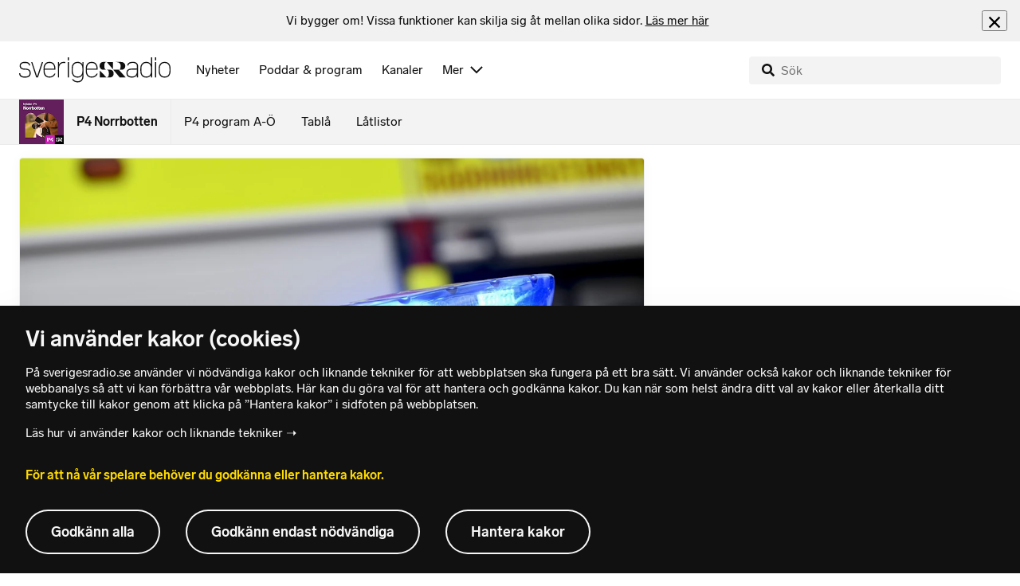

--- FILE ---
content_type: text/html; charset=utf-8
request_url: https://www.sverigesradio.se/artikel/7512502
body_size: 6335
content:
<!DOCTYPE html>
<html lang="sv">
<head>
    <meta http-equiv="Content-Type" content="text/html; charset=utf-8" />
    <link rel="preconnect" href="https://static-cdn.sr.se" />
    <link rel="preconnect" href="https://trafficgateway.research-int.se" />
    <link rel="dns-prefetch" href="https://analytics.codigo.se">

    
<script>(function(w,d,s,l,i){w[l]=w[l]||[];w[l].push({'gtm.start':
new Date().getTime(),event:'gtm.js'});var f=d.getElementsByTagName(s)[0],
j=d.createElement(s),dl=l!='dataLayer'?'&l='+l:'';j.async=true;j.src=
'https://www.googletagmanager.com/gtm.js?id='+i+dl;f.parentNode.insertBefore(j,f);
})(window,document,'script','dataLayer','GTM-PJKWVKG');</script>
<script type="application/json" id="ga-metadata">
    {"articleTextLength":"300","hasRelatedArticles":"true","hasPriorityGroup":"false"}
</script>

<script type="application/json" id="gtm-metadata">
    {"channelId":"209","channelName":"P4 Norrbotten","programId":"98","programName":"P4 Norrbotten","pageTitle":"Fyra allvarligt skadade efter trafikolycka i Piteå - P4 Norrbotten","pageId":"7512502","pageType":"artikel"}
</script>


            <meta name="author" content="Sveriges Radio" />
        <meta name="description" content="Under natten intr&#xE4;ffade en sv&#xE5;r trafikolycka i Pite&#xE5; n&#xE4;r tv&#xE5; bilar kolliderade p&#xE5; Norra Ringen.&#xA;En kvinna v&#xE5;rdas f&#xF6;r livshotande skador. En kvinna och ..." />
        <meta name="keywords" content="Lokala nyheter P4 Norrbotten Lule&#xE5; Boden Pite&#xE5; Kalix &#xC4;lvsbyn Haparanda Kiruna G&#xE4;llivare Pajala &#xD6;vertorne&#xE5; &#xD6;verkalix Jokkmokk Arvidsjaur Arjeplog sportnyheter Lule&#xE5; Hockey LF Basket Northland Basket HT Bandy Charlotte Kalla Marcus Hellner Norrbottensnytt" />
        <meta name="viewport" content="width=device-width, initial-scale=1.0" />
        <meta name="format-detection" content="telephone=no" />
        <meta name="twitter:site" content="@sverigesradio" />
        <meta name="twitter:title" content="Fyra allvarligt skadade efter trafikolycka i Pite&#xE5; - P4 Norrbotten" />
        <meta name="twitter:description" content="Under natten intr&#xE4;ffade en sv&#xE5;r trafikolycka i Pite&#xE5; n&#xE4;r tv&#xE5; bilar kolliderade p&#xE5; Norra Ringen.&#xA;En kvinna v&#xE5;rdas f&#xF6;r livshotande skador. En kvinna och ..." />
        <meta name="twitter:image" content="https://static-cdn.sr.se/images/98/eed75a22-121f-41bf-b660-704ebfb17090.jpg" />
        <meta name="twitter:card" content="summary" />
        <meta name="facebook-domain-verification" content="f9so5lv5qi8fu162tp9h2zgndy3uz3" />
        <meta name="apple-itunes-app" content="app-id=300548244" />

            <meta property="og:url" content="https://www.sverigesradio.se/artikel/7512502" />
        <meta property="og:title" content="Fyra allvarligt skadade efter trafikolycka i Pite&#xE5; - P4 Norrbotten" />
        <meta property="og:description" content="Under natten intr&#xE4;ffade en sv&#xE5;r trafikolycka i Pite&#xE5; n&#xE4;r tv&#xE5; bilar kolliderade p&#xE5; Norra Ringen.&#xA;En kvinna v&#xE5;rdas f&#xF6;r livshotande skador. En kvinna och ..." />
        <meta property="og:image" content="https://static-cdn.sr.se/images/98/eed75a22-121f-41bf-b660-704ebfb17090.jpg" />
        <meta property="og:type" content="website" />

        <link rel="canonical" href="https://www.sverigesradio.se/artikel/7512502" />

    
    <style type="text/css">
    @font-face {
      font-family: SR Lab;
      font-weight: 400;
        src: url("/dist/fonts/SRLab-Regular.woff2") format('woff2');
      font-display: swap;
    }

    @font-face {
      font-family: SR Lab;
      font-weight: 500;
        src: url("/dist/fonts/SRLab-Medium.woff2") format('woff2');
      font-display: swap;
    }

    @font-face {
      font-family: SR Lab;
      font-weight: 600;
        src: url("/dist/fonts/SRLab-SemiBold.woff2") format('woff2');
      font-display: swap;
    }

    .sr-lab {
      --font-h1: normal 600 1.25rem/1.625rem SR Lab;
      --font-h2: normal 400 1.25rem/1.625rem SR Lab;
      --font-h3: normal 600 1rem/1.375rem SR Lab;
      --font-h4: normal 400 1rem/1.375rem SR Lab;
      --font-h5: normal 600 0.875rem/1.125rem SR Lab;
      --font-body: normal 400 0.875rem/1.125rem SR Lab;
      --font-caption: normal 400 0.75rem/1rem SR Lab;
      --font-overline1: normal 500 0.75rem/1rem SR Lab;
      --font-overline2: normal 500 0.625rem/0.875rem SR Lab;
    }

</style>


    
    <link rel="stylesheet" href="/dist/site-56fc5cc0.css">

    
    <script src="/dist/lazysizes-3907adf1.js" async></script>

    
    <link rel="image_src" type="image/jpeg" href="https://static-cdn.sr.se/images/98/eed75a22-121f-41bf-b660-704ebfb17090.jpg" />
    <link rel="apple-touch-icon" href="/dist/images/apple-touch-icon-default.png" sizes="144x144" />
    <link rel="alternate" type="application/rss+xml" href="https://api.sr.se/api/rss/pod/3782" title="P4 Norrbotten" />

    
    
<link rel="apple-touch-icon" sizes="180x180" href="/dist/apple-touch-icon.png">
<link rel="icon" type="image/png" sizes="32x32" href="/dist/favicon-32x32.png">
<link rel="icon" type="image/png" sizes="16x16" href="/dist/favicon-16x16.png">
<link rel="mask-icon" href="/dist/safari-pinned-tab.svg" color="#5bbad5">
<meta name="msapplication-TileColor" content="#da532c">
<meta name="theme-color" content="#ffffff">


    
<script type="application/ld+json">
    {"@context":"http://schema.org","@type":"NewsArticle","headline":"Fyra allvarligt skadade efter trafikolycka i Piteå","author":{"@type":"Organization","name":"Sveriges Radio"},"publisher":{"@type":"Organization","name":"Sveriges Radio","logo":{"@type":"ImageObject","url":"https://www.sverigesradio.se/dist/images/sverigesradio_structured_data_logo.png"}},"image":{"@type":"ImageObject","url":"https://static-cdn.sr.se/images/98/eed75a22-121f-41bf-b660-704ebfb17090.jpg"},"datePublished":"2020-07-10 03:25:00Z","mainEntityOfPage":{"@type":"WebPage","url":"https://www.sverigesradio.se/artikel/7512502"}}
</script>

    <link rel="manifest" href="/site.webmanifest">
    <title>Fyra allvarligt skadade efter trafikolycka i Pite&#xE5; - P4 Norrbotten | Sveriges Radio</title>
</head>
<body id="p4" class="th-p4 th-p4-room undersida t8 unitid-98" data-unitid="98" data-version="18.0.1597">
    <script>document.body.className += ' js-on';
window.jsInitTimestamp = new Date();</script>
    



<div data-require="modules/remove-element" class="no-javascript print--no">
    <div class="sr-page__wrapper">
        <div class="gutter">
            <span>Du måste aktivera javascript för att sverigesradio.se ska fungera korrekt och för att kunna lyssna på ljud. Har du problem med vår sajt så finns hjälp på <a href="https://teknisk-support.sverigesradio.se/" class="support-link">https://teknisk-support.sverigesradio.se/</a></span>
        </div>
    </div>
</div>

<div class="navigate-to">
    <a href="#main-content" tabindex="1">Gå direkt till innehållet</a>
</div>
<div class="navigate-to">
    <a href="#player" tabindex="1">Gå direkt till spelaren</a>
</div>


<div data-require="modules/modal-helper">
    

    <div data-vue-component="app-banner"></div>
    <div data-vue-component="maintenance-banner"></div>

    <div class="global-fixed-height--main-menu">
            <div data-vue-component="main-menu"></div>
    </div>

    <div id="page-wrapper" class="sr-page__wrapper" data-spa-role="wrapper">
        <div class="global-fixed-height--compact-menu" id="secondary-menu">
    <div data-vue-component="compact-secondary-menu" data-json="{&quot;title&quot;:&quot;P4 Norrbotten&quot;,&quot;titleUrl&quot;:&quot;/nyheter/p4-norrbotten&quot;,&quot;imageUrl&quot;:&quot;https://static-cdn.sr.se/images/98/cc176f8e-58f2-4de3-b10b-62c19c7d0af9.jpg?preset=100x100&quot;,&quot;links&quot;:[{&quot;title&quot;:&quot;P4 program A-&#xD6;&quot;,&quot;url&quot;:&quot;/kanalprogramlista.aspx?programid=209&quot;},{&quot;title&quot;:&quot;Tabl&#xE5;&quot;,&quot;url&quot;:&quot;/kanaler/tabla/p4-norrbotten&quot;},{&quot;title&quot;:&quot;L&#xE5;tlistor&quot;,&quot;url&quot;:&quot;/latlista.aspx?programid=209&quot;}]}"></div>
</div>


        <div id="main-content" class="sr-page__content">
            
<main class="sr-page__columns two-col container">


        <div class="container--gutter">
            
    

        </div>


    <div class="two-col__inner">


        <div class="two-col__main">
            
    <div class="main">
        <div tabindex="-1" class="article-and-flow">
    <article  class="article-details ltr" lang="sv" dir="ltr">
    <div class="article-details__gallery"><div class="gallery">
    <div class="gallery__image">
        
        <div class="gallery-image">
    <figure class="gallery-image__image">
        

<div class="image image--default">
    <picture>

<source srcset="https://static-cdn.sr.se/images/98/eed75a22-121f-41bf-b660-704ebfb17090.jpg?preset=768x432&format=webp" media="(max-width: 768px)" type="image/webp" />


<source srcset="https://static-cdn.sr.se/images/98/eed75a22-121f-41bf-b660-704ebfb17090.jpg?preset=768x432" media="(max-width: 768px)"  />


<source srcset="https://static-cdn.sr.se/images/98/eed75a22-121f-41bf-b660-704ebfb17090.jpg?preset=1024x576&format=webp"  type="image/webp" />


<source srcset="https://static-cdn.sr.se/images/98/eed75a22-121f-41bf-b660-704ebfb17090.jpg?preset=1024x576"   />

            <img src="https://static-cdn.sr.se/images/98/eed75a22-121f-41bf-b660-704ebfb17090.jpg?preset=1024x576" class=""  alt="OLYCKA"/>
    </picture>
</div>
<noscript data-nosnippet="true">
    <img src="https://static-cdn.sr.se/images/98/eed75a22-121f-41bf-b660-704ebfb17090.jpg?preset=1024x576" class="noscript " alt/>
</noscript>

        <figcaption class="gallery__caption">
                <div class="gallery__caption-inner">
                    Foto: Johan Nilsson/TT
                </div>
        </figcaption>
    </figure>
</div>


    </div>
</div>
</div>
    <div class="article-details__inner">
        <header class="article-details__header">
                <div class="article-details__theme">
                    <span class="publication-theme">Olycka</span>

                </div>
            <div class="article-details__header-primary">
                    <div class="article-details__heading">
                        <div class="audio-heading">
        <div class="audio-heading__play">
            
<button class="audio-button"
        data-require="modules/play-on-click modules/set-starttime"
        data-audio-type="publication"
        data-audio-id="7512502"
        aria-label="Lyssna p&#xE5; Fyra allvarligt skadade efter trafikolycka i Pite&#xE5;"
         data-publication-id="7512502">
    
<span class="play-icon ">
    <svg focusable="false" class="play-icon__svg" viewBox="0 0 60 60">
        <g class="play-icon__circle play-icon--background">
            <use xlink:href="/dist/svg-sprite-1c5d11a46c7fcd88abaf.svg#sprite-circle" />
        </g>
        <g class="play-icon__play-symbol play-icon--foreground">
            <use xlink:href="/dist/svg-sprite-1c5d11a46c7fcd88abaf.svg#sprite-play" />
        </g>
        <g class="play-icon__pause-symbol play-icon--foreground">
            <use xlink:href="/dist/svg-sprite-1c5d11a46c7fcd88abaf.svg#sprite-pause" />
        </g>
    </svg>
</span>

</button>

        </div>
    <div class="audio-heading__title">
        <h1 class="heading" >Fyra allvarligt skadade efter trafikolycka i Pite&#xE5;</h1>

        <div class="start-from-metadata hidden heading h6" data-require="modules/show-if-starttime">Lyssna fr&#xE5;n tidpunkt: <span id="starttime-metadata"></span></div>


            <div class="audio-heading__meta">
                    <div class="audio-heading__meta-item">
                        <abbr title="0:25 minuter">0:25 min</abbr>

                    </div>
                    <div class="audio-heading__meta-item audio-heading__meta-item--space">
                        <ul class="details-button-list details-button-list--horizontal ">
        <li class="details-button-list__button"><button class="details-button"
        data-require="modules/share-button"
        data-form-url="/share/article/7512502"
        data-stat-metadata-id="metadata-id--866051398">
    <span class="details-button__icon"><svg focusable="false" class="svg-sprite-icon  ">
    <use xlink:href="/dist/svg-sprite-1c5d11a46c7fcd88abaf.svg#sprite-share" />
</svg>
</span>
    <span class="details-button__title">
        Dela
    </span>
</button>
</li>
</ul>

                    </div>
            </div>
    </div>
</div>

                    </div>
                <div class="article-details__meta">
                    
<div class="publication-metadata">
    <time datetime="2020-07-10 05:25:00Z" class="publication-metadata__item">
        Publicerat fredag 10 juli 2020 kl 05.25
    </time>
</div>

                </div>
                    <div class="article-details__preamble">
                        <div class="publication-preamble text-editor-content publication-preamble--plain" ><ul>
<li>Under natten inträffade en svår trafikolycka i Piteå när två bilar kolliderade på Norra Ringen.</li>
<li>En kvinna vårdas för livshotande skador. En kvinna och två barn har fått allvarliga skador.</li>
<li>Polisen har upprättat en anmälan om olovlig körning och drograttfylleri mot den person som satt ensam i bilen.</li>
</ul></div>
                    </div>
            </div>
        </header>
        <div data-require="modules/scroll-tracking" data-action="visar[läst_artikel]" data-module-type="artikel">
                <div class="article-details__section">
                    <div class="publication-text text-editor-content" ><!-- Byline --><p class="byline">&nbsp;P4 Norrbotten<br>p4norrbotten@sverigesradio.se</p></div>
                </div>
        </div>
        <div>
                <aside data-require="modules/scroll-tracking" data-visible-percentage="10"
                     data-action="visar[relationer]" data-module-type="artikel-relationer">
                    <div data-nosnippet="true" class="article-details__section no-padding-mobile">
                        <div data-vue-component="publication-relations" data-json="{&quot;items&quot;:[{&quot;id&quot;:7513035,&quot;title&quot;:&quot;Kvinna d&#xF6;d efter sv&#xE5;r olycka i Pite&#xE5;&quot;,&quot;publishDate&quot;:&quot;2020-07-10&quot;,&quot;publishDateIso&quot;:&quot;2020-07-10 15:47:00Z&quot;,&quot;imageUrl&quot;:&quot;https://static-cdn.sr.se/images/98/17ecd4e7-c55a-45f8-ae84-d64868f216dd.jpg?preset=512x288&quot;,&quot;altText&quot;:&quot;POLISBIL&quot;,&quot;url&quot;:&quot;/artikel/7513035&quot;,&quot;audioId&quot;:7513035,&quot;audioType&quot;:&quot;publication&quot;,&quot;audioDuration&quot;:&quot;0:29 min&quot;,&quot;audioDurationAbbr&quot;:&quot;0:29 minuter&quot;,&quot;metadata&quot;:{}}],&quot;title&quot;:&quot;Relaterat&quot;}"></div>
                    </div>
                </aside>
        </div>

        <div id="audio-playlist" data-playlist="{&quot;audios&quot;:[{&quot;id&quot;:7512502,&quot;type&quot;:&quot;publication&quot;,&quot;publicationId&quot;:7512502},{&quot;id&quot;:7513035,&quot;type&quot;:&quot;publication&quot;,&quot;publicationId&quot;:7513035}],&quot;title&quot;:&quot;&quot;}" class="hidden"></div>

        <span data-require="modules/page-view-tracker" data-unit-id="98" data-publication-id="7512502"></span>

    </div>

    <footer class="article-details__footer">
            <div class="article-details__section article-details__section--no-padding article-details__section--no-margin print--no">
                <div class="disclaimer-box">
    <div class="disclaimer-box__inner">
        <div class="disclaimer-box__text">
            <span class="text__block" >Grunden i v&#229;r journalistik &#228;r trov&#228;rdighet och opartiskhet. Sveriges Radio &#228;r oberoende i f&#246;rh&#229;llande till politiska, religi&#246;sa, ekonomiska, offentliga och privata s&#228;rintressen.</span>
        </div>

            <a class="disclaimer-box__link" href="/artikel/6709370">L&#xE4;s g&#xE4;rna mer om hur vi bedriver v&#xE5;rt arbete.</a>
    </div>
</div>

            </div>
    </footer>

</article>

    <div id="metadata-id--866051398"
     class="hidden"
      data-stat-channel-name="P4 Norrbotten" data-stat-channel-id="209" data-stat-program-name="P4 Norrbotten" data-stat-program-id="98" data-stat-episode-id="7512502" data-stat-episode-name="Fyra allvarligt skadade efter trafikolycka i Pite&#229;"></div>

</div>
<aside class="article-and-flow__flow container--gutter" >
    <div data-require="modules/ajaxloader" data-content-url="/backend-for-frontend/articleflow?unitid=98&amp;page=1&amp;artikel=7512502" data-spa-role="ajax-flow-loader" class="print--no" data-nosnippet="true">
        <div class="ajax-target"></div>
    </div>
</aside>

    </div>

        </div>

            <aside class="two-col__aside two-col__aside--bottom nocontent container--gutter">
                
    <div data-require="modules/ajaxloader" data-content-url="/ajax/aside?unitid=98">
    <div class="ajax-target"></div>
</div>


            </aside>
    </div>

        <section class="sr-page__bottom nocontent print--no">
            
    
<div class="container--gutter"></div>
<div id="unit-footer" class="program-footer has-contact-info" dir="ltr">
    <div class="program-footer__image-wrapper">
    <div class="image image--default ">
        <img src="data:," data-src="https://static-cdn.sr.se/images/98/852c5595-214b-430a-be29-13429f1083d0.jpg?preset=768x432" class="program-footer__image lazyload"  alt="Programbild f&#246;r P4 Norrbotten - kanalfl&#246;de" />
    </div>
    <noscript data-nosnippet="true"> 
        <img src="https://static-cdn.sr.se/images/98/852c5595-214b-430a-be29-13429f1083d0.jpg?preset=768x432" class="noscript program-footer__image" alt/>
    </noscript>
</div>

    <div class="program-footer__info th-bg-color-dark">
        <div class="program-footer__heading"><h2 class="heading h1" >Om P4 Norrbotten</h2></div>
        <p class="teaser-text teaser-text--inverted" >P4 Norrbotten &#xE4;r p&#xE5; plats d&#xE4;r det h&#xE4;nder och bevakar &#xE4;mnen som ber&#xF6;r dig. Lokala nyheter, v&#xE4;der, trafik, sport och v&#xE4;lk&#xE4;nd musik.</p>
    </div>

        <div class="program-footer__links">
            <div class="program-footer__link-item">
<h3 class="header-label header-label--bold" >E-post</h3>
<ul class="button-list">
        <li class="button-list__item">
            <a  href="mailto:p4norrbotten@sverigesradio.se" class="sr-btn sr-btn--icon sr-btn--svg sr-btn--text-ellipsis" ><span class="sr-btn__icon-container sr-btn__icon-container--svg" ><svg focusable="false" class="svg-sprite-icon  ">
    <use xlink:href="/dist/svg-sprite-1c5d11a46c7fcd88abaf.svg#sprite-email" />
</svg>
</span><span class="sr-btn__label" >p4norrbotten@sverigesradio.se</span></a>

        </li>
</ul></div>
            <div class="program-footer__link-item">
<h3 class="header-label header-label--bold" >F&#xF6;lj via</h3>
<ul class="button-list">
        <li class="button-list__item">
            <a  title="F&#246;lj P4 Norrbotten p&#229; Facebook" href="http://www.facebook.com/p4norrbotten" data-stat-action="f&#246;lj_program[facebook]" class="sr-btn sr-btn--icon sr-btn--svg" ><span class="sr-btn__icon-container sr-btn__icon-container--svg" ><svg focusable="false" class="svg-sprite-icon  ">
    <use xlink:href="/dist/svg-sprite-1c5d11a46c7fcd88abaf.svg#sprite-facebook" />
</svg>
</span><span class="sr-btn__label" >Facebook</span></a>

        </li>
        <li class="button-list__item">
            <a  title="F&#246;lj P4 Norrbotten p&#229; Instagram" href="https://instagram.com/p4norrbotten" data-stat-action="f&#246;lj_program[instagram]" class="sr-btn sr-btn--icon sr-btn--svg" ><span class="sr-btn__icon-container sr-btn__icon-container--svg" ><svg focusable="false" class="svg-sprite-icon  ">
    <use xlink:href="/dist/svg-sprite-1c5d11a46c7fcd88abaf.svg#sprite-instagram" />
</svg>
</span><span class="sr-btn__label" >Instagram</span></a>

        </li>
</ul></div>
                <div class="program-footer__link-item">
                    
<h3 class="header-label header-label--bold" >Prenumerera</h3>
<ul class="button-list">
        <li class="button-list__item">
            <a  href="//api.sr.se/api/rss/pod/3782" target="_blank" rel="noopener" data-stat-action="f&#246;lj_program[poddradio_xml]" class="sr-btn sr-btn--icon sr-btn--svg" ><span class="sr-btn__icon-container sr-btn__icon-container--svg" ><svg focusable="false" class="svg-sprite-icon  ">
    <use xlink:href="/dist/svg-sprite-1c5d11a46c7fcd88abaf.svg#sprite-podcast" />
</svg>
</span><span class="sr-btn__label" >Poddradio(xml)</span></a>

        </li>
        <li class="button-list__item">
            <a  href="//api.sr.se/api/rss/program/98" target="_blank" rel="noopener" data-stat-action="f&#246;lj_program[rss]" class="sr-btn sr-btn--icon sr-btn--svg" ><span class="sr-btn__icon-container sr-btn__icon-container--svg" ><svg focusable="false" class="svg-sprite-icon  ">
    <use xlink:href="/dist/svg-sprite-1c5d11a46c7fcd88abaf.svg#sprite-rss" />
</svg>
</span><span class="sr-btn__label" >RSS(text)</span></a>

        </li>
</ul>
                </div>
        </div>
</div>


        </section>
</main>

        </div>
        <div class="print--no">
<div class="container">
    <div class="support-info">
        <div class="support-info__icon"><svg focusable="false" class="svg-sprite-icon  ">
    <use xlink:href="/dist/svg-sprite-1c5d11a46c7fcd88abaf.svg#sprite-support" />
</svg>
</div>
        <div class="support-info__text-wrapper">
            <span class="support-info-header" >Har du fr&#xE5;gor eller f&#xF6;rslag g&#xE4;llande v&#xE5;ra digitala tj&#xE4;nster?</span>
            <p class="paragraph" >Kontakta g&#xE4;rna Sveriges Radios forum f&#xF6;r teknisk support d&#xE4;r vi besvarar dina fr&#xE5;gor vardagar kl. 9-17.</p>
        </div>
        <div class="support-info__link"><a class="external-link-with-icon" href="https://teknisk-support.sverigesradio.se/">
    Bes&#xF6;k v&#xE5;rt forum f&#xF6;r teknisk support<span class="external-link-with-icon__icon"><svg focusable="false" class="svg-sprite-icon  ">
    <use xlink:href="/dist/svg-sprite-1c5d11a46c7fcd88abaf.svg#sprite-external" />
</svg>
</span>
</a>

</div>
    </div>
</div>
            
<footer class="global-footer nocontent">
    <div class="global-footer__logo-wrapper">
        <a href="/" class="global-footer__logo">
            <span class="offscreen">Till startsidan</span>
            <svg focusable="false" class="svg-sprite-icon  ">
    <use xlink:href="/dist/svg-sprite-1c5d11a46c7fcd88abaf.svg#sprite-sverigesradio" />
</svg>

        </a>
    </div>
    <div class="global-footer__back-to-top">
        <a href="#topp" class="back-to-top" role="button" data-require="modules/scroll-to-top">
            Tillbaka till toppen
        </a>
    </div>
    <span data-vue-component="footer-links" data-json="{&quot;aboutCompanyUrl&quot;:&quot;/default.aspx?programid=3113&quot;,&quot;pressUrl&quot;:&quot;/press&quot;,&quot;jobsUrl&quot;:&quot;https://karriar.sverigesradio.se/&quot;,&quot;frequenciesUrl&quot;:&quot;https://www.teracom.se/privat/radio/&quot;,&quot;contactUrl&quot;:&quot;/artikel/8912268&quot;,&quot;supportUrl&quot;:&quot;https://teknisk-support.sverigesradio.se/&quot;,&quot;faqUrl&quot;:&quot;https://vanliga-fragor-svar.sverigesradio.se/&quot;,&quot;cookiesUrl&quot;:&quot;/artikel/sa-anvander-sveriges-radio-kakor&quot;,&quot;gdprUrl&quot;:&quot;/artikel/6956074&quot;,&quot;aboutSiteUrl&quot;:&quot;/artikel/5885532&quot;,&quot;blogUrl&quot;:&quot;/sverigesradiobloggen&quot;}"></span>
    <div class="global-footer__legal-info">
        <div class="global-footer__legal-info__primary-content">

            <p class="global-footer__copyright copyright">Copyright Sveriges Radio 2026</p>

                <span class="global-footer__legal-info__separator"></span>
                <p class="global-footer__editor editor">Ansvarig utgivare: Armi Rousu</p>
        </div>

        <p>
            Besöksadress (sthlm) för Sveriges Radio AB - Oxenstiernsgatan 20 - 10510 Stockholm - växel:
            <a class="global-footer__link global-footer__link--thin" href="tel:+4687845000">
                08-784 50 00
            </a>
        </p>

        <a href="/artikel/kontakta-p4" class="global-footer__link global-footer__link--thin">
            Fler besöksadresser
        </a>
    </div>
</footer>

        </div>

        <div class="offscreen" data-require="modules/sifo" data-orvesto-channel-name="p4-norrbotten" aria-hidden="true"></div>


        
<div class="hidden" id="backend-data" data-json="{}"></div>


        <div id="cookie-popover" class="cookie-popover-wrapper">
            <div data-vue-component="cookie-popover"></div>
        </div>
    </div>

    <script src="/dist/vendors-26bd933b.js" async></script><script src="/dist/site-e4db81d4.js" async></script>
</div>

<div id="player-container" class="print--no player-container">
    <div data-vue-component="site-app"></div>
</div>

    
<!-- Page generated ok -->
<span class="page-render-timestamp hidden" data-timestamp="2026-01-13 07:02:18"></span>

    
<input type="hidden" id="api-url" value="//api.sr.se/" />
<input type="hidden" id="statistics-event-api-url" value="//statistics-event-api-fe.sr.se/" />
<input type="hidden" id="embed-url" value="https://embed.sr.se/" />
<input type="hidden" id="is-hls-enabled" value="true" />
<input type="hidden" id="version" value="18.0.1597" />
<input type="hidden" id="frontend-logging-enabled" value="true" />
<input type="hidden" id="google-tag-manager-id" value="GTM-PJKWVKG" />
<input type="hidden" id="google-tag-manager-enabled" value="true" />
<input type="hidden" id="google-ads-tag-id" value="AW-663592422" />
<input type="hidden" id="google-ads-tag-enabled" value="true" />

<input type="hidden" id="svg-sprite-name" value="/dist/svg-sprite-1c5d11a46c7fcd88abaf.svg" />

</body>
</html>


--- FILE ---
content_type: text/html; charset=utf-8
request_url: https://www.sverigesradio.se/backend-for-frontend/articleflow?unitid=98&page=1&artikel=7512502
body_size: 3544
content:

    <ul class="puff-flow puff-flow--in-article" data-spa-role="flow">
        <li class="puff-flow__header ltr">
<header class="section-header-component">
    <h3 class="heading h3" >Mer fr&#xE5;n P4 Norrbotten</h3>
    
</header>
</li>
        
    <li class="puff-flow__item" data-spa-role="item" data-spa-item-id="9133592"><article  data-require="modules/clickable-content" class="ltr puff-small puff-small--haslink" lang="sv" dir="ltr">
    <div class="puff-small__header">
        <div class="audio-heading">
        <div class="audio-heading__play">
            
<button class="audio-button"
        data-require="modules/play-on-click"
        data-audio-type="publication"
        data-audio-id="9133592"
        data-start-time="0"
        aria-label="Lyssna p&#xE5; Zahra i Lule&#xE5;: Kan inte n&#xE5; familjen i Iran l&#xE4;ngre"
         data-publication-id="9133592">
    
<span class="play-icon ">
    <svg focusable="false" class="play-icon__svg" viewBox="0 0 60 60">
        <g class="play-icon__circle play-icon--background">
            <use xlink:href="/dist/svg-sprite-1c5d11a46c7fcd88abaf.svg#sprite-circle" />
        </g>
        <g class="play-icon__play-symbol play-icon--foreground">
            <use xlink:href="/dist/svg-sprite-1c5d11a46c7fcd88abaf.svg#sprite-play" />
        </g>
        <g class="play-icon__pause-symbol play-icon--foreground">
            <use xlink:href="/dist/svg-sprite-1c5d11a46c7fcd88abaf.svg#sprite-pause" />
        </g>
    </svg>
</span>

</button>

        </div>
    <div class="audio-heading__title">
        <h4 class="heading heading-link h4" ><a  href="/artikel/zahra-i-lulea-kan-inte-na-familjen-i-iran-langre" data-clickable-content="link" class="heading" >Zahra i Lule&#xE5;: Kan inte n&#xE5; familjen i Iran l&#xE4;ngre</a></h4>

        

            <div class="audio-heading__meta">
                    <div class="audio-heading__meta-item">
                        
<abbr title="1:19 minuter">1:19 min</abbr>


                    </div>
            </div>
    </div>
</div>

    </div>
    <div class="puff-small__image">
        

<div class="image image--default">
    <picture>
            <img src="data:," data-src="https://static-cdn.sr.se/images/98/a25574db-3c82-45ab-bb80-c6ce955c5246.jpg?preset=256x144" class=" lazyload"  alt="En person st&#229;r framf&#246;r en v&#228;gg med ett geometriskt m&#246;nster av vertikala linjer. Personen har p&#229; sig en ljus stickad tr&#246;ja och l&#229;ngt h&#229;r som faller &#246;ver ena axeln."/>
    </picture>
</div>
<noscript data-nosnippet="true">
    <img src="https://static-cdn.sr.se/images/98/a25574db-3c82-45ab-bb80-c6ce955c5246.jpg?preset=256x144" class="noscript " alt/>
</noscript>

    </div>
</article>
</li>
    <li class="puff-flow__item" data-spa-role="item" data-spa-item-id="9133395"><article  data-require="modules/clickable-content" class="ltr puff-small puff-small--haslink" lang="sv" dir="ltr">
    <div class="puff-small__header">
        <div class="audio-heading">
        <div class="audio-heading__play">
            
<button class="audio-button"
        data-require="modules/play-on-click"
        data-audio-type="publication"
        data-audio-id="9133395"
        data-start-time="0"
        aria-label="Lyssna p&#xE5; Rastplatsen&#xA0;vandaliserad &#x2013; kan vara st&#xE4;ngd i m&#xE5;nader"
         data-publication-id="9133395">
    
<span class="play-icon ">
    <svg focusable="false" class="play-icon__svg" viewBox="0 0 60 60">
        <g class="play-icon__circle play-icon--background">
            <use xlink:href="/dist/svg-sprite-1c5d11a46c7fcd88abaf.svg#sprite-circle" />
        </g>
        <g class="play-icon__play-symbol play-icon--foreground">
            <use xlink:href="/dist/svg-sprite-1c5d11a46c7fcd88abaf.svg#sprite-play" />
        </g>
        <g class="play-icon__pause-symbol play-icon--foreground">
            <use xlink:href="/dist/svg-sprite-1c5d11a46c7fcd88abaf.svg#sprite-pause" />
        </g>
    </svg>
</span>

</button>

        </div>
    <div class="audio-heading__title">
        <h4 class="heading heading-link h4" ><a  href="/artikel/rastplatsen-vandaliserad-kan-vara-stangd-i-manader" data-clickable-content="link" class="heading" >Rastplatsen&#xA0;vandaliserad &#x2013; kan vara st&#xE4;ngd i m&#xE5;nader</a></h4>

        

            <div class="audio-heading__meta">
                    <div class="audio-heading__meta-item">
                        
<abbr title="1:00 minuter">1:00 min</abbr>


                    </div>
            </div>
    </div>
</div>

    </div>
    <div class="puff-small__image">
        

<div class="image image--default">
    <picture>
            <img src="data:," data-src="https://static-cdn.sr.se/images/98/9904b9c8-0c23-4922-928d-ca192fcc2de2.jpg?preset=256x144" class=" lazyload"  alt="Ett st&#228;ngsel med en skylt som informerar om att Luossavaara rastplats i Kiruna &#228;r st&#228;ngd p&#229; grund av skadeg&#246;relse. I bakgrunden syns en sn&#246;t&#228;ckt mark och byggnader vid rastplatsen."/>
    </picture>
</div>
<noscript data-nosnippet="true">
    <img src="https://static-cdn.sr.se/images/98/9904b9c8-0c23-4922-928d-ca192fcc2de2.jpg?preset=256x144" class="noscript " alt/>
</noscript>

    </div>
</article>
</li>
    <li class="puff-flow__item" data-spa-role="item" data-spa-item-id="9132967"><article  data-require="modules/clickable-content" class="ltr puff-small puff-small--haslink" lang="sv" dir="ltr">
    <div class="puff-small__header">
        <div class="audio-heading">
        <div class="audio-heading__play">
            
<button class="audio-button"
        data-require="modules/play-on-click"
        data-audio-type="publication"
        data-audio-id="9132967"
        data-start-time="0"
        aria-label="Lyssna p&#xE5; Enkla r&#xE5;det: S&#xE5; fixar du bra rutiner efter ledigheten"
         data-publication-id="9132967">
    
<span class="play-icon ">
    <svg focusable="false" class="play-icon__svg" viewBox="0 0 60 60">
        <g class="play-icon__circle play-icon--background">
            <use xlink:href="/dist/svg-sprite-1c5d11a46c7fcd88abaf.svg#sprite-circle" />
        </g>
        <g class="play-icon__play-symbol play-icon--foreground">
            <use xlink:href="/dist/svg-sprite-1c5d11a46c7fcd88abaf.svg#sprite-play" />
        </g>
        <g class="play-icon__pause-symbol play-icon--foreground">
            <use xlink:href="/dist/svg-sprite-1c5d11a46c7fcd88abaf.svg#sprite-pause" />
        </g>
    </svg>
</span>

</button>

        </div>
    <div class="audio-heading__title">
        <h4 class="heading heading-link h4" ><a  href="/artikel/enkla-radet-sa-fixar-du-bra-rutiner-efter-ledigheten" data-clickable-content="link" class="heading" >Enkla r&#xE5;det: S&#xE5; fixar du bra rutiner efter ledigheten</a></h4>

        

            <div class="audio-heading__meta">
                    <div class="audio-heading__meta-item">
                        
<abbr title="1:29 minuter">1:29 min</abbr>


                    </div>
            </div>
    </div>
</div>

    </div>
    <div class="puff-small__image">
        

<div class="image image--default">
    <picture>
            <img src="data:," data-src="https://static-cdn.sr.se/images/98/bd45aa96-dffe-4472-a457-e3ce5cfcbbc2.jpg?preset=256x144" class=" lazyload"  alt="Alexander Rozental, professor i psykologi, st&#229;r inomhus i en ljus byggnad med tegelv&#228;ggar i bakgrunden. Han b&#228;r en bl&#229; tr&#246;ja och ett ID-band runt halsen. "/>
    </picture>
</div>
<noscript data-nosnippet="true">
    <img src="https://static-cdn.sr.se/images/98/bd45aa96-dffe-4472-a457-e3ce5cfcbbc2.jpg?preset=256x144" class="noscript " alt/>
</noscript>

    </div>
</article>
</li>
    <li class="puff-flow__item" data-spa-role="item" data-spa-item-id="9133238"><article  data-require="modules/clickable-content" class="ltr puff-small puff-small--haslink" lang="sv" dir="ltr">
    <div class="puff-small__header">
        <div class="audio-heading">
        <div class="audio-heading__play">
            
<button class="audio-button"
        data-require="modules/play-on-click"
        data-audio-type="publication"
        data-audio-id="9133238"
        data-start-time="0"
        aria-label="Lyssna p&#xE5; Prognosen: D&#xE5; kan natt&#xE5;gen rulla igen"
         data-publication-id="9133238">
    
<span class="play-icon ">
    <svg focusable="false" class="play-icon__svg" viewBox="0 0 60 60">
        <g class="play-icon__circle play-icon--background">
            <use xlink:href="/dist/svg-sprite-1c5d11a46c7fcd88abaf.svg#sprite-circle" />
        </g>
        <g class="play-icon__play-symbol play-icon--foreground">
            <use xlink:href="/dist/svg-sprite-1c5d11a46c7fcd88abaf.svg#sprite-play" />
        </g>
        <g class="play-icon__pause-symbol play-icon--foreground">
            <use xlink:href="/dist/svg-sprite-1c5d11a46c7fcd88abaf.svg#sprite-pause" />
        </g>
    </svg>
</span>

</button>

        </div>
    <div class="audio-heading__title">
        <h4 class="heading heading-link h4" ><a  href="/artikel/prognosen-da-kan-nattagen-rulla-igen" data-clickable-content="link" class="heading" >Prognosen: D&#xE5; kan natt&#xE5;gen rulla igen</a></h4>

        

            <div class="audio-heading__meta">
                    <div class="audio-heading__meta-item">
                        
<abbr title="0:30 minuter">0:30 min</abbr>


                    </div>
            </div>
    </div>
</div>

    </div>
    <div class="puff-small__image">
        

<div class="image image--default">
    <picture>
            <img src="data:," data-src="https://static-cdn.sr.se/images/98/e3a9bd16-12f3-4253-b3ba-8f50da1d0238.jpg?preset=256x144" class=" lazyload"  alt="Ett natt&#229;g st&#229;r vid Lule&#229; centralstation en vinterdag. Sn&#246; t&#228;cker marken och en digital skylt visar avg&#229;ngstider. En person g&#229;r l&#228;ngs perrongen bredvid t&#229;get."/>
    </picture>
</div>
<noscript data-nosnippet="true">
    <img src="https://static-cdn.sr.se/images/98/e3a9bd16-12f3-4253-b3ba-8f50da1d0238.jpg?preset=256x144" class="noscript " alt/>
</noscript>

    </div>
</article>
</li>
    <li class="puff-flow__item" data-spa-role="item" data-spa-item-id="9133055"><article  data-require="modules/clickable-content" class="ltr puff-small puff-small--haslink" lang="sv" dir="ltr">
    <div class="puff-small__header">
        <div class="audio-heading">
        <div class="audio-heading__play">
            
<button class="audio-button"
        data-require="modules/play-on-click"
        data-audio-type="publication"
        data-audio-id="9133055"
        data-start-time="0"
        aria-label="Lyssna p&#xE5; De r&#xE4;ddade f&#xF6;rvirrad &#xE4;ldre man i kylan: &#x201D;Vi &#xE4;r epa-gulliganer&#x201D;"
         data-publication-id="9133055">
    
<span class="play-icon ">
    <svg focusable="false" class="play-icon__svg" viewBox="0 0 60 60">
        <g class="play-icon__circle play-icon--background">
            <use xlink:href="/dist/svg-sprite-1c5d11a46c7fcd88abaf.svg#sprite-circle" />
        </g>
        <g class="play-icon__play-symbol play-icon--foreground">
            <use xlink:href="/dist/svg-sprite-1c5d11a46c7fcd88abaf.svg#sprite-play" />
        </g>
        <g class="play-icon__pause-symbol play-icon--foreground">
            <use xlink:href="/dist/svg-sprite-1c5d11a46c7fcd88abaf.svg#sprite-pause" />
        </g>
    </svg>
</span>

</button>

        </div>
    <div class="audio-heading__title">
        <h4 class="heading heading-link h4" ><a  href="/artikel/de-raddade-forvirrad-aldre-man-i-kylan-vi-ar-epa-gulliganer" data-clickable-content="link" class="heading" >De r&#xE4;ddade f&#xF6;rvirrad &#xE4;ldre man i kylan: &#x201D;Vi &#xE4;r epa-gulliganer&#x201D;</a></h4>

        

            <div class="audio-heading__meta">
                    <div class="audio-heading__meta-item">
                        
<abbr title="1:03 minuter">1:03 min</abbr>


                    </div>
            </div>
    </div>
</div>

    </div>
    <div class="puff-small__image">
        

<div class="image image--default">
    <picture>
            <img src="data:," data-src="https://static-cdn.sr.se/images/98/a63631aa-526d-4e27-a0ac-9a971f9ac4a2.jpeg?preset=256x144" class=" lazyload"  alt="En person sitter i f&#246;rars&#228;tet p&#229; en r&#246;d bil, kl&#228;dd i en m&#246;rk jacka och keps. Det &#228;r kv&#228;ll och sn&#246; syns i bakgrunden genom bilens f&#246;nster. Personen verkar vara ute p&#229; en tur."/>
    </picture>
</div>
<noscript data-nosnippet="true">
    <img src="https://static-cdn.sr.se/images/98/a63631aa-526d-4e27-a0ac-9a971f9ac4a2.jpeg?preset=256x144" class="noscript " alt/>
</noscript>

    </div>
</article>
</li>
    <li class="puff-flow__item" data-spa-role="item" data-spa-item-id="9132476"><article  data-require="modules/clickable-content" class="ltr puff-small puff-small--haslink" lang="sv" dir="ltr">
    <div class="puff-small__header">
        <div class="audio-heading">
        <div class="audio-heading__play">
            
<button class="audio-button"
        data-require="modules/play-on-click"
        data-audio-type="publication"
        data-audio-id="9132476"
        data-start-time="0"
        aria-label="Lyssna p&#xE5; Lokalt f&#xF6;retag f&#xF6;rlorar matuppdrag i kommunen &#x2013; de drabbas"
         data-publication-id="9132476">
    
<span class="play-icon ">
    <svg focusable="false" class="play-icon__svg" viewBox="0 0 60 60">
        <g class="play-icon__circle play-icon--background">
            <use xlink:href="/dist/svg-sprite-1c5d11a46c7fcd88abaf.svg#sprite-circle" />
        </g>
        <g class="play-icon__play-symbol play-icon--foreground">
            <use xlink:href="/dist/svg-sprite-1c5d11a46c7fcd88abaf.svg#sprite-play" />
        </g>
        <g class="play-icon__pause-symbol play-icon--foreground">
            <use xlink:href="/dist/svg-sprite-1c5d11a46c7fcd88abaf.svg#sprite-pause" />
        </g>
    </svg>
</span>

</button>

        </div>
    <div class="audio-heading__title">
        <h4 class="heading heading-link h4" ><a  href="/artikel/foreningsservice-forlorar-uppdrag-at-pitea-kommun" data-clickable-content="link" class="heading" >Lokalt f&#xF6;retag f&#xF6;rlorar matuppdrag i kommunen &#x2013; de drabbas</a></h4>

        

            <div class="audio-heading__meta">
                    <div class="audio-heading__meta-item">
                        
<abbr title="1:32 minuter">1:32 min</abbr>


                    </div>
            </div>
    </div>
</div>

    </div>
    <div class="puff-small__image">
        

<div class="image image--default">
    <picture>
            <img src="data:," data-src="https://static-cdn.sr.se/images/98/a4c65b03-529d-45c9-b1e3-2dee36411bd5.jpeg?preset=256x144" class=" lazyload"  alt="Anton Holmberg st&#229;r i en d&#246;rr&#246;ppning med en jacka p&#229; sig. Skylten p&#229; d&#246;rren har texten &#39;F&#246;reningsservice&#39;. Inuti rummet syns bord och kontorsutrustning under takbelysning."/>
    </picture>
</div>
<noscript data-nosnippet="true">
    <img src="https://static-cdn.sr.se/images/98/a4c65b03-529d-45c9-b1e3-2dee36411bd5.jpeg?preset=256x144" class="noscript " alt/>
</noscript>

    </div>
</article>
</li>
    <li class="puff-flow__item" data-spa-role="item" data-spa-item-id="9132295"><article  data-require="modules/clickable-content" class="ltr puff-small puff-small--haslink" lang="sv" dir="ltr">
    <div class="puff-small__header">
        <div class="audio-heading">
        <div class="audio-heading__play">
            
<button class="audio-button"
        data-require="modules/play-on-click"
        data-audio-type="publication"
        data-audio-id="9132295"
        data-start-time="0"
        aria-label="Lyssna p&#xE5; Politikerna lyssnade &#x2013; &#xA0;mellanstadiet kan bli kvar"
         data-publication-id="9132295">
    
<span class="play-icon ">
    <svg focusable="false" class="play-icon__svg" viewBox="0 0 60 60">
        <g class="play-icon__circle play-icon--background">
            <use xlink:href="/dist/svg-sprite-1c5d11a46c7fcd88abaf.svg#sprite-circle" />
        </g>
        <g class="play-icon__play-symbol play-icon--foreground">
            <use xlink:href="/dist/svg-sprite-1c5d11a46c7fcd88abaf.svg#sprite-play" />
        </g>
        <g class="play-icon__pause-symbol play-icon--foreground">
            <use xlink:href="/dist/svg-sprite-1c5d11a46c7fcd88abaf.svg#sprite-pause" />
        </g>
    </svg>
</span>

</button>

        </div>
    <div class="audio-heading__title">
        <h4 class="heading heading-link h4" ><a  href="/artikel/mellanstadiet-pa-jukkasjarvi-skola-kan-bli-kvar" data-clickable-content="link" class="heading" >Politikerna lyssnade &#x2013; &#xA0;mellanstadiet kan bli kvar</a></h4>

        

            <div class="audio-heading__meta">
                    <div class="audio-heading__meta-item">
                        
<abbr title="1:36 minuter">1:36 min</abbr>


                    </div>
            </div>
    </div>
</div>

    </div>
    <div class="puff-small__image">
        

<div class="image image--default">
    <picture>
            <img src="data:," data-src="https://static-cdn.sr.se/images/98/b22277ef-d6cd-47da-bfb2-05e34c38135f.jpg?preset=256x144" class=" lazyload"  alt="En person kl&#228;dd i en m&#246;rk vinterjacka och orange m&#246;ssa st&#229;r utomhus p&#229; en sn&#246;ig gata. Bakom personen syns moderna byggnader och en &#246;ppen plats med vinterlandskap."/>
    </picture>
</div>
<noscript data-nosnippet="true">
    <img src="https://static-cdn.sr.se/images/98/b22277ef-d6cd-47da-bfb2-05e34c38135f.jpg?preset=256x144" class="noscript " alt/>
</noscript>

    </div>
</article>
</li>
    <li class="puff-flow__item" data-spa-role="item" data-spa-item-id="9132115"><article  data-require="modules/clickable-content" class="ltr puff-small puff-small--haslink" lang="sv" dir="ltr">
    <div class="puff-small__header">
        <div class="audio-heading">
        <div class="audio-heading__play">
            
<button class="audio-button"
        data-require="modules/play-on-click"
        data-audio-type="publication"
        data-audio-id="9132115"
        data-start-time="0"
        aria-label="Lyssna p&#xE5; Brandchefen: Vanligaste missarna n&#xE4;r du eldar hemma"
         data-publication-id="9132115">
    
<span class="play-icon ">
    <svg focusable="false" class="play-icon__svg" viewBox="0 0 60 60">
        <g class="play-icon__circle play-icon--background">
            <use xlink:href="/dist/svg-sprite-1c5d11a46c7fcd88abaf.svg#sprite-circle" />
        </g>
        <g class="play-icon__play-symbol play-icon--foreground">
            <use xlink:href="/dist/svg-sprite-1c5d11a46c7fcd88abaf.svg#sprite-play" />
        </g>
        <g class="play-icon__pause-symbol play-icon--foreground">
            <use xlink:href="/dist/svg-sprite-1c5d11a46c7fcd88abaf.svg#sprite-pause" />
        </g>
    </svg>
</span>

</button>

        </div>
    <div class="audio-heading__title">
        <h4 class="heading heading-link h4" ><a  href="/artikel/brandchefen-vanligaste-missarna-nar-du-eldar-hemma" data-clickable-content="link" class="heading" >Brandchefen: Vanligaste missarna n&#xE4;r du eldar hemma</a></h4>

        

            <div class="audio-heading__meta">
                    <div class="audio-heading__meta-item">
                        
<abbr title="1:10 minuter">1:10 min</abbr>


                    </div>
            </div>
    </div>
</div>

    </div>
    <div class="puff-small__image">
        

<div class="image image--default">
    <picture>
            <img src="data:," data-src="https://static-cdn.sr.se/images/98/a172b621-ea75-4fa6-a938-c7c038104a81.jpg?preset=256x144" class=" lazyload"  alt="Till v&#228;nster brinner ved i en kamin med tydliga gulorange l&#229;gor. Till h&#246;ger syns en person i r&#228;ddningstj&#228;nstuniform st&#229; bredvid en r&#246;d brandbil."/>
    </picture>
</div>
<noscript data-nosnippet="true">
    <img src="https://static-cdn.sr.se/images/98/a172b621-ea75-4fa6-a938-c7c038104a81.jpg?preset=256x144" class="noscript " alt/>
</noscript>

    </div>
</article>
</li>
    <li class="puff-flow__item" data-spa-role="item" data-spa-item-id="9131276"><article  data-require="modules/clickable-content" class="ltr puff-small puff-small--haslink" lang="sv" dir="ltr">
    <div class="puff-small__header">
        <div class="audio-heading">
        <div class="audio-heading__play">
            
<button class="audio-button"
        data-require="modules/play-on-click"
        data-audio-type="publication"
        data-audio-id="9131276"
        data-start-time="0"
        aria-label="Lyssna p&#xE5; T&#xE5;liga f&#xE4;stingen &#xF6;verlever vinterkylan &#x2013; s&#xE5; g&#xF6;r den"
         data-publication-id="9131276">
    
<span class="play-icon ">
    <svg focusable="false" class="play-icon__svg" viewBox="0 0 60 60">
        <g class="play-icon__circle play-icon--background">
            <use xlink:href="/dist/svg-sprite-1c5d11a46c7fcd88abaf.svg#sprite-circle" />
        </g>
        <g class="play-icon__play-symbol play-icon--foreground">
            <use xlink:href="/dist/svg-sprite-1c5d11a46c7fcd88abaf.svg#sprite-play" />
        </g>
        <g class="play-icon__pause-symbol play-icon--foreground">
            <use xlink:href="/dist/svg-sprite-1c5d11a46c7fcd88abaf.svg#sprite-pause" />
        </g>
    </svg>
</span>

</button>

        </div>
    <div class="audio-heading__title">
        <h4 class="heading heading-link h4" ><a  href="/artikel/fastingar-klarar-kylan-i-norrbotten-overlever" data-clickable-content="link" class="heading" >T&#xE5;liga f&#xE4;stingen &#xF6;verlever vinterkylan &#x2013; s&#xE5; g&#xF6;r den</a></h4>

        

            <div class="audio-heading__meta">
                    <div class="audio-heading__meta-item">
                        
<abbr title="1:16 minuter">1:16 min</abbr>


                    </div>
            </div>
    </div>
</div>

    </div>
    <div class="puff-small__image">
        

<div class="image image--default">
    <picture>
            <img src="data:," data-src="https://static-cdn.sr.se/images/98/bd398403-c2b3-40a9-a621-873595bb6223.jpg?preset=256x144" class=" lazyload"  alt="Taigaf&#228;stingen &#228;r r&#246;dbrun och svart och p&#229;minner mycket om en vanlig f&#228;sting. "/>
    </picture>
</div>
<noscript data-nosnippet="true">
    <img src="https://static-cdn.sr.se/images/98/bd398403-c2b3-40a9-a621-873595bb6223.jpg?preset=256x144" class="noscript " alt/>
</noscript>

    </div>
</article>
</li>
    <li class="puff-flow__item" data-spa-role="item" data-spa-item-id="9126833"><article  data-require="modules/clickable-content" class="ltr puff-small puff-small--haslink" lang="sv" dir="ltr">
    <div class="puff-small__header">
        <div class="audio-heading">
        <div class="audio-heading__play">
            
<button class="audio-button"
        data-require="modules/play-on-click"
        data-audio-type="publication"
        data-audio-id="9126833"
        data-start-time="0"
        aria-label="Lyssna p&#xE5; Vd:ns oro: Norrbotniabanan kan bromsa Lule&#xE5;s lokaltrafik"
         data-publication-id="9126833">
    
<span class="play-icon ">
    <svg focusable="false" class="play-icon__svg" viewBox="0 0 60 60">
        <g class="play-icon__circle play-icon--background">
            <use xlink:href="/dist/svg-sprite-1c5d11a46c7fcd88abaf.svg#sprite-circle" />
        </g>
        <g class="play-icon__play-symbol play-icon--foreground">
            <use xlink:href="/dist/svg-sprite-1c5d11a46c7fcd88abaf.svg#sprite-play" />
        </g>
        <g class="play-icon__pause-symbol play-icon--foreground">
            <use xlink:href="/dist/svg-sprite-1c5d11a46c7fcd88abaf.svg#sprite-pause" />
        </g>
    </svg>
</span>

</button>

        </div>
    <div class="audio-heading__title">
        <h4 class="heading heading-link h4" ><a  href="/artikel/vdns-oro-norrbotniabanan-kan-bromsa-luleas-lokaltrafik" data-clickable-content="link" class="heading" >Vd:ns oro: Norrbotniabanan kan bromsa Lule&#xE5;s lokaltrafik</a></h4>

        

            <div class="audio-heading__meta">
                    <div class="audio-heading__meta-item">
                        
<abbr title="1:46 minuter">1:46 min</abbr>


                    </div>
            </div>
    </div>
</div>

    </div>
    <div class="puff-small__image">
        

<div class="image image--default">
    <picture>
            <img src="data:," data-src="https://static-cdn.sr.se/images/98/e47a96a6-c056-4c3b-b66f-b1a8419977a2.jpeg?preset=256x144" class=" lazyload"  alt="En person i reflexjacka med LLT-logotyp st&#229;r framf&#246;r en r&#246;d stadsbuss p&#229; en parkeringsplats. Bakgrunden best&#229;r av tr&#228;d och gr&#229;tt v&#228;der."/>
    </picture>
</div>
<noscript data-nosnippet="true">
    <img src="https://static-cdn.sr.se/images/98/e47a96a6-c056-4c3b-b66f-b1a8419977a2.jpeg?preset=256x144" class="noscript " alt/>
</noscript>

    </div>
</article>
</li>
    <li class="puff-flow__item" data-spa-role="item" data-spa-item-id="9130564"><article  data-require="modules/clickable-content" class="ltr puff-small puff-small--haslink" lang="sv" dir="ltr">
    <div class="puff-small__header">
        <div class="audio-heading">
        <div class="audio-heading__play">
            
<button class="audio-button"
        data-require="modules/play-on-click"
        data-audio-type="publication"
        data-audio-id="9130564"
        data-start-time="0"
        aria-label="Lyssna p&#xE5; RF-SISU hotar med &#x201D;folkstorm&#x201D; efter regeringsbeslut om natt&#xE5;g"
         data-publication-id="9130564">
    
<span class="play-icon ">
    <svg focusable="false" class="play-icon__svg" viewBox="0 0 60 60">
        <g class="play-icon__circle play-icon--background">
            <use xlink:href="/dist/svg-sprite-1c5d11a46c7fcd88abaf.svg#sprite-circle" />
        </g>
        <g class="play-icon__play-symbol play-icon--foreground">
            <use xlink:href="/dist/svg-sprite-1c5d11a46c7fcd88abaf.svg#sprite-play" />
        </g>
        <g class="play-icon__pause-symbol play-icon--foreground">
            <use xlink:href="/dist/svg-sprite-1c5d11a46c7fcd88abaf.svg#sprite-pause" />
        </g>
    </svg>
</span>

</button>

        </div>
    <div class="audio-heading__title">
        <h4 class="heading heading-link h4" ><a  href="/artikel/idrottsrorelsen-kritiserar-halvering-av-nattag-i-norrbotten" data-clickable-content="link" class="heading" >RF-SISU hotar med &#x201D;folkstorm&#x201D; efter regeringsbeslut om natt&#xE5;g</a></h4>

        

            <div class="audio-heading__meta">
                    <div class="audio-heading__meta-item">
                        
<abbr title="1:36 minuter">1:36 min</abbr>


                    </div>
            </div>
    </div>
</div>

    </div>
    <div class="puff-small__image">
        

<div class="image image--default">
    <picture>
            <img src="data:," data-src="https://static-cdn.sr.se/images/98/605d2c1e-3187-45f8-b4d7-5e36c0426172.png?preset=256x144" class=" lazyload"  alt="Resen&#228;rer st&#229;r vid ett natt&#229;g i Lule&#229; kl&#228;dda i vinterkl&#228;der och packade med bagage. P&#229; en annan bild syns ett par hockeyskridskor och en klubba p&#229; isen."/>
    </picture>
</div>
<noscript data-nosnippet="true">
    <img src="https://static-cdn.sr.se/images/98/605d2c1e-3187-45f8-b4d7-5e36c0426172.png?preset=256x144" class="noscript " alt/>
</noscript>

    </div>
</article>
</li>
    <li class="puff-flow__item" data-spa-role="item" data-spa-item-id="9132510"><article  data-require="modules/clickable-content" class="ltr puff-small puff-small--haslink" lang="sv" dir="ltr">
    <div class="puff-small__header">
        <div class="audio-heading">
        <div class="audio-heading__play">
            
<button class="audio-button"
        data-require="modules/play-on-click"
        data-audio-type="publication"
        data-audio-id="9132510"
        data-start-time="0"
        aria-label="Lyssna p&#xE5; Misst&#xE4;nkt grov v&#xE5;ldt&#xE4;kt i Boden &#x2013; man anh&#xE5;llen"
         data-publication-id="9132510">
    
<span class="play-icon ">
    <svg focusable="false" class="play-icon__svg" viewBox="0 0 60 60">
        <g class="play-icon__circle play-icon--background">
            <use xlink:href="/dist/svg-sprite-1c5d11a46c7fcd88abaf.svg#sprite-circle" />
        </g>
        <g class="play-icon__play-symbol play-icon--foreground">
            <use xlink:href="/dist/svg-sprite-1c5d11a46c7fcd88abaf.svg#sprite-play" />
        </g>
        <g class="play-icon__pause-symbol play-icon--foreground">
            <use xlink:href="/dist/svg-sprite-1c5d11a46c7fcd88abaf.svg#sprite-pause" />
        </g>
    </svg>
</span>

</button>

        </div>
    <div class="audio-heading__title">
        <h4 class="heading heading-link h4" ><a  href="/artikel/misstankt-grov-valdtakt-i-boden-man-anhallen" data-clickable-content="link" class="heading" >Misst&#xE4;nkt grov v&#xE5;ldt&#xE4;kt i Boden &#x2013; man anh&#xE5;llen</a></h4>

        

            <div class="audio-heading__meta">
                    <div class="audio-heading__meta-item">
                        
<abbr title="0:19 minuter">0:19 min</abbr>


                    </div>
            </div>
    </div>
</div>

    </div>
    <div class="puff-small__image">
        

<div class="image image--default">
    <picture>
            <img src="data:," data-src="https://static-cdn.sr.se/images/98/28bd965a-dccb-4103-a930-1cdb9f3a31c6.jpg?preset=256x144" class=" lazyload"  alt="Bl&#229;ljus p&#229; polisbil."/>
    </picture>
</div>
<noscript data-nosnippet="true">
    <img src="https://static-cdn.sr.se/images/98/28bd965a-dccb-4103-a930-1cdb9f3a31c6.jpg?preset=256x144" class="noscript " alt/>
</noscript>

    </div>
</article>
</li>
    <li class="puff-flow__item" data-spa-role="item" data-spa-item-id="9130778"><article  data-require="modules/clickable-content" class="ltr puff-small puff-small--haslink" lang="sv" dir="ltr">
    <div class="puff-small__header">
        <div class="audio-heading">
        <div class="audio-heading__play">
            
<button class="audio-button"
        data-require="modules/play-on-click"
        data-audio-type="publication"
        data-audio-id="9130778"
        data-start-time="0"
        aria-label="Lyssna p&#xE5; Lule&#xE5;s badm&#xE4;stare &#xF6;vade olyckor&#xA0;&#x2013; med h&#xE4;lsning till f&#xF6;r&#xE4;ldrar"
         data-publication-id="9130778">
    
<span class="play-icon ">
    <svg focusable="false" class="play-icon__svg" viewBox="0 0 60 60">
        <g class="play-icon__circle play-icon--background">
            <use xlink:href="/dist/svg-sprite-1c5d11a46c7fcd88abaf.svg#sprite-circle" />
        </g>
        <g class="play-icon__play-symbol play-icon--foreground">
            <use xlink:href="/dist/svg-sprite-1c5d11a46c7fcd88abaf.svg#sprite-play" />
        </g>
        <g class="play-icon__pause-symbol play-icon--foreground">
            <use xlink:href="/dist/svg-sprite-1c5d11a46c7fcd88abaf.svg#sprite-pause" />
        </g>
    </svg>
</span>

</button>

        </div>
    <div class="audio-heading__title">
        <h4 class="heading heading-link h4" ><a  href="/artikel/luleas-badmastare-ovade-olyckor-med-halsning-till-foraldrar" data-clickable-content="link" class="heading" >Lule&#xE5;s badm&#xE4;stare &#xF6;vade olyckor&#xA0;&#x2013; med h&#xE4;lsning till f&#xF6;r&#xE4;ldrar</a></h4>

        

            <div class="audio-heading__meta">
                    <div class="audio-heading__meta-item">
                        
<abbr title="1:09 minuter">1:09 min</abbr>


                    </div>
            </div>
    </div>
</div>

    </div>
    <div class="puff-small__image">
        

<div class="image image--default">
    <picture>
            <img src="data:," data-src="https://static-cdn.sr.se/images/98/f595a16f-5a94-4d03-ae58-7a63f7414863.jpeg?preset=256x144" class=" lazyload"  alt="Tv&#229; personer st&#229;r vid en inomhuspool med stora f&#246;nster som visar en kv&#228;llsvy. Den ena har en handduk &#246;ver axeln och den andra &#228;r kl&#228;dd i jeansskjorta. Bakom dem syns badhusets interi&#246;r och bes&#246;kare."/>
    </picture>
</div>
<noscript data-nosnippet="true">
    <img src="https://static-cdn.sr.se/images/98/f595a16f-5a94-4d03-ae58-7a63f7414863.jpeg?preset=256x144" class="noscript " alt/>
</noscript>

    </div>
</article>
</li>
    <li class="puff-flow__show-more"
        data-require="modules/show-more-flow"
        data-url="/backend-for-frontend/programflow?unitid=98&amp;page=2&amp;size=12&amp;articleexclude=7512502&amp;getSmallPuffs=True"
        data-showmore="hide"
        data-spa-role="show-more-button"
        data-stat-metadata-id="metadata-id--1204220887">
        <button class="show-more-button">
    <svg focusable="false" class="svg-sprite-icon  ">
    <use xlink:href="/dist/svg-sprite-1c5d11a46c7fcd88abaf.svg#sprite-showmore" />
</svg>

    Visa fler
</button>

        <div id="metadata-id--1204220887"
     class="hidden"
      data-stat-channel-name="Norrbotten" data-stat-channel-id="209" data-stat-program-name="P4 Norrbotten" data-stat-program-id="98"></div>

    </li>

    </ul>


--- FILE ---
content_type: text/javascript
request_url: https://www.sverigesradio.se/dist/vendors-26bd933b.js
body_size: 117472
content:
/*! For license information please see vendors-26bd933b.js.LICENSE.txt */
(self.webpackChunksverigesradio=self.webpackChunksverigesradio||[]).push([[96],{22776:function(t,e){"use strict";var r={update:null,begin:null,loopBegin:null,changeBegin:null,change:null,changeComplete:null,loopComplete:null,complete:null,loop:1,direction:"normal",autoplay:!0,timelineOffset:0},n={duration:1e3,delay:0,endDelay:0,easing:"easeOutElastic(1, .5)",round:0},i=["translateX","translateY","translateZ","rotate","rotateX","rotateY","rotateZ","scale","scaleX","scaleY","scaleZ","skew","skewX","skewY","perspective","matrix","matrix3d"],o={CSS:{},springs:{}};function a(t,e,r){return Math.min(Math.max(t,e),r)}function s(t,e){return t.indexOf(e)>-1}function u(t,e){return t.apply(null,e)}var c={arr:function(t){return Array.isArray(t)},obj:function(t){return s(Object.prototype.toString.call(t),"Object")},pth:function(t){return c.obj(t)&&t.hasOwnProperty("totalLength")},svg:function(t){return t instanceof SVGElement},inp:function(t){return t instanceof HTMLInputElement},dom:function(t){return t.nodeType||c.svg(t)},str:function(t){return"string"==typeof t},fnc:function(t){return"function"==typeof t},und:function(t){return void 0===t},nil:function(t){return c.und(t)||null===t},hex:function(t){return/(^#[0-9A-F]{6}$)|(^#[0-9A-F]{3}$)/i.test(t)},rgb:function(t){return/^rgb/.test(t)},hsl:function(t){return/^hsl/.test(t)},col:function(t){return c.hex(t)||c.rgb(t)||c.hsl(t)},key:function(t){return!r.hasOwnProperty(t)&&!n.hasOwnProperty(t)&&"targets"!==t&&"keyframes"!==t}};function f(t){var e=/\(([^)]+)\)/.exec(t);return e?e[1].split(",").map((function(t){return parseFloat(t)})):[]}function l(t,e){var r=f(t),n=a(c.und(r[0])?1:r[0],.1,100),i=a(c.und(r[1])?100:r[1],.1,100),s=a(c.und(r[2])?10:r[2],.1,100),u=a(c.und(r[3])?0:r[3],.1,100),l=Math.sqrt(i/n),d=s/(2*Math.sqrt(i*n)),p=d<1?l*Math.sqrt(1-d*d):0,h=d<1?(d*l-u)/p:-u+l;function v(t){var r=e?e*t/1e3:t;return r=d<1?Math.exp(-r*d*l)*(1*Math.cos(p*r)+h*Math.sin(p*r)):(1+h*r)*Math.exp(-r*l),0===t||1===t?t:1-r}return e?v:function(){var e=o.springs[t];if(e)return e;for(var r=1/6,n=0,i=0;;)if(1===v(n+=r)){if(++i>=16)break}else i=0;var a=n*r*1e3;return o.springs[t]=a,a}}function d(t){return void 0===t&&(t=10),function(e){return Math.ceil(a(e,1e-6,1)*t)*(1/t)}}var p,h,v=function(){var t=.1;function e(t,e){return 1-3*e+3*t}function r(t,e){return 3*e-6*t}function n(t){return 3*t}function i(t,i,o){return((e(i,o)*t+r(i,o))*t+n(i))*t}function o(t,i,o){return 3*e(i,o)*t*t+2*r(i,o)*t+n(i)}return function(e,r,n,a){if(0<=e&&e<=1&&0<=n&&n<=1){var s=new Float32Array(11);if(e!==r||n!==a)for(var u=0;u<11;++u)s[u]=i(u*t,e,n);return function(u){return e===r&&n===a||0===u||1===u?u:i(function(r){for(var a=0,u=1;10!==u&&s[u]<=r;++u)a+=t;--u;var c=a+(r-s[u])/(s[u+1]-s[u])*t,f=o(c,e,n);return f>=.001?function(t,e,r,n){for(var a=0;a<4;++a){var s=o(e,r,n);if(0===s)return e;e-=(i(e,r,n)-t)/s}return e}(r,c,e,n):0===f?c:function(t,e,r,n,o){var a,s,u=0;do{(a=i(s=e+(r-e)/2,n,o)-t)>0?r=s:e=s}while(Math.abs(a)>1e-7&&++u<10);return s}(r,a,a+t,e,n)}(u),r,a)}}}}(),g=(p={linear:function(){return function(t){return t}}},h={Sine:function(){return function(t){return 1-Math.cos(t*Math.PI/2)}},Circ:function(){return function(t){return 1-Math.sqrt(1-t*t)}},Back:function(){return function(t){return t*t*(3*t-2)}},Bounce:function(){return function(t){for(var e,r=4;t<((e=Math.pow(2,--r))-1)/11;);return 1/Math.pow(4,3-r)-7.5625*Math.pow((3*e-2)/22-t,2)}},Elastic:function(t,e){void 0===t&&(t=1),void 0===e&&(e=.5);var r=a(t,1,10),n=a(e,.1,2);return function(t){return 0===t||1===t?t:-r*Math.pow(2,10*(t-1))*Math.sin((t-1-n/(2*Math.PI)*Math.asin(1/r))*(2*Math.PI)/n)}}},["Quad","Cubic","Quart","Quint","Expo"].forEach((function(t,e){h[t]=function(){return function(t){return Math.pow(t,e+2)}}})),Object.keys(h).forEach((function(t){var e=h[t];p["easeIn"+t]=e,p["easeOut"+t]=function(t,r){return function(n){return 1-e(t,r)(1-n)}},p["easeInOut"+t]=function(t,r){return function(n){return n<.5?e(t,r)(2*n)/2:1-e(t,r)(-2*n+2)/2}},p["easeOutIn"+t]=function(t,r){return function(n){return n<.5?(1-e(t,r)(1-2*n))/2:(e(t,r)(2*n-1)+1)/2}}})),p);function y(t,e){if(c.fnc(t))return t;var r=t.split("(")[0],n=g[r],i=f(t);switch(r){case"spring":return l(t,e);case"cubicBezier":return u(v,i);case"steps":return u(d,i);default:return u(n,i)}}function m(t){try{return document.querySelectorAll(t)}catch(t){return}}function b(t,e){for(var r=t.length,n=arguments.length>=2?arguments[1]:void 0,i=[],o=0;o<r;o++)if(o in t){var a=t[o];e.call(n,a,o,t)&&i.push(a)}return i}function w(t){return t.reduce((function(t,e){return t.concat(c.arr(e)?w(e):e)}),[])}function _(t){return c.arr(t)?t:(c.str(t)&&(t=m(t)||t),t instanceof NodeList||t instanceof HTMLCollection?[].slice.call(t):[t])}function x(t,e){return t.some((function(t){return t===e}))}function S(t){var e={};for(var r in t)e[r]=t[r];return e}function O(t,e){var r=S(t);for(var n in t)r[n]=e.hasOwnProperty(n)?e[n]:t[n];return r}function E(t,e){var r=S(t);for(var n in e)r[n]=c.und(t[n])?e[n]:t[n];return r}function A(t){var e=/[+-]?\d*\.?\d+(?:\.\d+)?(?:[eE][+-]?\d+)?(%|px|pt|em|rem|in|cm|mm|ex|ch|pc|vw|vh|vmin|vmax|deg|rad|turn)?$/.exec(t);if(e)return e[1]}function M(t,e){return c.fnc(t)?t(e.target,e.id,e.total):t}function T(t,e){return t.getAttribute(e)}function k(t,e,r){if(x([r,"deg","rad","turn"],A(e)))return e;var n=o.CSS[e+r];if(!c.und(n))return n;var i=document.createElement(t.tagName),a=t.parentNode&&t.parentNode!==document?t.parentNode:document.body;a.appendChild(i),i.style.position="absolute",i.style.width=100+r;var s=100/i.offsetWidth;a.removeChild(i);var u=s*parseFloat(e);return o.CSS[e+r]=u,u}function R(t,e,r){if(e in t.style){var n=e.replace(/([a-z])([A-Z])/g,"$1-$2").toLowerCase(),i=t.style[e]||getComputedStyle(t).getPropertyValue(n)||"0";return r?k(t,i,r):i}}function P(t,e){return c.dom(t)&&!c.inp(t)&&(!c.nil(T(t,e))||c.svg(t)&&t[e])?"attribute":c.dom(t)&&x(i,e)?"transform":c.dom(t)&&"transform"!==e&&R(t,e)?"css":null!=t[e]?"object":void 0}function C(t){if(c.dom(t)){for(var e,r=t.style.transform||"",n=/(\w+)\(([^)]*)\)/g,i=new Map;e=n.exec(r);)i.set(e[1],e[2]);return i}}function j(t,e,r,n){switch(P(t,e)){case"transform":return function(t,e,r,n){var i=s(e,"scale")?1:0+function(t){return s(t,"translate")||"perspective"===t?"px":s(t,"rotate")||s(t,"skew")?"deg":void 0}(e),o=C(t).get(e)||i;return r&&(r.transforms.list.set(e,o),r.transforms.last=e),n?k(t,o,n):o}(t,e,n,r);case"css":return R(t,e,r);case"attribute":return T(t,e);default:return t[e]||0}}function I(t,e){var r=/^(\*=|\+=|-=)/.exec(t);if(!r)return t;var n=A(t)||0,i=parseFloat(e),o=parseFloat(t.replace(r[0],""));switch(r[0][0]){case"+":return i+o+n;case"-":return i-o+n;case"*":return i*o+n}}function L(t,e){if(c.col(t))return function(t){return c.rgb(t)?(r=/rgb\((\d+,\s*[\d]+,\s*[\d]+)\)/g.exec(e=t))?"rgba("+r[1]+",1)":e:c.hex(t)?function(t){var e=t.replace(/^#?([a-f\d])([a-f\d])([a-f\d])$/i,(function(t,e,r,n){return e+e+r+r+n+n})),r=/^#?([a-f\d]{2})([a-f\d]{2})([a-f\d]{2})$/i.exec(e);return"rgba("+parseInt(r[1],16)+","+parseInt(r[2],16)+","+parseInt(r[3],16)+",1)"}(t):c.hsl(t)?function(t){var e,r,n,i=/hsl\((\d+),\s*([\d.]+)%,\s*([\d.]+)%\)/g.exec(t)||/hsla\((\d+),\s*([\d.]+)%,\s*([\d.]+)%,\s*([\d.]+)\)/g.exec(t),o=parseInt(i[1],10)/360,a=parseInt(i[2],10)/100,s=parseInt(i[3],10)/100,u=i[4]||1;function c(t,e,r){return r<0&&(r+=1),r>1&&(r-=1),r<1/6?t+6*(e-t)*r:r<.5?e:r<2/3?t+(e-t)*(2/3-r)*6:t}if(0==a)e=r=n=s;else{var f=s<.5?s*(1+a):s+a-s*a,l=2*s-f;e=c(l,f,o+1/3),r=c(l,f,o),n=c(l,f,o-1/3)}return"rgba("+255*e+","+255*r+","+255*n+","+u+")"}(t):void 0;var e,r}(t);if(/\s/g.test(t))return t;var r=A(t),n=r?t.substr(0,t.length-r.length):t;return e?n+e:n}function $(t,e){return Math.sqrt(Math.pow(e.x-t.x,2)+Math.pow(e.y-t.y,2))}function N(t){for(var e,r=t.points,n=0,i=0;i<r.numberOfItems;i++){var o=r.getItem(i);i>0&&(n+=$(e,o)),e=o}return n}function F(t){if(t.getTotalLength)return t.getTotalLength();switch(t.tagName.toLowerCase()){case"circle":return function(t){return 2*Math.PI*T(t,"r")}(t);case"rect":return function(t){return 2*T(t,"width")+2*T(t,"height")}(t);case"line":return function(t){return $({x:T(t,"x1"),y:T(t,"y1")},{x:T(t,"x2"),y:T(t,"y2")})}(t);case"polyline":return N(t);case"polygon":return function(t){var e=t.points;return N(t)+$(e.getItem(e.numberOfItems-1),e.getItem(0))}(t)}}function D(t,e){var r=e||{},n=r.el||function(t){for(var e=t.parentNode;c.svg(e)&&c.svg(e.parentNode);)e=e.parentNode;return e}(t),i=n.getBoundingClientRect(),o=T(n,"viewBox"),a=i.width,s=i.height,u=r.viewBox||(o?o.split(" "):[0,0,a,s]);return{el:n,viewBox:u,x:u[0]/1,y:u[1]/1,w:a,h:s,vW:u[2],vH:u[3]}}function B(t,e,r){function n(r){void 0===r&&(r=0);var n=e+r>=1?e+r:0;return t.el.getPointAtLength(n)}var i=D(t.el,t.svg),o=n(),a=n(-1),s=n(1),u=r?1:i.w/i.vW,c=r?1:i.h/i.vH;switch(t.property){case"x":return(o.x-i.x)*u;case"y":return(o.y-i.y)*c;case"angle":return 180*Math.atan2(s.y-a.y,s.x-a.x)/Math.PI}}function U(t,e){var r=/[+-]?\d*\.?\d+(?:\.\d+)?(?:[eE][+-]?\d+)?/g,n=L(c.pth(t)?t.totalLength:t,e)+"";return{original:n,numbers:n.match(r)?n.match(r).map(Number):[0],strings:c.str(t)||e?n.split(r):[]}}function z(t){return b(t?w(c.arr(t)?t.map(_):_(t)):[],(function(t,e,r){return r.indexOf(t)===e}))}function V(t){var e=z(t);return e.map((function(t,r){return{target:t,id:r,total:e.length,transforms:{list:C(t)}}}))}function H(t,e){var r=S(e);if(/^spring/.test(r.easing)&&(r.duration=l(r.easing)),c.arr(t)){var n=t.length;2!==n||c.obj(t[0])?c.fnc(e.duration)||(r.duration=e.duration/n):t={value:t}}var i=c.arr(t)?t:[t];return i.map((function(t,r){var n=c.obj(t)&&!c.pth(t)?t:{value:t};return c.und(n.delay)&&(n.delay=r?0:e.delay),c.und(n.endDelay)&&(n.endDelay=r===i.length-1?e.endDelay:0),n})).map((function(t){return E(t,r)}))}var W={css:function(t,e,r){return t.style[e]=r},attribute:function(t,e,r){return t.setAttribute(e,r)},object:function(t,e,r){return t[e]=r},transform:function(t,e,r,n,i){if(n.list.set(e,r),e===n.last||i){var o="";n.list.forEach((function(t,e){o+=e+"("+t+") "})),t.style.transform=o}}};function q(t,e){V(t).forEach((function(t){for(var r in e){var n=M(e[r],t),i=t.target,o=A(n),a=j(i,r,o,t),s=I(L(n,o||A(a)),a),u=P(i,r);W[u](i,r,s,t.transforms,!0)}}))}function G(t,e){return b(w(t.map((function(t){return e.map((function(e){return function(t,e){var r=P(t.target,e.name);if(r){var n=function(t,e){var r;return t.tweens.map((function(n){var i=function(t,e){var r={};for(var n in t){var i=M(t[n],e);c.arr(i)&&1===(i=i.map((function(t){return M(t,e)}))).length&&(i=i[0]),r[n]=i}return r.duration=parseFloat(r.duration),r.delay=parseFloat(r.delay),r}(n,e),o=i.value,a=c.arr(o)?o[1]:o,s=A(a),u=j(e.target,t.name,s,e),f=r?r.to.original:u,l=c.arr(o)?o[0]:f,d=A(l)||A(u),p=s||d;return c.und(a)&&(a=f),i.from=U(l,p),i.to=U(I(a,l),p),i.start=r?r.end:0,i.end=i.start+i.delay+i.duration+i.endDelay,i.easing=y(i.easing,i.duration),i.isPath=c.pth(o),i.isPathTargetInsideSVG=i.isPath&&c.svg(e.target),i.isColor=c.col(i.from.original),i.isColor&&(i.round=1),r=i,i}))}(e,t),i=n[n.length-1];return{type:r,property:e.name,animatable:t,tweens:n,duration:i.end,delay:n[0].delay,endDelay:i.endDelay}}}(t,e)}))}))),(function(t){return!c.und(t)}))}function Y(t,e){var r=t.length,n=function(t){return t.timelineOffset?t.timelineOffset:0},i={};return i.duration=r?Math.max.apply(Math,t.map((function(t){return n(t)+t.duration}))):e.duration,i.delay=r?Math.min.apply(Math,t.map((function(t){return n(t)+t.delay}))):e.delay,i.endDelay=r?i.duration-Math.max.apply(Math,t.map((function(t){return n(t)+t.duration-t.endDelay}))):e.endDelay,i}var K=0,J=[],Q=function(){var t;function e(r){for(var n=J.length,i=0;i<n;){var o=J[i];o.paused?(J.splice(i,1),n--):(o.tick(r),i++)}t=i>0?requestAnimationFrame(e):void 0}return"undefined"!=typeof document&&document.addEventListener("visibilitychange",(function(){Z.suspendWhenDocumentHidden&&(X()?t=cancelAnimationFrame(t):(J.forEach((function(t){return t._onDocumentVisibility()})),Q()))})),function(){t||X()&&Z.suspendWhenDocumentHidden||!(J.length>0)||(t=requestAnimationFrame(e))}}();function X(){return!!document&&document.hidden}function Z(t){void 0===t&&(t={});var e,i=0,o=0,s=0,u=0,f=null;function l(t){var e=window.Promise&&new Promise((function(t){return f=t}));return t.finished=e,e}var d=function(t){var e=O(r,t),i=O(n,t),o=function(t,e){var r=[],n=e.keyframes;for(var i in n&&(e=E(function(t){for(var e=b(w(t.map((function(t){return Object.keys(t)}))),(function(t){return c.key(t)})).reduce((function(t,e){return t.indexOf(e)<0&&t.push(e),t}),[]),r={},n=function(n){var i=e[n];r[i]=t.map((function(t){var e={};for(var r in t)c.key(r)?r==i&&(e.value=t[r]):e[r]=t[r];return e}))},i=0;i<e.length;i++)n(i);return r}(n),e)),e)c.key(i)&&r.push({name:i,tweens:H(e[i],t)});return r}(i,t),a=V(t.targets),s=G(a,o),u=Y(s,i),f=K;return K++,E(e,{id:f,children:[],animatables:a,animations:s,duration:u.duration,delay:u.delay,endDelay:u.endDelay})}(t);function p(){var t=d.direction;"alternate"!==t&&(d.direction="normal"!==t?"normal":"reverse"),d.reversed=!d.reversed,e.forEach((function(t){return t.reversed=d.reversed}))}function h(t){return d.reversed?d.duration-t:t}function v(){i=0,o=h(d.currentTime)*(1/Z.speed)}function g(t,e){e&&e.seek(t-e.timelineOffset)}function y(t){for(var e=0,r=d.animations,n=r.length;e<n;){var i=r[e],o=i.animatable,s=i.tweens,u=s.length-1,c=s[u];u&&(c=b(s,(function(e){return t<e.end}))[0]||c);for(var f=a(t-c.start-c.delay,0,c.duration)/c.duration,l=isNaN(f)?1:c.easing(f),p=c.to.strings,h=c.round,v=[],g=c.to.numbers.length,y=void 0,m=0;m<g;m++){var w=void 0,_=c.to.numbers[m],x=c.from.numbers[m]||0;w=c.isPath?B(c.value,l*_,c.isPathTargetInsideSVG):x+l*(_-x),h&&(c.isColor&&m>2||(w=Math.round(w*h)/h)),v.push(w)}var S=p.length;if(S){y=p[0];for(var O=0;O<S;O++){p[O];var E=p[O+1],A=v[O];isNaN(A)||(y+=E?A+E:A+" ")}}else y=v[0];W[i.type](o.target,i.property,y,o.transforms),i.currentValue=y,e++}}function m(t){d[t]&&!d.passThrough&&d[t](d)}function _(t){var r=d.duration,n=d.delay,c=r-d.endDelay,v=h(t);d.progress=a(v/r*100,0,100),d.reversePlayback=v<d.currentTime,e&&function(t){if(d.reversePlayback)for(var r=u;r--;)g(t,e[r]);else for(var n=0;n<u;n++)g(t,e[n])}(v),!d.began&&d.currentTime>0&&(d.began=!0,m("begin")),!d.loopBegan&&d.currentTime>0&&(d.loopBegan=!0,m("loopBegin")),v<=n&&0!==d.currentTime&&y(0),(v>=c&&d.currentTime!==r||!r)&&y(r),v>n&&v<c?(d.changeBegan||(d.changeBegan=!0,d.changeCompleted=!1,m("changeBegin")),m("change"),y(v)):d.changeBegan&&(d.changeCompleted=!0,d.changeBegan=!1,m("changeComplete")),d.currentTime=a(v,0,r),d.began&&m("update"),t>=r&&(o=0,d.remaining&&!0!==d.remaining&&d.remaining--,d.remaining?(i=s,m("loopComplete"),d.loopBegan=!1,"alternate"===d.direction&&p()):(d.paused=!0,d.completed||(d.completed=!0,m("loopComplete"),m("complete"),!d.passThrough&&"Promise"in window&&(f(),l(d)))))}return l(d),d.reset=function(){var t=d.direction;d.passThrough=!1,d.currentTime=0,d.progress=0,d.paused=!0,d.began=!1,d.loopBegan=!1,d.changeBegan=!1,d.completed=!1,d.changeCompleted=!1,d.reversePlayback=!1,d.reversed="reverse"===t,d.remaining=d.loop,e=d.children;for(var r=u=e.length;r--;)d.children[r].reset();(d.reversed&&!0!==d.loop||"alternate"===t&&1===d.loop)&&d.remaining++,y(d.reversed?d.duration:0)},d._onDocumentVisibility=v,d.set=function(t,e){return q(t,e),d},d.tick=function(t){s=t,i||(i=s),_((s+(o-i))*Z.speed)},d.seek=function(t){_(h(t))},d.pause=function(){d.paused=!0,v()},d.play=function(){d.paused&&(d.completed&&d.reset(),d.paused=!1,J.push(d),v(),Q())},d.reverse=function(){p(),d.completed=!d.reversed,v()},d.restart=function(){d.reset(),d.play()},d.remove=function(t){et(z(t),d)},d.reset(),d.autoplay&&d.play(),d}function tt(t,e){for(var r=e.length;r--;)x(t,e[r].animatable.target)&&e.splice(r,1)}function et(t,e){var r=e.animations,n=e.children;tt(t,r);for(var i=n.length;i--;){var o=n[i],a=o.animations;tt(t,a),a.length||o.children.length||n.splice(i,1)}r.length||n.length||e.pause()}Z.version="3.2.1",Z.speed=1,Z.suspendWhenDocumentHidden=!0,Z.running=J,Z.remove=function(t){for(var e=z(t),r=J.length;r--;)et(e,J[r])},Z.get=j,Z.set=q,Z.convertPx=k,Z.path=function(t,e){var r=c.str(t)?m(t)[0]:t,n=e||100;return function(t){return{property:t,el:r,svg:D(r),totalLength:F(r)*(n/100)}}},Z.setDashoffset=function(t){var e=F(t);return t.setAttribute("stroke-dasharray",e),e},Z.stagger=function(t,e){void 0===e&&(e={});var r=e.direction||"normal",n=e.easing?y(e.easing):null,i=e.grid,o=e.axis,a=e.from||0,s="first"===a,u="center"===a,f="last"===a,l=c.arr(t),d=l?parseFloat(t[0]):parseFloat(t),p=l?parseFloat(t[1]):0,h=A(l?t[1]:t)||0,v=e.start||0+(l?d:0),g=[],m=0;return function(t,e,c){if(s&&(a=0),u&&(a=(c-1)/2),f&&(a=c-1),!g.length){for(var y=0;y<c;y++){if(i){var b=u?(i[0]-1)/2:a%i[0],w=u?(i[1]-1)/2:Math.floor(a/i[0]),_=b-y%i[0],x=w-Math.floor(y/i[0]),S=Math.sqrt(_*_+x*x);"x"===o&&(S=-_),"y"===o&&(S=-x),g.push(S)}else g.push(Math.abs(a-y));m=Math.max.apply(Math,g)}n&&(g=g.map((function(t){return n(t/m)*m}))),"reverse"===r&&(g=g.map((function(t){return o?t<0?-1*t:-t:Math.abs(m-t)})))}return v+(l?(p-d)/m:d)*(Math.round(100*g[e])/100)+h}},Z.timeline=function(t){void 0===t&&(t={});var e=Z(t);return e.duration=0,e.add=function(r,i){var o=J.indexOf(e),a=e.children;function s(t){t.passThrough=!0}o>-1&&J.splice(o,1);for(var u=0;u<a.length;u++)s(a[u]);var f=E(r,O(n,t));f.targets=f.targets||t.targets;var l=e.duration;f.autoplay=!1,f.direction=e.direction,f.timelineOffset=c.und(i)?l:I(i,l),s(e),e.seek(f.timelineOffset);var d=Z(f);s(d),a.push(d);var p=Y(a,t);return e.delay=p.delay,e.endDelay=p.endDelay,e.duration=p.duration,e.seek(0),e.reset(),e.autoplay&&e.play(),e},e},Z.easing=y,Z.penner=g,Z.random=function(t,e){return Math.floor(Math.random()*(e-t+1))+t},e.A=Z},72505:function(t,e,r){t.exports=r(18015)},35592:function(t,e,r){"use strict";var n=r(9516),i=r(7522),o=r(33948),a=r(79106),s=r(99615),u=r(62012),c=r(64202),f=r(94896),l=r(5845),d=r(28563),p=r(25656),h=r(95721);t.exports=function(t){return new Promise((function(e,r){var v,g=t.data,y=t.headers,m=t.responseType,b=t.withXSRFToken;function w(){t.cancelToken&&t.cancelToken.unsubscribe(v),t.signal&&t.signal.removeEventListener("abort",v)}n.isFormData(g)&&n.isStandardBrowserEnv()&&delete y["Content-Type"];var _=new XMLHttpRequest;if(t.auth){var x=t.auth.username||"",S=t.auth.password?unescape(encodeURIComponent(t.auth.password)):"";y.Authorization="Basic "+btoa(x+":"+S)}var O=s(t.baseURL,t.url,t.allowAbsoluteUrls);function E(){if(_){var n="getAllResponseHeaders"in _?u(_.getAllResponseHeaders()):null,o={data:m&&"text"!==m&&"json"!==m?_.response:_.responseText,status:_.status,statusText:_.statusText,headers:n,config:t,request:_};i((function(t){e(t),w()}),(function(t){r(t),w()}),o),_=null}}if(_.open(t.method.toUpperCase(),a(O,t.params,t.paramsSerializer),!0),_.timeout=t.timeout,"onloadend"in _?_.onloadend=E:_.onreadystatechange=function(){_&&4===_.readyState&&(0!==_.status||_.responseURL&&0===_.responseURL.indexOf("file:"))&&setTimeout(E)},_.onabort=function(){_&&(r(new l("Request aborted",l.ECONNABORTED,t,_)),_=null)},_.onerror=function(){r(new l("Network Error",l.ERR_NETWORK,t,_)),_=null},_.ontimeout=function(){var e=t.timeout?"timeout of "+t.timeout+"ms exceeded":"timeout exceeded",n=t.transitional||f;t.timeoutErrorMessage&&(e=t.timeoutErrorMessage),r(new l(e,n.clarifyTimeoutError?l.ETIMEDOUT:l.ECONNABORTED,t,_)),_=null},n.isStandardBrowserEnv()&&(b&&n.isFunction(b)&&(b=b(t)),b||!1!==b&&c(O))){var A=t.xsrfHeaderName&&t.xsrfCookieName&&o.read(t.xsrfCookieName);A&&(y[t.xsrfHeaderName]=A)}"setRequestHeader"in _&&n.forEach(y,(function(t,e){void 0===g&&"content-type"===e.toLowerCase()?delete y[e]:_.setRequestHeader(e,t)})),n.isUndefined(t.withCredentials)||(_.withCredentials=!!t.withCredentials),m&&"json"!==m&&(_.responseType=t.responseType),"function"==typeof t.onDownloadProgress&&_.addEventListener("progress",t.onDownloadProgress),"function"==typeof t.onUploadProgress&&_.upload&&_.upload.addEventListener("progress",t.onUploadProgress),(t.cancelToken||t.signal)&&(v=function(e){_&&(r(!e||e.type?new d(null,t,_):e),_.abort(),_=null)},t.cancelToken&&t.cancelToken.subscribe(v),t.signal&&(t.signal.aborted?v():t.signal.addEventListener("abort",v))),g||!1===g||0===g||""===g||(g=null);var M=p(O);M&&-1===h.protocols.indexOf(M)?r(new l("Unsupported protocol "+M+":",l.ERR_BAD_REQUEST,t)):_.send(g)}))}},18015:function(t,e,r){"use strict";var n=r(9516),i=r(69012),o=r(35155),a=r(85343),s=r(37412),u=r(71917),c=function t(e){var r=new o(e),s=i(o.prototype.request,r);return n.extend(s,o.prototype,r),n.extend(s,r),s.create=function(r){return t(a(e,r))},s}(s);c.Axios=o,c.CanceledError=r(28563),c.CancelToken=r(3191),c.isCancel=r(93864),c.VERSION=r(49641).version,c.toFormData=r(26440),c.AxiosError=r(5845),c.Cancel=c.CanceledError,c.all=function(t){return Promise.all(t)},c.spread=r(17980),c.isAxiosError=r(45019),c.formToJSON=function(t){return u(n.isHTMLForm(t)?new FormData(t):t)},t.exports=c,t.exports.default=c},3191:function(t,e,r){"use strict";var n=r(28563);function i(t){if("function"!=typeof t)throw new TypeError("executor must be a function.");var e;this.promise=new Promise((function(t){e=t}));var r=this;this.promise.then((function(t){if(r._listeners){for(var e=r._listeners.length;e-- >0;)r._listeners[e](t);r._listeners=null}})),this.promise.then=function(t){var e,n=new Promise((function(t){r.subscribe(t),e=t})).then(t);return n.cancel=function(){r.unsubscribe(e)},n},t((function(t,i,o){r.reason||(r.reason=new n(t,i,o),e(r.reason))}))}i.prototype.throwIfRequested=function(){if(this.reason)throw this.reason},i.prototype.subscribe=function(t){this.reason?t(this.reason):this._listeners?this._listeners.push(t):this._listeners=[t]},i.prototype.unsubscribe=function(t){if(this._listeners){var e=this._listeners.indexOf(t);-1!==e&&this._listeners.splice(e,1)}},i.source=function(){var t;return{token:new i((function(e){t=e})),cancel:t}},t.exports=i},28563:function(t,e,r){"use strict";var n=r(5845);function i(t,e,r){n.call(this,null==t?"canceled":t,n.ERR_CANCELED,e,r),this.name="CanceledError"}r(9516).inherits(i,n,{__CANCEL__:!0}),t.exports=i},93864:function(t){"use strict";t.exports=function(t){return!(!t||!t.__CANCEL__)}},35155:function(t,e,r){"use strict";var n=r(9516),i=r(79106),o=r(83471),a=r(64490),s=r(85343),u=r(99615),c=r(34841),f=c.validators;function l(t){this.defaults=t,this.interceptors={request:new o,response:new o}}l.prototype.request=function(t,e){"string"==typeof t?(e=e||{}).url=t:e=t||{},(e=s(this.defaults,e)).method?e.method=e.method.toLowerCase():this.defaults.method?e.method=this.defaults.method.toLowerCase():e.method="get";var r=e.transitional;void 0!==r&&c.assertOptions(r,{silentJSONParsing:f.transitional(f.boolean),forcedJSONParsing:f.transitional(f.boolean),clarifyTimeoutError:f.transitional(f.boolean)},!1);var i=e.paramsSerializer;null!=i&&(n.isFunction(i)?e.paramsSerializer={serialize:i}:c.assertOptions(i,{encode:f.function,serialize:f.function},!0));var o=[],u=!0;this.interceptors.request.forEach((function(t){"function"==typeof t.runWhen&&!1===t.runWhen(e)||(u=u&&t.synchronous,o.unshift(t.fulfilled,t.rejected))}));var l,d=[];if(this.interceptors.response.forEach((function(t){d.push(t.fulfilled,t.rejected)})),!u){var p=[a,void 0];for(Array.prototype.unshift.apply(p,o),p=p.concat(d),l=Promise.resolve(e);p.length;)l=l.then(p.shift(),p.shift());return l}for(var h=e;o.length;){var v=o.shift(),g=o.shift();try{h=v(h)}catch(t){g(t);break}}try{l=a(h)}catch(t){return Promise.reject(t)}for(;d.length;)l=l.then(d.shift(),d.shift());return l},l.prototype.getUri=function(t){t=s(this.defaults,t);var e=u(t.baseURL,t.url,t.allowAbsoluteUrls);return i(e,t.params,t.paramsSerializer)},n.forEach(["delete","get","head","options"],(function(t){l.prototype[t]=function(e,r){return this.request(s(r||{},{method:t,url:e,data:(r||{}).data}))}})),n.forEach(["post","put","patch"],(function(t){function e(e){return function(r,n,i){return this.request(s(i||{},{method:t,headers:e?{"Content-Type":"multipart/form-data"}:{},url:r,data:n}))}}l.prototype[t]=e(),l.prototype[t+"Form"]=e(!0)})),t.exports=l},5845:function(t,e,r){"use strict";var n=r(9516);function i(t,e,r,n,i){Error.call(this),Error.captureStackTrace?Error.captureStackTrace(this,this.constructor):this.stack=(new Error).stack,this.message=t,this.name="AxiosError",e&&(this.code=e),r&&(this.config=r),n&&(this.request=n),i&&(this.response=i)}n.inherits(i,Error,{toJSON:function(){return{message:this.message,name:this.name,description:this.description,number:this.number,fileName:this.fileName,lineNumber:this.lineNumber,columnNumber:this.columnNumber,stack:this.stack,config:this.config,code:this.code,status:this.response&&this.response.status?this.response.status:null}}});var o=i.prototype,a={};["ERR_BAD_OPTION_VALUE","ERR_BAD_OPTION","ECONNABORTED","ETIMEDOUT","ERR_NETWORK","ERR_FR_TOO_MANY_REDIRECTS","ERR_DEPRECATED","ERR_BAD_RESPONSE","ERR_BAD_REQUEST","ERR_CANCELED","ERR_NOT_SUPPORT","ERR_INVALID_URL"].forEach((function(t){a[t]={value:t}})),Object.defineProperties(i,a),Object.defineProperty(o,"isAxiosError",{value:!0}),i.from=function(t,e,r,a,s,u){var c=Object.create(o);return n.toFlatObject(t,c,(function(t){return t!==Error.prototype})),i.call(c,t.message,e,r,a,s),c.cause=t,c.name=t.name,u&&Object.assign(c,u),c},t.exports=i},83471:function(t,e,r){"use strict";var n=r(9516);function i(){this.handlers=[]}i.prototype.use=function(t,e,r){return this.handlers.push({fulfilled:t,rejected:e,synchronous:!!r&&r.synchronous,runWhen:r?r.runWhen:null}),this.handlers.length-1},i.prototype.eject=function(t){this.handlers[t]&&(this.handlers[t]=null)},i.prototype.clear=function(){this.handlers&&(this.handlers=[])},i.prototype.forEach=function(t){n.forEach(this.handlers,(function(e){null!==e&&t(e)}))},t.exports=i},99615:function(t,e,r){"use strict";var n=r(29137),i=r(84680);t.exports=function(t,e,r){var o=!n(e);return t&&(o||!1===r)?i(t,e):e}},64490:function(t,e,r){"use strict";var n=r(9516),i=r(82881),o=r(93864),a=r(37412),s=r(28563),u=r(7018);function c(t){if(t.cancelToken&&t.cancelToken.throwIfRequested(),t.signal&&t.signal.aborted)throw new s}t.exports=function(t){return c(t),t.headers=t.headers||{},t.data=i.call(t,t.data,t.headers,null,t.transformRequest),u(t.headers,"Accept"),u(t.headers,"Content-Type"),t.headers=n.merge(t.headers.common||{},t.headers[t.method]||{},t.headers),n.forEach(["delete","get","head","post","put","patch","common"],(function(e){delete t.headers[e]})),(t.adapter||a.adapter)(t).then((function(e){return c(t),e.data=i.call(t,e.data,e.headers,e.status,t.transformResponse),e}),(function(e){return o(e)||(c(t),e&&e.response&&(e.response.data=i.call(t,e.response.data,e.response.headers,e.response.status,t.transformResponse))),Promise.reject(e)}))}},85343:function(t,e,r){"use strict";var n=r(9516);t.exports=function(t,e){e=e||{};var r={};function i(t,e){return n.isPlainObject(t)&&n.isPlainObject(e)?n.merge(t,e):n.isEmptyObject(e)?n.merge({},t):n.isPlainObject(e)?n.merge({},e):n.isArray(e)?e.slice():e}function o(r){return n.isUndefined(e[r])?n.isUndefined(t[r])?void 0:i(void 0,t[r]):i(t[r],e[r])}function a(t){if(!n.isUndefined(e[t]))return i(void 0,e[t])}function s(r){return n.isUndefined(e[r])?n.isUndefined(t[r])?void 0:i(void 0,t[r]):i(void 0,e[r])}function u(r){return r in e?i(t[r],e[r]):r in t?i(void 0,t[r]):void 0}var c={url:a,method:a,data:a,baseURL:s,transformRequest:s,transformResponse:s,paramsSerializer:s,timeout:s,timeoutMessage:s,withCredentials:s,withXSRFToken:s,adapter:s,responseType:s,xsrfCookieName:s,xsrfHeaderName:s,onUploadProgress:s,onDownloadProgress:s,decompress:s,maxContentLength:s,maxBodyLength:s,beforeRedirect:s,transport:s,httpAgent:s,httpsAgent:s,cancelToken:s,socketPath:s,responseEncoding:s,validateStatus:u};return n.forEach(Object.keys(t).concat(Object.keys(e)),(function(t){var e=c[t]||o,i=e(t);n.isUndefined(i)&&e!==u||(r[t]=i)})),r}},7522:function(t,e,r){"use strict";var n=r(5845);t.exports=function(t,e,r){var i=r.config.validateStatus;r.status&&i&&!i(r.status)?e(new n("Request failed with status code "+r.status,[n.ERR_BAD_REQUEST,n.ERR_BAD_RESPONSE][Math.floor(r.status/100)-4],r.config,r.request,r)):t(r)}},82881:function(t,e,r){"use strict";var n=r(9516),i=r(37412);t.exports=function(t,e,r,o){var a=this||i;return n.forEach(o,(function(n){t=n.call(a,t,e,r)})),t}},37412:function(t,e,r){"use strict";var n=r(9516),i=r(7018),o=r(5845),a=r(94896),s=r(26440),u=r(86069),c=r(95721),f=r(71917),l={"Content-Type":"application/x-www-form-urlencoded"};function d(t,e){!n.isUndefined(t)&&n.isUndefined(t["Content-Type"])&&(t["Content-Type"]=e)}var p,h={transitional:a,adapter:(("undefined"!=typeof XMLHttpRequest||"undefined"!=typeof process&&"[object process]"===Object.prototype.toString.call(process))&&(p=r(35592)),p),transformRequest:[function(t,e){i(e,"Accept"),i(e,"Content-Type");var r,o=e&&e["Content-Type"]||"",a=o.indexOf("application/json")>-1,c=n.isObject(t);if(c&&n.isHTMLForm(t)&&(t=new FormData(t)),n.isFormData(t))return a?JSON.stringify(f(t)):t;if(n.isArrayBuffer(t)||n.isBuffer(t)||n.isStream(t)||n.isFile(t)||n.isBlob(t))return t;if(n.isArrayBufferView(t))return t.buffer;if(n.isURLSearchParams(t))return d(e,"application/x-www-form-urlencoded;charset=utf-8"),t.toString();if(c){if(-1!==o.indexOf("application/x-www-form-urlencoded"))return u(t,this.formSerializer).toString();if((r=n.isFileList(t))||o.indexOf("multipart/form-data")>-1){var l=this.env&&this.env.FormData;return s(r?{"files[]":t}:t,l&&new l,this.formSerializer)}}return c||a?(d(e,"application/json"),function(t){if(n.isString(t))try{return(0,JSON.parse)(t),n.trim(t)}catch(t){if("SyntaxError"!==t.name)throw t}return(0,JSON.stringify)(t)}(t)):t}],transformResponse:[function(t){var e=this.transitional||h.transitional,r=e&&e.forcedJSONParsing,i="json"===this.responseType;if(t&&n.isString(t)&&(r&&!this.responseType||i)){var a=!(e&&e.silentJSONParsing)&&i;try{return JSON.parse(t)}catch(t){if(a){if("SyntaxError"===t.name)throw o.from(t,o.ERR_BAD_RESPONSE,this,null,this.response);throw t}}}return t}],timeout:0,xsrfCookieName:"XSRF-TOKEN",xsrfHeaderName:"X-XSRF-TOKEN",maxContentLength:-1,maxBodyLength:-1,env:{FormData:c.classes.FormData,Blob:c.classes.Blob},validateStatus:function(t){return t>=200&&t<300},headers:{common:{Accept:"application/json, text/plain, */*"}}};n.forEach(["delete","get","head"],(function(t){h.headers[t]={}})),n.forEach(["post","put","patch"],(function(t){h.headers[t]=n.merge(l)})),t.exports=h},94896:function(t){"use strict";t.exports={silentJSONParsing:!0,forcedJSONParsing:!0,clarifyTimeoutError:!1}},30786:function(t,e,r){t.exports=r(51894)},49641:function(t){t.exports={version:"0.30.2"}},50170:function(t,e,r){"use strict";var n=r(26440);function i(t){var e={"!":"%21","'":"%27","(":"%28",")":"%29","~":"%7E","%20":"+","%00":"\0"};return encodeURIComponent(t).replace(/[!'\(\)~]|%20|%00/g,(function(t){return e[t]}))}function o(t,e){this._pairs=[],t&&n(t,this,e)}var a=o.prototype;a.append=function(t,e){this._pairs.push([t,e])},a.toString=function(t){var e=t?function(e){return t.call(this,e,i)}:i;return this._pairs.map((function(t){return e(t[0])+"="+e(t[1])}),"").join("&")},t.exports=o},69012:function(t){"use strict";t.exports=function(t,e){return function(){return t.apply(e,arguments)}}},79106:function(t,e,r){"use strict";var n=r(9516),i=r(50170);function o(t){return encodeURIComponent(t).replace(/%3A/gi,":").replace(/%24/g,"$").replace(/%2C/gi,",").replace(/%20/g,"+").replace(/%5B/gi,"[").replace(/%5D/gi,"]")}t.exports=function(t,e,r){if(!e)return t;var a=t.indexOf("#");-1!==a&&(t=t.slice(0,a));var s,u=r&&r.encode||o,c=r&&r.serialize;return(s=c?c(e,r):n.isURLSearchParams(e)?e.toString():new i(e,r).toString(u))&&(t+=(-1===t.indexOf("?")?"?":"&")+s),t}},84680:function(t){"use strict";t.exports=function(t,e){return e?t.replace(/\/?\/$/,"")+"/"+e.replace(/^\/+/,""):t}},33948:function(t,e,r){"use strict";var n=r(9516);t.exports=n.isStandardBrowserEnv()?{write:function(t,e,r,i,o,a){var s=[];s.push(t+"="+encodeURIComponent(e)),n.isNumber(r)&&s.push("expires="+new Date(r).toGMTString()),n.isString(i)&&s.push("path="+i),n.isString(o)&&s.push("domain="+o),!0===a&&s.push("secure"),document.cookie=s.join("; ")},read:function(t){var e=document.cookie.match(new RegExp("(^|;\\s*)("+t+")=([^;]*)"));return e?decodeURIComponent(e[3]):null},remove:function(t){this.write(t,"",Date.now()-864e5)}}:{write:function(){},read:function(){return null},remove:function(){}}},71917:function(t,e,r){"use strict";var n=r(9516);t.exports=function(t){function e(t,r,i,o){var a=t[o++];if("__proto__"===a)return!0;var s=Number.isFinite(+a),u=o>=t.length;return a=!a&&n.isArray(i)?i.length:a,u?(n.hasOwnProperty(i,a)?i[a]=[i[a],r]:i[a]=r,!s):(i[a]&&n.isObject(i[a])||(i[a]=[]),e(t,r,i[a],o)&&n.isArray(i[a])&&(i[a]=function(t){var e,r,n={},i=Object.keys(t),o=i.length;for(e=0;e<o;e++)n[r=i[e]]=t[r];return n}(i[a])),!s)}if(n.isFormData(t)&&n.isFunction(t.entries)){var r={};return n.forEachEntry(t,(function(t,i){e(function(t){return n.matchAll(/\w+|\[(\w*)]/g,t).map((function(t){return"[]"===t[0]?"":t[1]||t[0]}))}(t),i,r,0)})),r}return null}},29137:function(t){"use strict";t.exports=function(t){return/^([a-z][a-z\d+\-.]*:)?\/\//i.test(t)}},45019:function(t,e,r){"use strict";var n=r(9516);t.exports=function(t){return n.isObject(t)&&!0===t.isAxiosError}},64202:function(t,e,r){"use strict";var n=r(9516);t.exports=n.isStandardBrowserEnv()?function(){var t,e=/(msie|trident)/i.test(navigator.userAgent),r=document.createElement("a");function i(t){var n=t;return e&&(r.setAttribute("href",n),n=r.href),r.setAttribute("href",n),{href:r.href,protocol:r.protocol?r.protocol.replace(/:$/,""):"",host:r.host,search:r.search?r.search.replace(/^\?/,""):"",hash:r.hash?r.hash.replace(/^#/,""):"",hostname:r.hostname,port:r.port,pathname:"/"===r.pathname.charAt(0)?r.pathname:"/"+r.pathname}}return t=i(window.location.href),function(e){var r=n.isString(e)?i(e):e;return r.protocol===t.protocol&&r.host===t.host}}():function(){return!0}},7018:function(t,e,r){"use strict";var n=r(9516);t.exports=function(t,e){n.forEach(t,(function(r,n){n!==e&&n.toUpperCase()===e.toUpperCase()&&(t[e]=r,delete t[n])}))}},62012:function(t,e,r){"use strict";var n=r(9516),i=["age","authorization","content-length","content-type","etag","expires","from","host","if-modified-since","if-unmodified-since","last-modified","location","max-forwards","proxy-authorization","referer","retry-after","user-agent"];t.exports=function(t){var e,r,o,a={};return t?(n.forEach(t.split("\n"),(function(t){if(o=t.indexOf(":"),e=n.trim(t.slice(0,o)).toLowerCase(),r=n.trim(t.slice(o+1)),e){if(a[e]&&i.indexOf(e)>=0)return;a[e]="set-cookie"===e?(a[e]?a[e]:[]).concat([r]):a[e]?a[e]+", "+r:r}})),a):a}},25656:function(t){"use strict";t.exports=function(t){var e=/^([-+\w]{1,25})(:?\/\/|:)/.exec(t);return e&&e[1]||""}},17980:function(t){"use strict";t.exports=function(t){return function(e){return t.apply(null,e)}}},26440:function(t,e,r){"use strict";var n=r(9516),i=r(5845),o=r(30786);function a(t){return n.isPlainObject(t)||n.isArray(t)}function s(t){return n.endsWith(t,"[]")?t.slice(0,-2):t}function u(t,e,r){return t?t.concat(e).map((function(t,e){return t=s(t),!r&&e?"["+t+"]":t})).join(r?".":""):e}var c=n.toFlatObject(n,{},null,(function(t){return/^is[A-Z]/.test(t)}));t.exports=function(t,e,r){if(!n.isObject(t))throw new TypeError("target must be an object");e=e||new(o||FormData);var f,l=(r=n.toFlatObject(r,{metaTokens:!0,dots:!1,indexes:!1},!1,(function(t,e){return!n.isUndefined(e[t])}))).metaTokens,d=r.visitor||y,p=r.dots,h=r.indexes,v=(r.Blob||"undefined"!=typeof Blob&&Blob)&&(f=e)&&n.isFunction(f.append)&&"FormData"===f[Symbol.toStringTag]&&f[Symbol.iterator];if(!n.isFunction(d))throw new TypeError("visitor must be a function");function g(t){if(null===t)return"";if(n.isDate(t))return t.toISOString();if(!v&&n.isBlob(t))throw new i("Blob is not supported. Use a Buffer instead.");return n.isArrayBuffer(t)||n.isTypedArray(t)?v&&"function"==typeof Blob?new Blob([t]):Buffer.from(t):t}function y(t,r,i){var o=t;if(t&&!i&&"object"==typeof t)if(n.endsWith(r,"{}"))r=l?r:r.slice(0,-2),t=JSON.stringify(t);else if(n.isArray(t)&&function(t){return n.isArray(t)&&!t.some(a)}(t)||n.isFileList(t)||n.endsWith(r,"[]")&&(o=n.toArray(t)))return r=s(r),o.forEach((function(t,i){!n.isUndefined(t)&&null!==t&&e.append(!0===h?u([r],i,p):null===h?r:r+"[]",g(t))})),!1;return!!a(t)||(e.append(u(i,r,p),g(t)),!1)}var m=[],b=Object.assign(c,{defaultVisitor:y,convertValue:g,isVisitable:a});if(!n.isObject(t))throw new TypeError("data must be an object");return function t(r,i){if(!n.isUndefined(r)){if(-1!==m.indexOf(r))throw Error("Circular reference detected in "+i.join("."));m.push(r),n.forEach(r,(function(r,o){!0===(!(n.isUndefined(r)||null===r)&&d.call(e,r,n.isString(o)?o.trim():o,i,b))&&t(r,i?i.concat(o):[o])})),m.pop()}}(t),e}},86069:function(t,e,r){"use strict";var n=r(9516),i=r(26440),o=r(95721);t.exports=function(t,e){return i(t,new o.classes.URLSearchParams,Object.assign({visitor:function(t,e,r,i){return o.isNode&&n.isBuffer(t)?(this.append(e,t.toString("base64")),!1):i.defaultVisitor.apply(this,arguments)}},e))}},34841:function(t,e,r){"use strict";var n=r(49641).version,i=r(5845),o={};["object","boolean","number","function","string","symbol"].forEach((function(t,e){o[t]=function(r){return typeof r===t||"a"+(e<1?"n ":" ")+t}}));var a={};o.transitional=function(t,e,r){function o(t,e){return"[Axios v"+n+"] Transitional option '"+t+"'"+e+(r?". "+r:"")}return function(r,n,s){if(!1===t)throw new i(o(n," has been removed"+(e?" in "+e:"")),i.ERR_DEPRECATED);return e&&!a[n]&&(a[n]=!0,console.warn(o(n," has been deprecated since v"+e+" and will be removed in the near future"))),!t||t(r,n,s)}},t.exports={assertOptions:function(t,e,r){if("object"!=typeof t)throw new i("options must be an object",i.ERR_BAD_OPTION_VALUE);for(var n=Object.keys(t),o=n.length;o-- >0;){var a=n[o],s=e[a];if(s){var u=t[a],c=void 0===u||s(u,a,t);if(!0!==c)throw new i("option "+a+" must be "+c,i.ERR_BAD_OPTION_VALUE)}else if(!0!==r)throw new i("Unknown option "+a,i.ERR_BAD_OPTION)}},validators:o}},40243:function(t){"use strict";t.exports=FormData},32002:function(t,e,r){"use strict";var n=r(50170);t.exports="undefined"!=typeof URLSearchParams?URLSearchParams:n},29490:function(t,e,r){"use strict";t.exports={isBrowser:!0,classes:{URLSearchParams:r(32002),FormData:r(40243),Blob:Blob},protocols:["http","https","file","blob","url","data"]}},95721:function(t,e,r){"use strict";t.exports=r(29490)},9516:function(t,e,r){"use strict";var n,i=r(69012),o=Object.prototype.toString,a=(n=Object.create(null),function(t){var e=o.call(t);return n[e]||(n[e]=e.slice(8,-1).toLowerCase())});function s(t){return t=t.toLowerCase(),function(e){return a(e)===t}}function u(t){return Array.isArray(t)}function c(t){return void 0===t}var f=s("ArrayBuffer");function l(t){return"number"==typeof t}function d(t){return null!==t&&"object"==typeof t}function p(t){if("object"!==a(t))return!1;var e=Object.getPrototypeOf(t);return null===e||e===Object.prototype}var h=s("Date"),v=s("File"),g=s("Blob"),y=s("FileList");function m(t){return"[object Function]"===o.call(t)}var b=s("URLSearchParams");function w(t,e){if(null!=t)if("object"!=typeof t&&(t=[t]),u(t))for(var r=0,n=t.length;r<n;r++)e.call(null,t[r],r,t);else for(var i in t)Object.prototype.hasOwnProperty.call(t,i)&&e.call(null,t[i],i,t)}var _,x,S=(_="undefined"!=typeof Uint8Array&&Object.getPrototypeOf(Uint8Array),function(t){return _&&t instanceof _}),O=s("HTMLFormElement"),E=(x=Object.prototype.hasOwnProperty,function(t,e){return x.call(t,e)});t.exports={isArray:u,isArrayBuffer:f,isBuffer:function(t){return null!==t&&!c(t)&&null!==t.constructor&&!c(t.constructor)&&"function"==typeof t.constructor.isBuffer&&t.constructor.isBuffer(t)},isFormData:function(t){var e="[object FormData]";return t&&("function"==typeof FormData&&t instanceof FormData||o.call(t)===e||m(t.toString)&&t.toString()===e)},isArrayBufferView:function(t){return"undefined"!=typeof ArrayBuffer&&ArrayBuffer.isView?ArrayBuffer.isView(t):t&&t.buffer&&f(t.buffer)},isString:function(t){return"string"==typeof t},isNumber:l,isObject:d,isPlainObject:p,isEmptyObject:function(t){return t&&0===Object.keys(t).length&&Object.getPrototypeOf(t)===Object.prototype},isUndefined:c,isDate:h,isFile:v,isBlob:g,isFunction:m,isStream:function(t){return d(t)&&m(t.pipe)},isURLSearchParams:b,isStandardBrowserEnv:function(){var t;return("undefined"==typeof navigator||"ReactNative"!==(t=navigator.product)&&"NativeScript"!==t&&"NS"!==t)&&"undefined"!=typeof window&&"undefined"!=typeof document},forEach:w,merge:function t(){var e={};function r(r,n){p(e[n])&&p(r)?e[n]=t(e[n],r):p(r)?e[n]=t({},r):u(r)?e[n]=r.slice():e[n]=r}for(var n=0,i=arguments.length;n<i;n++)w(arguments[n],r);return e},extend:function(t,e,r){return w(e,(function(e,n){t[n]=r&&"function"==typeof e?i(e,r):e})),t},trim:function(t){return t.trim?t.trim():t.replace(/^[\s\uFEFF\xA0]+|[\s\uFEFF\xA0]+$/g,"")},stripBOM:function(t){return 65279===t.charCodeAt(0)&&(t=t.slice(1)),t},inherits:function(t,e,r,n){t.prototype=Object.create(e.prototype,n),t.prototype.constructor=t,r&&Object.assign(t.prototype,r)},toFlatObject:function(t,e,r,n){var i,o,a,s={};if(e=e||{},null==t)return e;do{for(o=(i=Object.getOwnPropertyNames(t)).length;o-- >0;)a=i[o],n&&!n(a,t,e)||s[a]||(e[a]=t[a],s[a]=!0);t=!1!==r&&Object.getPrototypeOf(t)}while(t&&(!r||r(t,e))&&t!==Object.prototype);return e},kindOf:a,kindOfTest:s,endsWith:function(t,e,r){t=String(t),(void 0===r||r>t.length)&&(r=t.length),r-=e.length;var n=t.indexOf(e,r);return-1!==n&&n===r},toArray:function(t){if(!t)return null;if(u(t))return t;var e=t.length;if(!l(e))return null;for(var r=new Array(e);e-- >0;)r[e]=t[e];return r},isTypedArray:S,isFileList:y,forEachEntry:function(t,e){for(var r,n=(t&&t[Symbol.iterator]).call(t);(r=n.next())&&!r.done;){var i=r.value;e.call(t,i[0],i[1])}},matchAll:function(t,e){for(var r,n=[];null!==(r=t.exec(e));)n.push(r);return n},isHTMLForm:O,hasOwnProperty:E}},46880:function(t){t.exports=function(t){var e={};function r(n){if(e[n])return e[n].exports;var i=e[n]={i:n,l:!1,exports:{}};return t[n].call(i.exports,i,i.exports,r),i.l=!0,i.exports}return r.m=t,r.c=e,r.d=function(t,e,n){r.o(t,e)||Object.defineProperty(t,e,{enumerable:!0,get:n})},r.r=function(t){"undefined"!=typeof Symbol&&Symbol.toStringTag&&Object.defineProperty(t,Symbol.toStringTag,{value:"Module"}),Object.defineProperty(t,"__esModule",{value:!0})},r.t=function(t,e){if(1&e&&(t=r(t)),8&e)return t;if(4&e&&"object"==typeof t&&t&&t.__esModule)return t;var n=Object.create(null);if(r.r(n),Object.defineProperty(n,"default",{enumerable:!0,value:t}),2&e&&"string"!=typeof t)for(var i in t)r.d(n,i,function(e){return t[e]}.bind(null,i));return n},r.n=function(t){var e=t&&t.__esModule?function(){return t.default}:function(){return t};return r.d(e,"a",e),e},r.o=function(t,e){return Object.prototype.hasOwnProperty.call(t,e)},r.p="",r(r.s=90)}({17:function(t,e,r){"use strict";e.__esModule=!0,e.default=void 0;var n=r(18),i=function(){function t(){}return t.getFirstMatch=function(t,e){var r=e.match(t);return r&&r.length>0&&r[1]||""},t.getSecondMatch=function(t,e){var r=e.match(t);return r&&r.length>1&&r[2]||""},t.matchAndReturnConst=function(t,e,r){if(t.test(e))return r},t.getWindowsVersionName=function(t){switch(t){case"NT":return"NT";case"XP":case"NT 5.1":return"XP";case"NT 5.0":return"2000";case"NT 5.2":return"2003";case"NT 6.0":return"Vista";case"NT 6.1":return"7";case"NT 6.2":return"8";case"NT 6.3":return"8.1";case"NT 10.0":return"10";default:return}},t.getMacOSVersionName=function(t){var e=t.split(".").splice(0,2).map((function(t){return parseInt(t,10)||0}));if(e.push(0),10===e[0])switch(e[1]){case 5:return"Leopard";case 6:return"Snow Leopard";case 7:return"Lion";case 8:return"Mountain Lion";case 9:return"Mavericks";case 10:return"Yosemite";case 11:return"El Capitan";case 12:return"Sierra";case 13:return"High Sierra";case 14:return"Mojave";case 15:return"Catalina";default:return}},t.getAndroidVersionName=function(t){var e=t.split(".").splice(0,2).map((function(t){return parseInt(t,10)||0}));if(e.push(0),!(1===e[0]&&e[1]<5))return 1===e[0]&&e[1]<6?"Cupcake":1===e[0]&&e[1]>=6?"Donut":2===e[0]&&e[1]<2?"Eclair":2===e[0]&&2===e[1]?"Froyo":2===e[0]&&e[1]>2?"Gingerbread":3===e[0]?"Honeycomb":4===e[0]&&e[1]<1?"Ice Cream Sandwich":4===e[0]&&e[1]<4?"Jelly Bean":4===e[0]&&e[1]>=4?"KitKat":5===e[0]?"Lollipop":6===e[0]?"Marshmallow":7===e[0]?"Nougat":8===e[0]?"Oreo":9===e[0]?"Pie":void 0},t.getVersionPrecision=function(t){return t.split(".").length},t.compareVersions=function(e,r,n){void 0===n&&(n=!1);var i=t.getVersionPrecision(e),o=t.getVersionPrecision(r),a=Math.max(i,o),s=0,u=t.map([e,r],(function(e){var r=a-t.getVersionPrecision(e),n=e+new Array(r+1).join(".0");return t.map(n.split("."),(function(t){return new Array(20-t.length).join("0")+t})).reverse()}));for(n&&(s=a-Math.min(i,o)),a-=1;a>=s;){if(u[0][a]>u[1][a])return 1;if(u[0][a]===u[1][a]){if(a===s)return 0;a-=1}else if(u[0][a]<u[1][a])return-1}},t.map=function(t,e){var r,n=[];if(Array.prototype.map)return Array.prototype.map.call(t,e);for(r=0;r<t.length;r+=1)n.push(e(t[r]));return n},t.find=function(t,e){var r,n;if(Array.prototype.find)return Array.prototype.find.call(t,e);for(r=0,n=t.length;r<n;r+=1){var i=t[r];if(e(i,r))return i}},t.assign=function(t){for(var e,r,n=t,i=arguments.length,o=new Array(i>1?i-1:0),a=1;a<i;a++)o[a-1]=arguments[a];if(Object.assign)return Object.assign.apply(Object,[t].concat(o));var s=function(){var t=o[e];"object"==typeof t&&null!==t&&Object.keys(t).forEach((function(e){n[e]=t[e]}))};for(e=0,r=o.length;e<r;e+=1)s();return t},t.getBrowserAlias=function(t){return n.BROWSER_ALIASES_MAP[t]},t.getBrowserTypeByAlias=function(t){return n.BROWSER_MAP[t]||""},t}();e.default=i,t.exports=e.default},18:function(t,e,r){"use strict";e.__esModule=!0,e.ENGINE_MAP=e.OS_MAP=e.PLATFORMS_MAP=e.BROWSER_MAP=e.BROWSER_ALIASES_MAP=void 0,e.BROWSER_ALIASES_MAP={"Amazon Silk":"amazon_silk","Android Browser":"android",Bada:"bada",BlackBerry:"blackberry",Chrome:"chrome",Chromium:"chromium",Electron:"electron",Epiphany:"epiphany",Firefox:"firefox",Focus:"focus",Generic:"generic","Google Search":"google_search",Googlebot:"googlebot","Internet Explorer":"ie","K-Meleon":"k_meleon",Maxthon:"maxthon","Microsoft Edge":"edge","MZ Browser":"mz","NAVER Whale Browser":"naver",Opera:"opera","Opera Coast":"opera_coast",PhantomJS:"phantomjs",Puffin:"puffin",QupZilla:"qupzilla",QQ:"qq",QQLite:"qqlite",Safari:"safari",Sailfish:"sailfish","Samsung Internet for Android":"samsung_internet",SeaMonkey:"seamonkey",Sleipnir:"sleipnir",Swing:"swing",Tizen:"tizen","UC Browser":"uc",Vivaldi:"vivaldi","WebOS Browser":"webos",WeChat:"wechat","Yandex Browser":"yandex",Roku:"roku"},e.BROWSER_MAP={amazon_silk:"Amazon Silk",android:"Android Browser",bada:"Bada",blackberry:"BlackBerry",chrome:"Chrome",chromium:"Chromium",electron:"Electron",epiphany:"Epiphany",firefox:"Firefox",focus:"Focus",generic:"Generic",googlebot:"Googlebot",google_search:"Google Search",ie:"Internet Explorer",k_meleon:"K-Meleon",maxthon:"Maxthon",edge:"Microsoft Edge",mz:"MZ Browser",naver:"NAVER Whale Browser",opera:"Opera",opera_coast:"Opera Coast",phantomjs:"PhantomJS",puffin:"Puffin",qupzilla:"QupZilla",qq:"QQ Browser",qqlite:"QQ Browser Lite",safari:"Safari",sailfish:"Sailfish",samsung_internet:"Samsung Internet for Android",seamonkey:"SeaMonkey",sleipnir:"Sleipnir",swing:"Swing",tizen:"Tizen",uc:"UC Browser",vivaldi:"Vivaldi",webos:"WebOS Browser",wechat:"WeChat",yandex:"Yandex Browser"},e.PLATFORMS_MAP={tablet:"tablet",mobile:"mobile",desktop:"desktop",tv:"tv"},e.OS_MAP={WindowsPhone:"Windows Phone",Windows:"Windows",MacOS:"macOS",iOS:"iOS",Android:"Android",WebOS:"WebOS",BlackBerry:"BlackBerry",Bada:"Bada",Tizen:"Tizen",Linux:"Linux",ChromeOS:"Chrome OS",PlayStation4:"PlayStation 4",Roku:"Roku"},e.ENGINE_MAP={EdgeHTML:"EdgeHTML",Blink:"Blink",Trident:"Trident",Presto:"Presto",Gecko:"Gecko",WebKit:"WebKit"}},90:function(t,e,r){"use strict";e.__esModule=!0,e.default=void 0;var n,i=(n=r(91))&&n.__esModule?n:{default:n},o=r(18);function a(t,e){for(var r=0;r<e.length;r++){var n=e[r];n.enumerable=n.enumerable||!1,n.configurable=!0,"value"in n&&(n.writable=!0),Object.defineProperty(t,n.key,n)}}var s=function(){function t(){}var e,r;return t.getParser=function(t,e){if(void 0===e&&(e=!1),"string"!=typeof t)throw new Error("UserAgent should be a string");return new i.default(t,e)},t.parse=function(t){return new i.default(t).getResult()},e=t,r=[{key:"BROWSER_MAP",get:function(){return o.BROWSER_MAP}},{key:"ENGINE_MAP",get:function(){return o.ENGINE_MAP}},{key:"OS_MAP",get:function(){return o.OS_MAP}},{key:"PLATFORMS_MAP",get:function(){return o.PLATFORMS_MAP}}],null&&a(e.prototype,null),r&&a(e,r),t}();e.default=s,t.exports=e.default},91:function(t,e,r){"use strict";e.__esModule=!0,e.default=void 0;var n=u(r(92)),i=u(r(93)),o=u(r(94)),a=u(r(95)),s=u(r(17));function u(t){return t&&t.__esModule?t:{default:t}}var c=function(){function t(t,e){if(void 0===e&&(e=!1),null==t||""===t)throw new Error("UserAgent parameter can't be empty");this._ua=t,this.parsedResult={},!0!==e&&this.parse()}var e=t.prototype;return e.getUA=function(){return this._ua},e.test=function(t){return t.test(this._ua)},e.parseBrowser=function(){var t=this;this.parsedResult.browser={};var e=s.default.find(n.default,(function(e){if("function"==typeof e.test)return e.test(t);if(e.test instanceof Array)return e.test.some((function(e){return t.test(e)}));throw new Error("Browser's test function is not valid")}));return e&&(this.parsedResult.browser=e.describe(this.getUA())),this.parsedResult.browser},e.getBrowser=function(){return this.parsedResult.browser?this.parsedResult.browser:this.parseBrowser()},e.getBrowserName=function(t){return t?String(this.getBrowser().name).toLowerCase()||"":this.getBrowser().name||""},e.getBrowserVersion=function(){return this.getBrowser().version},e.getOS=function(){return this.parsedResult.os?this.parsedResult.os:this.parseOS()},e.parseOS=function(){var t=this;this.parsedResult.os={};var e=s.default.find(i.default,(function(e){if("function"==typeof e.test)return e.test(t);if(e.test instanceof Array)return e.test.some((function(e){return t.test(e)}));throw new Error("Browser's test function is not valid")}));return e&&(this.parsedResult.os=e.describe(this.getUA())),this.parsedResult.os},e.getOSName=function(t){var e=this.getOS().name;return t?String(e).toLowerCase()||"":e||""},e.getOSVersion=function(){return this.getOS().version},e.getPlatform=function(){return this.parsedResult.platform?this.parsedResult.platform:this.parsePlatform()},e.getPlatformType=function(t){void 0===t&&(t=!1);var e=this.getPlatform().type;return t?String(e).toLowerCase()||"":e||""},e.parsePlatform=function(){var t=this;this.parsedResult.platform={};var e=s.default.find(o.default,(function(e){if("function"==typeof e.test)return e.test(t);if(e.test instanceof Array)return e.test.some((function(e){return t.test(e)}));throw new Error("Browser's test function is not valid")}));return e&&(this.parsedResult.platform=e.describe(this.getUA())),this.parsedResult.platform},e.getEngine=function(){return this.parsedResult.engine?this.parsedResult.engine:this.parseEngine()},e.getEngineName=function(t){return t?String(this.getEngine().name).toLowerCase()||"":this.getEngine().name||""},e.parseEngine=function(){var t=this;this.parsedResult.engine={};var e=s.default.find(a.default,(function(e){if("function"==typeof e.test)return e.test(t);if(e.test instanceof Array)return e.test.some((function(e){return t.test(e)}));throw new Error("Browser's test function is not valid")}));return e&&(this.parsedResult.engine=e.describe(this.getUA())),this.parsedResult.engine},e.parse=function(){return this.parseBrowser(),this.parseOS(),this.parsePlatform(),this.parseEngine(),this},e.getResult=function(){return s.default.assign({},this.parsedResult)},e.satisfies=function(t){var e=this,r={},n=0,i={},o=0;if(Object.keys(t).forEach((function(e){var a=t[e];"string"==typeof a?(i[e]=a,o+=1):"object"==typeof a&&(r[e]=a,n+=1)})),n>0){var a=Object.keys(r),u=s.default.find(a,(function(t){return e.isOS(t)}));if(u){var c=this.satisfies(r[u]);if(void 0!==c)return c}var f=s.default.find(a,(function(t){return e.isPlatform(t)}));if(f){var l=this.satisfies(r[f]);if(void 0!==l)return l}}if(o>0){var d=Object.keys(i),p=s.default.find(d,(function(t){return e.isBrowser(t,!0)}));if(void 0!==p)return this.compareVersion(i[p])}},e.isBrowser=function(t,e){void 0===e&&(e=!1);var r=this.getBrowserName().toLowerCase(),n=t.toLowerCase(),i=s.default.getBrowserTypeByAlias(n);return e&&i&&(n=i.toLowerCase()),n===r},e.compareVersion=function(t){var e=[0],r=t,n=!1,i=this.getBrowserVersion();if("string"==typeof i)return">"===t[0]||"<"===t[0]?(r=t.substr(1),"="===t[1]?(n=!0,r=t.substr(2)):e=[],">"===t[0]?e.push(1):e.push(-1)):"="===t[0]?r=t.substr(1):"~"===t[0]&&(n=!0,r=t.substr(1)),e.indexOf(s.default.compareVersions(i,r,n))>-1},e.isOS=function(t){return this.getOSName(!0)===String(t).toLowerCase()},e.isPlatform=function(t){return this.getPlatformType(!0)===String(t).toLowerCase()},e.isEngine=function(t){return this.getEngineName(!0)===String(t).toLowerCase()},e.is=function(t,e){return void 0===e&&(e=!1),this.isBrowser(t,e)||this.isOS(t)||this.isPlatform(t)},e.some=function(t){var e=this;return void 0===t&&(t=[]),t.some((function(t){return e.is(t)}))},t}();e.default=c,t.exports=e.default},92:function(t,e,r){"use strict";e.__esModule=!0,e.default=void 0;var n,i=(n=r(17))&&n.__esModule?n:{default:n},o=/version\/(\d+(\.?_?\d+)+)/i,a=[{test:[/googlebot/i],describe:function(t){var e={name:"Googlebot"},r=i.default.getFirstMatch(/googlebot\/(\d+(\.\d+))/i,t)||i.default.getFirstMatch(o,t);return r&&(e.version=r),e}},{test:[/opera/i],describe:function(t){var e={name:"Opera"},r=i.default.getFirstMatch(o,t)||i.default.getFirstMatch(/(?:opera)[\s/](\d+(\.?_?\d+)+)/i,t);return r&&(e.version=r),e}},{test:[/opr\/|opios/i],describe:function(t){var e={name:"Opera"},r=i.default.getFirstMatch(/(?:opr|opios)[\s/](\S+)/i,t)||i.default.getFirstMatch(o,t);return r&&(e.version=r),e}},{test:[/SamsungBrowser/i],describe:function(t){var e={name:"Samsung Internet for Android"},r=i.default.getFirstMatch(o,t)||i.default.getFirstMatch(/(?:SamsungBrowser)[\s/](\d+(\.?_?\d+)+)/i,t);return r&&(e.version=r),e}},{test:[/Whale/i],describe:function(t){var e={name:"NAVER Whale Browser"},r=i.default.getFirstMatch(o,t)||i.default.getFirstMatch(/(?:whale)[\s/](\d+(?:\.\d+)+)/i,t);return r&&(e.version=r),e}},{test:[/MZBrowser/i],describe:function(t){var e={name:"MZ Browser"},r=i.default.getFirstMatch(/(?:MZBrowser)[\s/](\d+(?:\.\d+)+)/i,t)||i.default.getFirstMatch(o,t);return r&&(e.version=r),e}},{test:[/focus/i],describe:function(t){var e={name:"Focus"},r=i.default.getFirstMatch(/(?:focus)[\s/](\d+(?:\.\d+)+)/i,t)||i.default.getFirstMatch(o,t);return r&&(e.version=r),e}},{test:[/swing/i],describe:function(t){var e={name:"Swing"},r=i.default.getFirstMatch(/(?:swing)[\s/](\d+(?:\.\d+)+)/i,t)||i.default.getFirstMatch(o,t);return r&&(e.version=r),e}},{test:[/coast/i],describe:function(t){var e={name:"Opera Coast"},r=i.default.getFirstMatch(o,t)||i.default.getFirstMatch(/(?:coast)[\s/](\d+(\.?_?\d+)+)/i,t);return r&&(e.version=r),e}},{test:[/opt\/\d+(?:.?_?\d+)+/i],describe:function(t){var e={name:"Opera Touch"},r=i.default.getFirstMatch(/(?:opt)[\s/](\d+(\.?_?\d+)+)/i,t)||i.default.getFirstMatch(o,t);return r&&(e.version=r),e}},{test:[/yabrowser/i],describe:function(t){var e={name:"Yandex Browser"},r=i.default.getFirstMatch(/(?:yabrowser)[\s/](\d+(\.?_?\d+)+)/i,t)||i.default.getFirstMatch(o,t);return r&&(e.version=r),e}},{test:[/ucbrowser/i],describe:function(t){var e={name:"UC Browser"},r=i.default.getFirstMatch(o,t)||i.default.getFirstMatch(/(?:ucbrowser)[\s/](\d+(\.?_?\d+)+)/i,t);return r&&(e.version=r),e}},{test:[/Maxthon|mxios/i],describe:function(t){var e={name:"Maxthon"},r=i.default.getFirstMatch(o,t)||i.default.getFirstMatch(/(?:Maxthon|mxios)[\s/](\d+(\.?_?\d+)+)/i,t);return r&&(e.version=r),e}},{test:[/epiphany/i],describe:function(t){var e={name:"Epiphany"},r=i.default.getFirstMatch(o,t)||i.default.getFirstMatch(/(?:epiphany)[\s/](\d+(\.?_?\d+)+)/i,t);return r&&(e.version=r),e}},{test:[/puffin/i],describe:function(t){var e={name:"Puffin"},r=i.default.getFirstMatch(o,t)||i.default.getFirstMatch(/(?:puffin)[\s/](\d+(\.?_?\d+)+)/i,t);return r&&(e.version=r),e}},{test:[/sleipnir/i],describe:function(t){var e={name:"Sleipnir"},r=i.default.getFirstMatch(o,t)||i.default.getFirstMatch(/(?:sleipnir)[\s/](\d+(\.?_?\d+)+)/i,t);return r&&(e.version=r),e}},{test:[/k-meleon/i],describe:function(t){var e={name:"K-Meleon"},r=i.default.getFirstMatch(o,t)||i.default.getFirstMatch(/(?:k-meleon)[\s/](\d+(\.?_?\d+)+)/i,t);return r&&(e.version=r),e}},{test:[/micromessenger/i],describe:function(t){var e={name:"WeChat"},r=i.default.getFirstMatch(/(?:micromessenger)[\s/](\d+(\.?_?\d+)+)/i,t)||i.default.getFirstMatch(o,t);return r&&(e.version=r),e}},{test:[/qqbrowser/i],describe:function(t){var e={name:/qqbrowserlite/i.test(t)?"QQ Browser Lite":"QQ Browser"},r=i.default.getFirstMatch(/(?:qqbrowserlite|qqbrowser)[/](\d+(\.?_?\d+)+)/i,t)||i.default.getFirstMatch(o,t);return r&&(e.version=r),e}},{test:[/msie|trident/i],describe:function(t){var e={name:"Internet Explorer"},r=i.default.getFirstMatch(/(?:msie |rv:)(\d+(\.?_?\d+)+)/i,t);return r&&(e.version=r),e}},{test:[/\sedg\//i],describe:function(t){var e={name:"Microsoft Edge"},r=i.default.getFirstMatch(/\sedg\/(\d+(\.?_?\d+)+)/i,t);return r&&(e.version=r),e}},{test:[/edg([ea]|ios)/i],describe:function(t){var e={name:"Microsoft Edge"},r=i.default.getSecondMatch(/edg([ea]|ios)\/(\d+(\.?_?\d+)+)/i,t);return r&&(e.version=r),e}},{test:[/vivaldi/i],describe:function(t){var e={name:"Vivaldi"},r=i.default.getFirstMatch(/vivaldi\/(\d+(\.?_?\d+)+)/i,t);return r&&(e.version=r),e}},{test:[/seamonkey/i],describe:function(t){var e={name:"SeaMonkey"},r=i.default.getFirstMatch(/seamonkey\/(\d+(\.?_?\d+)+)/i,t);return r&&(e.version=r),e}},{test:[/sailfish/i],describe:function(t){var e={name:"Sailfish"},r=i.default.getFirstMatch(/sailfish\s?browser\/(\d+(\.\d+)?)/i,t);return r&&(e.version=r),e}},{test:[/silk/i],describe:function(t){var e={name:"Amazon Silk"},r=i.default.getFirstMatch(/silk\/(\d+(\.?_?\d+)+)/i,t);return r&&(e.version=r),e}},{test:[/phantom/i],describe:function(t){var e={name:"PhantomJS"},r=i.default.getFirstMatch(/phantomjs\/(\d+(\.?_?\d+)+)/i,t);return r&&(e.version=r),e}},{test:[/slimerjs/i],describe:function(t){var e={name:"SlimerJS"},r=i.default.getFirstMatch(/slimerjs\/(\d+(\.?_?\d+)+)/i,t);return r&&(e.version=r),e}},{test:[/blackberry|\bbb\d+/i,/rim\stablet/i],describe:function(t){var e={name:"BlackBerry"},r=i.default.getFirstMatch(o,t)||i.default.getFirstMatch(/blackberry[\d]+\/(\d+(\.?_?\d+)+)/i,t);return r&&(e.version=r),e}},{test:[/(web|hpw)[o0]s/i],describe:function(t){var e={name:"WebOS Browser"},r=i.default.getFirstMatch(o,t)||i.default.getFirstMatch(/w(?:eb)?[o0]sbrowser\/(\d+(\.?_?\d+)+)/i,t);return r&&(e.version=r),e}},{test:[/bada/i],describe:function(t){var e={name:"Bada"},r=i.default.getFirstMatch(/dolfin\/(\d+(\.?_?\d+)+)/i,t);return r&&(e.version=r),e}},{test:[/tizen/i],describe:function(t){var e={name:"Tizen"},r=i.default.getFirstMatch(/(?:tizen\s?)?browser\/(\d+(\.?_?\d+)+)/i,t)||i.default.getFirstMatch(o,t);return r&&(e.version=r),e}},{test:[/qupzilla/i],describe:function(t){var e={name:"QupZilla"},r=i.default.getFirstMatch(/(?:qupzilla)[\s/](\d+(\.?_?\d+)+)/i,t)||i.default.getFirstMatch(o,t);return r&&(e.version=r),e}},{test:[/firefox|iceweasel|fxios/i],describe:function(t){var e={name:"Firefox"},r=i.default.getFirstMatch(/(?:firefox|iceweasel|fxios)[\s/](\d+(\.?_?\d+)+)/i,t);return r&&(e.version=r),e}},{test:[/electron/i],describe:function(t){var e={name:"Electron"},r=i.default.getFirstMatch(/(?:electron)\/(\d+(\.?_?\d+)+)/i,t);return r&&(e.version=r),e}},{test:[/MiuiBrowser/i],describe:function(t){var e={name:"Miui"},r=i.default.getFirstMatch(/(?:MiuiBrowser)[\s/](\d+(\.?_?\d+)+)/i,t);return r&&(e.version=r),e}},{test:[/chromium/i],describe:function(t){var e={name:"Chromium"},r=i.default.getFirstMatch(/(?:chromium)[\s/](\d+(\.?_?\d+)+)/i,t)||i.default.getFirstMatch(o,t);return r&&(e.version=r),e}},{test:[/chrome|crios|crmo/i],describe:function(t){var e={name:"Chrome"},r=i.default.getFirstMatch(/(?:chrome|crios|crmo)\/(\d+(\.?_?\d+)+)/i,t);return r&&(e.version=r),e}},{test:[/GSA/i],describe:function(t){var e={name:"Google Search"},r=i.default.getFirstMatch(/(?:GSA)\/(\d+(\.?_?\d+)+)/i,t);return r&&(e.version=r),e}},{test:function(t){var e=!t.test(/like android/i),r=t.test(/android/i);return e&&r},describe:function(t){var e={name:"Android Browser"},r=i.default.getFirstMatch(o,t);return r&&(e.version=r),e}},{test:[/playstation 4/i],describe:function(t){var e={name:"PlayStation 4"},r=i.default.getFirstMatch(o,t);return r&&(e.version=r),e}},{test:[/safari|applewebkit/i],describe:function(t){var e={name:"Safari"},r=i.default.getFirstMatch(o,t);return r&&(e.version=r),e}},{test:[/.*/i],describe:function(t){var e=-1!==t.search("\\(")?/^(.*)\/(.*)[ \t]\((.*)/:/^(.*)\/(.*) /;return{name:i.default.getFirstMatch(e,t),version:i.default.getSecondMatch(e,t)}}}];e.default=a,t.exports=e.default},93:function(t,e,r){"use strict";e.__esModule=!0,e.default=void 0;var n,i=(n=r(17))&&n.__esModule?n:{default:n},o=r(18),a=[{test:[/Roku\/DVP/],describe:function(t){var e=i.default.getFirstMatch(/Roku\/DVP-(\d+\.\d+)/i,t);return{name:o.OS_MAP.Roku,version:e}}},{test:[/windows phone/i],describe:function(t){var e=i.default.getFirstMatch(/windows phone (?:os)?\s?(\d+(\.\d+)*)/i,t);return{name:o.OS_MAP.WindowsPhone,version:e}}},{test:[/windows /i],describe:function(t){var e=i.default.getFirstMatch(/Windows ((NT|XP)( \d\d?.\d)?)/i,t),r=i.default.getWindowsVersionName(e);return{name:o.OS_MAP.Windows,version:e,versionName:r}}},{test:[/Macintosh(.*?) FxiOS(.*?)\//],describe:function(t){var e={name:o.OS_MAP.iOS},r=i.default.getSecondMatch(/(Version\/)(\d[\d.]+)/,t);return r&&(e.version=r),e}},{test:[/macintosh/i],describe:function(t){var e=i.default.getFirstMatch(/mac os x (\d+(\.?_?\d+)+)/i,t).replace(/[_\s]/g,"."),r=i.default.getMacOSVersionName(e),n={name:o.OS_MAP.MacOS,version:e};return r&&(n.versionName=r),n}},{test:[/(ipod|iphone|ipad)/i],describe:function(t){var e=i.default.getFirstMatch(/os (\d+([_\s]\d+)*) like mac os x/i,t).replace(/[_\s]/g,".");return{name:o.OS_MAP.iOS,version:e}}},{test:function(t){var e=!t.test(/like android/i),r=t.test(/android/i);return e&&r},describe:function(t){var e=i.default.getFirstMatch(/android[\s/-](\d+(\.\d+)*)/i,t),r=i.default.getAndroidVersionName(e),n={name:o.OS_MAP.Android,version:e};return r&&(n.versionName=r),n}},{test:[/(web|hpw)[o0]s/i],describe:function(t){var e=i.default.getFirstMatch(/(?:web|hpw)[o0]s\/(\d+(\.\d+)*)/i,t),r={name:o.OS_MAP.WebOS};return e&&e.length&&(r.version=e),r}},{test:[/blackberry|\bbb\d+/i,/rim\stablet/i],describe:function(t){var e=i.default.getFirstMatch(/rim\stablet\sos\s(\d+(\.\d+)*)/i,t)||i.default.getFirstMatch(/blackberry\d+\/(\d+([_\s]\d+)*)/i,t)||i.default.getFirstMatch(/\bbb(\d+)/i,t);return{name:o.OS_MAP.BlackBerry,version:e}}},{test:[/bada/i],describe:function(t){var e=i.default.getFirstMatch(/bada\/(\d+(\.\d+)*)/i,t);return{name:o.OS_MAP.Bada,version:e}}},{test:[/tizen/i],describe:function(t){var e=i.default.getFirstMatch(/tizen[/\s](\d+(\.\d+)*)/i,t);return{name:o.OS_MAP.Tizen,version:e}}},{test:[/linux/i],describe:function(){return{name:o.OS_MAP.Linux}}},{test:[/CrOS/],describe:function(){return{name:o.OS_MAP.ChromeOS}}},{test:[/PlayStation 4/],describe:function(t){var e=i.default.getFirstMatch(/PlayStation 4[/\s](\d+(\.\d+)*)/i,t);return{name:o.OS_MAP.PlayStation4,version:e}}}];e.default=a,t.exports=e.default},94:function(t,e,r){"use strict";e.__esModule=!0,e.default=void 0;var n,i=(n=r(17))&&n.__esModule?n:{default:n},o=r(18),a=[{test:[/googlebot/i],describe:function(){return{type:"bot",vendor:"Google"}}},{test:[/huawei/i],describe:function(t){var e=i.default.getFirstMatch(/(can-l01)/i,t)&&"Nova",r={type:o.PLATFORMS_MAP.mobile,vendor:"Huawei"};return e&&(r.model=e),r}},{test:[/nexus\s*(?:7|8|9|10).*/i],describe:function(){return{type:o.PLATFORMS_MAP.tablet,vendor:"Nexus"}}},{test:[/ipad/i],describe:function(){return{type:o.PLATFORMS_MAP.tablet,vendor:"Apple",model:"iPad"}}},{test:[/Macintosh(.*?) FxiOS(.*?)\//],describe:function(){return{type:o.PLATFORMS_MAP.tablet,vendor:"Apple",model:"iPad"}}},{test:[/kftt build/i],describe:function(){return{type:o.PLATFORMS_MAP.tablet,vendor:"Amazon",model:"Kindle Fire HD 7"}}},{test:[/silk/i],describe:function(){return{type:o.PLATFORMS_MAP.tablet,vendor:"Amazon"}}},{test:[/tablet(?! pc)/i],describe:function(){return{type:o.PLATFORMS_MAP.tablet}}},{test:function(t){var e=t.test(/ipod|iphone/i),r=t.test(/like (ipod|iphone)/i);return e&&!r},describe:function(t){var e=i.default.getFirstMatch(/(ipod|iphone)/i,t);return{type:o.PLATFORMS_MAP.mobile,vendor:"Apple",model:e}}},{test:[/nexus\s*[0-6].*/i,/galaxy nexus/i],describe:function(){return{type:o.PLATFORMS_MAP.mobile,vendor:"Nexus"}}},{test:[/[^-]mobi/i],describe:function(){return{type:o.PLATFORMS_MAP.mobile}}},{test:function(t){return"blackberry"===t.getBrowserName(!0)},describe:function(){return{type:o.PLATFORMS_MAP.mobile,vendor:"BlackBerry"}}},{test:function(t){return"bada"===t.getBrowserName(!0)},describe:function(){return{type:o.PLATFORMS_MAP.mobile}}},{test:function(t){return"windows phone"===t.getBrowserName()},describe:function(){return{type:o.PLATFORMS_MAP.mobile,vendor:"Microsoft"}}},{test:function(t){var e=Number(String(t.getOSVersion()).split(".")[0]);return"android"===t.getOSName(!0)&&e>=3},describe:function(){return{type:o.PLATFORMS_MAP.tablet}}},{test:function(t){return"android"===t.getOSName(!0)},describe:function(){return{type:o.PLATFORMS_MAP.mobile}}},{test:function(t){return"macos"===t.getOSName(!0)},describe:function(){return{type:o.PLATFORMS_MAP.desktop,vendor:"Apple"}}},{test:function(t){return"windows"===t.getOSName(!0)},describe:function(){return{type:o.PLATFORMS_MAP.desktop}}},{test:function(t){return"linux"===t.getOSName(!0)},describe:function(){return{type:o.PLATFORMS_MAP.desktop}}},{test:function(t){return"playstation 4"===t.getOSName(!0)},describe:function(){return{type:o.PLATFORMS_MAP.tv}}},{test:function(t){return"roku"===t.getOSName(!0)},describe:function(){return{type:o.PLATFORMS_MAP.tv}}}];e.default=a,t.exports=e.default},95:function(t,e,r){"use strict";e.__esModule=!0,e.default=void 0;var n,i=(n=r(17))&&n.__esModule?n:{default:n},o=r(18),a=[{test:function(t){return"microsoft edge"===t.getBrowserName(!0)},describe:function(t){if(/\sedg\//i.test(t))return{name:o.ENGINE_MAP.Blink};var e=i.default.getFirstMatch(/edge\/(\d+(\.?_?\d+)+)/i,t);return{name:o.ENGINE_MAP.EdgeHTML,version:e}}},{test:[/trident/i],describe:function(t){var e={name:o.ENGINE_MAP.Trident},r=i.default.getFirstMatch(/trident\/(\d+(\.?_?\d+)+)/i,t);return r&&(e.version=r),e}},{test:function(t){return t.test(/presto/i)},describe:function(t){var e={name:o.ENGINE_MAP.Presto},r=i.default.getFirstMatch(/presto\/(\d+(\.?_?\d+)+)/i,t);return r&&(e.version=r),e}},{test:function(t){var e=t.test(/gecko/i),r=t.test(/like gecko/i);return e&&!r},describe:function(t){var e={name:o.ENGINE_MAP.Gecko},r=i.default.getFirstMatch(/gecko\/(\d+(\.?_?\d+)+)/i,t);return r&&(e.version=r),e}},{test:[/(apple)?webkit\/537\.36/i],describe:function(){return{name:o.ENGINE_MAP.Blink}}},{test:[/(apple)?webkit/i],describe:function(t){var e={name:o.ENGINE_MAP.WebKit},r=i.default.getFirstMatch(/webkit\/(\d+(\.?_?\d+)+)/i,t);return r&&(e.version=r),e}}];e.default=a,t.exports=e.default}})},74353:function(t){t.exports=function(){"use strict";var t=6e4,e=36e5,r="millisecond",n="second",i="minute",o="hour",a="day",s="week",u="month",c="quarter",f="year",l="date",d="Invalid Date",p=/^(\d{4})[-/]?(\d{1,2})?[-/]?(\d{0,2})[Tt\s]*(\d{1,2})?:?(\d{1,2})?:?(\d{1,2})?[.:]?(\d+)?$/,h=/\[([^\]]+)]|Y{1,4}|M{1,4}|D{1,2}|d{1,4}|H{1,2}|h{1,2}|a|A|m{1,2}|s{1,2}|Z{1,2}|SSS/g,v={name:"en",weekdays:"Sunday_Monday_Tuesday_Wednesday_Thursday_Friday_Saturday".split("_"),months:"January_February_March_April_May_June_July_August_September_October_November_December".split("_"),ordinal:function(t){var e=["th","st","nd","rd"],r=t%100;return"["+t+(e[(r-20)%10]||e[r]||e[0])+"]"}},g=function(t,e,r){var n=String(t);return!n||n.length>=e?t:""+Array(e+1-n.length).join(r)+t},y={s:g,z:function(t){var e=-t.utcOffset(),r=Math.abs(e),n=Math.floor(r/60),i=r%60;return(e<=0?"+":"-")+g(n,2,"0")+":"+g(i,2,"0")},m:function t(e,r){if(e.date()<r.date())return-t(r,e);var n=12*(r.year()-e.year())+(r.month()-e.month()),i=e.clone().add(n,u),o=r-i<0,a=e.clone().add(n+(o?-1:1),u);return+(-(n+(r-i)/(o?i-a:a-i))||0)},a:function(t){return t<0?Math.ceil(t)||0:Math.floor(t)},p:function(t){return{M:u,y:f,w:s,d:a,D:l,h:o,m:i,s:n,ms:r,Q:c}[t]||String(t||"").toLowerCase().replace(/s$/,"")},u:function(t){return void 0===t}},m="en",b={};b[m]=v;var w="$isDayjsObject",_=function(t){return t instanceof E||!(!t||!t[w])},x=function t(e,r,n){var i;if(!e)return m;if("string"==typeof e){var o=e.toLowerCase();b[o]&&(i=o),r&&(b[o]=r,i=o);var a=e.split("-");if(!i&&a.length>1)return t(a[0])}else{var s=e.name;b[s]=e,i=s}return!n&&i&&(m=i),i||!n&&m},S=function(t,e){if(_(t))return t.clone();var r="object"==typeof e?e:{};return r.date=t,r.args=arguments,new E(r)},O=y;O.l=x,O.i=_,O.w=function(t,e){return S(t,{locale:e.$L,utc:e.$u,x:e.$x,$offset:e.$offset})};var E=function(){function v(t){this.$L=x(t.locale,null,!0),this.parse(t),this.$x=this.$x||t.x||{},this[w]=!0}var g=v.prototype;return g.parse=function(t){this.$d=function(t){var e=t.date,r=t.utc;if(null===e)return new Date(NaN);if(O.u(e))return new Date;if(e instanceof Date)return new Date(e);if("string"==typeof e&&!/Z$/i.test(e)){var n=e.match(p);if(n){var i=n[2]-1||0,o=(n[7]||"0").substring(0,3);return r?new Date(Date.UTC(n[1],i,n[3]||1,n[4]||0,n[5]||0,n[6]||0,o)):new Date(n[1],i,n[3]||1,n[4]||0,n[5]||0,n[6]||0,o)}}return new Date(e)}(t),this.init()},g.init=function(){var t=this.$d;this.$y=t.getFullYear(),this.$M=t.getMonth(),this.$D=t.getDate(),this.$W=t.getDay(),this.$H=t.getHours(),this.$m=t.getMinutes(),this.$s=t.getSeconds(),this.$ms=t.getMilliseconds()},g.$utils=function(){return O},g.isValid=function(){return!(this.$d.toString()===d)},g.isSame=function(t,e){var r=S(t);return this.startOf(e)<=r&&r<=this.endOf(e)},g.isAfter=function(t,e){return S(t)<this.startOf(e)},g.isBefore=function(t,e){return this.endOf(e)<S(t)},g.$g=function(t,e,r){return O.u(t)?this[e]:this.set(r,t)},g.unix=function(){return Math.floor(this.valueOf()/1e3)},g.valueOf=function(){return this.$d.getTime()},g.startOf=function(t,e){var r=this,c=!!O.u(e)||e,d=O.p(t),p=function(t,e){var n=O.w(r.$u?Date.UTC(r.$y,e,t):new Date(r.$y,e,t),r);return c?n:n.endOf(a)},h=function(t,e){return O.w(r.toDate()[t].apply(r.toDate("s"),(c?[0,0,0,0]:[23,59,59,999]).slice(e)),r)},v=this.$W,g=this.$M,y=this.$D,m="set"+(this.$u?"UTC":"");switch(d){case f:return c?p(1,0):p(31,11);case u:return c?p(1,g):p(0,g+1);case s:var b=this.$locale().weekStart||0,w=(v<b?v+7:v)-b;return p(c?y-w:y+(6-w),g);case a:case l:return h(m+"Hours",0);case o:return h(m+"Minutes",1);case i:return h(m+"Seconds",2);case n:return h(m+"Milliseconds",3);default:return this.clone()}},g.endOf=function(t){return this.startOf(t,!1)},g.$set=function(t,e){var s,c=O.p(t),d="set"+(this.$u?"UTC":""),p=(s={},s[a]=d+"Date",s[l]=d+"Date",s[u]=d+"Month",s[f]=d+"FullYear",s[o]=d+"Hours",s[i]=d+"Minutes",s[n]=d+"Seconds",s[r]=d+"Milliseconds",s)[c],h=c===a?this.$D+(e-this.$W):e;if(c===u||c===f){var v=this.clone().set(l,1);v.$d[p](h),v.init(),this.$d=v.set(l,Math.min(this.$D,v.daysInMonth())).$d}else p&&this.$d[p](h);return this.init(),this},g.set=function(t,e){return this.clone().$set(t,e)},g.get=function(t){return this[O.p(t)]()},g.add=function(r,c){var l,d=this;r=Number(r);var p=O.p(c),h=function(t){var e=S(d);return O.w(e.date(e.date()+Math.round(t*r)),d)};if(p===u)return this.set(u,this.$M+r);if(p===f)return this.set(f,this.$y+r);if(p===a)return h(1);if(p===s)return h(7);var v=(l={},l[i]=t,l[o]=e,l[n]=1e3,l)[p]||1,g=this.$d.getTime()+r*v;return O.w(g,this)},g.subtract=function(t,e){return this.add(-1*t,e)},g.format=function(t){var e=this,r=this.$locale();if(!this.isValid())return r.invalidDate||d;var n=t||"YYYY-MM-DDTHH:mm:ssZ",i=O.z(this),o=this.$H,a=this.$m,s=this.$M,u=r.weekdays,c=r.months,f=r.meridiem,l=function(t,r,i,o){return t&&(t[r]||t(e,n))||i[r].slice(0,o)},p=function(t){return O.s(o%12||12,t,"0")},v=f||function(t,e,r){var n=t<12?"AM":"PM";return r?n.toLowerCase():n};return n.replace(h,(function(t,n){return n||function(t){switch(t){case"YY":return String(e.$y).slice(-2);case"YYYY":return O.s(e.$y,4,"0");case"M":return s+1;case"MM":return O.s(s+1,2,"0");case"MMM":return l(r.monthsShort,s,c,3);case"MMMM":return l(c,s);case"D":return e.$D;case"DD":return O.s(e.$D,2,"0");case"d":return String(e.$W);case"dd":return l(r.weekdaysMin,e.$W,u,2);case"ddd":return l(r.weekdaysShort,e.$W,u,3);case"dddd":return u[e.$W];case"H":return String(o);case"HH":return O.s(o,2,"0");case"h":return p(1);case"hh":return p(2);case"a":return v(o,a,!0);case"A":return v(o,a,!1);case"m":return String(a);case"mm":return O.s(a,2,"0");case"s":return String(e.$s);case"ss":return O.s(e.$s,2,"0");case"SSS":return O.s(e.$ms,3,"0");case"Z":return i}return null}(t)||i.replace(":","")}))},g.utcOffset=function(){return 15*-Math.round(this.$d.getTimezoneOffset()/15)},g.diff=function(r,l,d){var p,h=this,v=O.p(l),g=S(r),y=(g.utcOffset()-this.utcOffset())*t,m=this-g,b=function(){return O.m(h,g)};switch(v){case f:p=b()/12;break;case u:p=b();break;case c:p=b()/3;break;case s:p=(m-y)/6048e5;break;case a:p=(m-y)/864e5;break;case o:p=m/e;break;case i:p=m/t;break;case n:p=m/1e3;break;default:p=m}return d?p:O.a(p)},g.daysInMonth=function(){return this.endOf(u).$D},g.$locale=function(){return b[this.$L]},g.locale=function(t,e){if(!t)return this.$L;var r=this.clone(),n=x(t,e,!0);return n&&(r.$L=n),r},g.clone=function(){return O.w(this.$d,this)},g.toDate=function(){return new Date(this.valueOf())},g.toJSON=function(){return this.isValid()?this.toISOString():null},g.toISOString=function(){return this.$d.toISOString()},g.toString=function(){return this.$d.toUTCString()},v}(),A=E.prototype;return S.prototype=A,[["$ms",r],["$s",n],["$m",i],["$H",o],["$W",a],["$M",u],["$y",f],["$D",l]].forEach((function(t){A[t[1]]=function(e){return this.$g(e,t[0],t[1])}})),S.extend=function(t,e){return t.$i||(t(e,E,S),t.$i=!0),S},S.locale=x,S.isDayjs=_,S.unix=function(t){return S(1e3*t)},S.en=b[m],S.Ls=b,S.p={},S}()},21340:function(t,e,r){t.exports=function(t){"use strict";var e=function(t){return t&&"object"==typeof t&&"default"in t?t:{default:t}}(t),r={name:"sv",weekdays:"söndag_måndag_tisdag_onsdag_torsdag_fredag_lördag".split("_"),weekdaysShort:"sön_mån_tis_ons_tor_fre_lör".split("_"),weekdaysMin:"sö_må_ti_on_to_fr_lö".split("_"),months:"januari_februari_mars_april_maj_juni_juli_augusti_september_oktober_november_december".split("_"),monthsShort:"jan_feb_mar_apr_maj_jun_jul_aug_sep_okt_nov_dec".split("_"),weekStart:1,yearStart:4,ordinal:function(t){var e=t%10;return"["+t+(1===e||2===e?"a":"e")+"]"},formats:{LT:"HH:mm",LTS:"HH:mm:ss",L:"YYYY-MM-DD",LL:"D MMMM YYYY",LLL:"D MMMM YYYY [kl.] HH:mm",LLLL:"dddd D MMMM YYYY [kl.] HH:mm",lll:"D MMM YYYY HH:mm",llll:"ddd D MMM YYYY HH:mm"},relativeTime:{future:"om %s",past:"för %s sedan",s:"några sekunder",m:"en minut",mm:"%d minuter",h:"en timme",hh:"%d timmar",d:"en dag",dd:"%d dagar",M:"en månad",MM:"%d månader",y:"ett år",yy:"%d år"}};return e.default.locale(r,null,!0),r}(r(74353))},98720:function(t){t.exports=function(){"use strict";return function(t,e,r){var n="h:mm A",i={lastDay:"[Yesterday at] "+n,sameDay:"[Today at] "+n,nextDay:"[Tomorrow at] "+n,nextWeek:"dddd [at] "+n,lastWeek:"[Last] dddd [at] "+n,sameElse:"MM/DD/YYYY"};e.prototype.calendar=function(t,e){var n=e||this.$locale().calendar||i,o=r(t||void 0).startOf("d"),a=this.diff(o,"d",!0),s="sameElse",u=a<-6?s:a<-1?"lastWeek":a<0?"lastDay":a<1?"sameDay":a<2?"nextDay":a<7?"nextWeek":s,c=n[u]||i[u];return"function"==typeof c?c.call(this,r()):this.format(c)}}}()},83826:function(t){t.exports=function(){"use strict";var t="minute",e=/[+-]\d\d(?::?\d\d)?/g,r=/([+-]|\d\d)/g;return function(n,i,o){var a=i.prototype;o.utc=function(t){return new i({date:t,utc:!0,args:arguments})},a.utc=function(e){var r=o(this.toDate(),{locale:this.$L,utc:!0});return e?r.add(this.utcOffset(),t):r},a.local=function(){return o(this.toDate(),{locale:this.$L,utc:!1})};var s=a.parse;a.parse=function(t){t.utc&&(this.$u=!0),this.$utils().u(t.$offset)||(this.$offset=t.$offset),s.call(this,t)};var u=a.init;a.init=function(){if(this.$u){var t=this.$d;this.$y=t.getUTCFullYear(),this.$M=t.getUTCMonth(),this.$D=t.getUTCDate(),this.$W=t.getUTCDay(),this.$H=t.getUTCHours(),this.$m=t.getUTCMinutes(),this.$s=t.getUTCSeconds(),this.$ms=t.getUTCMilliseconds()}else u.call(this)};var c=a.utcOffset;a.utcOffset=function(n,i){var o=this.$utils().u;if(o(n))return this.$u?0:o(this.$offset)?c.call(this):this.$offset;if("string"==typeof n&&(n=function(t){void 0===t&&(t="");var n=t.match(e);if(!n)return null;var i=(""+n[0]).match(r)||["-",0,0],o=i[0],a=60*+i[1]+ +i[2];return 0===a?0:"+"===o?a:-a}(n),null===n))return this;var a=Math.abs(n)<=16?60*n:n,s=this;if(i)return s.$offset=a,s.$u=0===n,s;if(0!==n){var u=this.$u?this.toDate().getTimezoneOffset():-1*this.utcOffset();(s=this.local().add(a+u,t)).$offset=a,s.$x.$localOffset=u}else s=this.utc();return s};var f=a.format;a.format=function(t){var e=t||(this.$u?"YYYY-MM-DDTHH:mm:ss[Z]":"");return f.call(this,e)},a.valueOf=function(){var t=this.$utils().u(this.$offset)?0:this.$offset+(this.$x.$localOffset||this.$d.getTimezoneOffset());return this.$d.valueOf()-6e4*t},a.isUTC=function(){return!!this.$u},a.toISOString=function(){return this.toDate().toISOString()},a.toString=function(){return this.toDate().toUTCString()};var l=a.toDate;a.toDate=function(t){return"s"===t&&this.$offset?o(this.format("YYYY-MM-DD HH:mm:ss:SSS")).toDate():l.call(this)};var d=a.diff;a.diff=function(t,e,r){if(t&&this.$u===t.$u)return d.call(this,t,e,r);var n=this.local(),i=o(t).local();return d.call(n,i,e,r)}}}()},51894:function(t){"use strict";t.exports="object"==typeof self?self.FormData:window.FormData},7452:function(t){var e=function(t){"use strict";var e,r=Object.prototype,n=r.hasOwnProperty,i="function"==typeof Symbol?Symbol:{},o=i.iterator||"@@iterator",a=i.asyncIterator||"@@asyncIterator",s=i.toStringTag||"@@toStringTag";function u(t,e,r){return Object.defineProperty(t,e,{value:r,enumerable:!0,configurable:!0,writable:!0}),t[e]}try{u({},"")}catch(t){u=function(t,e,r){return t[e]=r}}function c(t,e,r,n){var i=e&&e.prototype instanceof g?e:g,o=Object.create(i.prototype),a=new T(n||[]);return o._invoke=function(t,e,r){var n=l;return function(i,o){if(n===p)throw new Error("Generator is already running");if(n===h){if("throw"===i)throw o;return R()}for(r.method=i,r.arg=o;;){var a=r.delegate;if(a){var s=E(a,r);if(s){if(s===v)continue;return s}}if("next"===r.method)r.sent=r._sent=r.arg;else if("throw"===r.method){if(n===l)throw n=h,r.arg;r.dispatchException(r.arg)}else"return"===r.method&&r.abrupt("return",r.arg);n=p;var u=f(t,e,r);if("normal"===u.type){if(n=r.done?h:d,u.arg===v)continue;return{value:u.arg,done:r.done}}"throw"===u.type&&(n=h,r.method="throw",r.arg=u.arg)}}}(t,r,a),o}function f(t,e,r){try{return{type:"normal",arg:t.call(e,r)}}catch(t){return{type:"throw",arg:t}}}t.wrap=c;var l="suspendedStart",d="suspendedYield",p="executing",h="completed",v={};function g(){}function y(){}function m(){}var b={};u(b,o,(function(){return this}));var w=Object.getPrototypeOf,_=w&&w(w(k([])));_&&_!==r&&n.call(_,o)&&(b=_);var x=m.prototype=g.prototype=Object.create(b);function S(t){["next","throw","return"].forEach((function(e){u(t,e,(function(t){return this._invoke(e,t)}))}))}function O(t,e){function r(i,o,a,s){var u=f(t[i],t,o);if("throw"!==u.type){var c=u.arg,l=c.value;return l&&"object"==typeof l&&n.call(l,"__await")?e.resolve(l.__await).then((function(t){r("next",t,a,s)}),(function(t){r("throw",t,a,s)})):e.resolve(l).then((function(t){c.value=t,a(c)}),(function(t){return r("throw",t,a,s)}))}s(u.arg)}var i;this._invoke=function(t,n){function o(){return new e((function(e,i){r(t,n,e,i)}))}return i=i?i.then(o,o):o()}}function E(t,r){var n=t.iterator[r.method];if(n===e){if(r.delegate=null,"throw"===r.method){if(t.iterator.return&&(r.method="return",r.arg=e,E(t,r),"throw"===r.method))return v;r.method="throw",r.arg=new TypeError("The iterator does not provide a 'throw' method")}return v}var i=f(n,t.iterator,r.arg);if("throw"===i.type)return r.method="throw",r.arg=i.arg,r.delegate=null,v;var o=i.arg;return o?o.done?(r[t.resultName]=o.value,r.next=t.nextLoc,"return"!==r.method&&(r.method="next",r.arg=e),r.delegate=null,v):o:(r.method="throw",r.arg=new TypeError("iterator result is not an object"),r.delegate=null,v)}function A(t){var e={tryLoc:t[0]};1 in t&&(e.catchLoc=t[1]),2 in t&&(e.finallyLoc=t[2],e.afterLoc=t[3]),this.tryEntries.push(e)}function M(t){var e=t.completion||{};e.type="normal",delete e.arg,t.completion=e}function T(t){this.tryEntries=[{tryLoc:"root"}],t.forEach(A,this),this.reset(!0)}function k(t){if(t){var r=t[o];if(r)return r.call(t);if("function"==typeof t.next)return t;if(!isNaN(t.length)){var i=-1,a=function r(){for(;++i<t.length;)if(n.call(t,i))return r.value=t[i],r.done=!1,r;return r.value=e,r.done=!0,r};return a.next=a}}return{next:R}}function R(){return{value:e,done:!0}}return y.prototype=m,u(x,"constructor",m),u(m,"constructor",y),y.displayName=u(m,s,"GeneratorFunction"),t.isGeneratorFunction=function(t){var e="function"==typeof t&&t.constructor;return!!e&&(e===y||"GeneratorFunction"===(e.displayName||e.name))},t.mark=function(t){return Object.setPrototypeOf?Object.setPrototypeOf(t,m):(t.__proto__=m,u(t,s,"GeneratorFunction")),t.prototype=Object.create(x),t},t.awrap=function(t){return{__await:t}},S(O.prototype),u(O.prototype,a,(function(){return this})),t.AsyncIterator=O,t.async=function(e,r,n,i,o){void 0===o&&(o=Promise);var a=new O(c(e,r,n,i),o);return t.isGeneratorFunction(r)?a:a.next().then((function(t){return t.done?t.value:a.next()}))},S(x),u(x,s,"Generator"),u(x,o,(function(){return this})),u(x,"toString",(function(){return"[object Generator]"})),t.keys=function(t){var e=[];for(var r in t)e.push(r);return e.reverse(),function r(){for(;e.length;){var n=e.pop();if(n in t)return r.value=n,r.done=!1,r}return r.done=!0,r}},t.values=k,T.prototype={constructor:T,reset:function(t){if(this.prev=0,this.next=0,this.sent=this._sent=e,this.done=!1,this.delegate=null,this.method="next",this.arg=e,this.tryEntries.forEach(M),!t)for(var r in this)"t"===r.charAt(0)&&n.call(this,r)&&!isNaN(+r.slice(1))&&(this[r]=e)},stop:function(){this.done=!0;var t=this.tryEntries[0].completion;if("throw"===t.type)throw t.arg;return this.rval},dispatchException:function(t){if(this.done)throw t;var r=this;function i(n,i){return s.type="throw",s.arg=t,r.next=n,i&&(r.method="next",r.arg=e),!!i}for(var o=this.tryEntries.length-1;o>=0;--o){var a=this.tryEntries[o],s=a.completion;if("root"===a.tryLoc)return i("end");if(a.tryLoc<=this.prev){var u=n.call(a,"catchLoc"),c=n.call(a,"finallyLoc");if(u&&c){if(this.prev<a.catchLoc)return i(a.catchLoc,!0);if(this.prev<a.finallyLoc)return i(a.finallyLoc)}else if(u){if(this.prev<a.catchLoc)return i(a.catchLoc,!0)}else{if(!c)throw new Error("try statement without catch or finally");if(this.prev<a.finallyLoc)return i(a.finallyLoc)}}}},abrupt:function(t,e){for(var r=this.tryEntries.length-1;r>=0;--r){var i=this.tryEntries[r];if(i.tryLoc<=this.prev&&n.call(i,"finallyLoc")&&this.prev<i.finallyLoc){var o=i;break}}o&&("break"===t||"continue"===t)&&o.tryLoc<=e&&e<=o.finallyLoc&&(o=null);var a=o?o.completion:{};return a.type=t,a.arg=e,o?(this.method="next",this.next=o.finallyLoc,v):this.complete(a)},complete:function(t,e){if("throw"===t.type)throw t.arg;return"break"===t.type||"continue"===t.type?this.next=t.arg:"return"===t.type?(this.rval=this.arg=t.arg,this.method="return",this.next="end"):"normal"===t.type&&e&&(this.next=e),v},finish:function(t){for(var e=this.tryEntries.length-1;e>=0;--e){var r=this.tryEntries[e];if(r.finallyLoc===t)return this.complete(r.completion,r.afterLoc),M(r),v}},catch:function(t){for(var e=this.tryEntries.length-1;e>=0;--e){var r=this.tryEntries[e];if(r.tryLoc===t){var n=r.completion;if("throw"===n.type){var i=n.arg;M(r)}return i}}throw new Error("illegal catch attempt")},delegateYield:function(t,r,n){return this.delegate={iterator:k(t),resultName:r,nextLoc:n},"next"===this.method&&(this.arg=e),v}},t}(t.exports);try{regeneratorRuntime=e}catch(t){"object"==typeof globalThis?globalThis.regeneratorRuntime=e:Function("r","regeneratorRuntime = r")(e)}},15215:function(t,e,r){"use strict";function n(t,e,r,n){var i,o=arguments.length,a=o<3?e:null===n?n=Object.getOwnPropertyDescriptor(e,r):n;if("object"==typeof Reflect&&"function"==typeof Reflect.decorate)a=Reflect.decorate(t,e,r,n);else for(var s=t.length-1;s>=0;s--)(i=t[s])&&(a=(o<3?i(a):o>3?i(e,r,a):i(e,r))||a);return o>3&&a&&Object.defineProperty(e,r,a),a}r.d(e,{Cg:function(){return n}}),Object.create,Object.create},14486:function(t,e,r){"use strict";function n(t,e,r,n,i,o,a,s){var u,c="function"==typeof t?t.options:t;if(e&&(c.render=e,c.staticRenderFns=r,c._compiled=!0),n&&(c.functional=!0),o&&(c._scopeId="data-v-"+o),a?(u=function(t){(t=t||this.$vnode&&this.$vnode.ssrContext||this.parent&&this.parent.$vnode&&this.parent.$vnode.ssrContext)||"undefined"==typeof __VUE_SSR_CONTEXT__||(t=__VUE_SSR_CONTEXT__),i&&i.call(this,t),t&&t._registeredComponents&&t._registeredComponents.add(a)},c._ssrRegister=u):i&&(u=s?function(){i.call(this,(c.functional?this.parent:this).$root.$options.shadowRoot)}:i),u)if(c.functional){c._injectStyles=u;var f=c.render;c.render=function(t,e){return u.call(e),f(t,e)}}else{var l=c.beforeCreate;c.beforeCreate=l?[].concat(l,u):[u]}return{exports:t,options:c}}r.d(e,{A:function(){return n}})},66558:function(t,e,r){"use strict";r.d(e,{uA:function(){return p},Xe:function(){return u},kv:function(){return v},lD:function(){return n.Ay},ox:function(){return g}});var n=r(85471);function i(t){return i="function"==typeof Symbol&&"symbol"==typeof Symbol.iterator?function(t){return typeof t}:function(t){return t&&"function"==typeof Symbol&&t.constructor===Symbol&&t!==Symbol.prototype?"symbol":typeof t},i(t)}function o(t,e,r){(r?Reflect.getOwnMetadataKeys(e,r):Reflect.getOwnMetadataKeys(e)).forEach((function(n){var i=r?Reflect.getOwnMetadata(n,e,r):Reflect.getOwnMetadata(n,e);r?Reflect.defineMetadata(n,i,t,r):Reflect.defineMetadata(n,i,t)}))}var a={__proto__:[]}instanceof Array;function s(t){return function(e,r,n){var i="function"==typeof e?e:e.constructor;i.__decorators__||(i.__decorators__=[]),"number"!=typeof n&&(n=void 0),i.__decorators__.push((function(e){return t(e,r,n)}))}}function u(){for(var t=arguments.length,e=new Array(t),r=0;r<t;r++)e[r]=arguments[r];return n.Ay.extend({mixins:e})}var c=["data","beforeCreate","created","beforeMount","mounted","beforeDestroy","destroyed","beforeUpdate","updated","activated","deactivated","render","errorCaptured","serverPrefetch"];function f(t){var e=arguments.length>1&&void 0!==arguments[1]?arguments[1]:{};e.name=e.name||t._componentTag||t.name;var r=t.prototype;Object.getOwnPropertyNames(r).forEach((function(t){if("constructor"!==t)if(c.indexOf(t)>-1)e[t]=r[t];else{var n=Object.getOwnPropertyDescriptor(r,t);void 0!==n.value?"function"==typeof n.value?(e.methods||(e.methods={}))[t]=n.value:(e.mixins||(e.mixins=[])).push({data:function(){return function(t,e,r){return e in t?Object.defineProperty(t,e,{value:r,enumerable:!0,configurable:!0,writable:!0}):t[e]=r,t}({},t,n.value)}}):(n.get||n.set)&&((e.computed||(e.computed={}))[t]={get:n.get,set:n.set})}})),(e.mixins||(e.mixins=[])).push({data:function(){return function(t,e){var r=e.prototype._init;e.prototype._init=function(){var e=this,r=Object.getOwnPropertyNames(t);if(t.$options.props)for(var n in t.$options.props)t.hasOwnProperty(n)||r.push(n);r.forEach((function(r){Object.defineProperty(e,r,{get:function(){return t[r]},set:function(e){t[r]=e},configurable:!0})}))};var n=new e;e.prototype._init=r;var i={};return Object.keys(n).forEach((function(t){void 0!==n[t]&&(i[t]=n[t])})),i}(this,t)}});var s=t.__decorators__;s&&(s.forEach((function(t){return t(e)})),delete t.__decorators__);var u,f,d=Object.getPrototypeOf(t.prototype),p=d instanceof n.Ay?d.constructor:n.Ay,h=p.extend(e);return function(t,e,r){Object.getOwnPropertyNames(e).forEach((function(n){if(!l[n]){var o=Object.getOwnPropertyDescriptor(t,n);if(!o||o.configurable){var s,u,c=Object.getOwnPropertyDescriptor(e,n);if(!a){if("cid"===n)return;var f=Object.getOwnPropertyDescriptor(r,n);if(u=i(s=c.value),null!=s&&("object"===u||"function"===u)&&f&&f.value===c.value)return}Object.defineProperty(t,n,c)}}}))}(h,t,p),"undefined"!=typeof Reflect&&Reflect.defineMetadata&&Reflect.getOwnMetadataKeys&&(o(u=h,f=t),Object.getOwnPropertyNames(f.prototype).forEach((function(t){o(u.prototype,f.prototype,t)})),Object.getOwnPropertyNames(f).forEach((function(t){o(u,f,t)}))),h}var l={prototype:!0,arguments:!0,callee:!0,caller:!0};function d(t){return"function"==typeof t?f(t):function(e){return f(e,t)}}d.registerHooks=function(t){var e;c.push.apply(c,function(t){if(Array.isArray(t)){for(var e=0,r=new Array(t.length);e<t.length;e++)r[e]=t[e];return r}}(e=t)||function(t){if(Symbol.iterator in Object(t)||"[object Arguments]"===Object.prototype.toString.call(t))return Array.from(t)}(e)||function(){throw new TypeError("Invalid attempt to spread non-iterable instance")}())};var p=d,h="undefined"!=typeof Reflect&&void 0!==Reflect.getMetadata;function v(t){return void 0===t&&(t={}),function(e,r){!function(t,e,r){if(h&&!Array.isArray(t)&&"function"!=typeof t&&!t.hasOwnProperty("type")&&void 0===t.type){var n=Reflect.getMetadata("design:type",e,r);n!==Object&&(t.type=n)}}(t,e,r),s((function(e,r){(e.props||(e.props={}))[r]=t}))(e,r)}}function g(t,e){void 0===e&&(e={});var r=e.deep,n=void 0!==r&&r,i=e.immediate,o=void 0!==i&&i;return s((function(e,r){"object"!=typeof e.watch&&(e.watch=Object.create(null));var i=e.watch;"object"!=typeof i[t]||Array.isArray(i[t])?void 0===i[t]&&(i[t]=[]):i[t]=[i[t]],i[t].push({handler:r,deep:n,immediate:o})}))}},85471:function(t,e,r){"use strict";r.d(e,{Ay:function(){return Wr}});var n=Object.freeze({}),i=Array.isArray;function o(t){return null==t}function a(t){return null!=t}function s(t){return!0===t}function u(t){return"string"==typeof t||"number"==typeof t||"symbol"==typeof t||"boolean"==typeof t}function c(t){return"function"==typeof t}function f(t){return null!==t&&"object"==typeof t}var l=Object.prototype.toString;function d(t){return"[object Object]"===l.call(t)}function p(t){var e=parseFloat(String(t));return e>=0&&Math.floor(e)===e&&isFinite(t)}function h(t){return a(t)&&"function"==typeof t.then&&"function"==typeof t.catch}function v(t){return null==t?"":Array.isArray(t)||d(t)&&t.toString===l?JSON.stringify(t,g,2):String(t)}function g(t,e){return e&&e.__v_isRef?e.value:e}function y(t){var e=parseFloat(t);return isNaN(e)?t:e}function m(t,e){for(var r=Object.create(null),n=t.split(","),i=0;i<n.length;i++)r[n[i]]=!0;return e?function(t){return r[t.toLowerCase()]}:function(t){return r[t]}}m("slot,component",!0);var b=m("key,ref,slot,slot-scope,is");function w(t,e){var r=t.length;if(r){if(e===t[r-1])return void(t.length=r-1);var n=t.indexOf(e);if(n>-1)return t.splice(n,1)}}var _=Object.prototype.hasOwnProperty;function x(t,e){return _.call(t,e)}function S(t){var e=Object.create(null);return function(r){return e[r]||(e[r]=t(r))}}var O=/-(\w)/g,E=S((function(t){return t.replace(O,(function(t,e){return e?e.toUpperCase():""}))})),A=S((function(t){return t.charAt(0).toUpperCase()+t.slice(1)})),M=/\B([A-Z])/g,T=S((function(t){return t.replace(M,"-$1").toLowerCase()})),k=Function.prototype.bind?function(t,e){return t.bind(e)}:function(t,e){function r(r){var n=arguments.length;return n?n>1?t.apply(e,arguments):t.call(e,r):t.call(e)}return r._length=t.length,r};function R(t,e){e=e||0;for(var r=t.length-e,n=new Array(r);r--;)n[r]=t[r+e];return n}function P(t,e){for(var r in e)t[r]=e[r];return t}function C(t){for(var e={},r=0;r<t.length;r++)t[r]&&P(e,t[r]);return e}function j(t,e,r){}var I=function(t,e,r){return!1},L=function(t){return t};function $(t,e){if(t===e)return!0;var r=f(t),n=f(e);if(!r||!n)return!r&&!n&&String(t)===String(e);try{var i=Array.isArray(t),o=Array.isArray(e);if(i&&o)return t.length===e.length&&t.every((function(t,r){return $(t,e[r])}));if(t instanceof Date&&e instanceof Date)return t.getTime()===e.getTime();if(i||o)return!1;var a=Object.keys(t),s=Object.keys(e);return a.length===s.length&&a.every((function(r){return $(t[r],e[r])}))}catch(t){return!1}}function N(t,e){for(var r=0;r<t.length;r++)if($(t[r],e))return r;return-1}function F(t){var e=!1;return function(){e||(e=!0,t.apply(this,arguments))}}var D="data-server-rendered",B=["component","directive","filter"],U=["beforeCreate","created","beforeMount","mounted","beforeUpdate","updated","beforeDestroy","destroyed","activated","deactivated","errorCaptured","serverPrefetch","renderTracked","renderTriggered"],z={optionMergeStrategies:Object.create(null),silent:!1,productionTip:!1,devtools:!1,performance:!1,errorHandler:null,warnHandler:null,ignoredElements:[],keyCodes:Object.create(null),isReservedTag:I,isReservedAttr:I,isUnknownElement:I,getTagNamespace:j,parsePlatformTagName:L,mustUseProp:I,async:!0,_lifecycleHooks:U};function V(t){var e=(t+"").charCodeAt(0);return 36===e||95===e}function H(t,e,r,n){Object.defineProperty(t,e,{value:r,enumerable:!!n,writable:!0,configurable:!0})}var W=new RegExp("[^".concat(/a-zA-Z\u00B7\u00C0-\u00D6\u00D8-\u00F6\u00F8-\u037D\u037F-\u1FFF\u200C-\u200D\u203F-\u2040\u2070-\u218F\u2C00-\u2FEF\u3001-\uD7FF\uF900-\uFDCF\uFDF0-\uFFFD/.source,".$_\\d]")),q="__proto__"in{},G="undefined"!=typeof window,Y=G&&window.navigator.userAgent.toLowerCase(),K=Y&&/msie|trident/.test(Y),J=Y&&Y.indexOf("msie 9.0")>0,Q=Y&&Y.indexOf("edge/")>0;Y&&Y.indexOf("android");var X=Y&&/iphone|ipad|ipod|ios/.test(Y);Y&&/chrome\/\d+/.test(Y),Y&&/phantomjs/.test(Y);var Z,tt=Y&&Y.match(/firefox\/(\d+)/),et={}.watch,rt=!1;if(G)try{var nt={};Object.defineProperty(nt,"passive",{get:function(){rt=!0}}),window.addEventListener("test-passive",null,nt)}catch(t){}var it=function(){return void 0===Z&&(Z=!G&&void 0!==r.g&&r.g.process&&"server"===r.g.process.env.VUE_ENV),Z},ot=G&&window.__VUE_DEVTOOLS_GLOBAL_HOOK__;function at(t){return"function"==typeof t&&/native code/.test(t.toString())}var st,ut="undefined"!=typeof Symbol&&at(Symbol)&&"undefined"!=typeof Reflect&&at(Reflect.ownKeys);st="undefined"!=typeof Set&&at(Set)?Set:function(){function t(){this.set=Object.create(null)}return t.prototype.has=function(t){return!0===this.set[t]},t.prototype.add=function(t){this.set[t]=!0},t.prototype.clear=function(){this.set=Object.create(null)},t}();var ct=null;function ft(t){void 0===t&&(t=null),t||ct&&ct._scope.off(),ct=t,t&&t._scope.on()}var lt=function(){function t(t,e,r,n,i,o,a,s){this.tag=t,this.data=e,this.children=r,this.text=n,this.elm=i,this.ns=void 0,this.context=o,this.fnContext=void 0,this.fnOptions=void 0,this.fnScopeId=void 0,this.key=e&&e.key,this.componentOptions=a,this.componentInstance=void 0,this.parent=void 0,this.raw=!1,this.isStatic=!1,this.isRootInsert=!0,this.isComment=!1,this.isCloned=!1,this.isOnce=!1,this.asyncFactory=s,this.asyncMeta=void 0,this.isAsyncPlaceholder=!1}return Object.defineProperty(t.prototype,"child",{get:function(){return this.componentInstance},enumerable:!1,configurable:!0}),t}(),dt=function(t){void 0===t&&(t="");var e=new lt;return e.text=t,e.isComment=!0,e};function pt(t){return new lt(void 0,void 0,void 0,String(t))}function ht(t){var e=new lt(t.tag,t.data,t.children&&t.children.slice(),t.text,t.elm,t.context,t.componentOptions,t.asyncFactory);return e.ns=t.ns,e.isStatic=t.isStatic,e.key=t.key,e.isComment=t.isComment,e.fnContext=t.fnContext,e.fnOptions=t.fnOptions,e.fnScopeId=t.fnScopeId,e.asyncMeta=t.asyncMeta,e.isCloned=!0,e}"function"==typeof SuppressedError&&SuppressedError;var vt=0,gt=[],yt=function(){function t(){this._pending=!1,this.id=vt++,this.subs=[]}return t.prototype.addSub=function(t){this.subs.push(t)},t.prototype.removeSub=function(t){this.subs[this.subs.indexOf(t)]=null,this._pending||(this._pending=!0,gt.push(this))},t.prototype.depend=function(e){t.target&&t.target.addDep(this)},t.prototype.notify=function(t){for(var e=this.subs.filter((function(t){return t})),r=0,n=e.length;r<n;r++)e[r].update()},t}();yt.target=null;var mt=[];function bt(t){mt.push(t),yt.target=t}function wt(){mt.pop(),yt.target=mt[mt.length-1]}var _t=Array.prototype,xt=Object.create(_t);["push","pop","shift","unshift","splice","sort","reverse"].forEach((function(t){var e=_t[t];H(xt,t,(function(){for(var r=[],n=0;n<arguments.length;n++)r[n]=arguments[n];var i,o=e.apply(this,r),a=this.__ob__;switch(t){case"push":case"unshift":i=r;break;case"splice":i=r.slice(2)}return i&&a.observeArray(i),a.dep.notify(),o}))}));var St=Object.getOwnPropertyNames(xt),Ot={},Et=!0;function At(t){Et=t}var Mt={notify:j,depend:j,addSub:j,removeSub:j},Tt=function(){function t(t,e,r){if(void 0===e&&(e=!1),void 0===r&&(r=!1),this.value=t,this.shallow=e,this.mock=r,this.dep=r?Mt:new yt,this.vmCount=0,H(t,"__ob__",this),i(t)){if(!r)if(q)t.__proto__=xt;else for(var n=0,o=St.length;n<o;n++)H(t,s=St[n],xt[s]);e||this.observeArray(t)}else{var a=Object.keys(t);for(n=0;n<a.length;n++){var s;Rt(t,s=a[n],Ot,void 0,e,r)}}}return t.prototype.observeArray=function(t){for(var e=0,r=t.length;e<r;e++)kt(t[e],!1,this.mock)},t}();function kt(t,e,r){return t&&x(t,"__ob__")&&t.__ob__ instanceof Tt?t.__ob__:!Et||!r&&it()||!i(t)&&!d(t)||!Object.isExtensible(t)||t.__v_skip||$t(t)||t instanceof lt?void 0:new Tt(t,e,r)}function Rt(t,e,r,n,o,a,s){void 0===s&&(s=!1);var u=new yt,c=Object.getOwnPropertyDescriptor(t,e);if(!c||!1!==c.configurable){var f=c&&c.get,l=c&&c.set;f&&!l||r!==Ot&&2!==arguments.length||(r=t[e]);var d=o?r&&r.__ob__:kt(r,!1,a);return Object.defineProperty(t,e,{enumerable:!0,configurable:!0,get:function(){var e=f?f.call(t):r;return yt.target&&(u.depend(),d&&(d.dep.depend(),i(e)&&jt(e))),$t(e)&&!o?e.value:e},set:function(e){var n,i,s=f?f.call(t):r;if((n=s)===(i=e)?0===n&&1/n!=1/i:n==n||i==i){if(l)l.call(t,e);else{if(f)return;if(!o&&$t(s)&&!$t(e))return void(s.value=e);r=e}d=o?e&&e.__ob__:kt(e,!1,a),u.notify()}}}),u}}function Pt(t,e,r){if(!Lt(t)){var n=t.__ob__;return i(t)&&p(e)?(t.length=Math.max(t.length,e),t.splice(e,1,r),n&&!n.shallow&&n.mock&&kt(r,!1,!0),r):e in t&&!(e in Object.prototype)?(t[e]=r,r):t._isVue||n&&n.vmCount?r:n?(Rt(n.value,e,r,void 0,n.shallow,n.mock),n.dep.notify(),r):(t[e]=r,r)}}function Ct(t,e){if(i(t)&&p(e))t.splice(e,1);else{var r=t.__ob__;t._isVue||r&&r.vmCount||Lt(t)||x(t,e)&&(delete t[e],r&&r.dep.notify())}}function jt(t){for(var e=void 0,r=0,n=t.length;r<n;r++)(e=t[r])&&e.__ob__&&e.__ob__.dep.depend(),i(e)&&jt(e)}function It(t){return function(t,e){Lt(t)||kt(t,e,it())}(t,!0),H(t,"__v_isShallow",!0),t}function Lt(t){return!(!t||!t.__v_isReadonly)}function $t(t){return!(!t||!0!==t.__v_isRef)}function Nt(t,e,r){Object.defineProperty(t,r,{enumerable:!0,configurable:!0,get:function(){var t=e[r];if($t(t))return t.value;var n=t&&t.__ob__;return n&&n.dep.depend(),t},set:function(t){var n=e[r];$t(n)&&!$t(t)?n.value=t:e[r]=t}})}var Ft,Dt="watcher";"".concat(Dt," callback"),"".concat(Dt," getter"),"".concat(Dt," cleanup");var Bt=function(){function t(t){void 0===t&&(t=!1),this.detached=t,this.active=!0,this.effects=[],this.cleanups=[],this.parent=Ft,!t&&Ft&&(this.index=(Ft.scopes||(Ft.scopes=[])).push(this)-1)}return t.prototype.run=function(t){if(this.active){var e=Ft;try{return Ft=this,t()}finally{Ft=e}}},t.prototype.on=function(){Ft=this},t.prototype.off=function(){Ft=this.parent},t.prototype.stop=function(t){if(this.active){var e=void 0,r=void 0;for(e=0,r=this.effects.length;e<r;e++)this.effects[e].teardown();for(e=0,r=this.cleanups.length;e<r;e++)this.cleanups[e]();if(this.scopes)for(e=0,r=this.scopes.length;e<r;e++)this.scopes[e].stop(!0);if(!this.detached&&this.parent&&!t){var n=this.parent.scopes.pop();n&&n!==this&&(this.parent.scopes[this.index]=n,n.index=this.index)}this.parent=void 0,this.active=!1}},t}();var Ut=S((function(t){var e="&"===t.charAt(0),r="~"===(t=e?t.slice(1):t).charAt(0),n="!"===(t=r?t.slice(1):t).charAt(0);return{name:t=n?t.slice(1):t,once:r,capture:n,passive:e}}));function zt(t,e){function r(){var t=r.fns;if(!i(t))return Ee(t,null,arguments,e,"v-on handler");for(var n=t.slice(),o=0;o<n.length;o++)Ee(n[o],null,arguments,e,"v-on handler")}return r.fns=t,r}function Vt(t,e,r,n,i,a){var u,c,f,l;for(u in t)c=t[u],f=e[u],l=Ut(u),o(c)||(o(f)?(o(c.fns)&&(c=t[u]=zt(c,a)),s(l.once)&&(c=t[u]=i(l.name,c,l.capture)),r(l.name,c,l.capture,l.passive,l.params)):c!==f&&(f.fns=c,t[u]=f));for(u in e)o(t[u])&&n((l=Ut(u)).name,e[u],l.capture)}function Ht(t,e,r){var n;t instanceof lt&&(t=t.data.hook||(t.data.hook={}));var i=t[e];function u(){r.apply(this,arguments),w(n.fns,u)}o(i)?n=zt([u]):a(i.fns)&&s(i.merged)?(n=i).fns.push(u):n=zt([i,u]),n.merged=!0,t[e]=n}function Wt(t,e,r,n,i){if(a(e)){if(x(e,r))return t[r]=e[r],i||delete e[r],!0;if(x(e,n))return t[r]=e[n],i||delete e[n],!0}return!1}function qt(t){return u(t)?[pt(t)]:i(t)?Yt(t):void 0}function Gt(t){return a(t)&&a(t.text)&&!1===t.isComment}function Yt(t,e){var r,n,c,f,l=[];for(r=0;r<t.length;r++)o(n=t[r])||"boolean"==typeof n||(f=l[c=l.length-1],i(n)?n.length>0&&(Gt((n=Yt(n,"".concat(e||"","_").concat(r)))[0])&&Gt(f)&&(l[c]=pt(f.text+n[0].text),n.shift()),l.push.apply(l,n)):u(n)?Gt(f)?l[c]=pt(f.text+n):""!==n&&l.push(pt(n)):Gt(n)&&Gt(f)?l[c]=pt(f.text+n.text):(s(t._isVList)&&a(n.tag)&&o(n.key)&&a(e)&&(n.key="__vlist".concat(e,"_").concat(r,"__")),l.push(n)));return l}function Kt(t,e){var r,n,o,s,u=null;if(i(t)||"string"==typeof t)for(u=new Array(t.length),r=0,n=t.length;r<n;r++)u[r]=e(t[r],r);else if("number"==typeof t)for(u=new Array(t),r=0;r<t;r++)u[r]=e(r+1,r);else if(f(t))if(ut&&t[Symbol.iterator]){u=[];for(var c=t[Symbol.iterator](),l=c.next();!l.done;)u.push(e(l.value,u.length)),l=c.next()}else for(o=Object.keys(t),u=new Array(o.length),r=0,n=o.length;r<n;r++)s=o[r],u[r]=e(t[s],s,r);return a(u)||(u=[]),u._isVList=!0,u}function Jt(t,e,r,n){var i,o=this.$scopedSlots[t];o?(r=r||{},n&&(r=P(P({},n),r)),i=o(r)||(c(e)?e():e)):i=this.$slots[t]||(c(e)?e():e);var a=r&&r.slot;return a?this.$createElement("template",{slot:a},i):i}function Qt(t){return kr(this.$options,"filters",t)||L}function Xt(t,e){return i(t)?-1===t.indexOf(e):t!==e}function Zt(t,e,r,n,i){var o=z.keyCodes[e]||r;return i&&n&&!z.keyCodes[e]?Xt(i,n):o?Xt(o,t):n?T(n)!==e:void 0===t}function te(t,e,r,n,o){if(r&&f(r)){i(r)&&(r=C(r));var a=void 0,s=function(i){if("class"===i||"style"===i||b(i))a=t;else{var s=t.attrs&&t.attrs.type;a=n||z.mustUseProp(e,s,i)?t.domProps||(t.domProps={}):t.attrs||(t.attrs={})}var u=E(i),c=T(i);u in a||c in a||(a[i]=r[i],o&&((t.on||(t.on={}))["update:".concat(i)]=function(t){r[i]=t}))};for(var u in r)s(u)}return t}function ee(t,e){var r=this._staticTrees||(this._staticTrees=[]),n=r[t];return n&&!e||ne(n=r[t]=this.$options.staticRenderFns[t].call(this._renderProxy,this._c,this),"__static__".concat(t),!1),n}function re(t,e,r){return ne(t,"__once__".concat(e).concat(r?"_".concat(r):""),!0),t}function ne(t,e,r){if(i(t))for(var n=0;n<t.length;n++)t[n]&&"string"!=typeof t[n]&&ie(t[n],"".concat(e,"_").concat(n),r);else ie(t,e,r)}function ie(t,e,r){t.isStatic=!0,t.key=e,t.isOnce=r}function oe(t,e){if(e&&d(e)){var r=t.on=t.on?P({},t.on):{};for(var n in e){var i=r[n],o=e[n];r[n]=i?[].concat(i,o):o}}return t}function ae(t,e,r,n){e=e||{$stable:!r};for(var o=0;o<t.length;o++){var a=t[o];i(a)?ae(a,e,r):a&&(a.proxy&&(a.fn.proxy=!0),e[a.key]=a.fn)}return n&&(e.$key=n),e}function se(t,e){for(var r=0;r<e.length;r+=2){var n=e[r];"string"==typeof n&&n&&(t[e[r]]=e[r+1])}return t}function ue(t,e){return"string"==typeof t?e+t:t}function ce(t){t._o=re,t._n=y,t._s=v,t._l=Kt,t._t=Jt,t._q=$,t._i=N,t._m=ee,t._f=Qt,t._k=Zt,t._b=te,t._v=pt,t._e=dt,t._u=ae,t._g=oe,t._d=se,t._p=ue}function fe(t,e){if(!t||!t.length)return{};for(var r={},n=0,i=t.length;n<i;n++){var o=t[n],a=o.data;if(a&&a.attrs&&a.attrs.slot&&delete a.attrs.slot,o.context!==e&&o.fnContext!==e||!a||null==a.slot)(r.default||(r.default=[])).push(o);else{var s=a.slot,u=r[s]||(r[s]=[]);"template"===o.tag?u.push.apply(u,o.children||[]):u.push(o)}}for(var c in r)r[c].every(le)&&delete r[c];return r}function le(t){return t.isComment&&!t.asyncFactory||" "===t.text}function de(t){return t.isComment&&t.asyncFactory}function pe(t,e,r,i){var o,a=Object.keys(r).length>0,s=e?!!e.$stable:!a,u=e&&e.$key;if(e){if(e._normalized)return e._normalized;if(s&&i&&i!==n&&u===i.$key&&!a&&!i.$hasNormal)return i;for(var c in o={},e)e[c]&&"$"!==c[0]&&(o[c]=he(t,r,c,e[c]))}else o={};for(var f in r)f in o||(o[f]=ve(r,f));return e&&Object.isExtensible(e)&&(e._normalized=o),H(o,"$stable",s),H(o,"$key",u),H(o,"$hasNormal",a),o}function he(t,e,r,n){var o=function(){var e=ct;ft(t);var r=arguments.length?n.apply(null,arguments):n({}),o=(r=r&&"object"==typeof r&&!i(r)?[r]:qt(r))&&r[0];return ft(e),r&&(!o||1===r.length&&o.isComment&&!de(o))?void 0:r};return n.proxy&&Object.defineProperty(e,r,{get:o,enumerable:!0,configurable:!0}),o}function ve(t,e){return function(){return t[e]}}function ge(t,e,r,n,i){var o=!1;for(var a in e)a in t?e[a]!==r[a]&&(o=!0):(o=!0,ye(t,a,n,i));for(var a in t)a in e||(o=!0,delete t[a]);return o}function ye(t,e,r,n){Object.defineProperty(t,e,{enumerable:!0,configurable:!0,get:function(){return r[n][e]}})}function me(t,e){for(var r in e)t[r]=e[r];for(var r in t)r in e||delete t[r]}var be=null;function we(t,e){return(t.__esModule||ut&&"Module"===t[Symbol.toStringTag])&&(t=t.default),f(t)?e.extend(t):t}function _e(t){if(i(t))for(var e=0;e<t.length;e++){var r=t[e];if(a(r)&&(a(r.componentOptions)||de(r)))return r}}function xe(t,e,r,n,o,l){return(i(r)||u(r))&&(o=n,n=r,r=void 0),s(l)&&(o=2),function(t,e,r,n,o){if(a(r)&&a(r.__ob__))return dt();if(a(r)&&a(r.is)&&(e=r.is),!e)return dt();var s,u;if(i(n)&&c(n[0])&&((r=r||{}).scopedSlots={default:n[0]},n.length=0),2===o?n=qt(n):1===o&&(n=function(t){for(var e=0;e<t.length;e++)if(i(t[e]))return Array.prototype.concat.apply([],t);return t}(n)),"string"==typeof e){var l=void 0;u=t.$vnode&&t.$vnode.ns||z.getTagNamespace(e),s=z.isReservedTag(e)?new lt(z.parsePlatformTagName(e),r,n,void 0,void 0,t):r&&r.pre||!a(l=kr(t.$options,"components",e))?new lt(e,r,n,void 0,void 0,t):br(l,r,t,n,e)}else s=br(e,r,t,n);return i(s)?s:a(s)?(a(u)&&Se(s,u),a(r)&&function(t){f(t.style)&&Be(t.style),f(t.class)&&Be(t.class)}(r),s):dt()}(t,e,r,n,o)}function Se(t,e,r){if(t.ns=e,"foreignObject"===t.tag&&(e=void 0,r=!0),a(t.children))for(var n=0,i=t.children.length;n<i;n++){var u=t.children[n];a(u.tag)&&(o(u.ns)||s(r)&&"svg"!==u.tag)&&Se(u,e,r)}}function Oe(t,e,r){bt();try{if(e)for(var n=e;n=n.$parent;){var i=n.$options.errorCaptured;if(i)for(var o=0;o<i.length;o++)try{if(!1===i[o].call(n,t,e,r))return}catch(t){Ae(t,n,"errorCaptured hook")}}Ae(t,e,r)}finally{wt()}}function Ee(t,e,r,n,i){var o;try{(o=r?t.apply(e,r):t.call(e))&&!o._isVue&&h(o)&&!o._handled&&(o.catch((function(t){return Oe(t,n,i+" (Promise/async)")})),o._handled=!0)}catch(t){Oe(t,n,i)}return o}function Ae(t,e,r){if(z.errorHandler)try{return z.errorHandler.call(null,t,e,r)}catch(e){e!==t&&Me(e)}Me(t)}function Me(t,e,r){if(!G||"undefined"==typeof console)throw t;console.error(t)}var Te,ke=!1,Re=[],Pe=!1;function Ce(){Pe=!1;var t=Re.slice(0);Re.length=0;for(var e=0;e<t.length;e++)t[e]()}if("undefined"!=typeof Promise&&at(Promise)){var je=Promise.resolve();Te=function(){je.then(Ce),X&&setTimeout(j)},ke=!0}else if(K||"undefined"==typeof MutationObserver||!at(MutationObserver)&&"[object MutationObserverConstructor]"!==MutationObserver.toString())Te="undefined"!=typeof setImmediate&&at(setImmediate)?function(){setImmediate(Ce)}:function(){setTimeout(Ce,0)};else{var Ie=1,Le=new MutationObserver(Ce),$e=document.createTextNode(String(Ie));Le.observe($e,{characterData:!0}),Te=function(){Ie=(Ie+1)%2,$e.data=String(Ie)},ke=!0}function Ne(t,e){var r;if(Re.push((function(){if(t)try{t.call(e)}catch(t){Oe(t,e,"nextTick")}else r&&r(e)})),Pe||(Pe=!0,Te()),!t&&"undefined"!=typeof Promise)return new Promise((function(t){r=t}))}function Fe(t){return function(e,r){if(void 0===r&&(r=ct),r)return function(t,e,r){var n=t.$options;n[e]=Er(n[e],r)}(r,t,e)}}Fe("beforeMount"),Fe("mounted"),Fe("beforeUpdate"),Fe("updated"),Fe("beforeDestroy"),Fe("destroyed"),Fe("activated"),Fe("deactivated"),Fe("serverPrefetch"),Fe("renderTracked"),Fe("renderTriggered"),Fe("errorCaptured");var De=new st;function Be(t){return Ue(t,De),De.clear(),t}function Ue(t,e){var r,n,o=i(t);if(!(!o&&!f(t)||t.__v_skip||Object.isFrozen(t)||t instanceof lt)){if(t.__ob__){var a=t.__ob__.dep.id;if(e.has(a))return;e.add(a)}if(o)for(r=t.length;r--;)Ue(t[r],e);else if($t(t))Ue(t.value,e);else for(r=(n=Object.keys(t)).length;r--;)Ue(t[n[r]],e)}}var ze,Ve=0,He=function(){function t(t,e,r,n,i){var o;void 0===(o=Ft&&!Ft._vm?Ft:t?t._scope:void 0)&&(o=Ft),o&&o.active&&o.effects.push(this),(this.vm=t)&&i&&(t._watcher=this),n?(this.deep=!!n.deep,this.user=!!n.user,this.lazy=!!n.lazy,this.sync=!!n.sync,this.before=n.before):this.deep=this.user=this.lazy=this.sync=!1,this.cb=r,this.id=++Ve,this.active=!0,this.post=!1,this.dirty=this.lazy,this.deps=[],this.newDeps=[],this.depIds=new st,this.newDepIds=new st,this.expression="",c(e)?this.getter=e:(this.getter=function(t){if(!W.test(t)){var e=t.split(".");return function(t){for(var r=0;r<e.length;r++){if(!t)return;t=t[e[r]]}return t}}}(e),this.getter||(this.getter=j)),this.value=this.lazy?void 0:this.get()}return t.prototype.get=function(){var t;bt(this);var e=this.vm;try{t=this.getter.call(e,e)}catch(t){if(!this.user)throw t;Oe(t,e,'getter for watcher "'.concat(this.expression,'"'))}finally{this.deep&&Be(t),wt(),this.cleanupDeps()}return t},t.prototype.addDep=function(t){var e=t.id;this.newDepIds.has(e)||(this.newDepIds.add(e),this.newDeps.push(t),this.depIds.has(e)||t.addSub(this))},t.prototype.cleanupDeps=function(){for(var t=this.deps.length;t--;){var e=this.deps[t];this.newDepIds.has(e.id)||e.removeSub(this)}var r=this.depIds;this.depIds=this.newDepIds,this.newDepIds=r,this.newDepIds.clear(),r=this.deps,this.deps=this.newDeps,this.newDeps=r,this.newDeps.length=0},t.prototype.update=function(){this.lazy?this.dirty=!0:this.sync?this.run():function(t){var e=t.id;if(null==nr[e]&&(t!==yt.target||!t.noRecurse)){if(nr[e]=!0,or){for(var r=er.length-1;r>ar&&er[r].id>t.id;)r--;er.splice(r+1,0,t)}else er.push(t);ir||(ir=!0,Ne(lr))}}(this)},t.prototype.run=function(){if(this.active){var t=this.get();if(t!==this.value||f(t)||this.deep){var e=this.value;if(this.value=t,this.user){var r='callback for watcher "'.concat(this.expression,'"');Ee(this.cb,this.vm,[t,e],this.vm,r)}else this.cb.call(this.vm,t,e)}}},t.prototype.evaluate=function(){this.value=this.get(),this.dirty=!1},t.prototype.depend=function(){for(var t=this.deps.length;t--;)this.deps[t].depend()},t.prototype.teardown=function(){if(this.vm&&!this.vm._isBeingDestroyed&&w(this.vm._scope.effects,this),this.active){for(var t=this.deps.length;t--;)this.deps[t].removeSub(this);this.active=!1,this.onStop&&this.onStop()}},t}();function We(t,e){ze.$on(t,e)}function qe(t,e){ze.$off(t,e)}function Ge(t,e){var r=ze;return function n(){null!==e.apply(null,arguments)&&r.$off(t,n)}}function Ye(t,e,r){ze=t,Vt(e,r||{},We,qe,Ge,t),ze=void 0}var Ke=null;function Je(t){var e=Ke;return Ke=t,function(){Ke=e}}function Qe(t){for(;t&&(t=t.$parent);)if(t._inactive)return!0;return!1}function Xe(t,e){if(e){if(t._directInactive=!1,Qe(t))return}else if(t._directInactive)return;if(t._inactive||null===t._inactive){t._inactive=!1;for(var r=0;r<t.$children.length;r++)Xe(t.$children[r]);tr(t,"activated")}}function Ze(t,e){if(!(e&&(t._directInactive=!0,Qe(t))||t._inactive)){t._inactive=!0;for(var r=0;r<t.$children.length;r++)Ze(t.$children[r]);tr(t,"deactivated")}}function tr(t,e,r,n){void 0===n&&(n=!0),bt();var i=ct,o=Ft;n&&ft(t);var a=t.$options[e],s="".concat(e," hook");if(a)for(var u=0,c=a.length;u<c;u++)Ee(a[u],t,r||null,t,s);t._hasHookEvent&&t.$emit("hook:"+e),n&&(ft(i),o&&o.on()),wt()}var er=[],rr=[],nr={},ir=!1,or=!1,ar=0,sr=0,ur=Date.now;if(G&&!K){var cr=window.performance;cr&&"function"==typeof cr.now&&ur()>document.createEvent("Event").timeStamp&&(ur=function(){return cr.now()})}var fr=function(t,e){if(t.post){if(!e.post)return 1}else if(e.post)return-1;return t.id-e.id};function lr(){var t,e;for(sr=ur(),or=!0,er.sort(fr),ar=0;ar<er.length;ar++)(t=er[ar]).before&&t.before(),e=t.id,nr[e]=null,t.run();var r=rr.slice(),n=er.slice();ar=er.length=rr.length=0,nr={},ir=or=!1,function(t){for(var e=0;e<t.length;e++)t[e]._inactive=!0,Xe(t[e],!0)}(r),function(t){for(var e=t.length;e--;){var r=t[e],n=r.vm;n&&n._watcher===r&&n._isMounted&&!n._isDestroyed&&tr(n,"updated")}}(n),function(){for(var t=0;t<gt.length;t++){var e=gt[t];e.subs=e.subs.filter((function(t){return t})),e._pending=!1}gt.length=0}(),ot&&z.devtools&&ot.emit("flush")}function dr(t,e){if(t){for(var r=Object.create(null),n=ut?Reflect.ownKeys(t):Object.keys(t),i=0;i<n.length;i++){var o=n[i];if("__ob__"!==o){var a=t[o].from;if(a in e._provided)r[o]=e._provided[a];else if("default"in t[o]){var s=t[o].default;r[o]=c(s)?s.call(e):s}}}return r}}function pr(t,e,r,o,a){var u,c=this,f=a.options;x(o,"_uid")?(u=Object.create(o))._original=o:(u=o,o=o._original);var l=s(f._compiled),d=!l;this.data=t,this.props=e,this.children=r,this.parent=o,this.listeners=t.on||n,this.injections=dr(f.inject,o),this.slots=function(){return c.$slots||pe(o,t.scopedSlots,c.$slots=fe(r,o)),c.$slots},Object.defineProperty(this,"scopedSlots",{enumerable:!0,get:function(){return pe(o,t.scopedSlots,this.slots())}}),l&&(this.$options=f,this.$slots=this.slots(),this.$scopedSlots=pe(o,t.scopedSlots,this.$slots)),f._scopeId?this._c=function(t,e,r,n){var a=xe(u,t,e,r,n,d);return a&&!i(a)&&(a.fnScopeId=f._scopeId,a.fnContext=o),a}:this._c=function(t,e,r,n){return xe(u,t,e,r,n,d)}}function hr(t,e,r,n,i){var o=ht(t);return o.fnContext=r,o.fnOptions=n,e.slot&&((o.data||(o.data={})).slot=e.slot),o}function vr(t,e){for(var r in e)t[E(r)]=e[r]}function gr(t){return t.name||t.__name||t._componentTag}ce(pr.prototype);var yr={init:function(t,e){if(t.componentInstance&&!t.componentInstance._isDestroyed&&t.data.keepAlive){var r=t;yr.prepatch(r,r)}else(t.componentInstance=function(t,e){var r={_isComponent:!0,_parentVnode:t,parent:e},n=t.data.inlineTemplate;return a(n)&&(r.render=n.render,r.staticRenderFns=n.staticRenderFns),new t.componentOptions.Ctor(r)}(t,Ke)).$mount(e?t.elm:void 0,e)},prepatch:function(t,e){var r=e.componentOptions;!function(t,e,r,i,o){var a=i.data.scopedSlots,s=t.$scopedSlots,u=!!(a&&!a.$stable||s!==n&&!s.$stable||a&&t.$scopedSlots.$key!==a.$key||!a&&t.$scopedSlots.$key),c=!!(o||t.$options._renderChildren||u),f=t.$vnode;t.$options._parentVnode=i,t.$vnode=i,t._vnode&&(t._vnode.parent=i),t.$options._renderChildren=o;var l=i.data.attrs||n;t._attrsProxy&&ge(t._attrsProxy,l,f.data&&f.data.attrs||n,t,"$attrs")&&(c=!0),t.$attrs=l,r=r||n;var d=t.$options._parentListeners;if(t._listenersProxy&&ge(t._listenersProxy,r,d||n,t,"$listeners"),t.$listeners=t.$options._parentListeners=r,Ye(t,r,d),e&&t.$options.props){At(!1);for(var p=t._props,h=t.$options._propKeys||[],v=0;v<h.length;v++){var g=h[v],y=t.$options.props;p[g]=Rr(g,y,e,t)}At(!0),t.$options.propsData=e}c&&(t.$slots=fe(o,i.context),t.$forceUpdate())}(e.componentInstance=t.componentInstance,r.propsData,r.listeners,e,r.children)},insert:function(t){var e,r=t.context,n=t.componentInstance;n._isMounted||(n._isMounted=!0,tr(n,"mounted")),t.data.keepAlive&&(r._isMounted?((e=n)._inactive=!1,rr.push(e)):Xe(n,!0))},destroy:function(t){var e=t.componentInstance;e._isDestroyed||(t.data.keepAlive?Ze(e,!0):e.$destroy())}},mr=Object.keys(yr);function br(t,e,r,u,c){if(!o(t)){var l=r.$options._base;if(f(t)&&(t=l.extend(t)),"function"==typeof t){var d;if(o(t.cid)&&(t=function(t,e){if(s(t.error)&&a(t.errorComp))return t.errorComp;if(a(t.resolved))return t.resolved;var r=be;if(r&&a(t.owners)&&-1===t.owners.indexOf(r)&&t.owners.push(r),s(t.loading)&&a(t.loadingComp))return t.loadingComp;if(r&&!a(t.owners)){var n=t.owners=[r],i=!0,u=null,c=null;r.$on("hook:destroyed",(function(){return w(n,r)}));var l=function(t){for(var e=0,r=n.length;e<r;e++)n[e].$forceUpdate();t&&(n.length=0,null!==u&&(clearTimeout(u),u=null),null!==c&&(clearTimeout(c),c=null))},d=F((function(r){t.resolved=we(r,e),i?n.length=0:l(!0)})),p=F((function(e){a(t.errorComp)&&(t.error=!0,l(!0))})),v=t(d,p);return f(v)&&(h(v)?o(t.resolved)&&v.then(d,p):h(v.component)&&(v.component.then(d,p),a(v.error)&&(t.errorComp=we(v.error,e)),a(v.loading)&&(t.loadingComp=we(v.loading,e),0===v.delay?t.loading=!0:u=setTimeout((function(){u=null,o(t.resolved)&&o(t.error)&&(t.loading=!0,l(!1))}),v.delay||200)),a(v.timeout)&&(c=setTimeout((function(){c=null,o(t.resolved)&&p(null)}),v.timeout)))),i=!1,t.loading?t.loadingComp:t.resolved}}(d=t,l),void 0===t))return function(t,e,r,n,i){var o=dt();return o.asyncFactory=t,o.asyncMeta={data:e,context:r,children:n,tag:i},o}(d,e,r,u,c);e=e||{},Hr(t),a(e.model)&&function(t,e){var r=t.model&&t.model.prop||"value",n=t.model&&t.model.event||"input";(e.attrs||(e.attrs={}))[r]=e.model.value;var o=e.on||(e.on={}),s=o[n],u=e.model.callback;a(s)?(i(s)?-1===s.indexOf(u):s!==u)&&(o[n]=[u].concat(s)):o[n]=u}(t.options,e);var p=function(t,e){var r=e.options.props;if(!o(r)){var n={},i=t.attrs,s=t.props;if(a(i)||a(s))for(var u in r){var c=T(u);Wt(n,s,u,c,!0)||Wt(n,i,u,c,!1)}return n}}(e,t);if(s(t.options.functional))return function(t,e,r,o,s){var u=t.options,c={},f=u.props;if(a(f))for(var l in f)c[l]=Rr(l,f,e||n);else a(r.attrs)&&vr(c,r.attrs),a(r.props)&&vr(c,r.props);var d=new pr(r,c,s,o,t),p=u.render.call(null,d._c,d);if(p instanceof lt)return hr(p,r,d.parent,u);if(i(p)){for(var h=qt(p)||[],v=new Array(h.length),g=0;g<h.length;g++)v[g]=hr(h[g],r,d.parent,u);return v}}(t,p,e,r,u);var v=e.on;if(e.on=e.nativeOn,s(t.options.abstract)){var g=e.slot;e={},g&&(e.slot=g)}!function(t){for(var e=t.hook||(t.hook={}),r=0;r<mr.length;r++){var n=mr[r],i=e[n],o=yr[n];i===o||i&&i._merged||(e[n]=i?wr(o,i):o)}}(e);var y=gr(t.options)||c;return new lt("vue-component-".concat(t.cid).concat(y?"-".concat(y):""),e,void 0,void 0,void 0,r,{Ctor:t,propsData:p,listeners:v,tag:c,children:u},d)}}}function wr(t,e){var r=function(r,n){t(r,n),e(r,n)};return r._merged=!0,r}var _r=j,xr=z.optionMergeStrategies;function Sr(t,e,r){if(void 0===r&&(r=!0),!e)return t;for(var n,i,o,a=ut?Reflect.ownKeys(e):Object.keys(e),s=0;s<a.length;s++)"__ob__"!==(n=a[s])&&(i=t[n],o=e[n],r&&x(t,n)?i!==o&&d(i)&&d(o)&&Sr(i,o):Pt(t,n,o));return t}function Or(t,e,r){return r?function(){var n=c(e)?e.call(r,r):e,i=c(t)?t.call(r,r):t;return n?Sr(n,i):i}:e?t?function(){return Sr(c(e)?e.call(this,this):e,c(t)?t.call(this,this):t)}:e:t}function Er(t,e){var r=e?t?t.concat(e):i(e)?e:[e]:t;return r?function(t){for(var e=[],r=0;r<t.length;r++)-1===e.indexOf(t[r])&&e.push(t[r]);return e}(r):r}function Ar(t,e,r,n){var i=Object.create(t||null);return e?P(i,e):i}xr.data=function(t,e,r){return r?Or(t,e,r):e&&"function"!=typeof e?t:Or(t,e)},U.forEach((function(t){xr[t]=Er})),B.forEach((function(t){xr[t+"s"]=Ar})),xr.watch=function(t,e,r,n){if(t===et&&(t=void 0),e===et&&(e=void 0),!e)return Object.create(t||null);if(!t)return e;var o={};for(var a in P(o,t),e){var s=o[a],u=e[a];s&&!i(s)&&(s=[s]),o[a]=s?s.concat(u):i(u)?u:[u]}return o},xr.props=xr.methods=xr.inject=xr.computed=function(t,e,r,n){if(!t)return e;var i=Object.create(null);return P(i,t),e&&P(i,e),i},xr.provide=function(t,e){return t?function(){var r=Object.create(null);return Sr(r,c(t)?t.call(this):t),e&&Sr(r,c(e)?e.call(this):e,!1),r}:e};var Mr=function(t,e){return void 0===e?t:e};function Tr(t,e,r){if(c(e)&&(e=e.options),function(t){var e=t.props;if(e){var r,n,o={};if(i(e))for(r=e.length;r--;)"string"==typeof(n=e[r])&&(o[E(n)]={type:null});else if(d(e))for(var a in e)n=e[a],o[E(a)]=d(n)?n:{type:n};t.props=o}}(e),function(t){var e=t.inject;if(e){var r=t.inject={};if(i(e))for(var n=0;n<e.length;n++)r[e[n]]={from:e[n]};else if(d(e))for(var o in e){var a=e[o];r[o]=d(a)?P({from:o},a):{from:a}}}}(e),function(t){var e=t.directives;if(e)for(var r in e){var n=e[r];c(n)&&(e[r]={bind:n,update:n})}}(e),!e._base&&(e.extends&&(t=Tr(t,e.extends,r)),e.mixins))for(var n=0,o=e.mixins.length;n<o;n++)t=Tr(t,e.mixins[n],r);var a,s={};for(a in t)u(a);for(a in e)x(t,a)||u(a);function u(n){var i=xr[n]||Mr;s[n]=i(t[n],e[n],r,n)}return s}function kr(t,e,r,n){if("string"==typeof r){var i=t[e];if(x(i,r))return i[r];var o=E(r);if(x(i,o))return i[o];var a=A(o);return x(i,a)?i[a]:i[r]||i[o]||i[a]}}function Rr(t,e,r,n){var i=e[t],o=!x(r,t),a=r[t],s=Ir(Boolean,i.type);if(s>-1)if(o&&!x(i,"default"))a=!1;else if(""===a||a===T(t)){var u=Ir(String,i.type);(u<0||s<u)&&(a=!0)}if(void 0===a){a=function(t,e,r){if(x(e,"default")){var n=e.default;return t&&t.$options.propsData&&void 0===t.$options.propsData[r]&&void 0!==t._props[r]?t._props[r]:c(n)&&"Function"!==Cr(e.type)?n.call(t):n}}(n,i,t);var f=Et;At(!0),kt(a),At(f)}return a}var Pr=/^\s*function (\w+)/;function Cr(t){var e=t&&t.toString().match(Pr);return e?e[1]:""}function jr(t,e){return Cr(t)===Cr(e)}function Ir(t,e){if(!i(e))return jr(e,t)?0:-1;for(var r=0,n=e.length;r<n;r++)if(jr(e[r],t))return r;return-1}var Lr={enumerable:!0,configurable:!0,get:j,set:j};function $r(t,e,r){Lr.get=function(){return this[e][r]},Lr.set=function(t){this[e][r]=t},Object.defineProperty(t,r,Lr)}function Nr(t){var e=t.$options;if(e.props&&function(t,e){var r=t.$options.propsData||{},n=t._props=It({}),i=t.$options._propKeys=[];!t.$parent||At(!1);var o=function(o){i.push(o);var a=Rr(o,e,r,t);Rt(n,o,a,void 0,!0),o in t||$r(t,"_props",o)};for(var a in e)o(a);At(!0)}(t,e.props),function(t){var e=t.$options,r=e.setup;if(r){var i=t._setupContext=function(t){return{get attrs(){if(!t._attrsProxy){var e=t._attrsProxy={};H(e,"_v_attr_proxy",!0),ge(e,t.$attrs,n,t,"$attrs")}return t._attrsProxy},get listeners(){return t._listenersProxy||ge(t._listenersProxy={},t.$listeners,n,t,"$listeners"),t._listenersProxy},get slots(){return function(t){return t._slotsProxy||me(t._slotsProxy={},t.$scopedSlots),t._slotsProxy}(t)},emit:k(t.$emit,t),expose:function(e){e&&Object.keys(e).forEach((function(r){return Nt(t,e,r)}))}}}(t);ft(t),bt();var o=Ee(r,null,[t._props||It({}),i],t,"setup");if(wt(),ft(),c(o))e.render=o;else if(f(o))if(t._setupState=o,o.__sfc){var a=t._setupProxy={};for(var s in o)"__sfc"!==s&&Nt(a,o,s)}else for(var s in o)V(s)||Nt(t,o,s)}}(t),e.methods&&function(t,e){for(var r in t.$options.props,e)t[r]="function"!=typeof e[r]?j:k(e[r],t)}(t,e.methods),e.data)!function(t){var e=t.$options.data;d(e=t._data=c(e)?function(t,e){bt();try{return t.call(e,e)}catch(t){return Oe(t,e,"data()"),{}}finally{wt()}}(e,t):e||{})||(e={});for(var r=Object.keys(e),n=t.$options.props,i=(t.$options.methods,r.length);i--;){var o=r[i];n&&x(n,o)||V(o)||$r(t,"_data",o)}var a=kt(e);a&&a.vmCount++}(t);else{var r=kt(t._data={});r&&r.vmCount++}e.computed&&function(t,e){var r=t._computedWatchers=Object.create(null),n=it();for(var i in e){var o=e[i],a=c(o)?o:o.get;n||(r[i]=new He(t,a||j,j,Fr)),i in t||Dr(t,i,o)}}(t,e.computed),e.watch&&e.watch!==et&&function(t,e){for(var r in e){var n=e[r];if(i(n))for(var o=0;o<n.length;o++)zr(t,r,n[o]);else zr(t,r,n)}}(t,e.watch)}var Fr={lazy:!0};function Dr(t,e,r){var n=!it();c(r)?(Lr.get=n?Br(e):Ur(r),Lr.set=j):(Lr.get=r.get?n&&!1!==r.cache?Br(e):Ur(r.get):j,Lr.set=r.set||j),Object.defineProperty(t,e,Lr)}function Br(t){return function(){var e=this._computedWatchers&&this._computedWatchers[t];if(e)return e.dirty&&e.evaluate(),yt.target&&e.depend(),e.value}}function Ur(t){return function(){return t.call(this,this)}}function zr(t,e,r,n){return d(r)&&(n=r,r=r.handler),"string"==typeof r&&(r=t[r]),t.$watch(e,r,n)}var Vr=0;function Hr(t){var e=t.options;if(t.super){var r=Hr(t.super);if(r!==t.superOptions){t.superOptions=r;var n=function(t){var e,r=t.options,n=t.sealedOptions;for(var i in r)r[i]!==n[i]&&(e||(e={}),e[i]=r[i]);return e}(t);n&&P(t.extendOptions,n),(e=t.options=Tr(r,t.extendOptions)).name&&(e.components[e.name]=t)}}return e}function Wr(t){this._init(t)}function qr(t){return t&&(gr(t.Ctor.options)||t.tag)}function Gr(t,e){return i(t)?t.indexOf(e)>-1:"string"==typeof t?t.split(",").indexOf(e)>-1:(r=t,!("[object RegExp]"!==l.call(r))&&t.test(e));var r}function Yr(t,e){var r=t.cache,n=t.keys,i=t._vnode,o=t.$vnode;for(var a in r){var s=r[a];if(s){var u=s.name;u&&!e(u)&&Kr(r,a,n,i)}}o.componentOptions.children=void 0}function Kr(t,e,r,n){var i=t[e];!i||n&&i.tag===n.tag||i.componentInstance.$destroy(),t[e]=null,w(r,e)}!function(t){t.prototype._init=function(t){var e=this;e._uid=Vr++,e._isVue=!0,e.__v_skip=!0,e._scope=new Bt(!0),e._scope.parent=void 0,e._scope._vm=!0,t&&t._isComponent?function(t,e){var r=t.$options=Object.create(t.constructor.options),n=e._parentVnode;r.parent=e.parent,r._parentVnode=n;var i=n.componentOptions;r.propsData=i.propsData,r._parentListeners=i.listeners,r._renderChildren=i.children,r._componentTag=i.tag,e.render&&(r.render=e.render,r.staticRenderFns=e.staticRenderFns)}(e,t):e.$options=Tr(Hr(e.constructor),t||{},e),e._renderProxy=e,e._self=e,function(t){var e=t.$options,r=e.parent;if(r&&!e.abstract){for(;r.$options.abstract&&r.$parent;)r=r.$parent;r.$children.push(t)}t.$parent=r,t.$root=r?r.$root:t,t.$children=[],t.$refs={},t._provided=r?r._provided:Object.create(null),t._watcher=null,t._inactive=null,t._directInactive=!1,t._isMounted=!1,t._isDestroyed=!1,t._isBeingDestroyed=!1}(e),function(t){t._events=Object.create(null),t._hasHookEvent=!1;var e=t.$options._parentListeners;e&&Ye(t,e)}(e),function(t){t._vnode=null,t._staticTrees=null;var e=t.$options,r=t.$vnode=e._parentVnode,i=r&&r.context;t.$slots=fe(e._renderChildren,i),t.$scopedSlots=r?pe(t.$parent,r.data.scopedSlots,t.$slots):n,t._c=function(e,r,n,i){return xe(t,e,r,n,i,!1)},t.$createElement=function(e,r,n,i){return xe(t,e,r,n,i,!0)};var o=r&&r.data;Rt(t,"$attrs",o&&o.attrs||n,null,!0),Rt(t,"$listeners",e._parentListeners||n,null,!0)}(e),tr(e,"beforeCreate",void 0,!1),function(t){var e=dr(t.$options.inject,t);e&&(At(!1),Object.keys(e).forEach((function(r){Rt(t,r,e[r])})),At(!0))}(e),Nr(e),function(t){var e=t.$options.provide;if(e){var r=c(e)?e.call(t):e;if(!f(r))return;for(var n=function(t){var e=t._provided,r=t.$parent&&t.$parent._provided;return r===e?t._provided=Object.create(r):e}(t),i=ut?Reflect.ownKeys(r):Object.keys(r),o=0;o<i.length;o++){var a=i[o];Object.defineProperty(n,a,Object.getOwnPropertyDescriptor(r,a))}}}(e),tr(e,"created"),e.$options.el&&e.$mount(e.$options.el)}}(Wr),function(t){Object.defineProperty(t.prototype,"$data",{get:function(){return this._data}}),Object.defineProperty(t.prototype,"$props",{get:function(){return this._props}}),t.prototype.$set=Pt,t.prototype.$delete=Ct,t.prototype.$watch=function(t,e,r){var n=this;if(d(e))return zr(n,t,e,r);(r=r||{}).user=!0;var i=new He(n,t,e,r);if(r.immediate){var o='callback for immediate watcher "'.concat(i.expression,'"');bt(),Ee(e,n,[i.value],n,o),wt()}return function(){i.teardown()}}}(Wr),function(t){var e=/^hook:/;t.prototype.$on=function(t,r){var n=this;if(i(t))for(var o=0,a=t.length;o<a;o++)n.$on(t[o],r);else(n._events[t]||(n._events[t]=[])).push(r),e.test(t)&&(n._hasHookEvent=!0);return n},t.prototype.$once=function(t,e){var r=this;function n(){r.$off(t,n),e.apply(r,arguments)}return n.fn=e,r.$on(t,n),r},t.prototype.$off=function(t,e){var r=this;if(!arguments.length)return r._events=Object.create(null),r;if(i(t)){for(var n=0,o=t.length;n<o;n++)r.$off(t[n],e);return r}var a,s=r._events[t];if(!s)return r;if(!e)return r._events[t]=null,r;for(var u=s.length;u--;)if((a=s[u])===e||a.fn===e){s.splice(u,1);break}return r},t.prototype.$emit=function(t){var e=this,r=e._events[t];if(r){r=r.length>1?R(r):r;for(var n=R(arguments,1),i='event handler for "'.concat(t,'"'),o=0,a=r.length;o<a;o++)Ee(r[o],e,n,e,i)}return e}}(Wr),function(t){t.prototype._update=function(t,e){var r=this,n=r.$el,i=r._vnode,o=Je(r);r._vnode=t,r.$el=i?r.__patch__(i,t):r.__patch__(r.$el,t,e,!1),o(),n&&(n.__vue__=null),r.$el&&(r.$el.__vue__=r);for(var a=r;a&&a.$vnode&&a.$parent&&a.$vnode===a.$parent._vnode;)a.$parent.$el=a.$el,a=a.$parent},t.prototype.$forceUpdate=function(){this._watcher&&this._watcher.update()},t.prototype.$destroy=function(){var t=this;if(!t._isBeingDestroyed){tr(t,"beforeDestroy"),t._isBeingDestroyed=!0;var e=t.$parent;!e||e._isBeingDestroyed||t.$options.abstract||w(e.$children,t),t._scope.stop(),t._data.__ob__&&t._data.__ob__.vmCount--,t._isDestroyed=!0,t.__patch__(t._vnode,null),tr(t,"destroyed"),t.$off(),t.$el&&(t.$el.__vue__=null),t.$vnode&&(t.$vnode.parent=null)}}}(Wr),function(t){ce(t.prototype),t.prototype.$nextTick=function(t){return Ne(t,this)},t.prototype._render=function(){var t=this,e=t.$options,r=e.render,n=e._parentVnode;n&&t._isMounted&&(t.$scopedSlots=pe(t.$parent,n.data.scopedSlots,t.$slots,t.$scopedSlots),t._slotsProxy&&me(t._slotsProxy,t.$scopedSlots)),t.$vnode=n;var o,a=ct,s=be;try{ft(t),be=t,o=r.call(t._renderProxy,t.$createElement)}catch(e){Oe(e,t,"render"),o=t._vnode}finally{be=s,ft(a)}return i(o)&&1===o.length&&(o=o[0]),o instanceof lt||(o=dt()),o.parent=n,o}}(Wr);var Jr=[String,RegExp,Array],Qr={KeepAlive:{name:"keep-alive",abstract:!0,props:{include:Jr,exclude:Jr,max:[String,Number]},methods:{cacheVNode:function(){var t=this,e=t.cache,r=t.keys,n=t.vnodeToCache,i=t.keyToCache;if(n){var o=n.tag,a=n.componentInstance,s=n.componentOptions;e[i]={name:qr(s),tag:o,componentInstance:a},r.push(i),this.max&&r.length>parseInt(this.max)&&Kr(e,r[0],r,this._vnode),this.vnodeToCache=null}}},created:function(){this.cache=Object.create(null),this.keys=[]},destroyed:function(){for(var t in this.cache)Kr(this.cache,t,this.keys)},mounted:function(){var t=this;this.cacheVNode(),this.$watch("include",(function(e){Yr(t,(function(t){return Gr(e,t)}))})),this.$watch("exclude",(function(e){Yr(t,(function(t){return!Gr(e,t)}))}))},updated:function(){this.cacheVNode()},render:function(){var t=this.$slots.default,e=_e(t),r=e&&e.componentOptions;if(r){var n=qr(r),i=this.include,o=this.exclude;if(i&&(!n||!Gr(i,n))||o&&n&&Gr(o,n))return e;var a=this.cache,s=this.keys,u=null==e.key?r.Ctor.cid+(r.tag?"::".concat(r.tag):""):e.key;a[u]?(e.componentInstance=a[u].componentInstance,w(s,u),s.push(u)):(this.vnodeToCache=e,this.keyToCache=u),e.data.keepAlive=!0}return e||t&&t[0]}}};!function(t){var e={get:function(){return z}};Object.defineProperty(t,"config",e),t.util={warn:_r,extend:P,mergeOptions:Tr,defineReactive:Rt},t.set=Pt,t.delete=Ct,t.nextTick=Ne,t.observable=function(t){return kt(t),t},t.options=Object.create(null),B.forEach((function(e){t.options[e+"s"]=Object.create(null)})),t.options._base=t,P(t.options.components,Qr),function(t){t.use=function(t){var e=this._installedPlugins||(this._installedPlugins=[]);if(e.indexOf(t)>-1)return this;var r=R(arguments,1);return r.unshift(this),c(t.install)?t.install.apply(t,r):c(t)&&t.apply(null,r),e.push(t),this}}(t),function(t){t.mixin=function(t){return this.options=Tr(this.options,t),this}}(t),function(t){t.cid=0;var e=1;t.extend=function(t){t=t||{};var r=this,n=r.cid,i=t._Ctor||(t._Ctor={});if(i[n])return i[n];var o=gr(t)||gr(r.options),a=function(t){this._init(t)};return(a.prototype=Object.create(r.prototype)).constructor=a,a.cid=e++,a.options=Tr(r.options,t),a.super=r,a.options.props&&function(t){var e=t.options.props;for(var r in e)$r(t.prototype,"_props",r)}(a),a.options.computed&&function(t){var e=t.options.computed;for(var r in e)Dr(t.prototype,r,e[r])}(a),a.extend=r.extend,a.mixin=r.mixin,a.use=r.use,B.forEach((function(t){a[t]=r[t]})),o&&(a.options.components[o]=a),a.superOptions=r.options,a.extendOptions=t,a.sealedOptions=P({},a.options),i[n]=a,a}}(t),function(t){B.forEach((function(e){t[e]=function(t,r){return r?("component"===e&&d(r)&&(r.name=r.name||t,r=this.options._base.extend(r)),"directive"===e&&c(r)&&(r={bind:r,update:r}),this.options[e+"s"][t]=r,r):this.options[e+"s"][t]}}))}(t)}(Wr),Object.defineProperty(Wr.prototype,"$isServer",{get:it}),Object.defineProperty(Wr.prototype,"$ssrContext",{get:function(){return this.$vnode&&this.$vnode.ssrContext}}),Object.defineProperty(Wr,"FunctionalRenderContext",{value:pr}),Wr.version="2.7.16";var Xr=m("style,class"),Zr=m("input,textarea,option,select,progress"),tn=m("contenteditable,draggable,spellcheck"),en=m("events,caret,typing,plaintext-only"),rn=m("allowfullscreen,async,autofocus,autoplay,checked,compact,controls,declare,default,defaultchecked,defaultmuted,defaultselected,defer,disabled,enabled,formnovalidate,hidden,indeterminate,inert,ismap,itemscope,loop,multiple,muted,nohref,noresize,noshade,novalidate,nowrap,open,pauseonexit,readonly,required,reversed,scoped,seamless,selected,sortable,truespeed,typemustmatch,visible"),nn="http://www.w3.org/1999/xlink",on=function(t){return":"===t.charAt(5)&&"xlink"===t.slice(0,5)},an=function(t){return on(t)?t.slice(6,t.length):""},sn=function(t){return null==t||!1===t};function un(t,e){return{staticClass:cn(t.staticClass,e.staticClass),class:a(t.class)?[t.class,e.class]:e.class}}function cn(t,e){return t?e?t+" "+e:t:e||""}function fn(t){return Array.isArray(t)?function(t){for(var e,r="",n=0,i=t.length;n<i;n++)a(e=fn(t[n]))&&""!==e&&(r&&(r+=" "),r+=e);return r}(t):f(t)?function(t){var e="";for(var r in t)t[r]&&(e&&(e+=" "),e+=r);return e}(t):"string"==typeof t?t:""}var ln={svg:"http://www.w3.org/2000/svg",math:"http://www.w3.org/1998/Math/MathML"},dn=m("html,body,base,head,link,meta,style,title,address,article,aside,footer,header,h1,h2,h3,h4,h5,h6,hgroup,nav,section,div,dd,dl,dt,figcaption,figure,picture,hr,img,li,main,ol,p,pre,ul,a,b,abbr,bdi,bdo,br,cite,code,data,dfn,em,i,kbd,mark,q,rp,rt,rtc,ruby,s,samp,small,span,strong,sub,sup,time,u,var,wbr,area,audio,map,track,video,embed,object,param,source,canvas,script,noscript,del,ins,caption,col,colgroup,table,thead,tbody,td,th,tr,button,datalist,fieldset,form,input,label,legend,meter,optgroup,option,output,progress,select,textarea,details,dialog,menu,menuitem,summary,content,element,shadow,template,blockquote,iframe,tfoot"),pn=m("svg,animate,circle,clippath,cursor,defs,desc,ellipse,filter,font-face,foreignobject,g,glyph,image,line,marker,mask,missing-glyph,path,pattern,polygon,polyline,rect,switch,symbol,text,textpath,tspan,use,view",!0),hn=function(t){return dn(t)||pn(t)},vn=Object.create(null),gn=m("text,number,password,search,email,tel,url"),yn=Object.freeze({__proto__:null,createElement:function(t,e){var r=document.createElement(t);return"select"!==t||e.data&&e.data.attrs&&void 0!==e.data.attrs.multiple&&r.setAttribute("multiple","multiple"),r},createElementNS:function(t,e){return document.createElementNS(ln[t],e)},createTextNode:function(t){return document.createTextNode(t)},createComment:function(t){return document.createComment(t)},insertBefore:function(t,e,r){t.insertBefore(e,r)},removeChild:function(t,e){t.removeChild(e)},appendChild:function(t,e){t.appendChild(e)},parentNode:function(t){return t.parentNode},nextSibling:function(t){return t.nextSibling},tagName:function(t){return t.tagName},setTextContent:function(t,e){t.textContent=e},setStyleScope:function(t,e){t.setAttribute(e,"")}}),mn={create:function(t,e){bn(e)},update:function(t,e){t.data.ref!==e.data.ref&&(bn(t,!0),bn(e))},destroy:function(t){bn(t,!0)}};function bn(t,e){var r=t.data.ref;if(a(r)){var n=t.context,o=t.componentInstance||t.elm,s=e?null:o,u=e?void 0:o;if(c(r))Ee(r,n,[s],n,"template ref function");else{var f=t.data.refInFor,l="string"==typeof r||"number"==typeof r,d=$t(r),p=n.$refs;if(l||d)if(f){var h=l?p[r]:r.value;e?i(h)&&w(h,o):i(h)?h.includes(o)||h.push(o):l?(p[r]=[o],wn(n,r,p[r])):r.value=[o]}else if(l){if(e&&p[r]!==o)return;p[r]=u,wn(n,r,s)}else if(d){if(e&&r.value!==o)return;r.value=s}}}}function wn(t,e,r){var n=t._setupState;n&&x(n,e)&&($t(n[e])?n[e].value=r:n[e]=r)}var _n=new lt("",{},[]),xn=["create","activate","update","remove","destroy"];function Sn(t,e){return t.key===e.key&&t.asyncFactory===e.asyncFactory&&(t.tag===e.tag&&t.isComment===e.isComment&&a(t.data)===a(e.data)&&function(t,e){if("input"!==t.tag)return!0;var r,n=a(r=t.data)&&a(r=r.attrs)&&r.type,i=a(r=e.data)&&a(r=r.attrs)&&r.type;return n===i||gn(n)&&gn(i)}(t,e)||s(t.isAsyncPlaceholder)&&o(e.asyncFactory.error))}function On(t,e,r){var n,i,o={};for(n=e;n<=r;++n)a(i=t[n].key)&&(o[i]=n);return o}var En={create:An,update:An,destroy:function(t){An(t,_n)}};function An(t,e){(t.data.directives||e.data.directives)&&function(t,e){var r,n,i,o=t===_n,a=e===_n,s=Tn(t.data.directives,t.context),u=Tn(e.data.directives,e.context),c=[],f=[];for(r in u)n=s[r],i=u[r],n?(i.oldValue=n.value,i.oldArg=n.arg,Rn(i,"update",e,t),i.def&&i.def.componentUpdated&&f.push(i)):(Rn(i,"bind",e,t),i.def&&i.def.inserted&&c.push(i));if(c.length){var l=function(){for(var r=0;r<c.length;r++)Rn(c[r],"inserted",e,t)};o?Ht(e,"insert",l):l()}if(f.length&&Ht(e,"postpatch",(function(){for(var r=0;r<f.length;r++)Rn(f[r],"componentUpdated",e,t)})),!o)for(r in s)u[r]||Rn(s[r],"unbind",t,t,a)}(t,e)}var Mn=Object.create(null);function Tn(t,e){var r,n,i=Object.create(null);if(!t)return i;for(r=0;r<t.length;r++){if((n=t[r]).modifiers||(n.modifiers=Mn),i[kn(n)]=n,e._setupState&&e._setupState.__sfc){var o=n.def||kr(e,"_setupState","v-"+n.name);n.def="function"==typeof o?{bind:o,update:o}:o}n.def=n.def||kr(e.$options,"directives",n.name)}return i}function kn(t){return t.rawName||"".concat(t.name,".").concat(Object.keys(t.modifiers||{}).join("."))}function Rn(t,e,r,n,i){var o=t.def&&t.def[e];if(o)try{o(r.elm,t,r,n,i)}catch(n){Oe(n,r.context,"directive ".concat(t.name," ").concat(e," hook"))}}var Pn=[mn,En];function Cn(t,e){var r=e.componentOptions;if(!(a(r)&&!1===r.Ctor.options.inheritAttrs||o(t.data.attrs)&&o(e.data.attrs))){var n,i,u=e.elm,c=t.data.attrs||{},f=e.data.attrs||{};for(n in(a(f.__ob__)||s(f._v_attr_proxy))&&(f=e.data.attrs=P({},f)),f)i=f[n],c[n]!==i&&jn(u,n,i,e.data.pre);for(n in(K||Q)&&f.value!==c.value&&jn(u,"value",f.value),c)o(f[n])&&(on(n)?u.removeAttributeNS(nn,an(n)):tn(n)||u.removeAttribute(n))}}function jn(t,e,r,n){n||t.tagName.indexOf("-")>-1?In(t,e,r):rn(e)?sn(r)?t.removeAttribute(e):(r="allowfullscreen"===e&&"EMBED"===t.tagName?"true":e,t.setAttribute(e,r)):tn(e)?t.setAttribute(e,function(t,e){return sn(e)||"false"===e?"false":"contenteditable"===t&&en(e)?e:"true"}(e,r)):on(e)?sn(r)?t.removeAttributeNS(nn,an(e)):t.setAttributeNS(nn,e,r):In(t,e,r)}function In(t,e,r){if(sn(r))t.removeAttribute(e);else{if(K&&!J&&"TEXTAREA"===t.tagName&&"placeholder"===e&&""!==r&&!t.__ieph){var n=function(e){e.stopImmediatePropagation(),t.removeEventListener("input",n)};t.addEventListener("input",n),t.__ieph=!0}t.setAttribute(e,r)}}var Ln={create:Cn,update:Cn};function $n(t,e){var r=e.elm,n=e.data,i=t.data;if(!(o(n.staticClass)&&o(n.class)&&(o(i)||o(i.staticClass)&&o(i.class)))){var s=function(t){for(var e=t.data,r=t,n=t;a(n.componentInstance);)(n=n.componentInstance._vnode)&&n.data&&(e=un(n.data,e));for(;a(r=r.parent);)r&&r.data&&(e=un(e,r.data));return i=e.staticClass,o=e.class,a(i)||a(o)?cn(i,fn(o)):"";var i,o}(e),u=r._transitionClasses;a(u)&&(s=cn(s,fn(u))),s!==r._prevClass&&(r.setAttribute("class",s),r._prevClass=s)}}var Nn,Fn={create:$n,update:$n},Dn="__r",Bn="__c";function Un(t,e,r){var n=Nn;return function i(){null!==e.apply(null,arguments)&&Hn(t,i,r,n)}}var zn=ke&&!(tt&&Number(tt[1])<=53);function Vn(t,e,r,n){if(zn){var i=sr,o=e;e=o._wrapper=function(t){if(t.target===t.currentTarget||t.timeStamp>=i||t.timeStamp<=0||t.target.ownerDocument!==document)return o.apply(this,arguments)}}Nn.addEventListener(t,e,rt?{capture:r,passive:n}:r)}function Hn(t,e,r,n){(n||Nn).removeEventListener(t,e._wrapper||e,r)}function Wn(t,e){if(!o(t.data.on)||!o(e.data.on)){var r=e.data.on||{},n=t.data.on||{};Nn=e.elm||t.elm,function(t){if(a(t[Dn])){var e=K?"change":"input";t[e]=[].concat(t[Dn],t[e]||[]),delete t[Dn]}a(t[Bn])&&(t.change=[].concat(t[Bn],t.change||[]),delete t[Bn])}(r),Vt(r,n,Vn,Hn,Un,e.context),Nn=void 0}}var qn,Gn={create:Wn,update:Wn,destroy:function(t){return Wn(t,_n)}};function Yn(t,e){if(!o(t.data.domProps)||!o(e.data.domProps)){var r,n,i=e.elm,u=t.data.domProps||{},c=e.data.domProps||{};for(r in(a(c.__ob__)||s(c._v_attr_proxy))&&(c=e.data.domProps=P({},c)),u)r in c||(i[r]="");for(r in c){if(n=c[r],"textContent"===r||"innerHTML"===r){if(e.children&&(e.children.length=0),n===u[r])continue;1===i.childNodes.length&&i.removeChild(i.childNodes[0])}if("value"===r&&"PROGRESS"!==i.tagName){i._value=n;var f=o(n)?"":String(n);Kn(i,f)&&(i.value=f)}else if("innerHTML"===r&&pn(i.tagName)&&o(i.innerHTML)){(qn=qn||document.createElement("div")).innerHTML="<svg>".concat(n,"</svg>");for(var l=qn.firstChild;i.firstChild;)i.removeChild(i.firstChild);for(;l.firstChild;)i.appendChild(l.firstChild)}else if(n!==u[r])try{i[r]=n}catch(t){}}}}function Kn(t,e){return!t.composing&&("OPTION"===t.tagName||function(t,e){var r=!0;try{r=document.activeElement!==t}catch(t){}return r&&t.value!==e}(t,e)||function(t,e){var r=t.value,n=t._vModifiers;if(a(n)){if(n.number)return y(r)!==y(e);if(n.trim)return r.trim()!==e.trim()}return r!==e}(t,e))}var Jn={create:Yn,update:Yn},Qn=S((function(t){var e={},r=/:(.+)/;return t.split(/;(?![^(]*\))/g).forEach((function(t){if(t){var n=t.split(r);n.length>1&&(e[n[0].trim()]=n[1].trim())}})),e}));function Xn(t){var e=Zn(t.style);return t.staticStyle?P(t.staticStyle,e):e}function Zn(t){return Array.isArray(t)?C(t):"string"==typeof t?Qn(t):t}var ti,ei=/^--/,ri=/\s*!important$/,ni=function(t,e,r){if(ei.test(e))t.style.setProperty(e,r);else if(ri.test(r))t.style.setProperty(T(e),r.replace(ri,""),"important");else{var n=oi(e);if(Array.isArray(r))for(var i=0,o=r.length;i<o;i++)t.style[n]=r[i];else t.style[n]=r}},ii=["Webkit","Moz","ms"],oi=S((function(t){if(ti=ti||document.createElement("div").style,"filter"!==(t=E(t))&&t in ti)return t;for(var e=t.charAt(0).toUpperCase()+t.slice(1),r=0;r<ii.length;r++){var n=ii[r]+e;if(n in ti)return n}}));function ai(t,e){var r=e.data,n=t.data;if(!(o(r.staticStyle)&&o(r.style)&&o(n.staticStyle)&&o(n.style))){var i,s,u=e.elm,c=n.staticStyle,f=n.normalizedStyle||n.style||{},l=c||f,d=Zn(e.data.style)||{};e.data.normalizedStyle=a(d.__ob__)?P({},d):d;var p=function(t){for(var e,r={},n=t;n.componentInstance;)(n=n.componentInstance._vnode)&&n.data&&(e=Xn(n.data))&&P(r,e);(e=Xn(t.data))&&P(r,e);for(var i=t;i=i.parent;)i.data&&(e=Xn(i.data))&&P(r,e);return r}(e);for(s in l)o(p[s])&&ni(u,s,"");for(s in p)i=p[s],ni(u,s,null==i?"":i)}}var si={create:ai,update:ai},ui=/\s+/;function ci(t,e){if(e&&(e=e.trim()))if(t.classList)e.indexOf(" ")>-1?e.split(ui).forEach((function(e){return t.classList.add(e)})):t.classList.add(e);else{var r=" ".concat(t.getAttribute("class")||""," ");r.indexOf(" "+e+" ")<0&&t.setAttribute("class",(r+e).trim())}}function fi(t,e){if(e&&(e=e.trim()))if(t.classList)e.indexOf(" ")>-1?e.split(ui).forEach((function(e){return t.classList.remove(e)})):t.classList.remove(e),t.classList.length||t.removeAttribute("class");else{for(var r=" ".concat(t.getAttribute("class")||""," "),n=" "+e+" ";r.indexOf(n)>=0;)r=r.replace(n," ");(r=r.trim())?t.setAttribute("class",r):t.removeAttribute("class")}}function li(t){if(t){if("object"==typeof t){var e={};return!1!==t.css&&P(e,di(t.name||"v")),P(e,t),e}return"string"==typeof t?di(t):void 0}}var di=S((function(t){return{enterClass:"".concat(t,"-enter"),enterToClass:"".concat(t,"-enter-to"),enterActiveClass:"".concat(t,"-enter-active"),leaveClass:"".concat(t,"-leave"),leaveToClass:"".concat(t,"-leave-to"),leaveActiveClass:"".concat(t,"-leave-active")}})),pi=G&&!J,hi="transition",vi="animation",gi="transition",yi="transitionend",mi="animation",bi="animationend";pi&&(void 0===window.ontransitionend&&void 0!==window.onwebkittransitionend&&(gi="WebkitTransition",yi="webkitTransitionEnd"),void 0===window.onanimationend&&void 0!==window.onwebkitanimationend&&(mi="WebkitAnimation",bi="webkitAnimationEnd"));var wi=G?window.requestAnimationFrame?window.requestAnimationFrame.bind(window):setTimeout:function(t){return t()};function _i(t){wi((function(){wi(t)}))}function xi(t,e){var r=t._transitionClasses||(t._transitionClasses=[]);r.indexOf(e)<0&&(r.push(e),ci(t,e))}function Si(t,e){t._transitionClasses&&w(t._transitionClasses,e),fi(t,e)}function Oi(t,e,r){var n=Ai(t,e),i=n.type,o=n.timeout,a=n.propCount;if(!i)return r();var s=i===hi?yi:bi,u=0,c=function(){t.removeEventListener(s,f),r()},f=function(e){e.target===t&&++u>=a&&c()};setTimeout((function(){u<a&&c()}),o+1),t.addEventListener(s,f)}var Ei=/\b(transform|all)(,|$)/;function Ai(t,e){var r,n=window.getComputedStyle(t),i=(n[gi+"Delay"]||"").split(", "),o=(n[gi+"Duration"]||"").split(", "),a=Mi(i,o),s=(n[mi+"Delay"]||"").split(", "),u=(n[mi+"Duration"]||"").split(", "),c=Mi(s,u),f=0,l=0;return e===hi?a>0&&(r=hi,f=a,l=o.length):e===vi?c>0&&(r=vi,f=c,l=u.length):l=(r=(f=Math.max(a,c))>0?a>c?hi:vi:null)?r===hi?o.length:u.length:0,{type:r,timeout:f,propCount:l,hasTransform:r===hi&&Ei.test(n[gi+"Property"])}}function Mi(t,e){for(;t.length<e.length;)t=t.concat(t);return Math.max.apply(null,e.map((function(e,r){return Ti(e)+Ti(t[r])})))}function Ti(t){return 1e3*Number(t.slice(0,-1).replace(",","."))}function ki(t,e){var r=t.elm;a(r._leaveCb)&&(r._leaveCb.cancelled=!0,r._leaveCb());var n=li(t.data.transition);if(!o(n)&&!a(r._enterCb)&&1===r.nodeType){for(var i=n.css,s=n.type,u=n.enterClass,l=n.enterToClass,d=n.enterActiveClass,p=n.appearClass,h=n.appearToClass,v=n.appearActiveClass,g=n.beforeEnter,m=n.enter,b=n.afterEnter,w=n.enterCancelled,_=n.beforeAppear,x=n.appear,S=n.afterAppear,O=n.appearCancelled,E=n.duration,A=Ke,M=Ke.$vnode;M&&M.parent;)A=M.context,M=M.parent;var T=!A._isMounted||!t.isRootInsert;if(!T||x||""===x){var k=T&&p?p:u,R=T&&v?v:d,P=T&&h?h:l,C=T&&_||g,j=T&&c(x)?x:m,I=T&&S||b,L=T&&O||w,$=y(f(E)?E.enter:E),N=!1!==i&&!J,D=Ci(j),B=r._enterCb=F((function(){N&&(Si(r,P),Si(r,R)),B.cancelled?(N&&Si(r,k),L&&L(r)):I&&I(r),r._enterCb=null}));t.data.show||Ht(t,"insert",(function(){var e=r.parentNode,n=e&&e._pending&&e._pending[t.key];n&&n.tag===t.tag&&n.elm._leaveCb&&n.elm._leaveCb(),j&&j(r,B)})),C&&C(r),N&&(xi(r,k),xi(r,R),_i((function(){Si(r,k),B.cancelled||(xi(r,P),D||(Pi($)?setTimeout(B,$):Oi(r,s,B)))}))),t.data.show&&(e&&e(),j&&j(r,B)),N||D||B()}}}function Ri(t,e){var r=t.elm;a(r._enterCb)&&(r._enterCb.cancelled=!0,r._enterCb());var n=li(t.data.transition);if(o(n)||1!==r.nodeType)return e();if(!a(r._leaveCb)){var i=n.css,s=n.type,u=n.leaveClass,c=n.leaveToClass,l=n.leaveActiveClass,d=n.beforeLeave,p=n.leave,h=n.afterLeave,v=n.leaveCancelled,g=n.delayLeave,m=n.duration,b=!1!==i&&!J,w=Ci(p),_=y(f(m)?m.leave:m),x=r._leaveCb=F((function(){r.parentNode&&r.parentNode._pending&&(r.parentNode._pending[t.key]=null),b&&(Si(r,c),Si(r,l)),x.cancelled?(b&&Si(r,u),v&&v(r)):(e(),h&&h(r)),r._leaveCb=null}));g?g(S):S()}function S(){x.cancelled||(!t.data.show&&r.parentNode&&((r.parentNode._pending||(r.parentNode._pending={}))[t.key]=t),d&&d(r),b&&(xi(r,u),xi(r,l),_i((function(){Si(r,u),x.cancelled||(xi(r,c),w||(Pi(_)?setTimeout(x,_):Oi(r,s,x)))}))),p&&p(r,x),b||w||x())}}function Pi(t){return"number"==typeof t&&!isNaN(t)}function Ci(t){if(o(t))return!1;var e=t.fns;return a(e)?Ci(Array.isArray(e)?e[0]:e):(t._length||t.length)>1}function ji(t,e){!0!==e.data.show&&ki(e)}var Ii=function(t){var e,r,n={},c=t.modules,f=t.nodeOps;for(e=0;e<xn.length;++e)for(n[xn[e]]=[],r=0;r<c.length;++r)a(c[r][xn[e]])&&n[xn[e]].push(c[r][xn[e]]);function l(t){var e=f.parentNode(t);a(e)&&f.removeChild(e,t)}function d(t,e,r,i,o,u,c){if(a(t.elm)&&a(u)&&(t=u[c]=ht(t)),t.isRootInsert=!o,!function(t,e,r,i){var o=t.data;if(a(o)){var u=a(t.componentInstance)&&o.keepAlive;if(a(o=o.hook)&&a(o=o.init)&&o(t,!1),a(t.componentInstance))return p(t,e),h(r,t.elm,i),s(u)&&function(t,e,r,i){for(var o,s=t;s.componentInstance;)if(a(o=(s=s.componentInstance._vnode).data)&&a(o=o.transition)){for(o=0;o<n.activate.length;++o)n.activate[o](_n,s);e.push(s);break}h(r,t.elm,i)}(t,e,r,i),!0}}(t,e,r,i)){var l=t.data,d=t.children,g=t.tag;a(g)?(t.elm=t.ns?f.createElementNS(t.ns,g):f.createElement(g,t),b(t),v(t,d,e),a(l)&&y(t,e),h(r,t.elm,i)):s(t.isComment)?(t.elm=f.createComment(t.text),h(r,t.elm,i)):(t.elm=f.createTextNode(t.text),h(r,t.elm,i))}}function p(t,e){a(t.data.pendingInsert)&&(e.push.apply(e,t.data.pendingInsert),t.data.pendingInsert=null),t.elm=t.componentInstance.$el,g(t)?(y(t,e),b(t)):(bn(t),e.push(t))}function h(t,e,r){a(t)&&(a(r)?f.parentNode(r)===t&&f.insertBefore(t,e,r):f.appendChild(t,e))}function v(t,e,r){if(i(e))for(var n=0;n<e.length;++n)d(e[n],r,t.elm,null,!0,e,n);else u(t.text)&&f.appendChild(t.elm,f.createTextNode(String(t.text)))}function g(t){for(;t.componentInstance;)t=t.componentInstance._vnode;return a(t.tag)}function y(t,r){for(var i=0;i<n.create.length;++i)n.create[i](_n,t);a(e=t.data.hook)&&(a(e.create)&&e.create(_n,t),a(e.insert)&&r.push(t))}function b(t){var e;if(a(e=t.fnScopeId))f.setStyleScope(t.elm,e);else for(var r=t;r;)a(e=r.context)&&a(e=e.$options._scopeId)&&f.setStyleScope(t.elm,e),r=r.parent;a(e=Ke)&&e!==t.context&&e!==t.fnContext&&a(e=e.$options._scopeId)&&f.setStyleScope(t.elm,e)}function w(t,e,r,n,i,o){for(;n<=i;++n)d(r[n],o,t,e,!1,r,n)}function _(t){var e,r,i=t.data;if(a(i))for(a(e=i.hook)&&a(e=e.destroy)&&e(t),e=0;e<n.destroy.length;++e)n.destroy[e](t);if(a(e=t.children))for(r=0;r<t.children.length;++r)_(t.children[r])}function x(t,e,r){for(;e<=r;++e){var n=t[e];a(n)&&(a(n.tag)?(S(n),_(n)):l(n.elm))}}function S(t,e){if(a(e)||a(t.data)){var r,i=n.remove.length+1;for(a(e)?e.listeners+=i:e=function(t,e){function r(){0==--r.listeners&&l(t)}return r.listeners=e,r}(t.elm,i),a(r=t.componentInstance)&&a(r=r._vnode)&&a(r.data)&&S(r,e),r=0;r<n.remove.length;++r)n.remove[r](t,e);a(r=t.data.hook)&&a(r=r.remove)?r(t,e):e()}else l(t.elm)}function O(t,e,r,n){for(var i=r;i<n;i++){var o=e[i];if(a(o)&&Sn(t,o))return i}}function E(t,e,r,i,u,c){if(t!==e){a(e.elm)&&a(i)&&(e=i[u]=ht(e));var l=e.elm=t.elm;if(s(t.isAsyncPlaceholder))a(e.asyncFactory.resolved)?T(t.elm,e,r):e.isAsyncPlaceholder=!0;else if(s(e.isStatic)&&s(t.isStatic)&&e.key===t.key&&(s(e.isCloned)||s(e.isOnce)))e.componentInstance=t.componentInstance;else{var p,h=e.data;a(h)&&a(p=h.hook)&&a(p=p.prepatch)&&p(t,e);var v=t.children,y=e.children;if(a(h)&&g(e)){for(p=0;p<n.update.length;++p)n.update[p](t,e);a(p=h.hook)&&a(p=p.update)&&p(t,e)}o(e.text)?a(v)&&a(y)?v!==y&&function(t,e,r,n,i){for(var s,u,c,l=0,p=0,h=e.length-1,v=e[0],g=e[h],y=r.length-1,m=r[0],b=r[y],_=!i;l<=h&&p<=y;)o(v)?v=e[++l]:o(g)?g=e[--h]:Sn(v,m)?(E(v,m,n,r,p),v=e[++l],m=r[++p]):Sn(g,b)?(E(g,b,n,r,y),g=e[--h],b=r[--y]):Sn(v,b)?(E(v,b,n,r,y),_&&f.insertBefore(t,v.elm,f.nextSibling(g.elm)),v=e[++l],b=r[--y]):Sn(g,m)?(E(g,m,n,r,p),_&&f.insertBefore(t,g.elm,v.elm),g=e[--h],m=r[++p]):(o(s)&&(s=On(e,l,h)),o(u=a(m.key)?s[m.key]:O(m,e,l,h))?d(m,n,t,v.elm,!1,r,p):Sn(c=e[u],m)?(E(c,m,n,r,p),e[u]=void 0,_&&f.insertBefore(t,c.elm,v.elm)):d(m,n,t,v.elm,!1,r,p),m=r[++p]);l>h?w(t,o(r[y+1])?null:r[y+1].elm,r,p,y,n):p>y&&x(e,l,h)}(l,v,y,r,c):a(y)?(a(t.text)&&f.setTextContent(l,""),w(l,null,y,0,y.length-1,r)):a(v)?x(v,0,v.length-1):a(t.text)&&f.setTextContent(l,""):t.text!==e.text&&f.setTextContent(l,e.text),a(h)&&a(p=h.hook)&&a(p=p.postpatch)&&p(t,e)}}}function A(t,e,r){if(s(r)&&a(t.parent))t.parent.data.pendingInsert=e;else for(var n=0;n<e.length;++n)e[n].data.hook.insert(e[n])}var M=m("attrs,class,staticClass,staticStyle,key");function T(t,e,r,n){var i,o=e.tag,u=e.data,c=e.children;if(n=n||u&&u.pre,e.elm=t,s(e.isComment)&&a(e.asyncFactory))return e.isAsyncPlaceholder=!0,!0;if(a(u)&&(a(i=u.hook)&&a(i=i.init)&&i(e,!0),a(i=e.componentInstance)))return p(e,r),!0;if(a(o)){if(a(c))if(t.hasChildNodes())if(a(i=u)&&a(i=i.domProps)&&a(i=i.innerHTML)){if(i!==t.innerHTML)return!1}else{for(var f=!0,l=t.firstChild,d=0;d<c.length;d++){if(!l||!T(l,c[d],r,n)){f=!1;break}l=l.nextSibling}if(!f||l)return!1}else v(e,c,r);if(a(u)){var h=!1;for(var g in u)if(!M(g)){h=!0,y(e,r);break}!h&&u.class&&Be(u.class)}}else t.data!==e.text&&(t.data=e.text);return!0}return function(t,e,r,i){if(!o(e)){var u,c=!1,l=[];if(o(t))c=!0,d(e,l);else{var p=a(t.nodeType);if(!p&&Sn(t,e))E(t,e,l,null,null,i);else{if(p){if(1===t.nodeType&&t.hasAttribute(D)&&(t.removeAttribute(D),r=!0),s(r)&&T(t,e,l))return A(e,l,!0),t;u=t,t=new lt(f.tagName(u).toLowerCase(),{},[],void 0,u)}var h=t.elm,v=f.parentNode(h);if(d(e,l,h._leaveCb?null:v,f.nextSibling(h)),a(e.parent))for(var y=e.parent,m=g(e);y;){for(var b=0;b<n.destroy.length;++b)n.destroy[b](y);if(y.elm=e.elm,m){for(var w=0;w<n.create.length;++w)n.create[w](_n,y);var S=y.data.hook.insert;if(S.merged)for(var O=S.fns.slice(1),M=0;M<O.length;M++)O[M]()}else bn(y);y=y.parent}a(v)?x([t],0,0):a(t.tag)&&_(t)}}return A(e,l,c),e.elm}a(t)&&_(t)}}({nodeOps:yn,modules:[Ln,Fn,Gn,Jn,si,G?{create:ji,activate:ji,remove:function(t,e){!0!==t.data.show?Ri(t,e):e()}}:{}].concat(Pn)});J&&document.addEventListener("selectionchange",(function(){var t=document.activeElement;t&&t.vmodel&&zi(t,"input")}));var Li={inserted:function(t,e,r,n){"select"===r.tag?(n.elm&&!n.elm._vOptions?Ht(r,"postpatch",(function(){Li.componentUpdated(t,e,r)})):$i(t,e,r.context),t._vOptions=[].map.call(t.options,Di)):("textarea"===r.tag||gn(t.type))&&(t._vModifiers=e.modifiers,e.modifiers.lazy||(t.addEventListener("compositionstart",Bi),t.addEventListener("compositionend",Ui),t.addEventListener("change",Ui),J&&(t.vmodel=!0)))},componentUpdated:function(t,e,r){if("select"===r.tag){$i(t,e,r.context);var n=t._vOptions,i=t._vOptions=[].map.call(t.options,Di);i.some((function(t,e){return!$(t,n[e])}))&&(t.multiple?e.value.some((function(t){return Fi(t,i)})):e.value!==e.oldValue&&Fi(e.value,i))&&zi(t,"change")}}};function $i(t,e,r){Ni(t,e),(K||Q)&&setTimeout((function(){Ni(t,e)}),0)}function Ni(t,e,r){var n=e.value,i=t.multiple;if(!i||Array.isArray(n)){for(var o,a,s=0,u=t.options.length;s<u;s++)if(a=t.options[s],i)o=N(n,Di(a))>-1,a.selected!==o&&(a.selected=o);else if($(Di(a),n))return void(t.selectedIndex!==s&&(t.selectedIndex=s));i||(t.selectedIndex=-1)}}function Fi(t,e){return e.every((function(e){return!$(e,t)}))}function Di(t){return"_value"in t?t._value:t.value}function Bi(t){t.target.composing=!0}function Ui(t){t.target.composing&&(t.target.composing=!1,zi(t.target,"input"))}function zi(t,e){var r=document.createEvent("HTMLEvents");r.initEvent(e,!0,!0),t.dispatchEvent(r)}function Vi(t){return!t.componentInstance||t.data&&t.data.transition?t:Vi(t.componentInstance._vnode)}var Hi={model:Li,show:{bind:function(t,e,r){var n=e.value,i=(r=Vi(r)).data&&r.data.transition,o=t.__vOriginalDisplay="none"===t.style.display?"":t.style.display;n&&i?(r.data.show=!0,ki(r,(function(){t.style.display=o}))):t.style.display=n?o:"none"},update:function(t,e,r){var n=e.value;!n!=!e.oldValue&&((r=Vi(r)).data&&r.data.transition?(r.data.show=!0,n?ki(r,(function(){t.style.display=t.__vOriginalDisplay})):Ri(r,(function(){t.style.display="none"}))):t.style.display=n?t.__vOriginalDisplay:"none")},unbind:function(t,e,r,n,i){i||(t.style.display=t.__vOriginalDisplay)}}},Wi={name:String,appear:Boolean,css:Boolean,mode:String,type:String,enterClass:String,leaveClass:String,enterToClass:String,leaveToClass:String,enterActiveClass:String,leaveActiveClass:String,appearClass:String,appearActiveClass:String,appearToClass:String,duration:[Number,String,Object]};function qi(t){var e=t&&t.componentOptions;return e&&e.Ctor.options.abstract?qi(_e(e.children)):t}function Gi(t){var e={},r=t.$options;for(var n in r.propsData)e[n]=t[n];var i=r._parentListeners;for(var n in i)e[E(n)]=i[n];return e}function Yi(t,e){if(/\d-keep-alive$/.test(e.tag))return t("keep-alive",{props:e.componentOptions.propsData})}var Ki=function(t){return t.tag||de(t)},Ji=function(t){return"show"===t.name},Qi={name:"transition",props:Wi,abstract:!0,render:function(t){var e=this,r=this.$slots.default;if(r&&(r=r.filter(Ki)).length){var n=this.mode,i=r[0];if(function(t){for(;t=t.parent;)if(t.data.transition)return!0}(this.$vnode))return i;var o=qi(i);if(!o)return i;if(this._leaving)return Yi(t,i);var a="__transition-".concat(this._uid,"-");o.key=null==o.key?o.isComment?a+"comment":a+o.tag:u(o.key)?0===String(o.key).indexOf(a)?o.key:a+o.key:o.key;var s=(o.data||(o.data={})).transition=Gi(this),c=this._vnode,f=qi(c);if(o.data.directives&&o.data.directives.some(Ji)&&(o.data.show=!0),f&&f.data&&!function(t,e){return e.key===t.key&&e.tag===t.tag}(o,f)&&!de(f)&&(!f.componentInstance||!f.componentInstance._vnode.isComment)){var l=f.data.transition=P({},s);if("out-in"===n)return this._leaving=!0,Ht(l,"afterLeave",(function(){e._leaving=!1,e.$forceUpdate()})),Yi(t,i);if("in-out"===n){if(de(o))return c;var d,p=function(){d()};Ht(s,"afterEnter",p),Ht(s,"enterCancelled",p),Ht(l,"delayLeave",(function(t){d=t}))}}return i}}},Xi=P({tag:String,moveClass:String},Wi);function Zi(t){t.elm._moveCb&&t.elm._moveCb(),t.elm._enterCb&&t.elm._enterCb()}function to(t){t.data.newPos=t.elm.getBoundingClientRect()}function eo(t){var e=t.data.pos,r=t.data.newPos,n=e.left-r.left,i=e.top-r.top;if(n||i){t.data.moved=!0;var o=t.elm.style;o.transform=o.WebkitTransform="translate(".concat(n,"px,").concat(i,"px)"),o.transitionDuration="0s"}}delete Xi.mode;var ro={Transition:Qi,TransitionGroup:{props:Xi,beforeMount:function(){var t=this,e=this._update;this._update=function(r,n){var i=Je(t);t.__patch__(t._vnode,t.kept,!1,!0),t._vnode=t.kept,i(),e.call(t,r,n)}},render:function(t){for(var e=this.tag||this.$vnode.data.tag||"span",r=Object.create(null),n=this.prevChildren=this.children,i=this.$slots.default||[],o=this.children=[],a=Gi(this),s=0;s<i.length;s++)(f=i[s]).tag&&null!=f.key&&0!==String(f.key).indexOf("__vlist")&&(o.push(f),r[f.key]=f,(f.data||(f.data={})).transition=a);if(n){var u=[],c=[];for(s=0;s<n.length;s++){var f;(f=n[s]).data.transition=a,f.data.pos=f.elm.getBoundingClientRect(),r[f.key]?u.push(f):c.push(f)}this.kept=t(e,null,u),this.removed=c}return t(e,null,o)},updated:function(){var t=this.prevChildren,e=this.moveClass||(this.name||"v")+"-move";t.length&&this.hasMove(t[0].elm,e)&&(t.forEach(Zi),t.forEach(to),t.forEach(eo),this._reflow=document.body.offsetHeight,t.forEach((function(t){if(t.data.moved){var r=t.elm,n=r.style;xi(r,e),n.transform=n.WebkitTransform=n.transitionDuration="",r.addEventListener(yi,r._moveCb=function t(n){n&&n.target!==r||n&&!/transform$/.test(n.propertyName)||(r.removeEventListener(yi,t),r._moveCb=null,Si(r,e))})}})))},methods:{hasMove:function(t,e){if(!pi)return!1;if(this._hasMove)return this._hasMove;var r=t.cloneNode();t._transitionClasses&&t._transitionClasses.forEach((function(t){fi(r,t)})),ci(r,e),r.style.display="none",this.$el.appendChild(r);var n=Ai(r);return this.$el.removeChild(r),this._hasMove=n.hasTransform}}}};Wr.config.mustUseProp=function(t,e,r){return"value"===r&&Zr(t)&&"button"!==e||"selected"===r&&"option"===t||"checked"===r&&"input"===t||"muted"===r&&"video"===t},Wr.config.isReservedTag=hn,Wr.config.isReservedAttr=Xr,Wr.config.getTagNamespace=function(t){return pn(t)?"svg":"math"===t?"math":void 0},Wr.config.isUnknownElement=function(t){if(!G)return!0;if(hn(t))return!1;if(t=t.toLowerCase(),null!=vn[t])return vn[t];var e=document.createElement(t);return t.indexOf("-")>-1?vn[t]=e.constructor===window.HTMLUnknownElement||e.constructor===window.HTMLElement:vn[t]=/HTMLUnknownElement/.test(e.toString())},P(Wr.options.directives,Hi),P(Wr.options.components,ro),Wr.prototype.__patch__=G?Ii:j,Wr.prototype.$mount=function(t,e){return function(t,e,r){var n;t.$el=e,t.$options.render||(t.$options.render=dt),tr(t,"beforeMount"),n=function(){t._update(t._render(),r)},new He(t,n,j,{before:function(){t._isMounted&&!t._isDestroyed&&tr(t,"beforeUpdate")}},!0),r=!1;var i=t._preWatchers;if(i)for(var o=0;o<i.length;o++)i[o].run();return null==t.$vnode&&(t._isMounted=!0,tr(t,"mounted")),t}(this,t=t&&G?function(t){return"string"==typeof t?document.querySelector(t)||document.createElement("div"):t}(t):void 0,e)},G&&setTimeout((function(){z.devtools&&ot&&ot.emit("init",Wr)}),0)},95353:function(t,e,r){"use strict";r.d(e,{L8:function(){return S}});var n=("undefined"!=typeof window?window:void 0!==r.g?r.g:{}).__VUE_DEVTOOLS_GLOBAL_HOOK__;function i(t,e){if(void 0===e&&(e=[]),null===t||"object"!=typeof t)return t;var r,n=(r=function(e){return e.original===t},e.filter(r)[0]);if(n)return n.copy;var o=Array.isArray(t)?[]:{};return e.push({original:t,copy:o}),Object.keys(t).forEach((function(r){o[r]=i(t[r],e)})),o}function o(t,e){Object.keys(t).forEach((function(r){return e(t[r],r)}))}function a(t){return null!==t&&"object"==typeof t}var s=function(t,e){this.runtime=e,this._children=Object.create(null),this._rawModule=t;var r=t.state;this.state=("function"==typeof r?r():r)||{}},u={namespaced:{configurable:!0}};u.namespaced.get=function(){return!!this._rawModule.namespaced},s.prototype.addChild=function(t,e){this._children[t]=e},s.prototype.removeChild=function(t){delete this._children[t]},s.prototype.getChild=function(t){return this._children[t]},s.prototype.hasChild=function(t){return t in this._children},s.prototype.update=function(t){this._rawModule.namespaced=t.namespaced,t.actions&&(this._rawModule.actions=t.actions),t.mutations&&(this._rawModule.mutations=t.mutations),t.getters&&(this._rawModule.getters=t.getters)},s.prototype.forEachChild=function(t){o(this._children,t)},s.prototype.forEachGetter=function(t){this._rawModule.getters&&o(this._rawModule.getters,t)},s.prototype.forEachAction=function(t){this._rawModule.actions&&o(this._rawModule.actions,t)},s.prototype.forEachMutation=function(t){this._rawModule.mutations&&o(this._rawModule.mutations,t)},Object.defineProperties(s.prototype,u);var c,f=function(t){this.register([],t,!1)};function l(t,e,r){if(e.update(r),r.modules)for(var n in r.modules){if(!e.getChild(n))return;l(t.concat(n),e.getChild(n),r.modules[n])}}f.prototype.get=function(t){return t.reduce((function(t,e){return t.getChild(e)}),this.root)},f.prototype.getNamespace=function(t){var e=this.root;return t.reduce((function(t,r){return t+((e=e.getChild(r)).namespaced?r+"/":"")}),"")},f.prototype.update=function(t){l([],this.root,t)},f.prototype.register=function(t,e,r){var n=this;void 0===r&&(r=!0);var i=new s(e,r);0===t.length?this.root=i:this.get(t.slice(0,-1)).addChild(t[t.length-1],i),e.modules&&o(e.modules,(function(e,i){n.register(t.concat(i),e,r)}))},f.prototype.unregister=function(t){var e=this.get(t.slice(0,-1)),r=t[t.length-1],n=e.getChild(r);n&&n.runtime&&e.removeChild(r)},f.prototype.isRegistered=function(t){var e=this.get(t.slice(0,-1)),r=t[t.length-1];return!!e&&e.hasChild(r)};var d=function(t){var e=this;void 0===t&&(t={}),!c&&"undefined"!=typeof window&&window.Vue&&w(window.Vue);var r=t.plugins;void 0===r&&(r=[]);var i=t.strict;void 0===i&&(i=!1),this._committing=!1,this._actions=Object.create(null),this._actionSubscribers=[],this._mutations=Object.create(null),this._wrappedGetters=Object.create(null),this._modules=new f(t),this._modulesNamespaceMap=Object.create(null),this._subscribers=[],this._watcherVM=new c,this._makeLocalGettersCache=Object.create(null);var o=this,a=this.dispatch,s=this.commit;this.dispatch=function(t,e){return a.call(o,t,e)},this.commit=function(t,e,r){return s.call(o,t,e,r)},this.strict=i;var u=this._modules.root.state;y(this,u,[],this._modules.root),g(this,u),r.forEach((function(t){return t(e)})),(void 0!==t.devtools?t.devtools:c.config.devtools)&&function(t){n&&(t._devtoolHook=n,n.emit("vuex:init",t),n.on("vuex:travel-to-state",(function(e){t.replaceState(e)})),t.subscribe((function(t,e){n.emit("vuex:mutation",t,e)}),{prepend:!0}),t.subscribeAction((function(t,e){n.emit("vuex:action",t,e)}),{prepend:!0}))}(this)},p={state:{configurable:!0}};function h(t,e,r){return e.indexOf(t)<0&&(r&&r.prepend?e.unshift(t):e.push(t)),function(){var r=e.indexOf(t);r>-1&&e.splice(r,1)}}function v(t,e){t._actions=Object.create(null),t._mutations=Object.create(null),t._wrappedGetters=Object.create(null),t._modulesNamespaceMap=Object.create(null);var r=t.state;y(t,r,[],t._modules.root,!0),g(t,r,e)}function g(t,e,r){var n=t._vm;t.getters={},t._makeLocalGettersCache=Object.create(null);var i=t._wrappedGetters,a={};o(i,(function(e,r){a[r]=function(t,e){return function(){return t(e)}}(e,t),Object.defineProperty(t.getters,r,{get:function(){return t._vm[r]},enumerable:!0})}));var s=c.config.silent;c.config.silent=!0,t._vm=new c({data:{$$state:e},computed:a}),c.config.silent=s,t.strict&&function(t){t._vm.$watch((function(){return this._data.$$state}),(function(){}),{deep:!0,sync:!0})}(t),n&&(r&&t._withCommit((function(){n._data.$$state=null})),c.nextTick((function(){return n.$destroy()})))}function y(t,e,r,n,i){var o=!r.length,a=t._modules.getNamespace(r);if(n.namespaced&&(t._modulesNamespaceMap[a],t._modulesNamespaceMap[a]=n),!o&&!i){var s=m(e,r.slice(0,-1)),u=r[r.length-1];t._withCommit((function(){c.set(s,u,n.state)}))}var f=n.context=function(t,e,r){var n=""===e,i={dispatch:n?t.dispatch:function(r,n,i){var o=b(r,n,i),a=o.payload,s=o.options,u=o.type;return s&&s.root||(u=e+u),t.dispatch(u,a)},commit:n?t.commit:function(r,n,i){var o=b(r,n,i),a=o.payload,s=o.options,u=o.type;s&&s.root||(u=e+u),t.commit(u,a,s)}};return Object.defineProperties(i,{getters:{get:n?function(){return t.getters}:function(){return function(t,e){if(!t._makeLocalGettersCache[e]){var r={},n=e.length;Object.keys(t.getters).forEach((function(i){if(i.slice(0,n)===e){var o=i.slice(n);Object.defineProperty(r,o,{get:function(){return t.getters[i]},enumerable:!0})}})),t._makeLocalGettersCache[e]=r}return t._makeLocalGettersCache[e]}(t,e)}},state:{get:function(){return m(t.state,r)}}}),i}(t,a,r);n.forEachMutation((function(e,r){!function(t,e,r,n){(t._mutations[e]||(t._mutations[e]=[])).push((function(e){r.call(t,n.state,e)}))}(t,a+r,e,f)})),n.forEachAction((function(e,r){var n=e.root?r:a+r,i=e.handler||e;!function(t,e,r,n){(t._actions[e]||(t._actions[e]=[])).push((function(e){var i,o=r.call(t,{dispatch:n.dispatch,commit:n.commit,getters:n.getters,state:n.state,rootGetters:t.getters,rootState:t.state},e);return(i=o)&&"function"==typeof i.then||(o=Promise.resolve(o)),t._devtoolHook?o.catch((function(e){throw t._devtoolHook.emit("vuex:error",e),e})):o}))}(t,n,i,f)})),n.forEachGetter((function(e,r){!function(t,e,r,n){t._wrappedGetters[e]||(t._wrappedGetters[e]=function(t){return r(n.state,n.getters,t.state,t.getters)})}(t,a+r,e,f)})),n.forEachChild((function(n,o){y(t,e,r.concat(o),n,i)}))}function m(t,e){return e.reduce((function(t,e){return t[e]}),t)}function b(t,e,r){return a(t)&&t.type&&(r=e,e=t,t=t.type),{type:t,payload:e,options:r}}function w(t){c&&t===c||function(t){if(Number(t.version.split(".")[0])>=2)t.mixin({beforeCreate:r});else{var e=t.prototype._init;t.prototype._init=function(t){void 0===t&&(t={}),t.init=t.init?[r].concat(t.init):r,e.call(this,t)}}function r(){var t=this.$options;t.store?this.$store="function"==typeof t.store?t.store():t.store:t.parent&&t.parent.$store&&(this.$store=t.parent.$store)}}(c=t)}p.state.get=function(){return this._vm._data.$$state},p.state.set=function(t){},d.prototype.commit=function(t,e,r){var n=this,i=b(t,e,r),o=i.type,a=i.payload,s=(i.options,{type:o,payload:a}),u=this._mutations[o];u&&(this._withCommit((function(){u.forEach((function(t){t(a)}))})),this._subscribers.slice().forEach((function(t){return t(s,n.state)})))},d.prototype.dispatch=function(t,e){var r=this,n=b(t,e),i=n.type,o=n.payload,a={type:i,payload:o},s=this._actions[i];if(s){try{this._actionSubscribers.slice().filter((function(t){return t.before})).forEach((function(t){return t.before(a,r.state)}))}catch(t){}var u=s.length>1?Promise.all(s.map((function(t){return t(o)}))):s[0](o);return new Promise((function(t,e){u.then((function(e){try{r._actionSubscribers.filter((function(t){return t.after})).forEach((function(t){return t.after(a,r.state)}))}catch(t){}t(e)}),(function(t){try{r._actionSubscribers.filter((function(t){return t.error})).forEach((function(e){return e.error(a,r.state,t)}))}catch(t){}e(t)}))}))}},d.prototype.subscribe=function(t,e){return h(t,this._subscribers,e)},d.prototype.subscribeAction=function(t,e){return h("function"==typeof t?{before:t}:t,this._actionSubscribers,e)},d.prototype.watch=function(t,e,r){var n=this;return this._watcherVM.$watch((function(){return t(n.state,n.getters)}),e,r)},d.prototype.replaceState=function(t){var e=this;this._withCommit((function(){e._vm._data.$$state=t}))},d.prototype.registerModule=function(t,e,r){void 0===r&&(r={}),"string"==typeof t&&(t=[t]),this._modules.register(t,e),y(this,this.state,t,this._modules.get(t),r.preserveState),g(this,this.state)},d.prototype.unregisterModule=function(t){var e=this;"string"==typeof t&&(t=[t]),this._modules.unregister(t),this._withCommit((function(){var r=m(e.state,t.slice(0,-1));c.delete(r,t[t.length-1])})),v(this)},d.prototype.hasModule=function(t){return"string"==typeof t&&(t=[t]),this._modules.isRegistered(t)},d.prototype.hotUpdate=function(t){this._modules.update(t),v(this,!0)},d.prototype._withCommit=function(t){var e=this._committing;this._committing=!0,t(),this._committing=e},Object.defineProperties(d.prototype,p);var _=A((function(t,e){var r={};return E(e).forEach((function(e){var n=e.key,i=e.val;r[n]=function(){var e=this.$store.state,r=this.$store.getters;if(t){var n=M(this.$store,0,t);if(!n)return;e=n.context.state,r=n.context.getters}return"function"==typeof i?i.call(this,e,r):e[i]},r[n].vuex=!0})),r})),x=A((function(t,e){var r={};return E(e).forEach((function(e){var n=e.key,i=e.val;r[n]=function(){for(var e=[],r=arguments.length;r--;)e[r]=arguments[r];var n=this.$store.commit;if(t){var o=M(this.$store,0,t);if(!o)return;n=o.context.commit}return"function"==typeof i?i.apply(this,[n].concat(e)):n.apply(this.$store,[i].concat(e))}})),r})),S=A((function(t,e){var r={};return E(e).forEach((function(e){var n=e.key,i=e.val;i=t+i,r[n]=function(){if(!t||M(this.$store,0,t))return this.$store.getters[i]},r[n].vuex=!0})),r})),O=A((function(t,e){var r={};return E(e).forEach((function(e){var n=e.key,i=e.val;r[n]=function(){for(var e=[],r=arguments.length;r--;)e[r]=arguments[r];var n=this.$store.dispatch;if(t){var o=M(this.$store,0,t);if(!o)return;n=o.context.dispatch}return"function"==typeof i?i.apply(this,[n].concat(e)):n.apply(this.$store,[i].concat(e))}})),r}));function E(t){return function(t){return Array.isArray(t)||a(t)}(t)?Array.isArray(t)?t.map((function(t){return{key:t,val:t}})):Object.keys(t).map((function(e){return{key:e,val:t[e]}})):[]}function A(t){return function(e,r){return"string"!=typeof e?(r=e,e=""):"/"!==e.charAt(e.length-1)&&(e+="/"),t(e,r)}}function M(t,e,r){return t._modulesNamespaceMap[r]}function T(t,e,r){var n=r?t.groupCollapsed:t.group;try{n.call(t,e)}catch(r){t.log(e)}}function k(t){try{t.groupEnd()}catch(e){t.log("—— log end ——")}}function R(){var t=new Date;return" @ "+P(t.getHours(),2)+":"+P(t.getMinutes(),2)+":"+P(t.getSeconds(),2)+"."+P(t.getMilliseconds(),3)}function P(t,e){return r=e-t.toString().length,new Array(r+1).join("0")+t;var r}var C={Store:d,install:w,version:"3.6.2",mapState:_,mapMutations:x,mapGetters:S,mapActions:O,createNamespacedHelpers:function(t){return{mapState:_.bind(null,t),mapGetters:S.bind(null,t),mapMutations:x.bind(null,t),mapActions:O.bind(null,t)}},createLogger:function(t){void 0===t&&(t={});var e=t.collapsed;void 0===e&&(e=!0);var r=t.filter;void 0===r&&(r=function(t,e,r){return!0});var n=t.transformer;void 0===n&&(n=function(t){return t});var o=t.mutationTransformer;void 0===o&&(o=function(t){return t});var a=t.actionFilter;void 0===a&&(a=function(t,e){return!0});var s=t.actionTransformer;void 0===s&&(s=function(t){return t});var u=t.logMutations;void 0===u&&(u=!0);var c=t.logActions;void 0===c&&(c=!0);var f=t.logger;return void 0===f&&(f=console),function(t){var l=i(t.state);void 0!==f&&(u&&t.subscribe((function(t,a){var s=i(a);if(r(t,l,s)){var u=R(),c=o(t),d="mutation "+t.type+u;T(f,d,e),f.log("%c prev state","color: #9E9E9E; font-weight: bold",n(l)),f.log("%c mutation","color: #03A9F4; font-weight: bold",c),f.log("%c next state","color: #4CAF50; font-weight: bold",n(s)),k(f)}l=s})),c&&t.subscribeAction((function(t,r){if(a(t,r)){var n=R(),i=s(t),o="action "+t.type+n;T(f,o,e),f.log("%c action","color: #03A9F4; font-weight: bold",i),k(f)}})))}}};e.Ay=C},79306:function(t,e,r){"use strict";var n=r(94901),i=r(16823),o=TypeError;t.exports=function(t){if(n(t))return t;throw new o(i(t)+" is not a function")}},35548:function(t,e,r){"use strict";var n=r(33517),i=r(16823),o=TypeError;t.exports=function(t){if(n(t))return t;throw new o(i(t)+" is not a constructor")}},73506:function(t,e,r){"use strict";var n=r(13925),i=String,o=TypeError;t.exports=function(t){if(n(t))return t;throw new o("Can't set "+i(t)+" as a prototype")}},97080:function(t,e,r){"use strict";var n=r(94402).has;t.exports=function(t){return n(t),t}},6469:function(t,e,r){"use strict";var n=r(78227),i=r(2360),o=r(24913).f,a=n("unscopables"),s=Array.prototype;void 0===s[a]&&o(s,a,{configurable:!0,value:i(null)}),t.exports=function(t){s[a][t]=!0}},57829:function(t,e,r){"use strict";var n=r(68183).charAt;t.exports=function(t,e,r){return e+(r?n(t,e).length:1)}},90679:function(t,e,r){"use strict";var n=r(1625),i=TypeError;t.exports=function(t,e){if(n(e,t))return t;throw new i("Incorrect invocation")}},28551:function(t,e,r){"use strict";var n=r(20034),i=String,o=TypeError;t.exports=function(t){if(n(t))return t;throw new o(i(t)+" is not an object")}},77811:function(t){"use strict";t.exports="undefined"!=typeof ArrayBuffer&&"undefined"!=typeof DataView},67394:function(t,e,r){"use strict";var n=r(46706),i=r(44576),o=TypeError;t.exports=n(ArrayBuffer.prototype,"byteLength","get")||function(t){if("ArrayBuffer"!==i(t))throw new o("ArrayBuffer expected");return t.byteLength}},3238:function(t,e,r){"use strict";var n=r(79504),i=r(67394),o=n(ArrayBuffer.prototype.slice);t.exports=function(t){if(0!==i(t))return!1;try{return o(t,0,0),!1}catch(t){return!0}}},15652:function(t,e,r){"use strict";var n=r(79039);t.exports=n((function(){if("function"==typeof ArrayBuffer){var t=new ArrayBuffer(8);Object.isExtensible(t)&&Object.defineProperty(t,"a",{value:8})}}))},95636:function(t,e,r){"use strict";var n=r(24475),i=r(79504),o=r(46706),a=r(57696),s=r(3238),u=r(67394),c=r(94483),f=r(1548),l=n.structuredClone,d=n.ArrayBuffer,p=n.DataView,h=n.TypeError,v=Math.min,g=d.prototype,y=p.prototype,m=i(g.slice),b=o(g,"resizable","get"),w=o(g,"maxByteLength","get"),_=i(y.getInt8),x=i(y.setInt8);t.exports=(f||c)&&function(t,e,r){var n,i=u(t),o=void 0===e?i:a(e),g=!b||!b(t);if(s(t))throw new h("ArrayBuffer is detached");if(f&&(t=l(t,{transfer:[t]}),i===o&&(r||g)))return t;if(i>=o&&(!r||g))n=m(t,0,o);else{var y=r&&!g&&w?{maxByteLength:w(t)}:void 0;n=new d(o,y);for(var S=new p(t),O=new p(n),E=v(o,i),A=0;A<E;A++)x(O,A,_(S,A))}return f||c(t),n}},94644:function(t,e,r){"use strict";var n,i,o,a=r(77811),s=r(43724),u=r(24475),c=r(94901),f=r(20034),l=r(39297),d=r(36955),p=r(16823),h=r(66699),v=r(36840),g=r(62106),y=r(1625),m=r(42787),b=r(52967),w=r(78227),_=r(33392),x=r(91181),S=x.enforce,O=x.get,E=u.Int8Array,A=E&&E.prototype,M=u.Uint8ClampedArray,T=M&&M.prototype,k=E&&m(E),R=A&&m(A),P=Object.prototype,C=u.TypeError,j=w("toStringTag"),I=_("TYPED_ARRAY_TAG"),L="TypedArrayConstructor",$=a&&!!b&&"Opera"!==d(u.opera),N=!1,F={Int8Array:1,Uint8Array:1,Uint8ClampedArray:1,Int16Array:2,Uint16Array:2,Int32Array:4,Uint32Array:4,Float32Array:4,Float64Array:8},D={BigInt64Array:8,BigUint64Array:8},B=function(t){var e=m(t);if(f(e)){var r=O(e);return r&&l(r,L)?r[L]:B(e)}},U=function(t){if(!f(t))return!1;var e=d(t);return l(F,e)||l(D,e)};for(n in F)(o=(i=u[n])&&i.prototype)?S(o)[L]=i:$=!1;for(n in D)(o=(i=u[n])&&i.prototype)&&(S(o)[L]=i);if((!$||!c(k)||k===Function.prototype)&&(k=function(){throw new C("Incorrect invocation")},$))for(n in F)u[n]&&b(u[n],k);if((!$||!R||R===P)&&(R=k.prototype,$))for(n in F)u[n]&&b(u[n].prototype,R);if($&&m(T)!==R&&b(T,R),s&&!l(R,j))for(n in N=!0,g(R,j,{configurable:!0,get:function(){return f(this)?this[I]:void 0}}),F)u[n]&&h(u[n],I,n);t.exports={NATIVE_ARRAY_BUFFER_VIEWS:$,TYPED_ARRAY_TAG:N&&I,aTypedArray:function(t){if(U(t))return t;throw new C("Target is not a typed array")},aTypedArrayConstructor:function(t){if(c(t)&&(!b||y(k,t)))return t;throw new C(p(t)+" is not a typed array constructor")},exportTypedArrayMethod:function(t,e,r,n){if(s){if(r)for(var i in F){var o=u[i];if(o&&l(o.prototype,t))try{delete o.prototype[t]}catch(r){try{o.prototype[t]=e}catch(t){}}}R[t]&&!r||v(R,t,r?e:$&&A[t]||e,n)}},exportTypedArrayStaticMethod:function(t,e,r){var n,i;if(s){if(b){if(r)for(n in F)if((i=u[n])&&l(i,t))try{delete i[t]}catch(t){}if(k[t]&&!r)return;try{return v(k,t,r?e:$&&k[t]||e)}catch(t){}}for(n in F)!(i=u[n])||i[t]&&!r||v(i,t,e)}},getTypedArrayConstructor:B,isView:function(t){if(!f(t))return!1;var e=d(t);return"DataView"===e||l(F,e)||l(D,e)},isTypedArray:U,TypedArray:k,TypedArrayPrototype:R}},66346:function(t,e,r){"use strict";var n=r(24475),i=r(79504),o=r(43724),a=r(77811),s=r(10350),u=r(66699),c=r(62106),f=r(56279),l=r(79039),d=r(90679),p=r(91291),h=r(18014),v=r(57696),g=r(15617),y=r(88490),m=r(42787),b=r(52967),w=r(84373),_=r(67680),x=r(23167),S=r(77740),O=r(10687),E=r(91181),A=s.PROPER,M=s.CONFIGURABLE,T="ArrayBuffer",k="DataView",R="prototype",P="Wrong index",C=E.getterFor(T),j=E.getterFor(k),I=E.set,L=n[T],$=L,N=$&&$[R],F=n[k],D=F&&F[R],B=Object.prototype,U=n.Array,z=n.RangeError,V=i(w),H=i([].reverse),W=y.pack,q=y.unpack,G=function(t){return[255&t]},Y=function(t){return[255&t,t>>8&255]},K=function(t){return[255&t,t>>8&255,t>>16&255,t>>24&255]},J=function(t){return t[3]<<24|t[2]<<16|t[1]<<8|t[0]},Q=function(t){return W(g(t),23,4)},X=function(t){return W(t,52,8)},Z=function(t,e,r){c(t[R],e,{configurable:!0,get:function(){return r(this)[e]}})},tt=function(t,e,r,n){var i=j(t),o=v(r),a=!!n;if(o+e>i.byteLength)throw new z(P);var s=i.bytes,u=o+i.byteOffset,c=_(s,u,u+e);return a?c:H(c)},et=function(t,e,r,n,i,o){var a=j(t),s=v(r),u=n(+i),c=!!o;if(s+e>a.byteLength)throw new z(P);for(var f=a.bytes,l=s+a.byteOffset,d=0;d<e;d++)f[l+d]=u[c?d:e-d-1]};if(a){var rt=A&&L.name!==T;l((function(){L(1)}))&&l((function(){new L(-1)}))&&!l((function(){return new L,new L(1.5),new L(NaN),1!==L.length||rt&&!M}))?rt&&M&&u(L,"name",T):(($=function(t){return d(this,N),x(new L(v(t)),this,$)})[R]=N,N.constructor=$,S($,L)),b&&m(D)!==B&&b(D,B);var nt=new F(new $(2)),it=i(D.setInt8);nt.setInt8(0,2147483648),nt.setInt8(1,2147483649),!nt.getInt8(0)&&nt.getInt8(1)||f(D,{setInt8:function(t,e){it(this,t,e<<24>>24)},setUint8:function(t,e){it(this,t,e<<24>>24)}},{unsafe:!0})}else N=($=function(t){d(this,N);var e=v(t);I(this,{type:T,bytes:V(U(e),0),byteLength:e}),o||(this.byteLength=e,this.detached=!1)})[R],D=(F=function(t,e,r){d(this,D),d(t,N);var n=C(t),i=n.byteLength,a=p(e);if(a<0||a>i)throw new z("Wrong offset");if(a+(r=void 0===r?i-a:h(r))>i)throw new z("Wrong length");I(this,{type:k,buffer:t,byteLength:r,byteOffset:a,bytes:n.bytes}),o||(this.buffer=t,this.byteLength=r,this.byteOffset=a)})[R],o&&(Z($,"byteLength",C),Z(F,"buffer",j),Z(F,"byteLength",j),Z(F,"byteOffset",j)),f(D,{getInt8:function(t){return tt(this,1,t)[0]<<24>>24},getUint8:function(t){return tt(this,1,t)[0]},getInt16:function(t){var e=tt(this,2,t,arguments.length>1&&arguments[1]);return(e[1]<<8|e[0])<<16>>16},getUint16:function(t){var e=tt(this,2,t,arguments.length>1&&arguments[1]);return e[1]<<8|e[0]},getInt32:function(t){return J(tt(this,4,t,arguments.length>1&&arguments[1]))},getUint32:function(t){return J(tt(this,4,t,arguments.length>1&&arguments[1]))>>>0},getFloat32:function(t){return q(tt(this,4,t,arguments.length>1&&arguments[1]),23)},getFloat64:function(t){return q(tt(this,8,t,arguments.length>1&&arguments[1]),52)},setInt8:function(t,e){et(this,1,t,G,e)},setUint8:function(t,e){et(this,1,t,G,e)},setInt16:function(t,e){et(this,2,t,Y,e,arguments.length>2&&arguments[2])},setUint16:function(t,e){et(this,2,t,Y,e,arguments.length>2&&arguments[2])},setInt32:function(t,e){et(this,4,t,K,e,arguments.length>2&&arguments[2])},setUint32:function(t,e){et(this,4,t,K,e,arguments.length>2&&arguments[2])},setFloat32:function(t,e){et(this,4,t,Q,e,arguments.length>2&&arguments[2])},setFloat64:function(t,e){et(this,8,t,X,e,arguments.length>2&&arguments[2])}});O($,T),O(F,k),t.exports={ArrayBuffer:$,DataView:F}},57029:function(t,e,r){"use strict";var n=r(48981),i=r(35610),o=r(26198),a=r(84606),s=Math.min;t.exports=[].copyWithin||function(t,e){var r=n(this),u=o(r),c=i(t,u),f=i(e,u),l=arguments.length>2?arguments[2]:void 0,d=s((void 0===l?u:i(l,u))-f,u-c),p=1;for(f<c&&c<f+d&&(p=-1,f+=d-1,c+=d-1);d-- >0;)f in r?r[c]=r[f]:a(r,c),c+=p,f+=p;return r}},84373:function(t,e,r){"use strict";var n=r(48981),i=r(35610),o=r(26198);t.exports=function(t){for(var e=n(this),r=o(e),a=arguments.length,s=i(a>1?arguments[1]:void 0,r),u=a>2?arguments[2]:void 0,c=void 0===u?r:i(u,r);c>s;)e[s++]=t;return e}},90235:function(t,e,r){"use strict";var n=r(59213).forEach,i=r(34598)("forEach");t.exports=i?[].forEach:function(t){return n(this,t,arguments.length>1?arguments[1]:void 0)}},35370:function(t,e,r){"use strict";var n=r(26198);t.exports=function(t,e,r){for(var i=0,o=arguments.length>2?r:n(e),a=new t(o);o>i;)a[i]=e[i++];return a}},97916:function(t,e,r){"use strict";var n=r(76080),i=r(69565),o=r(48981),a=r(96319),s=r(44209),u=r(33517),c=r(26198),f=r(97040),l=r(70081),d=r(50851),p=Array;t.exports=function(t){var e=o(t),r=u(this),h=arguments.length,v=h>1?arguments[1]:void 0,g=void 0!==v;g&&(v=n(v,h>2?arguments[2]:void 0));var y,m,b,w,_,x,S=d(e),O=0;if(!S||this===p&&s(S))for(y=c(e),m=r?new this(y):p(y);y>O;O++)x=g?v(e[O],O):e[O],f(m,O,x);else for(m=r?new this:[],_=(w=l(e,S)).next;!(b=i(_,w)).done;O++)x=g?a(w,v,[b.value,O],!0):b.value,f(m,O,x);return m.length=O,m}},19617:function(t,e,r){"use strict";var n=r(25397),i=r(35610),o=r(26198),a=function(t){return function(e,r,a){var s=n(e),u=o(s);if(0===u)return!t&&-1;var c,f=i(a,u);if(t&&r!=r){for(;u>f;)if((c=s[f++])!=c)return!0}else for(;u>f;f++)if((t||f in s)&&s[f]===r)return t||f||0;return!t&&-1}};t.exports={includes:a(!0),indexOf:a(!1)}},43839:function(t,e,r){"use strict";var n=r(76080),i=r(47055),o=r(48981),a=r(26198),s=function(t){var e=1===t;return function(r,s,u){for(var c,f=o(r),l=i(f),d=a(l),p=n(s,u);d-- >0;)if(p(c=l[d],d,f))switch(t){case 0:return c;case 1:return d}return e?-1:void 0}};t.exports={findLast:s(0),findLastIndex:s(1)}},59213:function(t,e,r){"use strict";var n=r(76080),i=r(79504),o=r(47055),a=r(48981),s=r(26198),u=r(1469),c=i([].push),f=function(t){var e=1===t,r=2===t,i=3===t,f=4===t,l=6===t,d=7===t,p=5===t||l;return function(h,v,g,y){for(var m,b,w=a(h),_=o(w),x=s(_),S=n(v,g),O=0,E=y||u,A=e?E(h,x):r||d?E(h,0):void 0;x>O;O++)if((p||O in _)&&(b=S(m=_[O],O,w),t))if(e)A[O]=b;else if(b)switch(t){case 3:return!0;case 5:return m;case 6:return O;case 2:c(A,m)}else switch(t){case 4:return!1;case 7:c(A,m)}return l?-1:i||f?f:A}};t.exports={forEach:f(0),map:f(1),filter:f(2),some:f(3),every:f(4),find:f(5),findIndex:f(6),filterReject:f(7)}},8379:function(t,e,r){"use strict";var n=r(18745),i=r(25397),o=r(91291),a=r(26198),s=r(34598),u=Math.min,c=[].lastIndexOf,f=!!c&&1/[1].lastIndexOf(1,-0)<0,l=s("lastIndexOf"),d=f||!l;t.exports=d?function(t){if(f)return n(c,this,arguments)||0;var e=i(this),r=a(e);if(0===r)return-1;var s=r-1;for(arguments.length>1&&(s=u(s,o(arguments[1]))),s<0&&(s=r+s);s>=0;s--)if(s in e&&e[s]===t)return s||0;return-1}:c},70597:function(t,e,r){"use strict";var n=r(79039),i=r(78227),o=r(77388),a=i("species");t.exports=function(t){return o>=51||!n((function(){var e=[];return(e.constructor={})[a]=function(){return{foo:1}},1!==e[t](Boolean).foo}))}},34598:function(t,e,r){"use strict";var n=r(79039);t.exports=function(t,e){var r=[][t];return!!r&&n((function(){r.call(null,e||function(){return 1},1)}))}},80926:function(t,e,r){"use strict";var n=r(79306),i=r(48981),o=r(47055),a=r(26198),s=TypeError,u="Reduce of empty array with no initial value",c=function(t){return function(e,r,c,f){var l=i(e),d=o(l),p=a(l);if(n(r),0===p&&c<2)throw new s(u);var h=t?p-1:0,v=t?-1:1;if(c<2)for(;;){if(h in d){f=d[h],h+=v;break}if(h+=v,t?h<0:p<=h)throw new s(u)}for(;t?h>=0:p>h;h+=v)h in d&&(f=r(f,d[h],h,l));return f}};t.exports={left:c(!1),right:c(!0)}},34527:function(t,e,r){"use strict";var n=r(43724),i=r(34376),o=TypeError,a=Object.getOwnPropertyDescriptor,s=n&&!function(){if(void 0!==this)return!0;try{Object.defineProperty([],"length",{writable:!1}).length=1}catch(t){return t instanceof TypeError}}();t.exports=s?function(t,e){if(i(t)&&!a(t,"length").writable)throw new o("Cannot set read only .length");return t.length=e}:function(t,e){return t.length=e}},67680:function(t,e,r){"use strict";var n=r(79504);t.exports=n([].slice)},74488:function(t,e,r){"use strict";var n=r(67680),i=Math.floor,o=function(t,e){var r=t.length;if(r<8)for(var a,s,u=1;u<r;){for(s=u,a=t[u];s&&e(t[s-1],a)>0;)t[s]=t[--s];s!==u++&&(t[s]=a)}else for(var c=i(r/2),f=o(n(t,0,c),e),l=o(n(t,c),e),d=f.length,p=l.length,h=0,v=0;h<d||v<p;)t[h+v]=h<d&&v<p?e(f[h],l[v])<=0?f[h++]:l[v++]:h<d?f[h++]:l[v++];return t};t.exports=o},87433:function(t,e,r){"use strict";var n=r(34376),i=r(33517),o=r(20034),a=r(78227)("species"),s=Array;t.exports=function(t){var e;return n(t)&&(e=t.constructor,(i(e)&&(e===s||n(e.prototype))||o(e)&&null===(e=e[a]))&&(e=void 0)),void 0===e?s:e}},1469:function(t,e,r){"use strict";var n=r(87433);t.exports=function(t,e){return new(n(t))(0===e?0:e)}},37628:function(t,e,r){"use strict";var n=r(26198);t.exports=function(t,e){for(var r=n(t),i=new e(r),o=0;o<r;o++)i[o]=t[r-o-1];return i}},39928:function(t,e,r){"use strict";var n=r(26198),i=r(91291),o=RangeError;t.exports=function(t,e,r,a){var s=n(t),u=i(r),c=u<0?s+u:u;if(c>=s||c<0)throw new o("Incorrect index");for(var f=new e(s),l=0;l<s;l++)f[l]=l===c?a:t[l];return f}},92804:function(t){"use strict";var e="ABCDEFGHIJKLMNOPQRSTUVWXYZabcdefghijklmnopqrstuvwxyz0123456789",r=e+"+/",n=e+"-_",i=function(t){for(var e={},r=0;r<64;r++)e[t.charAt(r)]=r;return e};t.exports={i2c:r,c2i:i(r),i2cUrl:n,c2iUrl:i(n)}},96319:function(t,e,r){"use strict";var n=r(28551),i=r(9539);t.exports=function(t,e,r,o){try{return o?e(n(r)[0],r[1]):e(r)}catch(e){i(t,"throw",e)}}},84428:function(t,e,r){"use strict";var n=r(78227)("iterator"),i=!1;try{var o=0,a={next:function(){return{done:!!o++}},return:function(){i=!0}};a[n]=function(){return this},Array.from(a,(function(){throw 2}))}catch(t){}t.exports=function(t,e){try{if(!e&&!i)return!1}catch(t){return!1}var r=!1;try{var o={};o[n]=function(){return{next:function(){return{done:r=!0}}}},t(o)}catch(t){}return r}},44576:function(t,e,r){"use strict";var n=r(79504),i=n({}.toString),o=n("".slice);t.exports=function(t){return o(i(t),8,-1)}},36955:function(t,e,r){"use strict";var n=r(92140),i=r(94901),o=r(44576),a=r(78227)("toStringTag"),s=Object,u="Arguments"===o(function(){return arguments}());t.exports=n?o:function(t){var e,r,n;return void 0===t?"Undefined":null===t?"Null":"string"==typeof(r=function(t,e){try{return t[e]}catch(t){}}(e=s(t),a))?r:u?o(e):"Object"===(n=o(e))&&i(e.callee)?"Arguments":n}},86938:function(t,e,r){"use strict";var n=r(2360),i=r(62106),o=r(56279),a=r(76080),s=r(90679),u=r(64117),c=r(72652),f=r(51088),l=r(62529),d=r(87633),p=r(43724),h=r(3451).fastKey,v=r(91181),g=v.set,y=v.getterFor;t.exports={getConstructor:function(t,e,r,f){var l=t((function(t,i){s(t,d),g(t,{type:e,index:n(null),first:void 0,last:void 0,size:0}),p||(t.size=0),u(i)||c(i,t[f],{that:t,AS_ENTRIES:r})})),d=l.prototype,v=y(e),m=function(t,e,r){var n,i,o=v(t),a=b(t,e);return a?a.value=r:(o.last=a={index:i=h(e,!0),key:e,value:r,previous:n=o.last,next:void 0,removed:!1},o.first||(o.first=a),n&&(n.next=a),p?o.size++:t.size++,"F"!==i&&(o.index[i]=a)),t},b=function(t,e){var r,n=v(t),i=h(e);if("F"!==i)return n.index[i];for(r=n.first;r;r=r.next)if(r.key===e)return r};return o(d,{clear:function(){for(var t=v(this),e=t.first;e;)e.removed=!0,e.previous&&(e.previous=e.previous.next=void 0),e=e.next;t.first=t.last=void 0,t.index=n(null),p?t.size=0:this.size=0},delete:function(t){var e=this,r=v(e),n=b(e,t);if(n){var i=n.next,o=n.previous;delete r.index[n.index],n.removed=!0,o&&(o.next=i),i&&(i.previous=o),r.first===n&&(r.first=i),r.last===n&&(r.last=o),p?r.size--:e.size--}return!!n},forEach:function(t){for(var e,r=v(this),n=a(t,arguments.length>1?arguments[1]:void 0);e=e?e.next:r.first;)for(n(e.value,e.key,this);e&&e.removed;)e=e.previous},has:function(t){return!!b(this,t)}}),o(d,r?{get:function(t){var e=b(this,t);return e&&e.value},set:function(t,e){return m(this,0===t?0:t,e)}}:{add:function(t){return m(this,t=0===t?0:t,t)}}),p&&i(d,"size",{configurable:!0,get:function(){return v(this).size}}),l},setStrong:function(t,e,r){var n=e+" Iterator",i=y(e),o=y(n);f(t,e,(function(t,e){g(this,{type:n,target:t,state:i(t),kind:e,last:void 0})}),(function(){for(var t=o(this),e=t.kind,r=t.last;r&&r.removed;)r=r.previous;return t.target&&(t.last=r=r?r.next:t.state.first)?l("keys"===e?r.key:"values"===e?r.value:[r.key,r.value],!1):(t.target=void 0,l(void 0,!0))}),r?"entries":"values",!r,!0),d(e)}}},91625:function(t,e,r){"use strict";var n=r(79504),i=r(56279),o=r(3451).getWeakData,a=r(90679),s=r(28551),u=r(64117),c=r(20034),f=r(72652),l=r(59213),d=r(39297),p=r(91181),h=p.set,v=p.getterFor,g=l.find,y=l.findIndex,m=n([].splice),b=0,w=function(t){return t.frozen||(t.frozen=new _)},_=function(){this.entries=[]},x=function(t,e){return g(t.entries,(function(t){return t[0]===e}))};_.prototype={get:function(t){var e=x(this,t);if(e)return e[1]},has:function(t){return!!x(this,t)},set:function(t,e){var r=x(this,t);r?r[1]=e:this.entries.push([t,e])},delete:function(t){var e=y(this.entries,(function(e){return e[0]===t}));return~e&&m(this.entries,e,1),!!~e}},t.exports={getConstructor:function(t,e,r,n){var l=t((function(t,i){a(t,p),h(t,{type:e,id:b++,frozen:void 0}),u(i)||f(i,t[n],{that:t,AS_ENTRIES:r})})),p=l.prototype,g=v(e),y=function(t,e,r){var n=g(t),i=o(s(e),!0);return!0===i?w(n).set(e,r):i[n.id]=r,t};return i(p,{delete:function(t){var e=g(this);if(!c(t))return!1;var r=o(t);return!0===r?w(e).delete(t):r&&d(r,e.id)&&delete r[e.id]},has:function(t){var e=g(this);if(!c(t))return!1;var r=o(t);return!0===r?w(e).has(t):r&&d(r,e.id)}}),i(p,r?{get:function(t){var e=g(this);if(c(t)){var r=o(t);return!0===r?w(e).get(t):r?r[e.id]:void 0}},set:function(t,e){return y(this,t,e)}}:{add:function(t){return y(this,t,!0)}}),l}}},16468:function(t,e,r){"use strict";var n=r(46518),i=r(24475),o=r(79504),a=r(92796),s=r(36840),u=r(3451),c=r(72652),f=r(90679),l=r(94901),d=r(64117),p=r(20034),h=r(79039),v=r(84428),g=r(10687),y=r(23167);t.exports=function(t,e,r){var m=-1!==t.indexOf("Map"),b=-1!==t.indexOf("Weak"),w=m?"set":"add",_=i[t],x=_&&_.prototype,S=_,O={},E=function(t){var e=o(x[t]);s(x,t,"add"===t?function(t){return e(this,0===t?0:t),this}:"delete"===t?function(t){return!(b&&!p(t))&&e(this,0===t?0:t)}:"get"===t?function(t){return b&&!p(t)?void 0:e(this,0===t?0:t)}:"has"===t?function(t){return!(b&&!p(t))&&e(this,0===t?0:t)}:function(t,r){return e(this,0===t?0:t,r),this})};if(a(t,!l(_)||!(b||x.forEach&&!h((function(){(new _).entries().next()})))))S=r.getConstructor(e,t,m,w),u.enable();else if(a(t,!0)){var A=new S,M=A[w](b?{}:-0,1)!==A,T=h((function(){A.has(1)})),k=v((function(t){new _(t)})),R=!b&&h((function(){for(var t=new _,e=5;e--;)t[w](e,e);return!t.has(-0)}));k||((S=e((function(t,e){f(t,x);var r=y(new _,t,S);return d(e)||c(e,r[w],{that:r,AS_ENTRIES:m}),r}))).prototype=x,x.constructor=S),(T||R)&&(E("delete"),E("has"),m&&E("get")),(R||M)&&E(w),b&&x.clear&&delete x.clear}return O[t]=S,n({global:!0,constructor:!0,forced:S!==_},O),g(S,t),b||r.setStrong(S,t,m),S}},77740:function(t,e,r){"use strict";var n=r(39297),i=r(35031),o=r(77347),a=r(24913);t.exports=function(t,e,r){for(var s=i(e),u=a.f,c=o.f,f=0;f<s.length;f++){var l=s[f];n(t,l)||r&&n(r,l)||u(t,l,c(e,l))}}},41436:function(t,e,r){"use strict";var n=r(78227)("match");t.exports=function(t){var e=/./;try{"/./"[t](e)}catch(r){try{return e[n]=!1,"/./"[t](e)}catch(t){}}return!1}},12211:function(t,e,r){"use strict";var n=r(79039);t.exports=!n((function(){function t(){}return t.prototype.constructor=null,Object.getPrototypeOf(new t)!==t.prototype}))},77240:function(t,e,r){"use strict";var n=r(79504),i=r(67750),o=r(655),a=/"/g,s=n("".replace);t.exports=function(t,e,r,n){var u=o(i(t)),c="<"+e;return""!==r&&(c+=" "+r+'="'+s(o(n),a,"&quot;")+'"'),c+">"+u+"</"+e+">"}},62529:function(t){"use strict";t.exports=function(t,e){return{value:t,done:e}}},66699:function(t,e,r){"use strict";var n=r(43724),i=r(24913),o=r(6980);t.exports=n?function(t,e,r){return i.f(t,e,o(1,r))}:function(t,e,r){return t[e]=r,t}},6980:function(t){"use strict";t.exports=function(t,e){return{enumerable:!(1&t),configurable:!(2&t),writable:!(4&t),value:e}}},97040:function(t,e,r){"use strict";var n=r(43724),i=r(24913),o=r(6980);t.exports=function(t,e,r){n?i.f(t,e,o(0,r)):t[e]=r}},70380:function(t,e,r){"use strict";var n=r(79504),i=r(79039),o=r(60533).start,a=RangeError,s=isFinite,u=Math.abs,c=Date.prototype,f=c.toISOString,l=n(c.getTime),d=n(c.getUTCDate),p=n(c.getUTCFullYear),h=n(c.getUTCHours),v=n(c.getUTCMilliseconds),g=n(c.getUTCMinutes),y=n(c.getUTCMonth),m=n(c.getUTCSeconds);t.exports=i((function(){return"0385-07-25T07:06:39.999Z"!==f.call(new Date(-50000000000001))}))||!i((function(){f.call(new Date(NaN))}))?function(){if(!s(l(this)))throw new a("Invalid time value");var t=this,e=p(t),r=v(t),n=e<0?"-":e>9999?"+":"";return n+o(u(e),n?6:4,0)+"-"+o(y(t)+1,2,0)+"-"+o(d(t),2,0)+"T"+o(h(t),2,0)+":"+o(g(t),2,0)+":"+o(m(t),2,0)+"."+o(r,3,0)+"Z"}:f},53640:function(t,e,r){"use strict";var n=r(28551),i=r(84270),o=TypeError;t.exports=function(t){if(n(this),"string"===t||"default"===t)t="string";else if("number"!==t)throw new o("Incorrect hint");return i(this,t)}},62106:function(t,e,r){"use strict";var n=r(50283),i=r(24913);t.exports=function(t,e,r){return r.get&&n(r.get,e,{getter:!0}),r.set&&n(r.set,e,{setter:!0}),i.f(t,e,r)}},36840:function(t,e,r){"use strict";var n=r(94901),i=r(24913),o=r(50283),a=r(39433);t.exports=function(t,e,r,s){s||(s={});var u=s.enumerable,c=void 0!==s.name?s.name:e;if(n(r)&&o(r,c,s),s.global)u?t[e]=r:a(e,r);else{try{s.unsafe?t[e]&&(u=!0):delete t[e]}catch(t){}u?t[e]=r:i.f(t,e,{value:r,enumerable:!1,configurable:!s.nonConfigurable,writable:!s.nonWritable})}return t}},56279:function(t,e,r){"use strict";var n=r(36840);t.exports=function(t,e,r){for(var i in e)n(t,i,e[i],r);return t}},39433:function(t,e,r){"use strict";var n=r(24475),i=Object.defineProperty;t.exports=function(t,e){try{i(n,t,{value:e,configurable:!0,writable:!0})}catch(r){n[t]=e}return e}},84606:function(t,e,r){"use strict";var n=r(16823),i=TypeError;t.exports=function(t,e){if(!delete t[e])throw new i("Cannot delete property "+n(e)+" of "+n(t))}},43724:function(t,e,r){"use strict";var n=r(79039);t.exports=!n((function(){return 7!==Object.defineProperty({},1,{get:function(){return 7}})[1]}))},94483:function(t,e,r){"use strict";var n,i,o,a,s=r(24475),u=r(69714),c=r(1548),f=s.structuredClone,l=s.ArrayBuffer,d=s.MessageChannel,p=!1;if(c)p=function(t){f(t,{transfer:[t]})};else if(l)try{d||(n=u("worker_threads"))&&(d=n.MessageChannel),d&&(i=new d,o=new l(2),a=function(t){i.port1.postMessage(null,[t])},2===o.byteLength&&(a(o),0===o.byteLength&&(p=a)))}catch(t){}t.exports=p},4055:function(t,e,r){"use strict";var n=r(24475),i=r(20034),o=n.document,a=i(o)&&i(o.createElement);t.exports=function(t){return a?o.createElement(t):{}}},96837:function(t){"use strict";var e=TypeError;t.exports=function(t){if(t>9007199254740991)throw e("Maximum allowed index exceeded");return t}},55002:function(t){"use strict";t.exports={IndexSizeError:{s:"INDEX_SIZE_ERR",c:1,m:1},DOMStringSizeError:{s:"DOMSTRING_SIZE_ERR",c:2,m:0},HierarchyRequestError:{s:"HIERARCHY_REQUEST_ERR",c:3,m:1},WrongDocumentError:{s:"WRONG_DOCUMENT_ERR",c:4,m:1},InvalidCharacterError:{s:"INVALID_CHARACTER_ERR",c:5,m:1},NoDataAllowedError:{s:"NO_DATA_ALLOWED_ERR",c:6,m:0},NoModificationAllowedError:{s:"NO_MODIFICATION_ALLOWED_ERR",c:7,m:1},NotFoundError:{s:"NOT_FOUND_ERR",c:8,m:1},NotSupportedError:{s:"NOT_SUPPORTED_ERR",c:9,m:1},InUseAttributeError:{s:"INUSE_ATTRIBUTE_ERR",c:10,m:1},InvalidStateError:{s:"INVALID_STATE_ERR",c:11,m:1},SyntaxError:{s:"SYNTAX_ERR",c:12,m:1},InvalidModificationError:{s:"INVALID_MODIFICATION_ERR",c:13,m:1},NamespaceError:{s:"NAMESPACE_ERR",c:14,m:1},InvalidAccessError:{s:"INVALID_ACCESS_ERR",c:15,m:1},ValidationError:{s:"VALIDATION_ERR",c:16,m:0},TypeMismatchError:{s:"TYPE_MISMATCH_ERR",c:17,m:1},SecurityError:{s:"SECURITY_ERR",c:18,m:1},NetworkError:{s:"NETWORK_ERR",c:19,m:1},AbortError:{s:"ABORT_ERR",c:20,m:1},URLMismatchError:{s:"URL_MISMATCH_ERR",c:21,m:1},QuotaExceededError:{s:"QUOTA_EXCEEDED_ERR",c:22,m:1},TimeoutError:{s:"TIMEOUT_ERR",c:23,m:1},InvalidNodeTypeError:{s:"INVALID_NODE_TYPE_ERR",c:24,m:1},DataCloneError:{s:"DATA_CLONE_ERR",c:25,m:1}}},67400:function(t){"use strict";t.exports={CSSRuleList:0,CSSStyleDeclaration:0,CSSValueList:0,ClientRectList:0,DOMRectList:0,DOMStringList:0,DOMTokenList:1,DataTransferItemList:0,FileList:0,HTMLAllCollection:0,HTMLCollection:0,HTMLFormElement:0,HTMLSelectElement:0,MediaList:0,MimeTypeArray:0,NamedNodeMap:0,NodeList:1,PaintRequestList:0,Plugin:0,PluginArray:0,SVGLengthList:0,SVGNumberList:0,SVGPathSegList:0,SVGPointList:0,SVGStringList:0,SVGTransformList:0,SourceBufferList:0,StyleSheetList:0,TextTrackCueList:0,TextTrackList:0,TouchList:0}},79296:function(t,e,r){"use strict";var n=r(4055)("span").classList,i=n&&n.constructor&&n.constructor.prototype;t.exports=i===Object.prototype?void 0:i},28834:function(t,e,r){"use strict";var n=r(79392).match(/firefox\/(\d+)/i);t.exports=!!n&&+n[1]},87290:function(t,e,r){"use strict";var n=r(50516),i=r(19088);t.exports=!n&&!i&&"object"==typeof window&&"object"==typeof document},6763:function(t){"use strict";t.exports="function"==typeof Bun&&Bun&&"string"==typeof Bun.version},50516:function(t){"use strict";t.exports="object"==typeof Deno&&Deno&&"object"==typeof Deno.version},63202:function(t,e,r){"use strict";var n=r(79392);t.exports=/MSIE|Trident/.test(n)},20028:function(t,e,r){"use strict";var n=r(79392);t.exports=/ipad|iphone|ipod/i.test(n)&&"undefined"!=typeof Pebble},48119:function(t,e,r){"use strict";var n=r(79392);t.exports=/(?:ipad|iphone|ipod).*applewebkit/i.test(n)},19088:function(t,e,r){"use strict";var n=r(24475),i=r(44576);t.exports="process"===i(n.process)},36765:function(t,e,r){"use strict";var n=r(79392);t.exports=/web0s(?!.*chrome)/i.test(n)},79392:function(t){"use strict";t.exports="undefined"!=typeof navigator&&String(navigator.userAgent)||""},77388:function(t,e,r){"use strict";var n,i,o=r(24475),a=r(79392),s=o.process,u=o.Deno,c=s&&s.versions||u&&u.version,f=c&&c.v8;f&&(i=(n=f.split("."))[0]>0&&n[0]<4?1:+(n[0]+n[1])),!i&&a&&(!(n=a.match(/Edge\/(\d+)/))||n[1]>=74)&&(n=a.match(/Chrome\/(\d+)/))&&(i=+n[1]),t.exports=i},89160:function(t,e,r){"use strict";var n=r(79392).match(/AppleWebKit\/(\d+)\./);t.exports=!!n&&+n[1]},88727:function(t){"use strict";t.exports=["constructor","hasOwnProperty","isPrototypeOf","propertyIsEnumerable","toLocaleString","toString","valueOf"]},16193:function(t,e,r){"use strict";var n=r(79504),i=Error,o=n("".replace),a=String(new i("zxcasd").stack),s=/\n\s*at [^:]*:[^\n]*/,u=s.test(a);t.exports=function(t,e){if(u&&"string"==typeof t&&!i.prepareStackTrace)for(;e--;)t=o(t,s,"");return t}},80747:function(t,e,r){"use strict";var n=r(66699),i=r(16193),o=r(24659),a=Error.captureStackTrace;t.exports=function(t,e,r,s){o&&(a?a(t,e):n(t,"stack",i(r,s)))}},24659:function(t,e,r){"use strict";var n=r(79039),i=r(6980);t.exports=!n((function(){var t=new Error("a");return!("stack"in t)||(Object.defineProperty(t,"stack",i(1,7)),7!==t.stack)}))},77536:function(t,e,r){"use strict";var n=r(43724),i=r(79039),o=r(28551),a=r(32603),s=Error.prototype.toString,u=i((function(){if(n){var t=Object.create(Object.defineProperty({},"name",{get:function(){return this===t}}));if("true"!==s.call(t))return!0}return"2: 1"!==s.call({message:1,name:2})||"Error"!==s.call({})}));t.exports=u?function(){var t=o(this),e=a(t.name,"Error"),r=a(t.message);return e?r?e+": "+r:e:r}:s},46518:function(t,e,r){"use strict";var n=r(24475),i=r(77347).f,o=r(66699),a=r(36840),s=r(39433),u=r(77740),c=r(92796);t.exports=function(t,e){var r,f,l,d,p,h=t.target,v=t.global,g=t.stat;if(r=v?n:g?n[h]||s(h,{}):n[h]&&n[h].prototype)for(f in e){if(d=e[f],l=t.dontCallGetSet?(p=i(r,f))&&p.value:r[f],!c(v?f:h+(g?".":"#")+f,t.forced)&&void 0!==l){if(typeof d==typeof l)continue;u(d,l)}(t.sham||l&&l.sham)&&o(d,"sham",!0),a(r,f,d,t)}}},79039:function(t){"use strict";t.exports=function(t){try{return!!t()}catch(t){return!0}}},89228:function(t,e,r){"use strict";r(27495);var n=r(69565),i=r(36840),o=r(57323),a=r(79039),s=r(78227),u=r(66699),c=s("species"),f=RegExp.prototype;t.exports=function(t,e,r,l){var d=s(t),p=!a((function(){var e={};return e[d]=function(){return 7},7!==""[t](e)})),h=p&&!a((function(){var e=!1,r=/a/;return"split"===t&&((r={}).constructor={},r.constructor[c]=function(){return r},r.flags="",r[d]=/./[d]),r.exec=function(){return e=!0,null},r[d](""),!e}));if(!p||!h||r){var v=/./[d],g=e(d,""[t],(function(t,e,r,i,a){var s=e.exec;return s===o||s===f.exec?p&&!a?{done:!0,value:n(v,e,r,i)}:{done:!0,value:n(t,r,e,i)}:{done:!1}}));i(String.prototype,t,g[0]),i(f,d,g[1])}l&&u(f[d],"sham",!0)}},70259:function(t,e,r){"use strict";var n=r(34376),i=r(26198),o=r(96837),a=r(76080),s=function(t,e,r,u,c,f,l,d){for(var p,h,v=c,g=0,y=!!l&&a(l,d);g<u;)g in r&&(p=y?y(r[g],g,e):r[g],f>0&&n(p)?(h=i(p),v=s(t,e,p,h,v,f-1)-1):(o(v+1),t[v]=p),v++),g++;return v};t.exports=s},92744:function(t,e,r){"use strict";var n=r(79039);t.exports=!n((function(){return Object.isExtensible(Object.preventExtensions({}))}))},18745:function(t,e,r){"use strict";var n=r(40616),i=Function.prototype,o=i.apply,a=i.call;t.exports="object"==typeof Reflect&&Reflect.apply||(n?a.bind(o):function(){return a.apply(o,arguments)})},76080:function(t,e,r){"use strict";var n=r(27476),i=r(79306),o=r(40616),a=n(n.bind);t.exports=function(t,e){return i(t),void 0===e?t:o?a(t,e):function(){return t.apply(e,arguments)}}},40616:function(t,e,r){"use strict";var n=r(79039);t.exports=!n((function(){var t=function(){}.bind();return"function"!=typeof t||t.hasOwnProperty("prototype")}))},30566:function(t,e,r){"use strict";var n=r(79504),i=r(79306),o=r(20034),a=r(39297),s=r(67680),u=r(40616),c=Function,f=n([].concat),l=n([].join),d={};t.exports=u?c.bind:function(t){var e=i(this),r=e.prototype,n=s(arguments,1),u=function(){var r=f(n,s(arguments));return this instanceof u?function(t,e,r){if(!a(d,e)){for(var n=[],i=0;i<e;i++)n[i]="a["+i+"]";d[e]=c("C,a","return new C("+l(n,",")+")")}return d[e](t,r)}(e,r.length,r):e.apply(t,r)};return o(r)&&(u.prototype=r),u}},69565:function(t,e,r){"use strict";var n=r(40616),i=Function.prototype.call;t.exports=n?i.bind(i):function(){return i.apply(i,arguments)}},10350:function(t,e,r){"use strict";var n=r(43724),i=r(39297),o=Function.prototype,a=n&&Object.getOwnPropertyDescriptor,s=i(o,"name"),u=s&&"something"===function(){}.name,c=s&&(!n||n&&a(o,"name").configurable);t.exports={EXISTS:s,PROPER:u,CONFIGURABLE:c}},46706:function(t,e,r){"use strict";var n=r(79504),i=r(79306);t.exports=function(t,e,r){try{return n(i(Object.getOwnPropertyDescriptor(t,e)[r]))}catch(t){}}},27476:function(t,e,r){"use strict";var n=r(44576),i=r(79504);t.exports=function(t){if("Function"===n(t))return i(t)}},79504:function(t,e,r){"use strict";var n=r(40616),i=Function.prototype,o=i.call,a=n&&i.bind.bind(o,o);t.exports=n?a:function(t){return function(){return o.apply(t,arguments)}}},44124:function(t,e,r){"use strict";var n=r(24475);t.exports=function(t,e){var r=n[t],i=r&&r.prototype;return i&&i[e]}},97751:function(t,e,r){"use strict";var n=r(24475),i=r(94901);t.exports=function(t,e){return arguments.length<2?(r=n[t],i(r)?r:void 0):n[t]&&n[t][e];var r}},1767:function(t){"use strict";t.exports=function(t){return{iterator:t,next:t.next,done:!1}}},50851:function(t,e,r){"use strict";var n=r(36955),i=r(55966),o=r(64117),a=r(26269),s=r(78227)("iterator");t.exports=function(t){if(!o(t))return i(t,s)||i(t,"@@iterator")||a[n(t)]}},70081:function(t,e,r){"use strict";var n=r(69565),i=r(79306),o=r(28551),a=r(16823),s=r(50851),u=TypeError;t.exports=function(t,e){var r=arguments.length<2?s(t):e;if(i(r))return o(n(r,t));throw new u(a(t)+" is not iterable")}},66933:function(t,e,r){"use strict";var n=r(79504),i=r(34376),o=r(94901),a=r(44576),s=r(655),u=n([].push);t.exports=function(t){if(o(t))return t;if(i(t)){for(var e=t.length,r=[],n=0;n<e;n++){var c=t[n];"string"==typeof c?u(r,c):"number"!=typeof c&&"Number"!==a(c)&&"String"!==a(c)||u(r,s(c))}var f=r.length,l=!0;return function(t,e){if(l)return l=!1,e;if(i(this))return e;for(var n=0;n<f;n++)if(r[n]===t)return e}}}},55966:function(t,e,r){"use strict";var n=r(79306),i=r(64117);t.exports=function(t,e){var r=t[e];return i(r)?void 0:n(r)}},83789:function(t,e,r){"use strict";var n=r(79306),i=r(28551),o=r(69565),a=r(91291),s=r(1767),u="Invalid size",c=RangeError,f=TypeError,l=Math.max,d=function(t,e){this.set=t,this.size=l(e,0),this.has=n(t.has),this.keys=n(t.keys)};d.prototype={getIterator:function(){return s(i(o(this.keys,this.set)))},includes:function(t){return o(this.has,this.set,t)}},t.exports=function(t){i(t);var e=+t.size;if(e!=e)throw new f(u);var r=a(e);if(r<0)throw new c(u);return new d(t,r)}},2478:function(t,e,r){"use strict";var n=r(79504),i=r(48981),o=Math.floor,a=n("".charAt),s=n("".replace),u=n("".slice),c=/\$([$&'`]|\d{1,2}|<[^>]*>)/g,f=/\$([$&'`]|\d{1,2})/g;t.exports=function(t,e,r,n,l,d){var p=r+t.length,h=n.length,v=f;return void 0!==l&&(l=i(l),v=c),s(d,v,(function(i,s){var c;switch(a(s,0)){case"$":return"$";case"&":return t;case"`":return u(e,0,r);case"'":return u(e,p);case"<":c=l[u(s,1,-1)];break;default:var f=+s;if(0===f)return i;if(f>h){var d=o(f/10);return 0===d?i:d<=h?void 0===n[d-1]?a(s,1):n[d-1]+a(s,1):i}c=n[f-1]}return void 0===c?"":c}))}},24475:function(t,e,r){"use strict";var n=function(t){return t&&t.Math===Math&&t};t.exports=n("object"==typeof globalThis&&globalThis)||n("object"==typeof window&&window)||n("object"==typeof self&&self)||n("object"==typeof r.g&&r.g)||n("object"==typeof this&&this)||function(){return this}()||Function("return this")()},39297:function(t,e,r){"use strict";var n=r(79504),i=r(48981),o=n({}.hasOwnProperty);t.exports=Object.hasOwn||function(t,e){return o(i(t),e)}},30421:function(t){"use strict";t.exports={}},90757:function(t){"use strict";t.exports=function(t,e){try{1===arguments.length?console.error(t):console.error(t,e)}catch(t){}}},20397:function(t,e,r){"use strict";var n=r(97751);t.exports=n("document","documentElement")},35917:function(t,e,r){"use strict";var n=r(43724),i=r(79039),o=r(4055);t.exports=!n&&!i((function(){return 7!==Object.defineProperty(o("div"),"a",{get:function(){return 7}}).a}))},88490:function(t){"use strict";var e=Array,r=Math.abs,n=Math.pow,i=Math.floor,o=Math.log,a=Math.LN2;t.exports={pack:function(t,s,u){var c,f,l,d=e(u),p=8*u-s-1,h=(1<<p)-1,v=h>>1,g=23===s?n(2,-24)-n(2,-77):0,y=t<0||0===t&&1/t<0?1:0,m=0;for((t=r(t))!=t||t===1/0?(f=t!=t?1:0,c=h):(c=i(o(t)/a),t*(l=n(2,-c))<1&&(c--,l*=2),(t+=c+v>=1?g/l:g*n(2,1-v))*l>=2&&(c++,l/=2),c+v>=h?(f=0,c=h):c+v>=1?(f=(t*l-1)*n(2,s),c+=v):(f=t*n(2,v-1)*n(2,s),c=0));s>=8;)d[m++]=255&f,f/=256,s-=8;for(c=c<<s|f,p+=s;p>0;)d[m++]=255&c,c/=256,p-=8;return d[--m]|=128*y,d},unpack:function(t,e){var r,i=t.length,o=8*i-e-1,a=(1<<o)-1,s=a>>1,u=o-7,c=i-1,f=t[c--],l=127&f;for(f>>=7;u>0;)l=256*l+t[c--],u-=8;for(r=l&(1<<-u)-1,l>>=-u,u+=e;u>0;)r=256*r+t[c--],u-=8;if(0===l)l=1-s;else{if(l===a)return r?NaN:f?-1/0:1/0;r+=n(2,e),l-=s}return(f?-1:1)*r*n(2,l-e)}}},47055:function(t,e,r){"use strict";var n=r(79504),i=r(79039),o=r(44576),a=Object,s=n("".split);t.exports=i((function(){return!a("z").propertyIsEnumerable(0)}))?function(t){return"String"===o(t)?s(t,""):a(t)}:a},23167:function(t,e,r){"use strict";var n=r(94901),i=r(20034),o=r(52967);t.exports=function(t,e,r){var a,s;return o&&n(a=e.constructor)&&a!==r&&i(s=a.prototype)&&s!==r.prototype&&o(t,s),t}},33706:function(t,e,r){"use strict";var n=r(79504),i=r(94901),o=r(77629),a=n(Function.toString);i(o.inspectSource)||(o.inspectSource=function(t){return a(t)}),t.exports=o.inspectSource},77584:function(t,e,r){"use strict";var n=r(20034),i=r(66699);t.exports=function(t,e){n(e)&&"cause"in e&&i(t,"cause",e.cause)}},3451:function(t,e,r){"use strict";var n=r(46518),i=r(79504),o=r(30421),a=r(20034),s=r(39297),u=r(24913).f,c=r(38480),f=r(10298),l=r(34124),d=r(33392),p=r(92744),h=!1,v=d("meta"),g=0,y=function(t){u(t,v,{value:{objectID:"O"+g++,weakData:{}}})},m=t.exports={enable:function(){m.enable=function(){},h=!0;var t=c.f,e=i([].splice),r={};r[v]=1,t(r).length&&(c.f=function(r){for(var n=t(r),i=0,o=n.length;i<o;i++)if(n[i]===v){e(n,i,1);break}return n},n({target:"Object",stat:!0,forced:!0},{getOwnPropertyNames:f.f}))},fastKey:function(t,e){if(!a(t))return"symbol"==typeof t?t:("string"==typeof t?"S":"P")+t;if(!s(t,v)){if(!l(t))return"F";if(!e)return"E";y(t)}return t[v].objectID},getWeakData:function(t,e){if(!s(t,v)){if(!l(t))return!0;if(!e)return!1;y(t)}return t[v].weakData},onFreeze:function(t){return p&&h&&l(t)&&!s(t,v)&&y(t),t}};o[v]=!0},91181:function(t,e,r){"use strict";var n,i,o,a=r(58622),s=r(24475),u=r(20034),c=r(66699),f=r(39297),l=r(77629),d=r(66119),p=r(30421),h="Object already initialized",v=s.TypeError,g=s.WeakMap;if(a||l.state){var y=l.state||(l.state=new g);y.get=y.get,y.has=y.has,y.set=y.set,n=function(t,e){if(y.has(t))throw new v(h);return e.facade=t,y.set(t,e),e},i=function(t){return y.get(t)||{}},o=function(t){return y.has(t)}}else{var m=d("state");p[m]=!0,n=function(t,e){if(f(t,m))throw new v(h);return e.facade=t,c(t,m,e),e},i=function(t){return f(t,m)?t[m]:{}},o=function(t){return f(t,m)}}t.exports={set:n,get:i,has:o,enforce:function(t){return o(t)?i(t):n(t,{})},getterFor:function(t){return function(e){var r;if(!u(e)||(r=i(e)).type!==t)throw new v("Incompatible receiver, "+t+" required");return r}}}},44209:function(t,e,r){"use strict";var n=r(78227),i=r(26269),o=n("iterator"),a=Array.prototype;t.exports=function(t){return void 0!==t&&(i.Array===t||a[o]===t)}},34376:function(t,e,r){"use strict";var n=r(44576);t.exports=Array.isArray||function(t){return"Array"===n(t)}},18727:function(t,e,r){"use strict";var n=r(36955);t.exports=function(t){var e=n(t);return"BigInt64Array"===e||"BigUint64Array"===e}},94901:function(t){"use strict";var e="object"==typeof document&&document.all;t.exports=void 0===e&&void 0!==e?function(t){return"function"==typeof t||t===e}:function(t){return"function"==typeof t}},33517:function(t,e,r){"use strict";var n=r(79504),i=r(79039),o=r(94901),a=r(36955),s=r(97751),u=r(33706),c=function(){},f=s("Reflect","construct"),l=/^\s*(?:class|function)\b/,d=n(l.exec),p=!l.test(c),h=function(t){if(!o(t))return!1;try{return f(c,[],t),!0}catch(t){return!1}},v=function(t){if(!o(t))return!1;switch(a(t)){case"AsyncFunction":case"GeneratorFunction":case"AsyncGeneratorFunction":return!1}try{return p||!!d(l,u(t))}catch(t){return!0}};v.sham=!0,t.exports=!f||i((function(){var t;return h(h.call)||!h(Object)||!h((function(){t=!0}))||t}))?v:h},16575:function(t,e,r){"use strict";var n=r(39297);t.exports=function(t){return void 0!==t&&(n(t,"value")||n(t,"writable"))}},92796:function(t,e,r){"use strict";var n=r(79039),i=r(94901),o=/#|\.prototype\./,a=function(t,e){var r=u[s(t)];return r===f||r!==c&&(i(e)?n(e):!!e)},s=a.normalize=function(t){return String(t).replace(o,".").toLowerCase()},u=a.data={},c=a.NATIVE="N",f=a.POLYFILL="P";t.exports=a},2087:function(t,e,r){"use strict";var n=r(20034),i=Math.floor;t.exports=Number.isInteger||function(t){return!n(t)&&isFinite(t)&&i(t)===t}},64117:function(t){"use strict";t.exports=function(t){return null==t}},20034:function(t,e,r){"use strict";var n=r(94901);t.exports=function(t){return"object"==typeof t?null!==t:n(t)}},13925:function(t,e,r){"use strict";var n=r(20034);t.exports=function(t){return n(t)||null===t}},96395:function(t){"use strict";t.exports=!1},60788:function(t,e,r){"use strict";var n=r(20034),i=r(44576),o=r(78227)("match");t.exports=function(t){var e;return n(t)&&(void 0!==(e=t[o])?!!e:"RegExp"===i(t))}},10757:function(t,e,r){"use strict";var n=r(97751),i=r(94901),o=r(1625),a=r(7040),s=Object;t.exports=a?function(t){return"symbol"==typeof t}:function(t){var e=n("Symbol");return i(e)&&o(e.prototype,s(t))}},40507:function(t,e,r){"use strict";var n=r(69565);t.exports=function(t,e,r){for(var i,o,a=r?t:t.iterator,s=t.next;!(i=n(s,a)).done;)if(void 0!==(o=e(i.value)))return o}},72652:function(t,e,r){"use strict";var n=r(76080),i=r(69565),o=r(28551),a=r(16823),s=r(44209),u=r(26198),c=r(1625),f=r(70081),l=r(50851),d=r(9539),p=TypeError,h=function(t,e){this.stopped=t,this.result=e},v=h.prototype;t.exports=function(t,e,r){var g,y,m,b,w,_,x,S=r&&r.that,O=!(!r||!r.AS_ENTRIES),E=!(!r||!r.IS_RECORD),A=!(!r||!r.IS_ITERATOR),M=!(!r||!r.INTERRUPTED),T=n(e,S),k=function(t){return g&&d(g,"normal",t),new h(!0,t)},R=function(t){return O?(o(t),M?T(t[0],t[1],k):T(t[0],t[1])):M?T(t,k):T(t)};if(E)g=t.iterator;else if(A)g=t;else{if(!(y=l(t)))throw new p(a(t)+" is not iterable");if(s(y)){for(m=0,b=u(t);b>m;m++)if((w=R(t[m]))&&c(v,w))return w;return new h(!1)}g=f(t,y)}for(_=E?t.next:g.next;!(x=i(_,g)).done;){try{w=R(x.value)}catch(t){d(g,"throw",t)}if("object"==typeof w&&w&&c(v,w))return w}return new h(!1)}},9539:function(t,e,r){"use strict";var n=r(69565),i=r(28551),o=r(55966);t.exports=function(t,e,r){var a,s;i(t);try{if(!(a=o(t,"return"))){if("throw"===e)throw r;return r}a=n(a,t)}catch(t){s=!0,a=t}if("throw"===e)throw r;if(s)throw a;return i(a),r}},33994:function(t,e,r){"use strict";var n=r(57657).IteratorPrototype,i=r(2360),o=r(6980),a=r(10687),s=r(26269),u=function(){return this};t.exports=function(t,e,r,c){var f=e+" Iterator";return t.prototype=i(n,{next:o(+!c,r)}),a(t,f,!1,!0),s[f]=u,t}},51088:function(t,e,r){"use strict";var n=r(46518),i=r(69565),o=r(96395),a=r(10350),s=r(94901),u=r(33994),c=r(42787),f=r(52967),l=r(10687),d=r(66699),p=r(36840),h=r(78227),v=r(26269),g=r(57657),y=a.PROPER,m=a.CONFIGURABLE,b=g.IteratorPrototype,w=g.BUGGY_SAFARI_ITERATORS,_=h("iterator"),x="keys",S="values",O="entries",E=function(){return this};t.exports=function(t,e,r,a,h,g,A){u(r,e,a);var M,T,k,R=function(t){if(t===h&&L)return L;if(!w&&t&&t in j)return j[t];switch(t){case x:case S:case O:return function(){return new r(this,t)}}return function(){return new r(this)}},P=e+" Iterator",C=!1,j=t.prototype,I=j[_]||j["@@iterator"]||h&&j[h],L=!w&&I||R(h),$="Array"===e&&j.entries||I;if($&&(M=c($.call(new t)))!==Object.prototype&&M.next&&(o||c(M)===b||(f?f(M,b):s(M[_])||p(M,_,E)),l(M,P,!0,!0),o&&(v[P]=E)),y&&h===S&&I&&I.name!==S&&(!o&&m?d(j,"name",S):(C=!0,L=function(){return i(I,this)})),h)if(T={values:R(S),keys:g?L:R(x),entries:R(O)},A)for(k in T)(w||C||!(k in j))&&p(j,k,T[k]);else n({target:e,proto:!0,forced:w||C},T);return o&&!A||j[_]===L||p(j,_,L,{name:h}),v[e]=L,T}},57657:function(t,e,r){"use strict";var n,i,o,a=r(79039),s=r(94901),u=r(20034),c=r(2360),f=r(42787),l=r(36840),d=r(78227),p=r(96395),h=d("iterator"),v=!1;[].keys&&("next"in(o=[].keys())?(i=f(f(o)))!==Object.prototype&&(n=i):v=!0),!u(n)||a((function(){var t={};return n[h].call(t)!==t}))?n={}:p&&(n=c(n)),s(n[h])||l(n,h,(function(){return this})),t.exports={IteratorPrototype:n,BUGGY_SAFARI_ITERATORS:v}},26269:function(t){"use strict";t.exports={}},26198:function(t,e,r){"use strict";var n=r(18014);t.exports=function(t){return n(t.length)}},50283:function(t,e,r){"use strict";var n=r(79504),i=r(79039),o=r(94901),a=r(39297),s=r(43724),u=r(10350).CONFIGURABLE,c=r(33706),f=r(91181),l=f.enforce,d=f.get,p=String,h=Object.defineProperty,v=n("".slice),g=n("".replace),y=n([].join),m=s&&!i((function(){return 8!==h((function(){}),"length",{value:8}).length})),b=String(String).split("String"),w=t.exports=function(t,e,r){"Symbol("===v(p(e),0,7)&&(e="["+g(p(e),/^Symbol\(([^)]*)\).*$/,"$1")+"]"),r&&r.getter&&(e="get "+e),r&&r.setter&&(e="set "+e),(!a(t,"name")||u&&t.name!==e)&&(s?h(t,"name",{value:e,configurable:!0}):t.name=e),m&&r&&a(r,"arity")&&t.length!==r.arity&&h(t,"length",{value:r.arity});try{r&&a(r,"constructor")&&r.constructor?s&&h(t,"prototype",{writable:!1}):t.prototype&&(t.prototype=void 0)}catch(t){}var n=l(t);return a(n,"source")||(n.source=y(b,"string"==typeof e?e:"")),t};Function.prototype.toString=w((function(){return o(this)&&d(this).source||c(this)}),"toString")},72248:function(t,e,r){"use strict";var n=r(79504),i=Map.prototype;t.exports={Map:Map,set:n(i.set),get:n(i.get),has:n(i.has),remove:n(i.delete),proto:i}},53250:function(t){"use strict";var e=Math.expm1,r=Math.exp;t.exports=!e||e(10)>22025.465794806718||e(10)<22025.465794806718||-2e-17!==e(-2e-17)?function(t){var e=+t;return 0===e?e:e>-1e-6&&e<1e-6?e+e*e/2:r(e)-1}:e},33164:function(t,e,r){"use strict";var n=r(77782),i=Math.abs,o=2220446049250313e-31,a=1/o;t.exports=function(t,e,r,s){var u=+t,c=i(u),f=n(u);if(c<s)return f*function(t){return t+a-a}(c/s/e)*s*e;var l=(1+e/o)*c,d=l-(l-c);return d>r||d!=d?f*(1/0):f*d}},15617:function(t,e,r){"use strict";var n=r(33164);t.exports=Math.fround||function(t){return n(t,1.1920928955078125e-7,34028234663852886e22,11754943508222875e-54)}},49340:function(t){"use strict";var e=Math.log,r=Math.LOG10E;t.exports=Math.log10||function(t){return e(t)*r}},7740:function(t){"use strict";var e=Math.log;t.exports=Math.log1p||function(t){var r=+t;return r>-1e-8&&r<1e-8?r-r*r/2:e(1+r)}},77782:function(t){"use strict";t.exports=Math.sign||function(t){var e=+t;return 0===e||e!=e?e:e<0?-1:1}},80741:function(t){"use strict";var e=Math.ceil,r=Math.floor;t.exports=Math.trunc||function(t){var n=+t;return(n>0?r:e)(n)}},91955:function(t,e,r){"use strict";var n,i,o,a,s,u=r(24475),c=r(93389),f=r(76080),l=r(59225).set,d=r(18265),p=r(48119),h=r(20028),v=r(36765),g=r(19088),y=u.MutationObserver||u.WebKitMutationObserver,m=u.document,b=u.process,w=u.Promise,_=c("queueMicrotask");if(!_){var x=new d,S=function(){var t,e;for(g&&(t=b.domain)&&t.exit();e=x.get();)try{e()}catch(t){throw x.head&&n(),t}t&&t.enter()};p||g||v||!y||!m?!h&&w&&w.resolve?((a=w.resolve(void 0)).constructor=w,s=f(a.then,a),n=function(){s(S)}):g?n=function(){b.nextTick(S)}:(l=f(l,u),n=function(){l(S)}):(i=!0,o=m.createTextNode(""),new y(S).observe(o,{characterData:!0}),n=function(){o.data=i=!i}),_=function(t){x.head||n(),x.add(t)}}t.exports=_},36043:function(t,e,r){"use strict";var n=r(79306),i=TypeError,o=function(t){var e,r;this.promise=new t((function(t,n){if(void 0!==e||void 0!==r)throw new i("Bad Promise constructor");e=t,r=n})),this.resolve=n(e),this.reject=n(r)};t.exports.f=function(t){return new o(t)}},32603:function(t,e,r){"use strict";var n=r(655);t.exports=function(t,e){return void 0===t?arguments.length<2?"":e:n(t)}},60511:function(t,e,r){"use strict";var n=r(60788),i=TypeError;t.exports=function(t){if(n(t))throw new i("The method doesn't accept regular expressions");return t}},50360:function(t,e,r){"use strict";var n=r(24475).isFinite;t.exports=Number.isFinite||function(t){return"number"==typeof t&&n(t)}},33904:function(t,e,r){"use strict";var n=r(24475),i=r(79039),o=r(79504),a=r(655),s=r(43802).trim,u=r(47452),c=o("".charAt),f=n.parseFloat,l=n.Symbol,d=l&&l.iterator,p=1/f(u+"-0")!=-1/0||d&&!i((function(){f(Object(d))}));t.exports=p?function(t){var e=s(a(t)),r=f(e);return 0===r&&"-"===c(e,0)?-0:r}:f},52703:function(t,e,r){"use strict";var n=r(24475),i=r(79039),o=r(79504),a=r(655),s=r(43802).trim,u=r(47452),c=n.parseInt,f=n.Symbol,l=f&&f.iterator,d=/^[+-]?0x/i,p=o(d.exec),h=8!==c(u+"08")||22!==c(u+"0x16")||l&&!i((function(){c(Object(l))}));t.exports=h?function(t,e){var r=s(a(t));return c(r,e>>>0||(p(d,r)?16:10))}:c},44213:function(t,e,r){"use strict";var n=r(43724),i=r(79504),o=r(69565),a=r(79039),s=r(71072),u=r(33717),c=r(48773),f=r(48981),l=r(47055),d=Object.assign,p=Object.defineProperty,h=i([].concat);t.exports=!d||a((function(){if(n&&1!==d({b:1},d(p({},"a",{enumerable:!0,get:function(){p(this,"b",{value:3,enumerable:!1})}}),{b:2})).b)return!0;var t={},e={},r=Symbol("assign detection"),i="abcdefghijklmnopqrst";return t[r]=7,i.split("").forEach((function(t){e[t]=t})),7!==d({},t)[r]||s(d({},e)).join("")!==i}))?function(t,e){for(var r=f(t),i=arguments.length,a=1,d=u.f,p=c.f;i>a;)for(var v,g=l(arguments[a++]),y=d?h(s(g),d(g)):s(g),m=y.length,b=0;m>b;)v=y[b++],n&&!o(p,g,v)||(r[v]=g[v]);return r}:d},2360:function(t,e,r){"use strict";var n,i=r(28551),o=r(96801),a=r(88727),s=r(30421),u=r(20397),c=r(4055),f=r(66119),l="prototype",d="script",p=f("IE_PROTO"),h=function(){},v=function(t){return"<"+d+">"+t+"</"+d+">"},g=function(t){t.write(v("")),t.close();var e=t.parentWindow.Object;return t=null,e},y=function(){try{n=new ActiveXObject("htmlfile")}catch(t){}var t,e,r;y="undefined"!=typeof document?document.domain&&n?g(n):(e=c("iframe"),r="java"+d+":",e.style.display="none",u.appendChild(e),e.src=String(r),(t=e.contentWindow.document).open(),t.write(v("document.F=Object")),t.close(),t.F):g(n);for(var i=a.length;i--;)delete y[l][a[i]];return y()};s[p]=!0,t.exports=Object.create||function(t,e){var r;return null!==t?(h[l]=i(t),r=new h,h[l]=null,r[p]=t):r=y(),void 0===e?r:o.f(r,e)}},96801:function(t,e,r){"use strict";var n=r(43724),i=r(48686),o=r(24913),a=r(28551),s=r(25397),u=r(71072);e.f=n&&!i?Object.defineProperties:function(t,e){a(t);for(var r,n=s(e),i=u(e),c=i.length,f=0;c>f;)o.f(t,r=i[f++],n[r]);return t}},24913:function(t,e,r){"use strict";var n=r(43724),i=r(35917),o=r(48686),a=r(28551),s=r(56969),u=TypeError,c=Object.defineProperty,f=Object.getOwnPropertyDescriptor,l="enumerable",d="configurable",p="writable";e.f=n?o?function(t,e,r){if(a(t),e=s(e),a(r),"function"==typeof t&&"prototype"===e&&"value"in r&&p in r&&!r[p]){var n=f(t,e);n&&n[p]&&(t[e]=r.value,r={configurable:d in r?r[d]:n[d],enumerable:l in r?r[l]:n[l],writable:!1})}return c(t,e,r)}:c:function(t,e,r){if(a(t),e=s(e),a(r),i)try{return c(t,e,r)}catch(t){}if("get"in r||"set"in r)throw new u("Accessors not supported");return"value"in r&&(t[e]=r.value),t}},77347:function(t,e,r){"use strict";var n=r(43724),i=r(69565),o=r(48773),a=r(6980),s=r(25397),u=r(56969),c=r(39297),f=r(35917),l=Object.getOwnPropertyDescriptor;e.f=n?l:function(t,e){if(t=s(t),e=u(e),f)try{return l(t,e)}catch(t){}if(c(t,e))return a(!i(o.f,t,e),t[e])}},10298:function(t,e,r){"use strict";var n=r(44576),i=r(25397),o=r(38480).f,a=r(67680),s="object"==typeof window&&window&&Object.getOwnPropertyNames?Object.getOwnPropertyNames(window):[];t.exports.f=function(t){return s&&"Window"===n(t)?function(t){try{return o(t)}catch(t){return a(s)}}(t):o(i(t))}},38480:function(t,e,r){"use strict";var n=r(61828),i=r(88727).concat("length","prototype");e.f=Object.getOwnPropertyNames||function(t){return n(t,i)}},33717:function(t,e){"use strict";e.f=Object.getOwnPropertySymbols},42787:function(t,e,r){"use strict";var n=r(39297),i=r(94901),o=r(48981),a=r(66119),s=r(12211),u=a("IE_PROTO"),c=Object,f=c.prototype;t.exports=s?c.getPrototypeOf:function(t){var e=o(t);if(n(e,u))return e[u];var r=e.constructor;return i(r)&&e instanceof r?r.prototype:e instanceof c?f:null}},34124:function(t,e,r){"use strict";var n=r(79039),i=r(20034),o=r(44576),a=r(15652),s=Object.isExtensible,u=n((function(){s(1)}));t.exports=u||a?function(t){return!!i(t)&&(!a||"ArrayBuffer"!==o(t))&&(!s||s(t))}:s},1625:function(t,e,r){"use strict";var n=r(79504);t.exports=n({}.isPrototypeOf)},61828:function(t,e,r){"use strict";var n=r(79504),i=r(39297),o=r(25397),a=r(19617).indexOf,s=r(30421),u=n([].push);t.exports=function(t,e){var r,n=o(t),c=0,f=[];for(r in n)!i(s,r)&&i(n,r)&&u(f,r);for(;e.length>c;)i(n,r=e[c++])&&(~a(f,r)||u(f,r));return f}},71072:function(t,e,r){"use strict";var n=r(61828),i=r(88727);t.exports=Object.keys||function(t){return n(t,i)}},48773:function(t,e){"use strict";var r={}.propertyIsEnumerable,n=Object.getOwnPropertyDescriptor,i=n&&!r.call({1:2},1);e.f=i?function(t){var e=n(this,t);return!!e&&e.enumerable}:r},42551:function(t,e,r){"use strict";var n=r(96395),i=r(24475),o=r(79039),a=r(89160);t.exports=n||!o((function(){if(!(a&&a<535)){var t=Math.random();__defineSetter__.call(null,t,(function(){})),delete i[t]}}))},52967:function(t,e,r){"use strict";var n=r(46706),i=r(20034),o=r(67750),a=r(73506);t.exports=Object.setPrototypeOf||("__proto__"in{}?function(){var t,e=!1,r={};try{(t=n(Object.prototype,"__proto__","set"))(r,[]),e=r instanceof Array}catch(t){}return function(r,n){return o(r),a(n),i(r)?(e?t(r,n):r.__proto__=n,r):r}}():void 0)},32357:function(t,e,r){"use strict";var n=r(43724),i=r(79039),o=r(79504),a=r(42787),s=r(71072),u=r(25397),c=o(r(48773).f),f=o([].push),l=n&&i((function(){var t=Object.create(null);return t[2]=2,!c(t,2)})),d=function(t){return function(e){for(var r,i=u(e),o=s(i),d=l&&null===a(i),p=o.length,h=0,v=[];p>h;)r=o[h++],n&&!(d?r in i:c(i,r))||f(v,t?[r,i[r]]:i[r]);return v}};t.exports={entries:d(!0),values:d(!1)}},53179:function(t,e,r){"use strict";var n=r(92140),i=r(36955);t.exports=n?{}.toString:function(){return"[object "+i(this)+"]"}},84270:function(t,e,r){"use strict";var n=r(69565),i=r(94901),o=r(20034),a=TypeError;t.exports=function(t,e){var r,s;if("string"===e&&i(r=t.toString)&&!o(s=n(r,t)))return s;if(i(r=t.valueOf)&&!o(s=n(r,t)))return s;if("string"!==e&&i(r=t.toString)&&!o(s=n(r,t)))return s;throw new a("Can't convert object to primitive value")}},35031:function(t,e,r){"use strict";var n=r(97751),i=r(79504),o=r(38480),a=r(33717),s=r(28551),u=i([].concat);t.exports=n("Reflect","ownKeys")||function(t){var e=o.f(s(t)),r=a.f;return r?u(e,r(t)):e}},19167:function(t,e,r){"use strict";var n=r(24475);t.exports=n},1103:function(t){"use strict";t.exports=function(t){try{return{error:!1,value:t()}}catch(t){return{error:!0,value:t}}}},10916:function(t,e,r){"use strict";var n=r(24475),i=r(80550),o=r(94901),a=r(92796),s=r(33706),u=r(78227),c=r(87290),f=r(50516),l=r(96395),d=r(77388),p=i&&i.prototype,h=u("species"),v=!1,g=o(n.PromiseRejectionEvent),y=a("Promise",(function(){var t=s(i),e=t!==String(i);if(!e&&66===d)return!0;if(l&&(!p.catch||!p.finally))return!0;if(!d||d<51||!/native code/.test(t)){var r=new i((function(t){t(1)})),n=function(t){t((function(){}),(function(){}))};if((r.constructor={})[h]=n,!(v=r.then((function(){}))instanceof n))return!0}return!e&&(c||f)&&!g}));t.exports={CONSTRUCTOR:y,REJECTION_EVENT:g,SUBCLASSING:v}},80550:function(t,e,r){"use strict";var n=r(24475);t.exports=n.Promise},93438:function(t,e,r){"use strict";var n=r(28551),i=r(20034),o=r(36043);t.exports=function(t,e){if(n(t),i(e)&&e.constructor===t)return e;var r=o.f(t);return(0,r.resolve)(e),r.promise}},90537:function(t,e,r){"use strict";var n=r(80550),i=r(84428),o=r(10916).CONSTRUCTOR;t.exports=o||!i((function(t){n.all(t).then(void 0,(function(){}))}))},11056:function(t,e,r){"use strict";var n=r(24913).f;t.exports=function(t,e,r){r in t||n(t,r,{configurable:!0,get:function(){return e[r]},set:function(t){e[r]=t}})}},18265:function(t){"use strict";var e=function(){this.head=null,this.tail=null};e.prototype={add:function(t){var e={item:t,next:null},r=this.tail;r?r.next=e:this.head=e,this.tail=e},get:function(){var t=this.head;if(t)return null===(this.head=t.next)&&(this.tail=null),t.item}},t.exports=e},56682:function(t,e,r){"use strict";var n=r(69565),i=r(28551),o=r(94901),a=r(44576),s=r(57323),u=TypeError;t.exports=function(t,e){var r=t.exec;if(o(r)){var c=n(r,t,e);return null!==c&&i(c),c}if("RegExp"===a(t))return n(s,t,e);throw new u("RegExp#exec called on incompatible receiver")}},57323:function(t,e,r){"use strict";var n,i,o=r(69565),a=r(79504),s=r(655),u=r(67979),c=r(58429),f=r(25745),l=r(2360),d=r(91181).get,p=r(83635),h=r(18814),v=f("native-string-replace",String.prototype.replace),g=RegExp.prototype.exec,y=g,m=a("".charAt),b=a("".indexOf),w=a("".replace),_=a("".slice),x=(i=/b*/g,o(g,n=/a/,"a"),o(g,i,"a"),0!==n.lastIndex||0!==i.lastIndex),S=c.BROKEN_CARET,O=void 0!==/()??/.exec("")[1];(x||O||S||p||h)&&(y=function(t){var e,r,n,i,a,c,f,p=this,h=d(p),E=s(t),A=h.raw;if(A)return A.lastIndex=p.lastIndex,e=o(y,A,E),p.lastIndex=A.lastIndex,e;var M=h.groups,T=S&&p.sticky,k=o(u,p),R=p.source,P=0,C=E;if(T&&(k=w(k,"y",""),-1===b(k,"g")&&(k+="g"),C=_(E,p.lastIndex),p.lastIndex>0&&(!p.multiline||p.multiline&&"\n"!==m(E,p.lastIndex-1))&&(R="(?: "+R+")",C=" "+C,P++),r=new RegExp("^(?:"+R+")",k)),O&&(r=new RegExp("^"+R+"$(?!\\s)",k)),x&&(n=p.lastIndex),i=o(g,T?r:p,C),T?i?(i.input=_(i.input,P),i[0]=_(i[0],P),i.index=p.lastIndex,p.lastIndex+=i[0].length):p.lastIndex=0:x&&i&&(p.lastIndex=p.global?i.index+i[0].length:n),O&&i&&i.length>1&&o(v,i[0],r,(function(){for(a=1;a<arguments.length-2;a++)void 0===arguments[a]&&(i[a]=void 0)})),i&&M)for(i.groups=c=l(null),a=0;a<M.length;a++)c[(f=M[a])[0]]=i[f[1]];return i}),t.exports=y},67979:function(t,e,r){"use strict";var n=r(28551);t.exports=function(){var t=n(this),e="";return t.hasIndices&&(e+="d"),t.global&&(e+="g"),t.ignoreCase&&(e+="i"),t.multiline&&(e+="m"),t.dotAll&&(e+="s"),t.unicode&&(e+="u"),t.unicodeSets&&(e+="v"),t.sticky&&(e+="y"),e}},61034:function(t,e,r){"use strict";var n=r(69565),i=r(39297),o=r(1625),a=r(67979),s=RegExp.prototype;t.exports=function(t){var e=t.flags;return void 0!==e||"flags"in s||i(t,"flags")||!o(s,t)?e:n(a,t)}},58429:function(t,e,r){"use strict";var n=r(79039),i=r(24475).RegExp,o=n((function(){var t=i("a","y");return t.lastIndex=2,null!==t.exec("abcd")})),a=o||n((function(){return!i("a","y").sticky})),s=o||n((function(){var t=i("^r","gy");return t.lastIndex=2,null!==t.exec("str")}));t.exports={BROKEN_CARET:s,MISSED_STICKY:a,UNSUPPORTED_Y:o}},83635:function(t,e,r){"use strict";var n=r(79039),i=r(24475).RegExp;t.exports=n((function(){var t=i(".","s");return!(t.dotAll&&t.test("\n")&&"s"===t.flags)}))},18814:function(t,e,r){"use strict";var n=r(79039),i=r(24475).RegExp;t.exports=n((function(){var t=i("(?<a>b)","g");return"b"!==t.exec("b").groups.a||"bc"!=="b".replace(t,"$<a>c")}))},67750:function(t,e,r){"use strict";var n=r(64117),i=TypeError;t.exports=function(t){if(n(t))throw new i("Can't call method on "+t);return t}},93389:function(t,e,r){"use strict";var n=r(24475),i=r(43724),o=Object.getOwnPropertyDescriptor;t.exports=function(t){if(!i)return n[t];var e=o(n,t);return e&&e.value}},3470:function(t){"use strict";t.exports=Object.is||function(t,e){return t===e?0!==t||1/t==1/e:t!=t&&e!=e}},79472:function(t,e,r){"use strict";var n,i=r(24475),o=r(18745),a=r(94901),s=r(6763),u=r(79392),c=r(67680),f=r(22812),l=i.Function,d=/MSIE .\./.test(u)||s&&((n=i.Bun.version.split(".")).length<3||"0"===n[0]&&(n[1]<3||"3"===n[1]&&"0"===n[2]));t.exports=function(t,e){var r=e?2:1;return d?function(n,i){var s=f(arguments.length,1)>r,u=a(n)?n:l(n),d=s?c(arguments,r):[],p=s?function(){o(u,this,d)}:u;return e?t(p,i):t(p)}:t}},89286:function(t,e,r){"use strict";var n=r(94402),i=r(38469),o=n.Set,a=n.add;t.exports=function(t){var e=new o;return i(t,(function(t){a(e,t)})),e}},83440:function(t,e,r){"use strict";var n=r(97080),i=r(94402),o=r(89286),a=r(25170),s=r(83789),u=r(38469),c=r(40507),f=i.has,l=i.remove;t.exports=function(t){var e=n(this),r=s(t),i=o(e);return a(e)<=r.size?u(e,(function(t){r.includes(t)&&l(i,t)})):c(r.getIterator(),(function(t){f(e,t)&&l(i,t)})),i}},94402:function(t,e,r){"use strict";var n=r(79504),i=Set.prototype;t.exports={Set:Set,add:n(i.add),has:n(i.has),remove:n(i.delete),proto:i}},68750:function(t,e,r){"use strict";var n=r(97080),i=r(94402),o=r(25170),a=r(83789),s=r(38469),u=r(40507),c=i.Set,f=i.add,l=i.has;t.exports=function(t){var e=n(this),r=a(t),i=new c;return o(e)>r.size?u(r.getIterator(),(function(t){l(e,t)&&f(i,t)})):s(e,(function(t){r.includes(t)&&f(i,t)})),i}},64449:function(t,e,r){"use strict";var n=r(97080),i=r(94402).has,o=r(25170),a=r(83789),s=r(38469),u=r(40507),c=r(9539);t.exports=function(t){var e=n(this),r=a(t);if(o(e)<=r.size)return!1!==s(e,(function(t){if(r.includes(t))return!1}),!0);var f=r.getIterator();return!1!==u(f,(function(t){if(i(e,t))return c(f,"normal",!1)}))}},53838:function(t,e,r){"use strict";var n=r(97080),i=r(25170),o=r(38469),a=r(83789);t.exports=function(t){var e=n(this),r=a(t);return!(i(e)>r.size)&&!1!==o(e,(function(t){if(!r.includes(t))return!1}),!0)}},28527:function(t,e,r){"use strict";var n=r(97080),i=r(94402).has,o=r(25170),a=r(83789),s=r(40507),u=r(9539);t.exports=function(t){var e=n(this),r=a(t);if(o(e)<r.size)return!1;var c=r.getIterator();return!1!==s(c,(function(t){if(!i(e,t))return u(c,"normal",!1)}))}},38469:function(t,e,r){"use strict";var n=r(79504),i=r(40507),o=r(94402),a=o.Set,s=o.proto,u=n(s.forEach),c=n(s.keys),f=c(new a).next;t.exports=function(t,e,r){return r?i({iterator:c(t),next:f},e):u(t,e)}},84916:function(t,e,r){"use strict";var n=r(97751),i=function(t){return{size:t,has:function(){return!1},keys:function(){return{next:function(){return{done:!0}}}}}};t.exports=function(t){var e=n("Set");try{(new e)[t](i(0));try{return(new e)[t](i(-1)),!1}catch(t){return!0}}catch(t){return!1}}},25170:function(t,e,r){"use strict";var n=r(46706),i=r(94402);t.exports=n(i.proto,"size","get")||function(t){return t.size}},87633:function(t,e,r){"use strict";var n=r(97751),i=r(62106),o=r(78227),a=r(43724),s=o("species");t.exports=function(t){var e=n(t);a&&e&&!e[s]&&i(e,s,{configurable:!0,get:function(){return this}})}},83650:function(t,e,r){"use strict";var n=r(97080),i=r(94402),o=r(89286),a=r(83789),s=r(40507),u=i.add,c=i.has,f=i.remove;t.exports=function(t){var e=n(this),r=a(t).getIterator(),i=o(e);return s(r,(function(t){c(e,t)?f(i,t):u(i,t)})),i}},10687:function(t,e,r){"use strict";var n=r(24913).f,i=r(39297),o=r(78227)("toStringTag");t.exports=function(t,e,r){t&&!r&&(t=t.prototype),t&&!i(t,o)&&n(t,o,{configurable:!0,value:e})}},44204:function(t,e,r){"use strict";var n=r(97080),i=r(94402).add,o=r(89286),a=r(83789),s=r(40507);t.exports=function(t){var e=n(this),r=a(t).getIterator(),u=o(e);return s(r,(function(t){i(u,t)})),u}},66119:function(t,e,r){"use strict";var n=r(25745),i=r(33392),o=n("keys");t.exports=function(t){return o[t]||(o[t]=i(t))}},77629:function(t,e,r){"use strict";var n=r(96395),i=r(24475),o=r(39433),a="__core-js_shared__",s=t.exports=i[a]||o(a,{});(s.versions||(s.versions=[])).push({version:"3.37.1",mode:n?"pure":"global",copyright:"© 2014-2024 Denis Pushkarev (zloirock.ru)",license:"https://github.com/zloirock/core-js/blob/v3.37.1/LICENSE",source:"https://github.com/zloirock/core-js"})},25745:function(t,e,r){"use strict";var n=r(77629);t.exports=function(t,e){return n[t]||(n[t]=e||{})}},2293:function(t,e,r){"use strict";var n=r(28551),i=r(35548),o=r(64117),a=r(78227)("species");t.exports=function(t,e){var r,s=n(t).constructor;return void 0===s||o(r=n(s)[a])?e:i(r)}},23061:function(t,e,r){"use strict";var n=r(79039);t.exports=function(t){return n((function(){var e=""[t]('"');return e!==e.toLowerCase()||e.split('"').length>3}))}},68183:function(t,e,r){"use strict";var n=r(79504),i=r(91291),o=r(655),a=r(67750),s=n("".charAt),u=n("".charCodeAt),c=n("".slice),f=function(t){return function(e,r){var n,f,l=o(a(e)),d=i(r),p=l.length;return d<0||d>=p?t?"":void 0:(n=u(l,d))<55296||n>56319||d+1===p||(f=u(l,d+1))<56320||f>57343?t?s(l,d):n:t?c(l,d,d+2):f-56320+(n-55296<<10)+65536}};t.exports={codeAt:f(!1),charAt:f(!0)}},83063:function(t,e,r){"use strict";var n=r(79392);t.exports=/Version\/10(?:\.\d+){1,2}(?: [\w./]+)?(?: Mobile\/\w+)? Safari\//.test(n)},60533:function(t,e,r){"use strict";var n=r(79504),i=r(18014),o=r(655),a=r(72333),s=r(67750),u=n(a),c=n("".slice),f=Math.ceil,l=function(t){return function(e,r,n){var a,l,d=o(s(e)),p=i(r),h=d.length,v=void 0===n?" ":o(n);return p<=h||""===v?d:((l=u(v,f((a=p-h)/v.length))).length>a&&(l=c(l,0,a)),t?d+l:l+d)}};t.exports={start:l(!1),end:l(!0)}},3717:function(t,e,r){"use strict";var n=r(79504),i=2147483647,o=/[^\0-\u007E]/,a=/[.\u3002\uFF0E\uFF61]/g,s="Overflow: input needs wider integers to process",u=RangeError,c=n(a.exec),f=Math.floor,l=String.fromCharCode,d=n("".charCodeAt),p=n([].join),h=n([].push),v=n("".replace),g=n("".split),y=n("".toLowerCase),m=function(t){return t+22+75*(t<26)},b=function(t,e,r){var n=0;for(t=r?f(t/700):t>>1,t+=f(t/e);t>455;)t=f(t/35),n+=36;return f(n+36*t/(t+38))},w=function(t){var e=[];t=function(t){for(var e=[],r=0,n=t.length;r<n;){var i=d(t,r++);if(i>=55296&&i<=56319&&r<n){var o=d(t,r++);56320==(64512&o)?h(e,((1023&i)<<10)+(1023&o)+65536):(h(e,i),r--)}else h(e,i)}return e}(t);var r,n,o=t.length,a=128,c=0,v=72;for(r=0;r<t.length;r++)(n=t[r])<128&&h(e,l(n));var g=e.length,y=g;for(g&&h(e,"-");y<o;){var w=i;for(r=0;r<t.length;r++)(n=t[r])>=a&&n<w&&(w=n);var _=y+1;if(w-a>f((i-c)/_))throw new u(s);for(c+=(w-a)*_,a=w,r=0;r<t.length;r++){if((n=t[r])<a&&++c>i)throw new u(s);if(n===a){for(var x=c,S=36;;){var O=S<=v?1:S>=v+26?26:S-v;if(x<O)break;var E=x-O,A=36-O;h(e,l(m(O+E%A))),x=f(E/A),S+=36}h(e,l(m(x))),v=b(c,_,y===g),c=0,y++}}c++,a++}return p(e,"")};t.exports=function(t){var e,r,n=[],i=g(v(y(t),a,"."),".");for(e=0;e<i.length;e++)r=i[e],h(n,c(o,r)?"xn--"+w(r):r);return p(n,".")}},72333:function(t,e,r){"use strict";var n=r(91291),i=r(655),o=r(67750),a=RangeError;t.exports=function(t){var e=i(o(this)),r="",s=n(t);if(s<0||s===1/0)throw new a("Wrong number of repetitions");for(;s>0;(s>>>=1)&&(e+=e))1&s&&(r+=e);return r}},18866:function(t,e,r){"use strict";var n=r(43802).end,i=r(60706);t.exports=i("trimEnd")?function(){return n(this)}:"".trimEnd},60706:function(t,e,r){"use strict";var n=r(10350).PROPER,i=r(79039),o=r(47452);t.exports=function(t){return i((function(){return!!o[t]()||"​᠎"!=="​᠎"[t]()||n&&o[t].name!==t}))}},53487:function(t,e,r){"use strict";var n=r(43802).start,i=r(60706);t.exports=i("trimStart")?function(){return n(this)}:"".trimStart},43802:function(t,e,r){"use strict";var n=r(79504),i=r(67750),o=r(655),a=r(47452),s=n("".replace),u=RegExp("^["+a+"]+"),c=RegExp("(^|[^"+a+"])["+a+"]+$"),f=function(t){return function(e){var r=o(i(e));return 1&t&&(r=s(r,u,"")),2&t&&(r=s(r,c,"$1")),r}};t.exports={start:f(1),end:f(2),trim:f(3)}},1548:function(t,e,r){"use strict";var n=r(24475),i=r(79039),o=r(77388),a=r(87290),s=r(50516),u=r(19088),c=n.structuredClone;t.exports=!!c&&!i((function(){if(s&&o>92||u&&o>94||a&&o>97)return!1;var t=new ArrayBuffer(8),e=c(t,{transfer:[t]});return 0!==t.byteLength||8!==e.byteLength}))},4495:function(t,e,r){"use strict";var n=r(77388),i=r(79039),o=r(24475).String;t.exports=!!Object.getOwnPropertySymbols&&!i((function(){var t=Symbol("symbol detection");return!o(t)||!(Object(t)instanceof Symbol)||!Symbol.sham&&n&&n<41}))},58242:function(t,e,r){"use strict";var n=r(69565),i=r(97751),o=r(78227),a=r(36840);t.exports=function(){var t=i("Symbol"),e=t&&t.prototype,r=e&&e.valueOf,s=o("toPrimitive");e&&!e[s]&&a(e,s,(function(t){return n(r,this)}),{arity:1})}},91296:function(t,e,r){"use strict";var n=r(4495);t.exports=n&&!!Symbol.for&&!!Symbol.keyFor},59225:function(t,e,r){"use strict";var n,i,o,a,s=r(24475),u=r(18745),c=r(76080),f=r(94901),l=r(39297),d=r(79039),p=r(20397),h=r(67680),v=r(4055),g=r(22812),y=r(48119),m=r(19088),b=s.setImmediate,w=s.clearImmediate,_=s.process,x=s.Dispatch,S=s.Function,O=s.MessageChannel,E=s.String,A=0,M={},T="onreadystatechange";d((function(){n=s.location}));var k=function(t){if(l(M,t)){var e=M[t];delete M[t],e()}},R=function(t){return function(){k(t)}},P=function(t){k(t.data)},C=function(t){s.postMessage(E(t),n.protocol+"//"+n.host)};b&&w||(b=function(t){g(arguments.length,1);var e=f(t)?t:S(t),r=h(arguments,1);return M[++A]=function(){u(e,void 0,r)},i(A),A},w=function(t){delete M[t]},m?i=function(t){_.nextTick(R(t))}:x&&x.now?i=function(t){x.now(R(t))}:O&&!y?(a=(o=new O).port2,o.port1.onmessage=P,i=c(a.postMessage,a)):s.addEventListener&&f(s.postMessage)&&!s.importScripts&&n&&"file:"!==n.protocol&&!d(C)?(i=C,s.addEventListener("message",P,!1)):i=T in v("script")?function(t){p.appendChild(v("script"))[T]=function(){p.removeChild(this),k(t)}}:function(t){setTimeout(R(t),0)}),t.exports={set:b,clear:w}},31240:function(t,e,r){"use strict";var n=r(79504);t.exports=n(1..valueOf)},35610:function(t,e,r){"use strict";var n=r(91291),i=Math.max,o=Math.min;t.exports=function(t,e){var r=n(t);return r<0?i(r+e,0):o(r,e)}},75854:function(t,e,r){"use strict";var n=r(72777),i=TypeError;t.exports=function(t){var e=n(t,"number");if("number"==typeof e)throw new i("Can't convert number to bigint");return BigInt(e)}},57696:function(t,e,r){"use strict";var n=r(91291),i=r(18014),o=RangeError;t.exports=function(t){if(void 0===t)return 0;var e=n(t),r=i(e);if(e!==r)throw new o("Wrong length or index");return r}},25397:function(t,e,r){"use strict";var n=r(47055),i=r(67750);t.exports=function(t){return n(i(t))}},91291:function(t,e,r){"use strict";var n=r(80741);t.exports=function(t){var e=+t;return e!=e||0===e?0:n(e)}},18014:function(t,e,r){"use strict";var n=r(91291),i=Math.min;t.exports=function(t){var e=n(t);return e>0?i(e,9007199254740991):0}},48981:function(t,e,r){"use strict";var n=r(67750),i=Object;t.exports=function(t){return i(n(t))}},58229:function(t,e,r){"use strict";var n=r(99590),i=RangeError;t.exports=function(t,e){var r=n(t);if(r%e)throw new i("Wrong offset");return r}},99590:function(t,e,r){"use strict";var n=r(91291),i=RangeError;t.exports=function(t){var e=n(t);if(e<0)throw new i("The argument can't be less than 0");return e}},72777:function(t,e,r){"use strict";var n=r(69565),i=r(20034),o=r(10757),a=r(55966),s=r(84270),u=r(78227),c=TypeError,f=u("toPrimitive");t.exports=function(t,e){if(!i(t)||o(t))return t;var r,u=a(t,f);if(u){if(void 0===e&&(e="default"),r=n(u,t,e),!i(r)||o(r))return r;throw new c("Can't convert object to primitive value")}return void 0===e&&(e="number"),s(t,e)}},56969:function(t,e,r){"use strict";var n=r(72777),i=r(10757);t.exports=function(t){var e=n(t,"string");return i(e)?e:e+""}},92140:function(t,e,r){"use strict";var n={};n[r(78227)("toStringTag")]="z",t.exports="[object z]"===String(n)},655:function(t,e,r){"use strict";var n=r(36955),i=String;t.exports=function(t){if("Symbol"===n(t))throw new TypeError("Cannot convert a Symbol value to a string");return i(t)}},58319:function(t){"use strict";var e=Math.round;t.exports=function(t){var r=e(t);return r<0?0:r>255?255:255&r}},69714:function(t,e,r){"use strict";var n=r(19088);t.exports=function(t){try{if(n)return Function('return require("'+t+'")')()}catch(t){}}},16823:function(t){"use strict";var e=String;t.exports=function(t){try{return e(t)}catch(t){return"Object"}}},15823:function(t,e,r){"use strict";var n=r(46518),i=r(24475),o=r(69565),a=r(43724),s=r(72805),u=r(94644),c=r(66346),f=r(90679),l=r(6980),d=r(66699),p=r(2087),h=r(18014),v=r(57696),g=r(58229),y=r(58319),m=r(56969),b=r(39297),w=r(36955),_=r(20034),x=r(10757),S=r(2360),O=r(1625),E=r(52967),A=r(38480).f,M=r(43251),T=r(59213).forEach,k=r(87633),R=r(62106),P=r(24913),C=r(77347),j=r(35370),I=r(91181),L=r(23167),$=I.get,N=I.set,F=I.enforce,D=P.f,B=C.f,U=i.RangeError,z=c.ArrayBuffer,V=z.prototype,H=c.DataView,W=u.NATIVE_ARRAY_BUFFER_VIEWS,q=u.TYPED_ARRAY_TAG,G=u.TypedArray,Y=u.TypedArrayPrototype,K=u.isTypedArray,J="BYTES_PER_ELEMENT",Q="Wrong length",X=function(t,e){R(t,e,{configurable:!0,get:function(){return $(this)[e]}})},Z=function(t){var e;return O(V,t)||"ArrayBuffer"===(e=w(t))||"SharedArrayBuffer"===e},tt=function(t,e){return K(t)&&!x(e)&&e in t&&p(+e)&&e>=0},et=function(t,e){return e=m(e),tt(t,e)?l(2,t[e]):B(t,e)},rt=function(t,e,r){return e=m(e),!(tt(t,e)&&_(r)&&b(r,"value"))||b(r,"get")||b(r,"set")||r.configurable||b(r,"writable")&&!r.writable||b(r,"enumerable")&&!r.enumerable?D(t,e,r):(t[e]=r.value,t)};a?(W||(C.f=et,P.f=rt,X(Y,"buffer"),X(Y,"byteOffset"),X(Y,"byteLength"),X(Y,"length")),n({target:"Object",stat:!0,forced:!W},{getOwnPropertyDescriptor:et,defineProperty:rt}),t.exports=function(t,e,r){var a=t.match(/\d+/)[0]/8,u=t+(r?"Clamped":"")+"Array",c="get"+t,l="set"+t,p=i[u],m=p,b=m&&m.prototype,w={},x=function(t,e){D(t,e,{get:function(){return function(t,e){var r=$(t);return r.view[c](e*a+r.byteOffset,!0)}(this,e)},set:function(t){return function(t,e,n){var i=$(t);i.view[l](e*a+i.byteOffset,r?y(n):n,!0)}(this,e,t)},enumerable:!0})};W?s&&(m=e((function(t,e,r,n){return f(t,b),L(_(e)?Z(e)?void 0!==n?new p(e,g(r,a),n):void 0!==r?new p(e,g(r,a)):new p(e):K(e)?j(m,e):o(M,m,e):new p(v(e)),t,m)})),E&&E(m,G),T(A(p),(function(t){t in m||d(m,t,p[t])})),m.prototype=b):(m=e((function(t,e,r,n){f(t,b);var i,s,u,c=0,l=0;if(_(e)){if(!Z(e))return K(e)?j(m,e):o(M,m,e);i=e,l=g(r,a);var d=e.byteLength;if(void 0===n){if(d%a)throw new U(Q);if((s=d-l)<0)throw new U(Q)}else if((s=h(n)*a)+l>d)throw new U(Q);u=s/a}else u=v(e),i=new z(s=u*a);for(N(t,{buffer:i,byteOffset:l,byteLength:s,length:u,view:new H(i)});c<u;)x(t,c++)})),E&&E(m,G),b=m.prototype=S(Y)),b.constructor!==m&&d(b,"constructor",m),F(b).TypedArrayConstructor=m,q&&d(b,q,u);var O=m!==p;w[u]=m,n({global:!0,constructor:!0,forced:O,sham:!W},w),J in m||d(m,J,a),J in b||d(b,J,a),k(u)}):t.exports=function(){}},72805:function(t,e,r){"use strict";var n=r(24475),i=r(79039),o=r(84428),a=r(94644).NATIVE_ARRAY_BUFFER_VIEWS,s=n.ArrayBuffer,u=n.Int8Array;t.exports=!a||!i((function(){u(1)}))||!i((function(){new u(-1)}))||!o((function(t){new u,new u(null),new u(1.5),new u(t)}),!0)||i((function(){return 1!==new u(new s(2),1,void 0).length}))},26357:function(t,e,r){"use strict";var n=r(35370),i=r(61412);t.exports=function(t,e){return n(i(t),e)}},43251:function(t,e,r){"use strict";var n=r(76080),i=r(69565),o=r(35548),a=r(48981),s=r(26198),u=r(70081),c=r(50851),f=r(44209),l=r(18727),d=r(94644).aTypedArrayConstructor,p=r(75854);t.exports=function(t){var e,r,h,v,g,y,m,b,w=o(this),_=a(t),x=arguments.length,S=x>1?arguments[1]:void 0,O=void 0!==S,E=c(_);if(E&&!f(E))for(b=(m=u(_,E)).next,_=[];!(y=i(b,m)).done;)_.push(y.value);for(O&&x>2&&(S=n(S,arguments[2])),r=s(_),h=new(d(w))(r),v=l(h),e=0;r>e;e++)g=O?S(_[e],e):_[e],h[e]=v?p(g):+g;return h}},61412:function(t,e,r){"use strict";var n=r(94644),i=r(2293),o=n.aTypedArrayConstructor,a=n.getTypedArrayConstructor;t.exports=function(t){return o(i(t,a(t)))}},33392:function(t,e,r){"use strict";var n=r(79504),i=0,o=Math.random(),a=n(1..toString);t.exports=function(t){return"Symbol("+(void 0===t?"":t)+")_"+a(++i+o,36)}},67416:function(t,e,r){"use strict";var n=r(79039),i=r(78227),o=r(43724),a=r(96395),s=i("iterator");t.exports=!n((function(){var t=new URL("b?a=1&b=2&c=3","http://a"),e=t.searchParams,r=new URLSearchParams("a=1&a=2&b=3"),n="";return t.pathname="c%20d",e.forEach((function(t,r){e.delete("b"),n+=r+t})),r.delete("a",2),r.delete("b",void 0),a&&(!t.toJSON||!r.has("a",1)||r.has("a",2)||!r.has("a",void 0)||r.has("b"))||!e.size&&(a||!o)||!e.sort||"http://a/c%20d?a=1&c=3"!==t.href||"3"!==e.get("c")||"a=1"!==String(new URLSearchParams("?a=1"))||!e[s]||"a"!==new URL("https://a@b").username||"b"!==new URLSearchParams(new URLSearchParams("a=b")).get("a")||"xn--e1aybc"!==new URL("http://тест").host||"#%D0%B1"!==new URL("http://a#б").hash||"a1c3"!==n||"x"!==new URL("http://x",void 0).host}))},7040:function(t,e,r){"use strict";var n=r(4495);t.exports=n&&!Symbol.sham&&"symbol"==typeof Symbol.iterator},48686:function(t,e,r){"use strict";var n=r(43724),i=r(79039);t.exports=n&&i((function(){return 42!==Object.defineProperty((function(){}),"prototype",{value:42,writable:!1}).prototype}))},22812:function(t){"use strict";var e=TypeError;t.exports=function(t,r){if(t<r)throw new e("Not enough arguments");return t}},58622:function(t,e,r){"use strict";var n=r(24475),i=r(94901),o=n.WeakMap;t.exports=i(o)&&/native code/.test(String(o))},70511:function(t,e,r){"use strict";var n=r(19167),i=r(39297),o=r(1951),a=r(24913).f;t.exports=function(t){var e=n.Symbol||(n.Symbol={});i(e,t)||a(e,t,{value:o.f(t)})}},1951:function(t,e,r){"use strict";var n=r(78227);e.f=n},78227:function(t,e,r){"use strict";var n=r(24475),i=r(25745),o=r(39297),a=r(33392),s=r(4495),u=r(7040),c=n.Symbol,f=i("wks"),l=u?c.for||c:c&&c.withoutSetter||a;t.exports=function(t){return o(f,t)||(f[t]=s&&o(c,t)?c[t]:l("Symbol."+t)),f[t]}},47452:function(t){"use strict";t.exports="\t\n\v\f\r                　\u2028\u2029\ufeff"},14601:function(t,e,r){"use strict";var n=r(97751),i=r(39297),o=r(66699),a=r(1625),s=r(52967),u=r(77740),c=r(11056),f=r(23167),l=r(32603),d=r(77584),p=r(80747),h=r(43724),v=r(96395);t.exports=function(t,e,r,g){var y="stackTraceLimit",m=g?2:1,b=t.split("."),w=b[b.length-1],_=n.apply(null,b);if(_){var x=_.prototype;if(!v&&i(x,"cause")&&delete x.cause,!r)return _;var S=n("Error"),O=e((function(t,e){var r=l(g?e:t,void 0),n=g?new _(t):new _;return void 0!==r&&o(n,"message",r),p(n,O,n.stack,2),this&&a(x,this)&&f(n,this,O),arguments.length>m&&d(n,arguments[m]),n}));if(O.prototype=x,"Error"!==w?s?s(O,S):u(O,S,{name:!0}):h&&y in _&&(c(O,_,y),c(O,_,"prepareStackTrace")),u(O,_),!v)try{x.name!==w&&o(x,"name",w),x.constructor=O}catch(t){}return O}}},4294:function(t,e,r){"use strict";var n=r(46518),i=r(97751),o=r(18745),a=r(79039),s=r(14601),u="AggregateError",c=i(u),f=!a((function(){return 1!==c([1]).errors[0]}))&&a((function(){return 7!==c([1],u,{cause:7}).cause}));n({global:!0,constructor:!0,arity:2,forced:f},{AggregateError:s(u,(function(t){return function(e,r){return o(t,this,arguments)}}),f,!0)})},17145:function(t,e,r){"use strict";var n=r(46518),i=r(1625),o=r(42787),a=r(52967),s=r(77740),u=r(2360),c=r(66699),f=r(6980),l=r(77584),d=r(80747),p=r(72652),h=r(32603),v=r(78227)("toStringTag"),g=Error,y=[].push,m=function(t,e){var r,n=i(b,this);a?r=a(new g,n?o(this):b):(r=n?this:u(b),c(r,v,"Error")),void 0!==e&&c(r,"message",h(e)),d(r,m,r.stack,1),arguments.length>2&&l(r,arguments[2]);var s=[];return p(t,y,{that:s}),c(r,"errors",s),r};a?a(m,g):s(m,g,{name:!0});var b=m.prototype=u(g.prototype,{constructor:f(1,m),message:f(1,""),name:f(1,"AggregateError")});n({global:!0,constructor:!0,arity:2},{AggregateError:m})},30067:function(t,e,r){"use strict";r(17145)},54743:function(t,e,r){"use strict";var n=r(46518),i=r(24475),o=r(66346),a=r(87633),s="ArrayBuffer",u=o[s];n({global:!0,constructor:!0,forced:i[s]!==u},{ArrayBuffer:u}),a(s)},16573:function(t,e,r){"use strict";var n=r(43724),i=r(62106),o=r(3238),a=ArrayBuffer.prototype;n&&!("detached"in a)&&i(a,"detached",{configurable:!0,get:function(){return o(this)}})},46761:function(t,e,r){"use strict";var n=r(46518),i=r(94644);n({target:"ArrayBuffer",stat:!0,forced:!i.NATIVE_ARRAY_BUFFER_VIEWS},{isView:i.isView})},11745:function(t,e,r){"use strict";var n=r(46518),i=r(27476),o=r(79039),a=r(66346),s=r(28551),u=r(35610),c=r(18014),f=r(2293),l=a.ArrayBuffer,d=a.DataView,p=d.prototype,h=i(l.prototype.slice),v=i(p.getUint8),g=i(p.setUint8);n({target:"ArrayBuffer",proto:!0,unsafe:!0,forced:o((function(){return!new l(2).slice(1,void 0).byteLength}))},{slice:function(t,e){if(h&&void 0===e)return h(s(this),t);for(var r=s(this).byteLength,n=u(t,r),i=u(void 0===e?r:e,r),o=new(f(this,l))(c(i-n)),a=new d(this),p=new d(o),y=0;n<i;)g(p,y++,v(a,n++));return o}})},77936:function(t,e,r){"use strict";var n=r(46518),i=r(95636);i&&n({target:"ArrayBuffer",proto:!0},{transferToFixedLength:function(){return i(this,arguments.length?arguments[0]:void 0,!1)}})},78100:function(t,e,r){"use strict";var n=r(46518),i=r(95636);i&&n({target:"ArrayBuffer",proto:!0},{transfer:function(){return i(this,arguments.length?arguments[0]:void 0,!0)}})},18107:function(t,e,r){"use strict";var n=r(46518),i=r(48981),o=r(26198),a=r(91291),s=r(6469);n({target:"Array",proto:!0},{at:function(t){var e=i(this),r=o(e),n=a(t),s=n>=0?n:r+n;return s<0||s>=r?void 0:e[s]}}),s("at")},28706:function(t,e,r){"use strict";var n=r(46518),i=r(79039),o=r(34376),a=r(20034),s=r(48981),u=r(26198),c=r(96837),f=r(97040),l=r(1469),d=r(70597),p=r(78227),h=r(77388),v=p("isConcatSpreadable"),g=h>=51||!i((function(){var t=[];return t[v]=!1,t.concat()[0]!==t})),y=function(t){if(!a(t))return!1;var e=t[v];return void 0!==e?!!e:o(t)};n({target:"Array",proto:!0,arity:1,forced:!g||!d("concat")},{concat:function(t){var e,r,n,i,o,a=s(this),d=l(a,0),p=0;for(e=-1,n=arguments.length;e<n;e++)if(y(o=-1===e?a:arguments[e]))for(i=u(o),c(p+i),r=0;r<i;r++,p++)r in o&&f(d,p,o[r]);else c(p+1),f(d,p++,o);return d.length=p,d}})},26835:function(t,e,r){"use strict";var n=r(46518),i=r(57029),o=r(6469);n({target:"Array",proto:!0},{copyWithin:i}),o("copyWithin")},88431:function(t,e,r){"use strict";var n=r(46518),i=r(59213).every;n({target:"Array",proto:!0,forced:!r(34598)("every")},{every:function(t){return i(this,t,arguments.length>1?arguments[1]:void 0)}})},33771:function(t,e,r){"use strict";var n=r(46518),i=r(84373),o=r(6469);n({target:"Array",proto:!0},{fill:i}),o("fill")},2008:function(t,e,r){"use strict";var n=r(46518),i=r(59213).filter;n({target:"Array",proto:!0,forced:!r(70597)("filter")},{filter:function(t){return i(this,t,arguments.length>1?arguments[1]:void 0)}})},48980:function(t,e,r){"use strict";var n=r(46518),i=r(59213).findIndex,o=r(6469),a="findIndex",s=!0;a in[]&&Array(1)[a]((function(){s=!1})),n({target:"Array",proto:!0,forced:s},{findIndex:function(t){return i(this,t,arguments.length>1?arguments[1]:void 0)}}),o(a)},13451:function(t,e,r){"use strict";var n=r(46518),i=r(43839).findLastIndex,o=r(6469);n({target:"Array",proto:!0},{findLastIndex:function(t){return i(this,t,arguments.length>1?arguments[1]:void 0)}}),o("findLastIndex")},10838:function(t,e,r){"use strict";var n=r(46518),i=r(43839).findLast,o=r(6469);n({target:"Array",proto:!0},{findLast:function(t){return i(this,t,arguments.length>1?arguments[1]:void 0)}}),o("findLast")},50113:function(t,e,r){"use strict";var n=r(46518),i=r(59213).find,o=r(6469),a="find",s=!0;a in[]&&Array(1)[a]((function(){s=!1})),n({target:"Array",proto:!0,forced:s},{find:function(t){return i(this,t,arguments.length>1?arguments[1]:void 0)}}),o(a)},78350:function(t,e,r){"use strict";var n=r(46518),i=r(70259),o=r(79306),a=r(48981),s=r(26198),u=r(1469);n({target:"Array",proto:!0},{flatMap:function(t){var e,r=a(this),n=s(r);return o(t),(e=u(r,0)).length=i(e,r,r,n,0,1,t,arguments.length>1?arguments[1]:void 0),e}})},46449:function(t,e,r){"use strict";var n=r(46518),i=r(70259),o=r(48981),a=r(26198),s=r(91291),u=r(1469);n({target:"Array",proto:!0},{flat:function(){var t=arguments.length?arguments[0]:void 0,e=o(this),r=a(e),n=u(e,0);return n.length=i(n,e,e,r,0,void 0===t?1:s(t)),n}})},51629:function(t,e,r){"use strict";var n=r(46518),i=r(90235);n({target:"Array",proto:!0,forced:[].forEach!==i},{forEach:i})},23418:function(t,e,r){"use strict";var n=r(46518),i=r(97916);n({target:"Array",stat:!0,forced:!r(84428)((function(t){Array.from(t)}))},{from:i})},74423:function(t,e,r){"use strict";var n=r(46518),i=r(19617).includes,o=r(79039),a=r(6469);n({target:"Array",proto:!0,forced:o((function(){return!Array(1).includes()}))},{includes:function(t){return i(this,t,arguments.length>1?arguments[1]:void 0)}}),a("includes")},25276:function(t,e,r){"use strict";var n=r(46518),i=r(27476),o=r(19617).indexOf,a=r(34598),s=i([].indexOf),u=!!s&&1/s([1],1,-0)<0;n({target:"Array",proto:!0,forced:u||!a("indexOf")},{indexOf:function(t){var e=arguments.length>1?arguments[1]:void 0;return u?s(this,t,e)||0:o(this,t,e)}})},64346:function(t,e,r){"use strict";r(46518)({target:"Array",stat:!0},{isArray:r(34376)})},23792:function(t,e,r){"use strict";var n=r(25397),i=r(6469),o=r(26269),a=r(91181),s=r(24913).f,u=r(51088),c=r(62529),f=r(96395),l=r(43724),d="Array Iterator",p=a.set,h=a.getterFor(d);t.exports=u(Array,"Array",(function(t,e){p(this,{type:d,target:n(t),index:0,kind:e})}),(function(){var t=h(this),e=t.target,r=t.index++;if(!e||r>=e.length)return t.target=void 0,c(void 0,!0);switch(t.kind){case"keys":return c(r,!1);case"values":return c(e[r],!1)}return c([r,e[r]],!1)}),"values");var v=o.Arguments=o.Array;if(i("keys"),i("values"),i("entries"),!f&&l&&"values"!==v.name)try{s(v,"name",{value:"values"})}catch(t){}},48598:function(t,e,r){"use strict";var n=r(46518),i=r(79504),o=r(47055),a=r(25397),s=r(34598),u=i([].join);n({target:"Array",proto:!0,forced:o!==Object||!s("join",",")},{join:function(t){return u(a(this),void 0===t?",":t)}})},8921:function(t,e,r){"use strict";var n=r(46518),i=r(8379);n({target:"Array",proto:!0,forced:i!==[].lastIndexOf},{lastIndexOf:i})},62062:function(t,e,r){"use strict";var n=r(46518),i=r(59213).map;n({target:"Array",proto:!0,forced:!r(70597)("map")},{map:function(t){return i(this,t,arguments.length>1?arguments[1]:void 0)}})},31051:function(t,e,r){"use strict";var n=r(46518),i=r(79039),o=r(33517),a=r(97040),s=Array;n({target:"Array",stat:!0,forced:i((function(){function t(){}return!(s.of.call(t)instanceof t)}))},{of:function(){for(var t=0,e=arguments.length,r=new(o(this)?this:s)(e);e>t;)a(r,t,arguments[t++]);return r.length=e,r}})},44114:function(t,e,r){"use strict";var n=r(46518),i=r(48981),o=r(26198),a=r(34527),s=r(96837);n({target:"Array",proto:!0,arity:1,forced:r(79039)((function(){return 4294967297!==[].push.call({length:4294967296},1)}))||!function(){try{Object.defineProperty([],"length",{writable:!1}).push()}catch(t){return t instanceof TypeError}}()},{push:function(t){var e=i(this),r=o(e),n=arguments.length;s(r+n);for(var u=0;u<n;u++)e[r]=arguments[u],r++;return a(e,r),r}})},18863:function(t,e,r){"use strict";var n=r(46518),i=r(80926).right,o=r(34598),a=r(77388);n({target:"Array",proto:!0,forced:!r(19088)&&a>79&&a<83||!o("reduceRight")},{reduceRight:function(t){return i(this,t,arguments.length,arguments.length>1?arguments[1]:void 0)}})},72712:function(t,e,r){"use strict";var n=r(46518),i=r(80926).left,o=r(34598),a=r(77388);n({target:"Array",proto:!0,forced:!r(19088)&&a>79&&a<83||!o("reduce")},{reduce:function(t){var e=arguments.length;return i(this,t,e,e>1?arguments[1]:void 0)}})},94490:function(t,e,r){"use strict";var n=r(46518),i=r(79504),o=r(34376),a=i([].reverse),s=[1,2];n({target:"Array",proto:!0,forced:String(s)===String(s.reverse())},{reverse:function(){return o(this)&&(this.length=this.length),a(this)}})},34782:function(t,e,r){"use strict";var n=r(46518),i=r(34376),o=r(33517),a=r(20034),s=r(35610),u=r(26198),c=r(25397),f=r(97040),l=r(78227),d=r(70597),p=r(67680),h=d("slice"),v=l("species"),g=Array,y=Math.max;n({target:"Array",proto:!0,forced:!h},{slice:function(t,e){var r,n,l,d=c(this),h=u(d),m=s(t,h),b=s(void 0===e?h:e,h);if(i(d)&&(r=d.constructor,(o(r)&&(r===g||i(r.prototype))||a(r)&&null===(r=r[v]))&&(r=void 0),r===g||void 0===r))return p(d,m,b);for(n=new(void 0===r?g:r)(y(b-m,0)),l=0;m<b;m++,l++)m in d&&f(n,l,d[m]);return n.length=l,n}})},15086:function(t,e,r){"use strict";var n=r(46518),i=r(59213).some;n({target:"Array",proto:!0,forced:!r(34598)("some")},{some:function(t){return i(this,t,arguments.length>1?arguments[1]:void 0)}})},26910:function(t,e,r){"use strict";var n=r(46518),i=r(79504),o=r(79306),a=r(48981),s=r(26198),u=r(84606),c=r(655),f=r(79039),l=r(74488),d=r(34598),p=r(28834),h=r(63202),v=r(77388),g=r(89160),y=[],m=i(y.sort),b=i(y.push),w=f((function(){y.sort(void 0)})),_=f((function(){y.sort(null)})),x=d("sort"),S=!f((function(){if(v)return v<70;if(!(p&&p>3)){if(h)return!0;if(g)return g<603;var t,e,r,n,i="";for(t=65;t<76;t++){switch(e=String.fromCharCode(t),t){case 66:case 69:case 70:case 72:r=3;break;case 68:case 71:r=4;break;default:r=2}for(n=0;n<47;n++)y.push({k:e+n,v:r})}for(y.sort((function(t,e){return e.v-t.v})),n=0;n<y.length;n++)e=y[n].k.charAt(0),i.charAt(i.length-1)!==e&&(i+=e);return"DGBEFHACIJK"!==i}}));n({target:"Array",proto:!0,forced:w||!_||!x||!S},{sort:function(t){void 0!==t&&o(t);var e=a(this);if(S)return void 0===t?m(e):m(e,t);var r,n,i=[],f=s(e);for(n=0;n<f;n++)n in e&&b(i,e[n]);for(l(i,function(t){return function(e,r){return void 0===r?-1:void 0===e?1:void 0!==t?+t(e,r)||0:c(e)>c(r)?1:-1}}(t)),r=s(i),n=0;n<r;)e[n]=i[n++];for(;n<f;)u(e,n++);return e}})},87478:function(t,e,r){"use strict";r(87633)("Array")},54554:function(t,e,r){"use strict";var n=r(46518),i=r(48981),o=r(35610),a=r(91291),s=r(26198),u=r(34527),c=r(96837),f=r(1469),l=r(97040),d=r(84606),p=r(70597)("splice"),h=Math.max,v=Math.min;n({target:"Array",proto:!0,forced:!p},{splice:function(t,e){var r,n,p,g,y,m,b=i(this),w=s(b),_=o(t,w),x=arguments.length;for(0===x?r=n=0:1===x?(r=0,n=w-_):(r=x-2,n=v(h(a(e),0),w-_)),c(w+r-n),p=f(b,n),g=0;g<n;g++)(y=_+g)in b&&l(p,g,b[y]);if(p.length=n,r<n){for(g=_;g<w-n;g++)m=g+r,(y=g+n)in b?b[m]=b[y]:d(b,m);for(g=w;g>w-n+r;g--)d(b,g-1)}else if(r>n)for(g=w-n;g>_;g--)m=g+r-1,(y=g+n-1)in b?b[m]=b[y]:d(b,m);for(g=0;g<r;g++)b[g+_]=arguments[g+2];return u(b,w-n+r),p}})},9678:function(t,e,r){"use strict";var n=r(46518),i=r(37628),o=r(25397),a=r(6469),s=Array;n({target:"Array",proto:!0},{toReversed:function(){return i(o(this),s)}}),a("toReversed")},57145:function(t,e,r){"use strict";var n=r(46518),i=r(79504),o=r(79306),a=r(25397),s=r(35370),u=r(44124),c=r(6469),f=Array,l=i(u("Array","sort"));n({target:"Array",proto:!0},{toSorted:function(t){void 0!==t&&o(t);var e=a(this),r=s(f,e);return l(r,t)}}),c("toSorted")},71658:function(t,e,r){"use strict";var n=r(46518),i=r(6469),o=r(96837),a=r(26198),s=r(35610),u=r(25397),c=r(91291),f=Array,l=Math.max,d=Math.min;n({target:"Array",proto:!0},{toSpliced:function(t,e){var r,n,i,p,h=u(this),v=a(h),g=s(t,v),y=arguments.length,m=0;for(0===y?r=n=0:1===y?(r=0,n=v-g):(r=y-2,n=d(l(c(e),0),v-g)),i=o(v+r-n),p=f(i);m<g;m++)p[m]=h[m];for(;m<g+r;m++)p[m]=arguments[m-g+2];for(;m<i;m++)p[m]=h[m+n-r];return p}}),i("toSpliced")},30237:function(t,e,r){"use strict";r(6469)("flatMap")},93514:function(t,e,r){"use strict";r(6469)("flat")},13609:function(t,e,r){"use strict";var n=r(46518),i=r(48981),o=r(26198),a=r(34527),s=r(84606),u=r(96837);n({target:"Array",proto:!0,arity:1,forced:1!==[].unshift(0)||!function(){try{Object.defineProperty([],"length",{writable:!1}).unshift()}catch(t){return t instanceof TypeError}}()},{unshift:function(t){var e=i(this),r=o(e),n=arguments.length;if(n){u(r+n);for(var c=r;c--;){var f=c+n;c in e?e[f]=e[c]:s(e,f)}for(var l=0;l<n;l++)e[l]=arguments[l]}return a(e,r+n)}})},11558:function(t,e,r){"use strict";var n=r(46518),i=r(39928),o=r(25397),a=Array;n({target:"Array",proto:!0},{with:function(t,e){return i(o(this),a,t,e)}})},24359:function(t,e,r){"use strict";var n=r(46518),i=r(66346);n({global:!0,constructor:!0,forced:!r(77811)},{DataView:i.DataView})},38309:function(t,e,r){"use strict";r(24359)},61699:function(t,e,r){"use strict";var n=r(46518),i=r(79504),o=r(79039)((function(){return 120!==new Date(16e11).getYear()})),a=i(Date.prototype.getFullYear);n({target:"Date",proto:!0,forced:o},{getYear:function(){return a(this)-1900}})},59089:function(t,e,r){"use strict";var n=r(46518),i=r(79504),o=Date,a=i(o.prototype.getTime);n({target:"Date",stat:!0},{now:function(){return a(new o)}})},91191:function(t,e,r){"use strict";var n=r(46518),i=r(79504),o=r(91291),a=Date.prototype,s=i(a.getTime),u=i(a.setFullYear);n({target:"Date",proto:!0},{setYear:function(t){s(this);var e=o(t);return u(this,e>=0&&e<=99?e+1900:e)}})},93515:function(t,e,r){"use strict";r(46518)({target:"Date",proto:!0},{toGMTString:Date.prototype.toUTCString})},1688:function(t,e,r){"use strict";var n=r(46518),i=r(70380);n({target:"Date",proto:!0,forced:Date.prototype.toISOString!==i},{toISOString:i})},60739:function(t,e,r){"use strict";var n=r(46518),i=r(79039),o=r(48981),a=r(72777);n({target:"Date",proto:!0,arity:1,forced:i((function(){return null!==new Date(NaN).toJSON()||1!==Date.prototype.toJSON.call({toISOString:function(){return 1}})}))},{toJSON:function(t){var e=o(this),r=a(e,"number");return"number"!=typeof r||isFinite(r)?e.toISOString():null}})},89572:function(t,e,r){"use strict";var n=r(39297),i=r(36840),o=r(53640),a=r(78227)("toPrimitive"),s=Date.prototype;n(s,a)||i(s,a,o)},23288:function(t,e,r){"use strict";var n=r(79504),i=r(36840),o=Date.prototype,a="Invalid Date",s="toString",u=n(o[s]),c=n(o.getTime);String(new Date(NaN))!==a&&i(o,s,(function(){var t=c(this);return t==t?u(this):a}))},16280:function(t,e,r){"use strict";var n=r(46518),i=r(24475),o=r(18745),a=r(14601),s="WebAssembly",u=i[s],c=7!==new Error("e",{cause:7}).cause,f=function(t,e){var r={};r[t]=a(t,e,c),n({global:!0,constructor:!0,arity:1,forced:c},r)},l=function(t,e){if(u&&u[t]){var r={};r[t]=a(s+"."+t,e,c),n({target:s,stat:!0,constructor:!0,arity:1,forced:c},r)}};f("Error",(function(t){return function(e){return o(t,this,arguments)}})),f("EvalError",(function(t){return function(e){return o(t,this,arguments)}})),f("RangeError",(function(t){return function(e){return o(t,this,arguments)}})),f("ReferenceError",(function(t){return function(e){return o(t,this,arguments)}})),f("SyntaxError",(function(t){return function(e){return o(t,this,arguments)}})),f("TypeError",(function(t){return function(e){return o(t,this,arguments)}})),f("URIError",(function(t){return function(e){return o(t,this,arguments)}})),l("CompileError",(function(t){return function(e){return o(t,this,arguments)}})),l("LinkError",(function(t){return function(e){return o(t,this,arguments)}})),l("RuntimeError",(function(t){return function(e){return o(t,this,arguments)}}))},76918:function(t,e,r){"use strict";var n=r(36840),i=r(77536),o=Error.prototype;o.toString!==i&&n(o,"toString",i)},36456:function(t,e,r){"use strict";var n=r(46518),i=r(79504),o=r(655),a=i("".charAt),s=i("".charCodeAt),u=i(/./.exec),c=i(1..toString),f=i("".toUpperCase),l=/[\w*+\-./@]/,d=function(t,e){for(var r=c(t,16);r.length<e;)r="0"+r;return r};n({global:!0},{escape:function(t){for(var e,r,n=o(t),i="",c=n.length,p=0;p<c;)e=a(n,p++),u(l,e)?i+=e:i+=(r=s(e,0))<256?"%"+d(r,2):"%u"+f(d(r,4));return i}})},94170:function(t,e,r){"use strict";var n=r(46518),i=r(30566);n({target:"Function",proto:!0,forced:Function.bind!==i},{bind:i})},48957:function(t,e,r){"use strict";var n=r(94901),i=r(20034),o=r(24913),a=r(1625),s=r(78227),u=r(50283),c=s("hasInstance"),f=Function.prototype;c in f||o.f(f,c,{value:u((function(t){if(!n(this)||!i(t))return!1;var e=this.prototype;return i(e)?a(e,t):t instanceof this}),c)})},62010:function(t,e,r){"use strict";var n=r(43724),i=r(10350).EXISTS,o=r(79504),a=r(62106),s=Function.prototype,u=o(s.toString),c=/function\b(?:\s|\/\*[\S\s]*?\*\/|\/\/[^\n\r]*[\n\r]+)*([^\s(/]*)/,f=o(c.exec);n&&!i&&a(s,"name",{configurable:!0,get:function(){try{return f(c,u(this))[1]}catch(t){return""}}})},55081:function(t,e,r){"use strict";var n=r(46518),i=r(24475);n({global:!0,forced:i.globalThis!==i},{globalThis:i})},33110:function(t,e,r){"use strict";var n=r(46518),i=r(97751),o=r(18745),a=r(69565),s=r(79504),u=r(79039),c=r(94901),f=r(10757),l=r(67680),d=r(66933),p=r(4495),h=String,v=i("JSON","stringify"),g=s(/./.exec),y=s("".charAt),m=s("".charCodeAt),b=s("".replace),w=s(1..toString),_=/[\uD800-\uDFFF]/g,x=/^[\uD800-\uDBFF]$/,S=/^[\uDC00-\uDFFF]$/,O=!p||u((function(){var t=i("Symbol")("stringify detection");return"[null]"!==v([t])||"{}"!==v({a:t})||"{}"!==v(Object(t))})),E=u((function(){return'"\\udf06\\ud834"'!==v("\udf06\ud834")||'"\\udead"'!==v("\udead")})),A=function(t,e){var r=l(arguments),n=d(e);if(c(n)||void 0!==t&&!f(t))return r[1]=function(t,e){if(c(n)&&(e=a(n,this,h(t),e)),!f(e))return e},o(v,null,r)},M=function(t,e,r){var n=y(r,e-1),i=y(r,e+1);return g(x,t)&&!g(S,i)||g(S,t)&&!g(x,n)?"\\u"+w(m(t,0),16):t};v&&n({target:"JSON",stat:!0,arity:3,forced:O||E},{stringify:function(t,e,r){var n=l(arguments),i=o(O?A:v,null,n);return E&&"string"==typeof i?b(i,_,M):i}})},4731:function(t,e,r){"use strict";var n=r(24475);r(10687)(n.JSON,"JSON",!0)},48523:function(t,e,r){"use strict";r(16468)("Map",(function(t){return function(){return t(this,arguments.length?arguments[0]:void 0)}}),r(86938))},47072:function(t,e,r){"use strict";var n=r(46518),i=r(79504),o=r(79306),a=r(67750),s=r(72652),u=r(72248),c=r(96395),f=r(79039),l=u.Map,d=u.has,p=u.get,h=u.set,v=i([].push),g=c||f((function(){return 1!==l.groupBy("ab",(function(t){return t})).get("a").length}));n({target:"Map",stat:!0,forced:c||g},{groupBy:function(t,e){a(t),o(e);var r=new l,n=0;return s(t,(function(t){var i=e(t,n++);d(r,i)?v(p(r,i),t):h(r,i,[t])})),r}})},36033:function(t,e,r){"use strict";r(48523)},93153:function(t,e,r){"use strict";var n=r(46518),i=r(7740),o=Math.acosh,a=Math.log,s=Math.sqrt,u=Math.LN2;n({target:"Math",stat:!0,forced:!o||710!==Math.floor(o(Number.MAX_VALUE))||o(1/0)!==1/0},{acosh:function(t){var e=+t;return e<1?NaN:e>94906265.62425156?a(e)+u:i(e-1+s(e-1)*s(e+1))}})},82326:function(t,e,r){"use strict";var n=r(46518),i=Math.asinh,o=Math.log,a=Math.sqrt;n({target:"Math",stat:!0,forced:!(i&&1/i(0)>0)},{asinh:function t(e){var r=+e;return isFinite(r)&&0!==r?r<0?-t(-r):o(r+a(r*r+1)):r}})},36389:function(t,e,r){"use strict";var n=r(46518),i=Math.atanh,o=Math.log;n({target:"Math",stat:!0,forced:!(i&&1/i(-0)<0)},{atanh:function(t){var e=+t;return 0===e?e:o((1+e)/(1-e))/2}})},64444:function(t,e,r){"use strict";var n=r(46518),i=r(77782),o=Math.abs,a=Math.pow;n({target:"Math",stat:!0},{cbrt:function(t){var e=+t;return i(e)*a(o(e),1/3)}})},8085:function(t,e,r){"use strict";var n=r(46518),i=Math.floor,o=Math.log,a=Math.LOG2E;n({target:"Math",stat:!0},{clz32:function(t){var e=t>>>0;return e?31-i(o(e+.5)*a):32}})},77762:function(t,e,r){"use strict";var n=r(46518),i=r(53250),o=Math.cosh,a=Math.abs,s=Math.E;n({target:"Math",stat:!0,forced:!o||o(710)===1/0},{cosh:function(t){var e=i(a(t)-1)+1;return(e+1/(e*s*s))*(s/2)}})},65070:function(t,e,r){"use strict";var n=r(46518),i=r(53250);n({target:"Math",stat:!0,forced:i!==Math.expm1},{expm1:i})},60605:function(t,e,r){"use strict";r(46518)({target:"Math",stat:!0},{fround:r(15617)})},39469:function(t,e,r){"use strict";var n=r(46518),i=Math.hypot,o=Math.abs,a=Math.sqrt;n({target:"Math",stat:!0,arity:2,forced:!!i&&i(1/0,NaN)!==1/0},{hypot:function(t,e){for(var r,n,i=0,s=0,u=arguments.length,c=0;s<u;)c<(r=o(arguments[s++]))?(i=i*(n=c/r)*n+1,c=r):i+=r>0?(n=r/c)*n:r;return c===1/0?1/0:c*a(i)}})},72152:function(t,e,r){"use strict";var n=r(46518),i=r(79039),o=Math.imul;n({target:"Math",stat:!0,forced:i((function(){return-5!==o(4294967295,5)||2!==o.length}))},{imul:function(t,e){var r=65535,n=+t,i=+e,o=r&n,a=r&i;return 0|o*a+((r&n>>>16)*a+o*(r&i>>>16)<<16>>>0)}})},75376:function(t,e,r){"use strict";r(46518)({target:"Math",stat:!0},{log10:r(49340)})},56624:function(t,e,r){"use strict";r(46518)({target:"Math",stat:!0},{log1p:r(7740)})},11367:function(t,e,r){"use strict";var n=r(46518),i=Math.log,o=Math.LN2;n({target:"Math",stat:!0},{log2:function(t){return i(t)/o}})},5914:function(t,e,r){"use strict";r(46518)({target:"Math",stat:!0},{sign:r(77782)})},78553:function(t,e,r){"use strict";var n=r(46518),i=r(79039),o=r(53250),a=Math.abs,s=Math.exp,u=Math.E;n({target:"Math",stat:!0,forced:i((function(){return-2e-17!==Math.sinh(-2e-17)}))},{sinh:function(t){var e=+t;return a(e)<1?(o(e)-o(-e))/2:(s(e-1)-s(-e-1))*(u/2)}})},98690:function(t,e,r){"use strict";var n=r(46518),i=r(53250),o=Math.exp;n({target:"Math",stat:!0},{tanh:function(t){var e=+t,r=i(e),n=i(-e);return r===1/0?1:n===1/0?-1:(r-n)/(o(e)+o(-e))}})},60479:function(t,e,r){"use strict";r(10687)(Math,"Math",!0)},70761:function(t,e,r){"use strict";r(46518)({target:"Math",stat:!0},{trunc:r(80741)})},2892:function(t,e,r){"use strict";var n=r(46518),i=r(96395),o=r(43724),a=r(24475),s=r(19167),u=r(79504),c=r(92796),f=r(39297),l=r(23167),d=r(1625),p=r(10757),h=r(72777),v=r(79039),g=r(38480).f,y=r(77347).f,m=r(24913).f,b=r(31240),w=r(43802).trim,_="Number",x=a[_],S=s[_],O=x.prototype,E=a.TypeError,A=u("".slice),M=u("".charCodeAt),T=c(_,!x(" 0o1")||!x("0b1")||x("+0x1")),k=function(t){var e,r=arguments.length<1?0:x(function(t){var e=h(t,"number");return"bigint"==typeof e?e:function(t){var e,r,n,i,o,a,s,u,c=h(t,"number");if(p(c))throw new E("Cannot convert a Symbol value to a number");if("string"==typeof c&&c.length>2)if(c=w(c),43===(e=M(c,0))||45===e){if(88===(r=M(c,2))||120===r)return NaN}else if(48===e){switch(M(c,1)){case 66:case 98:n=2,i=49;break;case 79:case 111:n=8,i=55;break;default:return+c}for(a=(o=A(c,2)).length,s=0;s<a;s++)if((u=M(o,s))<48||u>i)return NaN;return parseInt(o,n)}return+c}(e)}(t));return d(O,e=this)&&v((function(){b(e)}))?l(Object(r),this,k):r};k.prototype=O,T&&!i&&(O.constructor=k),n({global:!0,constructor:!0,wrap:!0,forced:T},{Number:k});var R=function(t,e){for(var r,n=o?g(e):"MAX_VALUE,MIN_VALUE,NaN,NEGATIVE_INFINITY,POSITIVE_INFINITY,EPSILON,MAX_SAFE_INTEGER,MIN_SAFE_INTEGER,isFinite,isInteger,isNaN,isSafeInteger,parseFloat,parseInt,fromString,range".split(","),i=0;n.length>i;i++)f(e,r=n[i])&&!f(t,r)&&m(t,r,y(e,r))};i&&S&&R(s[_],S),(T||i)&&R(s[_],x)},45374:function(t,e,r){"use strict";r(46518)({target:"Number",stat:!0,nonConfigurable:!0,nonWritable:!0},{EPSILON:Math.pow(2,-52)})},25428:function(t,e,r){"use strict";r(46518)({target:"Number",stat:!0},{isFinite:r(50360)})},32637:function(t,e,r){"use strict";r(46518)({target:"Number",stat:!0},{isInteger:r(2087)})},40150:function(t,e,r){"use strict";r(46518)({target:"Number",stat:!0},{isNaN:function(t){return t!=t}})},59149:function(t,e,r){"use strict";var n=r(46518),i=r(2087),o=Math.abs;n({target:"Number",stat:!0},{isSafeInteger:function(t){return i(t)&&o(t)<=9007199254740991}})},64601:function(t,e,r){"use strict";r(46518)({target:"Number",stat:!0,nonConfigurable:!0,nonWritable:!0},{MAX_SAFE_INTEGER:9007199254740991})},44435:function(t,e,r){"use strict";r(46518)({target:"Number",stat:!0,nonConfigurable:!0,nonWritable:!0},{MIN_SAFE_INTEGER:-9007199254740991})},87220:function(t,e,r){"use strict";var n=r(46518),i=r(33904);n({target:"Number",stat:!0,forced:Number.parseFloat!==i},{parseFloat:i})},25843:function(t,e,r){"use strict";var n=r(46518),i=r(52703);n({target:"Number",stat:!0,forced:Number.parseInt!==i},{parseInt:i})},62337:function(t,e,r){"use strict";var n=r(46518),i=r(79504),o=r(91291),a=r(31240),s=r(72333),u=r(49340),c=r(79039),f=RangeError,l=String,d=isFinite,p=Math.abs,h=Math.floor,v=Math.pow,g=Math.round,y=i(1..toExponential),m=i(s),b=i("".slice),w="-6.9000e-11"===y(-69e-12,4)&&"1.25e+0"===y(1.255,2)&&"1.235e+4"===y(12345,3)&&"3e+1"===y(25,0);n({target:"Number",proto:!0,forced:!w||!(c((function(){y(1,1/0)}))&&c((function(){y(1,-1/0)})))||!!c((function(){y(1/0,1/0),y(NaN,1/0)}))},{toExponential:function(t){var e=a(this);if(void 0===t)return y(e);var r=o(t);if(!d(e))return String(e);if(r<0||r>20)throw new f("Incorrect fraction digits");if(w)return y(e,r);var n="",i="",s=0,c="",_="";if(e<0&&(n="-",e=-e),0===e)s=0,i=m("0",r+1);else{var x=u(e);s=h(x);var S=0,O=v(10,s-r);2*e>=(2*(S=g(e/O))+1)*O&&(S+=1),S>=v(10,r+1)&&(S/=10,s+=1),i=l(S)}return 0!==r&&(i=b(i,0,1)+"."+b(i,1)),0===s?(c="+",_="0"):(c=s>0?"+":"-",_=l(p(s))),n+(i+"e")+c+_}})},9868:function(t,e,r){"use strict";var n=r(46518),i=r(79504),o=r(91291),a=r(31240),s=r(72333),u=r(79039),c=RangeError,f=String,l=Math.floor,d=i(s),p=i("".slice),h=i(1..toFixed),v=function(t,e,r){return 0===e?r:e%2==1?v(t,e-1,r*t):v(t*t,e/2,r)},g=function(t,e,r){for(var n=-1,i=r;++n<6;)i+=e*t[n],t[n]=i%1e7,i=l(i/1e7)},y=function(t,e){for(var r=6,n=0;--r>=0;)n+=t[r],t[r]=l(n/e),n=n%e*1e7},m=function(t){for(var e=6,r="";--e>=0;)if(""!==r||0===e||0!==t[e]){var n=f(t[e]);r=""===r?n:r+d("0",7-n.length)+n}return r};n({target:"Number",proto:!0,forced:u((function(){return"0.000"!==h(8e-5,3)||"1"!==h(.9,0)||"1.25"!==h(1.255,2)||"1000000000000000128"!==h(0xde0b6b3a7640080,0)}))||!u((function(){h({})}))},{toFixed:function(t){var e,r,n,i,s=a(this),u=o(t),l=[0,0,0,0,0,0],h="",b="0";if(u<0||u>20)throw new c("Incorrect fraction digits");if(s!=s)return"NaN";if(s<=-1e21||s>=1e21)return f(s);if(s<0&&(h="-",s=-s),s>1e-21)if(r=(e=function(t){for(var e=0,r=t;r>=4096;)e+=12,r/=4096;for(;r>=2;)e+=1,r/=2;return e}(s*v(2,69,1))-69)<0?s*v(2,-e,1):s/v(2,e,1),r*=4503599627370496,(e=52-e)>0){for(g(l,0,r),n=u;n>=7;)g(l,1e7,0),n-=7;for(g(l,v(10,n,1),0),n=e-1;n>=23;)y(l,1<<23),n-=23;y(l,1<<n),g(l,1,1),y(l,2),b=m(l)}else g(l,0,r),g(l,1<<-e,0),b=m(l)+d("0",u);return u>0?h+((i=b.length)<=u?"0."+d("0",u-i)+b:p(b,0,i-u)+"."+p(b,i-u)):h+b}})},80630:function(t,e,r){"use strict";var n=r(46518),i=r(79504),o=r(79039),a=r(31240),s=i(1..toPrecision);n({target:"Number",proto:!0,forced:o((function(){return"1"!==s(1,void 0)}))||!o((function(){s({})}))},{toPrecision:function(t){return void 0===t?s(a(this)):s(a(this),t)}})},69085:function(t,e,r){"use strict";var n=r(46518),i=r(44213);n({target:"Object",stat:!0,arity:2,forced:Object.assign!==i},{assign:i})},59904:function(t,e,r){"use strict";r(46518)({target:"Object",stat:!0,sham:!r(43724)},{create:r(2360)})},17427:function(t,e,r){"use strict";var n=r(46518),i=r(43724),o=r(42551),a=r(79306),s=r(48981),u=r(24913);i&&n({target:"Object",proto:!0,forced:o},{__defineGetter__:function(t,e){u.f(s(this),t,{get:a(e),enumerable:!0,configurable:!0})}})},67945:function(t,e,r){"use strict";var n=r(46518),i=r(43724),o=r(96801).f;n({target:"Object",stat:!0,forced:Object.defineProperties!==o,sham:!i},{defineProperties:o})},84185:function(t,e,r){"use strict";var n=r(46518),i=r(43724),o=r(24913).f;n({target:"Object",stat:!0,forced:Object.defineProperty!==o,sham:!i},{defineProperty:o})},87607:function(t,e,r){"use strict";var n=r(46518),i=r(43724),o=r(42551),a=r(79306),s=r(48981),u=r(24913);i&&n({target:"Object",proto:!0,forced:o},{__defineSetter__:function(t,e){u.f(s(this),t,{set:a(e),enumerable:!0,configurable:!0})}})},5506:function(t,e,r){"use strict";var n=r(46518),i=r(32357).entries;n({target:"Object",stat:!0},{entries:function(t){return i(t)}})},52811:function(t,e,r){"use strict";var n=r(46518),i=r(92744),o=r(79039),a=r(20034),s=r(3451).onFreeze,u=Object.freeze;n({target:"Object",stat:!0,forced:o((function(){u(1)})),sham:!i},{freeze:function(t){return u&&a(t)?u(s(t)):t}})},53921:function(t,e,r){"use strict";var n=r(46518),i=r(72652),o=r(97040);n({target:"Object",stat:!0},{fromEntries:function(t){var e={};return i(t,(function(t,r){o(e,t,r)}),{AS_ENTRIES:!0}),e}})},83851:function(t,e,r){"use strict";var n=r(46518),i=r(79039),o=r(25397),a=r(77347).f,s=r(43724);n({target:"Object",stat:!0,forced:!s||i((function(){a(1)})),sham:!s},{getOwnPropertyDescriptor:function(t,e){return a(o(t),e)}})},81278:function(t,e,r){"use strict";var n=r(46518),i=r(43724),o=r(35031),a=r(25397),s=r(77347),u=r(97040);n({target:"Object",stat:!0,sham:!i},{getOwnPropertyDescriptors:function(t){for(var e,r,n=a(t),i=s.f,c=o(n),f={},l=0;c.length>l;)void 0!==(r=i(n,e=c[l++]))&&u(f,e,r);return f}})},1480:function(t,e,r){"use strict";var n=r(46518),i=r(79039),o=r(10298).f;n({target:"Object",stat:!0,forced:i((function(){return!Object.getOwnPropertyNames(1)}))},{getOwnPropertyNames:o})},49773:function(t,e,r){"use strict";var n=r(46518),i=r(4495),o=r(79039),a=r(33717),s=r(48981);n({target:"Object",stat:!0,forced:!i||o((function(){a.f(1)}))},{getOwnPropertySymbols:function(t){var e=a.f;return e?e(s(t)):[]}})},40875:function(t,e,r){"use strict";var n=r(46518),i=r(79039),o=r(48981),a=r(42787),s=r(12211);n({target:"Object",stat:!0,forced:i((function(){a(1)})),sham:!s},{getPrototypeOf:function(t){return a(o(t))}})},77691:function(t,e,r){"use strict";var n=r(46518),i=r(97751),o=r(79504),a=r(79306),s=r(67750),u=r(56969),c=r(72652),f=r(79039),l=Object.groupBy,d=i("Object","create"),p=o([].push);n({target:"Object",stat:!0,forced:!l||f((function(){return 1!==l("ab",(function(t){return t})).a.length}))},{groupBy:function(t,e){s(t),a(e);var r=d(null),n=0;return c(t,(function(t){var i=u(e(t,n++));i in r?p(r[i],t):r[i]=[t]})),r}})},78347:function(t,e,r){"use strict";r(46518)({target:"Object",stat:!0},{hasOwn:r(39297)})},94052:function(t,e,r){"use strict";var n=r(46518),i=r(34124);n({target:"Object",stat:!0,forced:Object.isExtensible!==i},{isExtensible:i})},94003:function(t,e,r){"use strict";var n=r(46518),i=r(79039),o=r(20034),a=r(44576),s=r(15652),u=Object.isFrozen;n({target:"Object",stat:!0,forced:s||i((function(){u(1)}))},{isFrozen:function(t){return!o(t)||!(!s||"ArrayBuffer"!==a(t))||!!u&&u(t)}})},221:function(t,e,r){"use strict";var n=r(46518),i=r(79039),o=r(20034),a=r(44576),s=r(15652),u=Object.isSealed;n({target:"Object",stat:!0,forced:s||i((function(){u(1)}))},{isSealed:function(t){return!o(t)||!(!s||"ArrayBuffer"!==a(t))||!!u&&u(t)}})},29908:function(t,e,r){"use strict";r(46518)({target:"Object",stat:!0},{is:r(3470)})},79432:function(t,e,r){"use strict";var n=r(46518),i=r(48981),o=r(71072);n({target:"Object",stat:!0,forced:r(79039)((function(){o(1)}))},{keys:function(t){return o(i(t))}})},9220:function(t,e,r){"use strict";var n=r(46518),i=r(43724),o=r(42551),a=r(48981),s=r(56969),u=r(42787),c=r(77347).f;i&&n({target:"Object",proto:!0,forced:o},{__lookupGetter__:function(t){var e,r=a(this),n=s(t);do{if(e=c(r,n))return e.get}while(r=u(r))}})},7904:function(t,e,r){"use strict";var n=r(46518),i=r(43724),o=r(42551),a=r(48981),s=r(56969),u=r(42787),c=r(77347).f;i&&n({target:"Object",proto:!0,forced:o},{__lookupSetter__:function(t){var e,r=a(this),n=s(t);do{if(e=c(r,n))return e.set}while(r=u(r))}})},93967:function(t,e,r){"use strict";var n=r(46518),i=r(20034),o=r(3451).onFreeze,a=r(92744),s=r(79039),u=Object.preventExtensions;n({target:"Object",stat:!0,forced:s((function(){u(1)})),sham:!a},{preventExtensions:function(t){return u&&i(t)?u(o(t)):t}})},63548:function(t,e,r){"use strict";var n=r(43724),i=r(62106),o=r(20034),a=r(13925),s=r(48981),u=r(67750),c=Object.getPrototypeOf,f=Object.setPrototypeOf,l=Object.prototype,d="__proto__";if(n&&c&&f&&!(d in l))try{i(l,d,{configurable:!0,get:function(){return c(s(this))},set:function(t){var e=u(this);a(t)&&o(e)&&f(e,t)}})}catch(t){}},93941:function(t,e,r){"use strict";var n=r(46518),i=r(20034),o=r(3451).onFreeze,a=r(92744),s=r(79039),u=Object.seal;n({target:"Object",stat:!0,forced:s((function(){u(1)})),sham:!a},{seal:function(t){return u&&i(t)?u(o(t)):t}})},10287:function(t,e,r){"use strict";r(46518)({target:"Object",stat:!0},{setPrototypeOf:r(52967)})},26099:function(t,e,r){"use strict";var n=r(92140),i=r(36840),o=r(53179);n||i(Object.prototype,"toString",o,{unsafe:!0})},16034:function(t,e,r){"use strict";var n=r(46518),i=r(32357).values;n({target:"Object",stat:!0},{values:function(t){return i(t)}})},78459:function(t,e,r){"use strict";var n=r(46518),i=r(33904);n({global:!0,forced:parseFloat!==i},{parseFloat:i})},58940:function(t,e,r){"use strict";var n=r(46518),i=r(52703);n({global:!0,forced:parseInt!==i},{parseInt:i})},96167:function(t,e,r){"use strict";var n=r(46518),i=r(69565),o=r(79306),a=r(36043),s=r(1103),u=r(72652);n({target:"Promise",stat:!0,forced:r(90537)},{allSettled:function(t){var e=this,r=a.f(e),n=r.resolve,c=r.reject,f=s((function(){var r=o(e.resolve),a=[],s=0,c=1;u(t,(function(t){var o=s++,u=!1;c++,i(r,e,t).then((function(t){u||(u=!0,a[o]={status:"fulfilled",value:t},--c||n(a))}),(function(t){u||(u=!0,a[o]={status:"rejected",reason:t},--c||n(a))}))})),--c||n(a)}));return f.error&&c(f.value),r.promise}})},16499:function(t,e,r){"use strict";var n=r(46518),i=r(69565),o=r(79306),a=r(36043),s=r(1103),u=r(72652);n({target:"Promise",stat:!0,forced:r(90537)},{all:function(t){var e=this,r=a.f(e),n=r.resolve,c=r.reject,f=s((function(){var r=o(e.resolve),a=[],s=0,f=1;u(t,(function(t){var o=s++,u=!1;f++,i(r,e,t).then((function(t){u||(u=!0,a[o]=t,--f||n(a))}),c)})),--f||n(a)}));return f.error&&c(f.value),r.promise}})},93518:function(t,e,r){"use strict";var n=r(46518),i=r(69565),o=r(79306),a=r(97751),s=r(36043),u=r(1103),c=r(72652),f=r(90537),l="No one promise resolved";n({target:"Promise",stat:!0,forced:f},{any:function(t){var e=this,r=a("AggregateError"),n=s.f(e),f=n.resolve,d=n.reject,p=u((function(){var n=o(e.resolve),a=[],s=0,u=1,p=!1;c(t,(function(t){var o=s++,c=!1;u++,i(n,e,t).then((function(t){c||p||(p=!0,f(t))}),(function(t){c||p||(c=!0,a[o]=t,--u||d(new r(a,l)))}))})),--u||d(new r(a,l))}));return p.error&&d(p.value),n.promise}})},82003:function(t,e,r){"use strict";var n=r(46518),i=r(96395),o=r(10916).CONSTRUCTOR,a=r(80550),s=r(97751),u=r(94901),c=r(36840),f=a&&a.prototype;if(n({target:"Promise",proto:!0,forced:o,real:!0},{catch:function(t){return this.then(void 0,t)}}),!i&&u(a)){var l=s("Promise").prototype.catch;f.catch!==l&&c(f,"catch",l,{unsafe:!0})}},10436:function(t,e,r){"use strict";var n,i,o,a=r(46518),s=r(96395),u=r(19088),c=r(24475),f=r(69565),l=r(36840),d=r(52967),p=r(10687),h=r(87633),v=r(79306),g=r(94901),y=r(20034),m=r(90679),b=r(2293),w=r(59225).set,_=r(91955),x=r(90757),S=r(1103),O=r(18265),E=r(91181),A=r(80550),M=r(10916),T=r(36043),k="Promise",R=M.CONSTRUCTOR,P=M.REJECTION_EVENT,C=M.SUBCLASSING,j=E.getterFor(k),I=E.set,L=A&&A.prototype,$=A,N=L,F=c.TypeError,D=c.document,B=c.process,U=T.f,z=U,V=!!(D&&D.createEvent&&c.dispatchEvent),H="unhandledrejection",W=function(t){var e;return!(!y(t)||!g(e=t.then))&&e},q=function(t,e){var r,n,i,o=e.value,a=1===e.state,s=a?t.ok:t.fail,u=t.resolve,c=t.reject,l=t.domain;try{s?(a||(2===e.rejection&&Q(e),e.rejection=1),!0===s?r=o:(l&&l.enter(),r=s(o),l&&(l.exit(),i=!0)),r===t.promise?c(new F("Promise-chain cycle")):(n=W(r))?f(n,r,u,c):u(r)):c(o)}catch(t){l&&!i&&l.exit(),c(t)}},G=function(t,e){t.notified||(t.notified=!0,_((function(){for(var r,n=t.reactions;r=n.get();)q(r,t);t.notified=!1,e&&!t.rejection&&K(t)})))},Y=function(t,e,r){var n,i;V?((n=D.createEvent("Event")).promise=e,n.reason=r,n.initEvent(t,!1,!0),c.dispatchEvent(n)):n={promise:e,reason:r},!P&&(i=c["on"+t])?i(n):t===H&&x("Unhandled promise rejection",r)},K=function(t){f(w,c,(function(){var e,r=t.facade,n=t.value;if(J(t)&&(e=S((function(){u?B.emit("unhandledRejection",n,r):Y(H,r,n)})),t.rejection=u||J(t)?2:1,e.error))throw e.value}))},J=function(t){return 1!==t.rejection&&!t.parent},Q=function(t){f(w,c,(function(){var e=t.facade;u?B.emit("rejectionHandled",e):Y("rejectionhandled",e,t.value)}))},X=function(t,e,r){return function(n){t(e,n,r)}},Z=function(t,e,r){t.done||(t.done=!0,r&&(t=r),t.value=e,t.state=2,G(t,!0))},tt=function(t,e,r){if(!t.done){t.done=!0,r&&(t=r);try{if(t.facade===e)throw new F("Promise can't be resolved itself");var n=W(e);n?_((function(){var r={done:!1};try{f(n,e,X(tt,r,t),X(Z,r,t))}catch(e){Z(r,e,t)}})):(t.value=e,t.state=1,G(t,!1))}catch(e){Z({done:!1},e,t)}}};if(R&&(N=($=function(t){m(this,N),v(t),f(n,this);var e=j(this);try{t(X(tt,e),X(Z,e))}catch(t){Z(e,t)}}).prototype,(n=function(t){I(this,{type:k,done:!1,notified:!1,parent:!1,reactions:new O,rejection:!1,state:0,value:void 0})}).prototype=l(N,"then",(function(t,e){var r=j(this),n=U(b(this,$));return r.parent=!0,n.ok=!g(t)||t,n.fail=g(e)&&e,n.domain=u?B.domain:void 0,0===r.state?r.reactions.add(n):_((function(){q(n,r)})),n.promise})),i=function(){var t=new n,e=j(t);this.promise=t,this.resolve=X(tt,e),this.reject=X(Z,e)},T.f=U=function(t){return t===$||void 0===t?new i(t):z(t)},!s&&g(A)&&L!==Object.prototype)){o=L.then,C||l(L,"then",(function(t,e){var r=this;return new $((function(t,e){f(o,r,t,e)})).then(t,e)}),{unsafe:!0});try{delete L.constructor}catch(t){}d&&d(L,N)}a({global:!0,constructor:!0,wrap:!0,forced:R},{Promise:$}),p($,k,!1,!0),h(k)},9391:function(t,e,r){"use strict";var n=r(46518),i=r(96395),o=r(80550),a=r(79039),s=r(97751),u=r(94901),c=r(2293),f=r(93438),l=r(36840),d=o&&o.prototype;if(n({target:"Promise",proto:!0,real:!0,forced:!!o&&a((function(){d.finally.call({then:function(){}},(function(){}))}))},{finally:function(t){var e=c(this,s("Promise")),r=u(t);return this.then(r?function(r){return f(e,t()).then((function(){return r}))}:t,r?function(r){return f(e,t()).then((function(){throw r}))}:t)}}),!i&&u(o)){var p=s("Promise").prototype.finally;d.finally!==p&&l(d,"finally",p,{unsafe:!0})}},3362:function(t,e,r){"use strict";r(10436),r(16499),r(82003),r(7743),r(51481),r(40280)},7743:function(t,e,r){"use strict";var n=r(46518),i=r(69565),o=r(79306),a=r(36043),s=r(1103),u=r(72652);n({target:"Promise",stat:!0,forced:r(90537)},{race:function(t){var e=this,r=a.f(e),n=r.reject,c=s((function(){var a=o(e.resolve);u(t,(function(t){i(a,e,t).then(r.resolve,n)}))}));return c.error&&n(c.value),r.promise}})},51481:function(t,e,r){"use strict";var n=r(46518),i=r(36043);n({target:"Promise",stat:!0,forced:r(10916).CONSTRUCTOR},{reject:function(t){var e=i.f(this);return(0,e.reject)(t),e.promise}})},40280:function(t,e,r){"use strict";var n=r(46518),i=r(97751),o=r(96395),a=r(80550),s=r(10916).CONSTRUCTOR,u=r(93438),c=i("Promise"),f=o&&!s;n({target:"Promise",stat:!0,forced:o||s},{resolve:function(t){return u(f&&this===c?a:this,t)}})},14628:function(t,e,r){"use strict";var n=r(46518),i=r(36043);n({target:"Promise",stat:!0},{withResolvers:function(){var t=i.f(this);return{promise:t.promise,resolve:t.resolve,reject:t.reject}}})},39796:function(t,e,r){"use strict";var n=r(46518),i=r(18745),o=r(79306),a=r(28551);n({target:"Reflect",stat:!0,forced:!r(79039)((function(){Reflect.apply((function(){}))}))},{apply:function(t,e,r){return i(o(t),e,a(r))}})},60825:function(t,e,r){"use strict";var n=r(46518),i=r(97751),o=r(18745),a=r(30566),s=r(35548),u=r(28551),c=r(20034),f=r(2360),l=r(79039),d=i("Reflect","construct"),p=Object.prototype,h=[].push,v=l((function(){function t(){}return!(d((function(){}),[],t)instanceof t)})),g=!l((function(){d((function(){}))})),y=v||g;n({target:"Reflect",stat:!0,forced:y,sham:y},{construct:function(t,e){s(t),u(e);var r=arguments.length<3?t:s(arguments[2]);if(g&&!v)return d(t,e,r);if(t===r){switch(e.length){case 0:return new t;case 1:return new t(e[0]);case 2:return new t(e[0],e[1]);case 3:return new t(e[0],e[1],e[2]);case 4:return new t(e[0],e[1],e[2],e[3])}var n=[null];return o(h,n,e),new(o(a,t,n))}var i=r.prototype,l=f(c(i)?i:p),y=o(t,l,e);return c(y)?y:l}})},87411:function(t,e,r){"use strict";var n=r(46518),i=r(43724),o=r(28551),a=r(56969),s=r(24913);n({target:"Reflect",stat:!0,forced:r(79039)((function(){Reflect.defineProperty(s.f({},1,{value:1}),1,{value:2})})),sham:!i},{defineProperty:function(t,e,r){o(t);var n=a(e);o(r);try{return s.f(t,n,r),!0}catch(t){return!1}}})},21211:function(t,e,r){"use strict";var n=r(46518),i=r(28551),o=r(77347).f;n({target:"Reflect",stat:!0},{deleteProperty:function(t,e){var r=o(i(t),e);return!(r&&!r.configurable)&&delete t[e]}})},9065:function(t,e,r){"use strict";var n=r(46518),i=r(43724),o=r(28551),a=r(77347);n({target:"Reflect",stat:!0,sham:!i},{getOwnPropertyDescriptor:function(t,e){return a.f(o(t),e)}})},86565:function(t,e,r){"use strict";var n=r(46518),i=r(28551),o=r(42787);n({target:"Reflect",stat:!0,sham:!r(12211)},{getPrototypeOf:function(t){return o(i(t))}})},40888:function(t,e,r){"use strict";var n=r(46518),i=r(69565),o=r(20034),a=r(28551),s=r(16575),u=r(77347),c=r(42787);n({target:"Reflect",stat:!0},{get:function t(e,r){var n,f,l=arguments.length<3?e:arguments[2];return a(e)===l?e[r]:(n=u.f(e,r))?s(n)?n.value:void 0===n.get?void 0:i(n.get,l):o(f=c(e))?t(f,r,l):void 0}})},32812:function(t,e,r){"use strict";r(46518)({target:"Reflect",stat:!0},{has:function(t,e){return e in t}})},84634:function(t,e,r){"use strict";var n=r(46518),i=r(28551),o=r(34124);n({target:"Reflect",stat:!0},{isExtensible:function(t){return i(t),o(t)}})},71137:function(t,e,r){"use strict";r(46518)({target:"Reflect",stat:!0},{ownKeys:r(35031)})},30985:function(t,e,r){"use strict";var n=r(46518),i=r(97751),o=r(28551);n({target:"Reflect",stat:!0,sham:!r(92744)},{preventExtensions:function(t){o(t);try{var e=i("Object","preventExtensions");return e&&e(t),!0}catch(t){return!1}}})},34873:function(t,e,r){"use strict";var n=r(46518),i=r(28551),o=r(73506),a=r(52967);a&&n({target:"Reflect",stat:!0},{setPrototypeOf:function(t,e){i(t),o(e);try{return a(t,e),!0}catch(t){return!1}}})},34268:function(t,e,r){"use strict";var n=r(46518),i=r(69565),o=r(28551),a=r(20034),s=r(16575),u=r(79039),c=r(24913),f=r(77347),l=r(42787),d=r(6980);n({target:"Reflect",stat:!0,forced:u((function(){var t=function(){},e=c.f(new t,"a",{configurable:!0});return!1!==Reflect.set(t.prototype,"a",1,e)}))},{set:function t(e,r,n){var u,p,h,v=arguments.length<4?e:arguments[3],g=f.f(o(e),r);if(!g){if(a(p=l(e)))return t(p,r,n,v);g=d(0)}if(s(g)){if(!1===g.writable||!a(v))return!1;if(u=f.f(v,r)){if(u.get||u.set||!1===u.writable)return!1;u.value=n,c.f(v,r,u)}else c.f(v,r,d(0,n))}else{if(void 0===(h=g.set))return!1;i(h,v,n)}return!0}})},15472:function(t,e,r){"use strict";var n=r(46518),i=r(24475),o=r(10687);n({global:!0},{Reflect:{}}),o(i.Reflect,"Reflect",!0)},84864:function(t,e,r){"use strict";var n=r(43724),i=r(24475),o=r(79504),a=r(92796),s=r(23167),u=r(66699),c=r(2360),f=r(38480).f,l=r(1625),d=r(60788),p=r(655),h=r(61034),v=r(58429),g=r(11056),y=r(36840),m=r(79039),b=r(39297),w=r(91181).enforce,_=r(87633),x=r(78227),S=r(83635),O=r(18814),E=x("match"),A=i.RegExp,M=A.prototype,T=i.SyntaxError,k=o(M.exec),R=o("".charAt),P=o("".replace),C=o("".indexOf),j=o("".slice),I=/^\?<[^\s\d!#%&*+<=>@^][^\s!#%&*+<=>@^]*>/,L=/a/g,$=/a/g,N=new A(L)!==L,F=v.MISSED_STICKY,D=v.UNSUPPORTED_Y;if(a("RegExp",n&&(!N||F||S||O||m((function(){return $[E]=!1,A(L)!==L||A($)===$||"/a/i"!==String(A(L,"i"))}))))){for(var B=function(t,e){var r,n,i,o,a,f,v=l(M,this),g=d(t),y=void 0===e,m=[],_=t;if(!v&&g&&y&&t.constructor===B)return t;if((g||l(M,t))&&(t=t.source,y&&(e=h(_))),t=void 0===t?"":p(t),e=void 0===e?"":p(e),_=t,S&&"dotAll"in L&&(n=!!e&&C(e,"s")>-1)&&(e=P(e,/s/g,"")),r=e,F&&"sticky"in L&&(i=!!e&&C(e,"y")>-1)&&D&&(e=P(e,/y/g,"")),O&&(o=function(t){for(var e,r=t.length,n=0,i="",o=[],a=c(null),s=!1,u=!1,f=0,l="";n<=r;n++){if("\\"===(e=R(t,n)))e+=R(t,++n);else if("]"===e)s=!1;else if(!s)switch(!0){case"["===e:s=!0;break;case"("===e:k(I,j(t,n+1))&&(n+=2,u=!0),i+=e,f++;continue;case">"===e&&u:if(""===l||b(a,l))throw new T("Invalid capture group name");a[l]=!0,o[o.length]=[l,f],u=!1,l="";continue}u?l+=e:i+=e}return[i,o]}(t),t=o[0],m=o[1]),a=s(A(t,e),v?this:M,B),(n||i||m.length)&&(f=w(a),n&&(f.dotAll=!0,f.raw=B(function(t){for(var e,r=t.length,n=0,i="",o=!1;n<=r;n++)"\\"!==(e=R(t,n))?o||"."!==e?("["===e?o=!0:"]"===e&&(o=!1),i+=e):i+="[\\s\\S]":i+=e+R(t,++n);return i}(t),r)),i&&(f.sticky=!0),m.length&&(f.groups=m)),t!==_)try{u(a,"source",""===_?"(?:)":_)}catch(t){}return a},U=f(A),z=0;U.length>z;)g(B,A,U[z++]);M.constructor=B,B.prototype=M,y(i,"RegExp",B,{constructor:!0})}_("RegExp")},57465:function(t,e,r){"use strict";var n=r(43724),i=r(83635),o=r(44576),a=r(62106),s=r(91181).get,u=RegExp.prototype,c=TypeError;n&&i&&a(u,"dotAll",{configurable:!0,get:function(){if(this!==u){if("RegExp"===o(this))return!!s(this).dotAll;throw new c("Incompatible receiver, RegExp required")}}})},27495:function(t,e,r){"use strict";var n=r(46518),i=r(57323);n({target:"RegExp",proto:!0,forced:/./.exec!==i},{exec:i})},69479:function(t,e,r){"use strict";var n=r(24475),i=r(43724),o=r(62106),a=r(67979),s=r(79039),u=n.RegExp,c=u.prototype;i&&s((function(){var t=!0;try{u(".","d")}catch(e){t=!1}var e={},r="",n=t?"dgimsy":"gimsy",i=function(t,n){Object.defineProperty(e,t,{get:function(){return r+=n,!0}})},o={dotAll:"s",global:"g",ignoreCase:"i",multiline:"m",sticky:"y"};for(var a in t&&(o.hasIndices="d"),o)i(a,o[a]);return Object.getOwnPropertyDescriptor(c,"flags").get.call(e)!==n||r!==n}))&&o(c,"flags",{configurable:!0,get:a})},87745:function(t,e,r){"use strict";var n=r(43724),i=r(58429).MISSED_STICKY,o=r(44576),a=r(62106),s=r(91181).get,u=RegExp.prototype,c=TypeError;n&&i&&a(u,"sticky",{configurable:!0,get:function(){if(this!==u){if("RegExp"===o(this))return!!s(this).sticky;throw new c("Incompatible receiver, RegExp required")}}})},90906:function(t,e,r){"use strict";r(27495);var n,i,o=r(46518),a=r(69565),s=r(94901),u=r(28551),c=r(655),f=(n=!1,(i=/[ac]/).exec=function(){return n=!0,/./.exec.apply(this,arguments)},!0===i.test("abc")&&n),l=/./.test;o({target:"RegExp",proto:!0,forced:!f},{test:function(t){var e=u(this),r=c(t),n=e.exec;if(!s(n))return a(l,e,r);var i=a(n,e,r);return null!==i&&(u(i),!0)}})},38781:function(t,e,r){"use strict";var n=r(10350).PROPER,i=r(36840),o=r(28551),a=r(655),s=r(79039),u=r(61034),c="toString",f=RegExp.prototype,l=f[c],d=s((function(){return"/a/b"!==l.call({source:"a",flags:"b"})})),p=n&&l.name!==c;(d||p)&&i(f,c,(function(){var t=o(this);return"/"+a(t.source)+"/"+a(u(t))}),{unsafe:!0})},92405:function(t,e,r){"use strict";r(16468)("Set",(function(t){return function(){return t(this,arguments.length?arguments[0]:void 0)}}),r(86938))},17642:function(t,e,r){"use strict";var n=r(46518),i=r(83440);n({target:"Set",proto:!0,real:!0,forced:!r(84916)("difference")},{difference:i})},58004:function(t,e,r){"use strict";var n=r(46518),i=r(79039),o=r(68750);n({target:"Set",proto:!0,real:!0,forced:!r(84916)("intersection")||i((function(){return"3,2"!==String(Array.from(new Set([1,2,3]).intersection(new Set([3,2]))))}))},{intersection:o})},33853:function(t,e,r){"use strict";var n=r(46518),i=r(64449);n({target:"Set",proto:!0,real:!0,forced:!r(84916)("isDisjointFrom")},{isDisjointFrom:i})},45876:function(t,e,r){"use strict";var n=r(46518),i=r(53838);n({target:"Set",proto:!0,real:!0,forced:!r(84916)("isSubsetOf")},{isSubsetOf:i})},32475:function(t,e,r){"use strict";var n=r(46518),i=r(28527);n({target:"Set",proto:!0,real:!0,forced:!r(84916)("isSupersetOf")},{isSupersetOf:i})},31415:function(t,e,r){"use strict";r(92405)},15024:function(t,e,r){"use strict";var n=r(46518),i=r(83650);n({target:"Set",proto:!0,real:!0,forced:!r(84916)("symmetricDifference")},{symmetricDifference:i})},31698:function(t,e,r){"use strict";var n=r(46518),i=r(44204);n({target:"Set",proto:!0,real:!0,forced:!r(84916)("union")},{union:i})},89907:function(t,e,r){"use strict";var n=r(46518),i=r(77240);n({target:"String",proto:!0,forced:r(23061)("anchor")},{anchor:function(t){return i(this,"a","name",t)}})},67357:function(t,e,r){"use strict";var n=r(46518),i=r(79504),o=r(67750),a=r(91291),s=r(655),u=r(79039),c=i("".charAt);n({target:"String",proto:!0,forced:u((function(){return"\ud842"!=="𠮷".at(-2)}))},{at:function(t){var e=s(o(this)),r=e.length,n=a(t),i=n>=0?n:r+n;return i<0||i>=r?void 0:c(e,i)}})},11898:function(t,e,r){"use strict";var n=r(46518),i=r(77240);n({target:"String",proto:!0,forced:r(23061)("big")},{big:function(){return i(this,"big","","")}})},35490:function(t,e,r){"use strict";var n=r(46518),i=r(77240);n({target:"String",proto:!0,forced:r(23061)("blink")},{blink:function(){return i(this,"blink","","")}})},5745:function(t,e,r){"use strict";var n=r(46518),i=r(77240);n({target:"String",proto:!0,forced:r(23061)("bold")},{bold:function(){return i(this,"b","","")}})},23860:function(t,e,r){"use strict";var n=r(46518),i=r(68183).codeAt;n({target:"String",proto:!0},{codePointAt:function(t){return i(this,t)}})},99449:function(t,e,r){"use strict";var n,i=r(46518),o=r(27476),a=r(77347).f,s=r(18014),u=r(655),c=r(60511),f=r(67750),l=r(41436),d=r(96395),p=o("".slice),h=Math.min,v=l("endsWith");i({target:"String",proto:!0,forced:!(!d&&!v&&(n=a(String.prototype,"endsWith"),n&&!n.writable)||v)},{endsWith:function(t){var e=u(f(this));c(t);var r=arguments.length>1?arguments[1]:void 0,n=e.length,i=void 0===r?n:h(s(r),n),o=u(t);return p(e,i-o.length,i)===o}})},94298:function(t,e,r){"use strict";var n=r(46518),i=r(77240);n({target:"String",proto:!0,forced:r(23061)("fixed")},{fixed:function(){return i(this,"tt","","")}})},60268:function(t,e,r){"use strict";var n=r(46518),i=r(77240);n({target:"String",proto:!0,forced:r(23061)("fontcolor")},{fontcolor:function(t){return i(this,"font","color",t)}})},69546:function(t,e,r){"use strict";var n=r(46518),i=r(77240);n({target:"String",proto:!0,forced:r(23061)("fontsize")},{fontsize:function(t){return i(this,"font","size",t)}})},27337:function(t,e,r){"use strict";var n=r(46518),i=r(79504),o=r(35610),a=RangeError,s=String.fromCharCode,u=String.fromCodePoint,c=i([].join);n({target:"String",stat:!0,arity:1,forced:!!u&&1!==u.length},{fromCodePoint:function(t){for(var e,r=[],n=arguments.length,i=0;n>i;){if(e=+arguments[i++],o(e,1114111)!==e)throw new a(e+" is not a valid code point");r[i]=e<65536?s(e):s(55296+((e-=65536)>>10),e%1024+56320)}return c(r,"")}})},21699:function(t,e,r){"use strict";var n=r(46518),i=r(79504),o=r(60511),a=r(67750),s=r(655),u=r(41436),c=i("".indexOf);n({target:"String",proto:!0,forced:!u("includes")},{includes:function(t){return!!~c(s(a(this)),s(o(t)),arguments.length>1?arguments[1]:void 0)}})},42043:function(t,e,r){"use strict";var n=r(46518),i=r(79504),o=r(67750),a=r(655),s=i("".charCodeAt);n({target:"String",proto:!0},{isWellFormed:function(){for(var t=a(o(this)),e=t.length,r=0;r<e;r++){var n=s(t,r);if(55296==(63488&n)&&(n>=56320||++r>=e||56320!=(64512&s(t,r))))return!1}return!0}})},20781:function(t,e,r){"use strict";var n=r(46518),i=r(77240);n({target:"String",proto:!0,forced:r(23061)("italics")},{italics:function(){return i(this,"i","","")}})},47764:function(t,e,r){"use strict";var n=r(68183).charAt,i=r(655),o=r(91181),a=r(51088),s=r(62529),u="String Iterator",c=o.set,f=o.getterFor(u);a(String,"String",(function(t){c(this,{type:u,string:i(t),index:0})}),(function(){var t,e=f(this),r=e.string,i=e.index;return i>=r.length?s(void 0,!0):(t=n(r,i),e.index+=t.length,s(t,!1))}))},50778:function(t,e,r){"use strict";var n=r(46518),i=r(77240);n({target:"String",proto:!0,forced:r(23061)("link")},{link:function(t){return i(this,"a","href",t)}})},28543:function(t,e,r){"use strict";var n=r(46518),i=r(69565),o=r(27476),a=r(33994),s=r(62529),u=r(67750),c=r(18014),f=r(655),l=r(28551),d=r(64117),p=r(44576),h=r(60788),v=r(61034),g=r(55966),y=r(36840),m=r(79039),b=r(78227),w=r(2293),_=r(57829),x=r(56682),S=r(91181),O=r(96395),E=b("matchAll"),A="RegExp String",M=A+" Iterator",T=S.set,k=S.getterFor(M),R=RegExp.prototype,P=TypeError,C=o("".indexOf),j=o("".matchAll),I=!!j&&!m((function(){j("a",/./)})),L=a((function(t,e,r,n){T(this,{type:M,regexp:t,string:e,global:r,unicode:n,done:!1})}),A,(function(){var t=k(this);if(t.done)return s(void 0,!0);var e=t.regexp,r=t.string,n=x(e,r);return null===n?(t.done=!0,s(void 0,!0)):t.global?(""===f(n[0])&&(e.lastIndex=_(r,c(e.lastIndex),t.unicode)),s(n,!1)):(t.done=!0,s(n,!1))})),$=function(t){var e,r,n,i=l(this),o=f(t),a=w(i,RegExp),s=f(v(i));return e=new a(a===RegExp?i.source:i,s),r=!!~C(s,"g"),n=!!~C(s,"u"),e.lastIndex=c(i.lastIndex),new L(e,o,r,n)};n({target:"String",proto:!0,forced:I},{matchAll:function(t){var e,r,n,o,a=u(this);if(d(t)){if(I)return j(a,t)}else{if(h(t)&&(e=f(u(v(t))),!~C(e,"g")))throw new P("`.matchAll` does not allow non-global regexes");if(I)return j(a,t);if(void 0===(n=g(t,E))&&O&&"RegExp"===p(t)&&(n=$),n)return i(n,t,a)}return r=f(a),o=new RegExp(t,"g"),O?i($,o,r):o[E](r)}}),O||E in R||y(R,E,$)},71761:function(t,e,r){"use strict";var n=r(69565),i=r(89228),o=r(28551),a=r(64117),s=r(18014),u=r(655),c=r(67750),f=r(55966),l=r(57829),d=r(56682);i("match",(function(t,e,r){return[function(e){var r=c(this),i=a(e)?void 0:f(e,t);return i?n(i,e,r):new RegExp(e)[t](u(r))},function(t){var n=o(this),i=u(t),a=r(e,n,i);if(a.done)return a.value;if(!n.global)return d(n,i);var c=n.unicode;n.lastIndex=0;for(var f,p=[],h=0;null!==(f=d(n,i));){var v=u(f[0]);p[h]=v,""===v&&(n.lastIndex=l(i,s(n.lastIndex),c)),h++}return 0===h?null:p}]}))},35701:function(t,e,r){"use strict";var n=r(46518),i=r(60533).end;n({target:"String",proto:!0,forced:r(83063)},{padEnd:function(t){return i(this,t,arguments.length>1?arguments[1]:void 0)}})},68156:function(t,e,r){"use strict";var n=r(46518),i=r(60533).start;n({target:"String",proto:!0,forced:r(83063)},{padStart:function(t){return i(this,t,arguments.length>1?arguments[1]:void 0)}})},85906:function(t,e,r){"use strict";var n=r(46518),i=r(79504),o=r(25397),a=r(48981),s=r(655),u=r(26198),c=i([].push),f=i([].join);n({target:"String",stat:!0},{raw:function(t){var e=o(a(t).raw),r=u(e);if(!r)return"";for(var n=arguments.length,i=[],l=0;;){if(c(i,s(e[l++])),l===r)return f(i,"");l<n&&c(i,s(arguments[l]))}}})},42781:function(t,e,r){"use strict";r(46518)({target:"String",proto:!0},{repeat:r(72333)})},79978:function(t,e,r){"use strict";var n=r(46518),i=r(69565),o=r(79504),a=r(67750),s=r(94901),u=r(64117),c=r(60788),f=r(655),l=r(55966),d=r(61034),p=r(2478),h=r(78227),v=r(96395),g=h("replace"),y=TypeError,m=o("".indexOf),b=o("".replace),w=o("".slice),_=Math.max;n({target:"String",proto:!0},{replaceAll:function(t,e){var r,n,o,h,x,S,O,E,A,M=a(this),T=0,k=0,R="";if(!u(t)){if((r=c(t))&&(n=f(a(d(t))),!~m(n,"g")))throw new y("`.replaceAll` does not allow non-global regexes");if(o=l(t,g))return i(o,t,M,e);if(v&&r)return b(f(M),t,e)}for(h=f(M),x=f(t),(S=s(e))||(e=f(e)),O=x.length,E=_(1,O),T=m(h,x);-1!==T;)A=S?f(e(x,T,h)):p(x,h,T,[],void 0,e),R+=w(h,k,T)+A,k=T+O,T=T+E>h.length?-1:m(h,x,T+E);return k<h.length&&(R+=w(h,k)),R}})},25440:function(t,e,r){"use strict";var n=r(18745),i=r(69565),o=r(79504),a=r(89228),s=r(79039),u=r(28551),c=r(94901),f=r(64117),l=r(91291),d=r(18014),p=r(655),h=r(67750),v=r(57829),g=r(55966),y=r(2478),m=r(56682),b=r(78227)("replace"),w=Math.max,_=Math.min,x=o([].concat),S=o([].push),O=o("".indexOf),E=o("".slice),A="$0"==="a".replace(/./,"$0"),M=!!/./[b]&&""===/./[b]("a","$0");a("replace",(function(t,e,r){var o=M?"$":"$0";return[function(t,r){var n=h(this),o=f(t)?void 0:g(t,b);return o?i(o,t,n,r):i(e,p(n),t,r)},function(t,i){var a=u(this),s=p(t);if("string"==typeof i&&-1===O(i,o)&&-1===O(i,"$<")){var f=r(e,a,s,i);if(f.done)return f.value}var h=c(i);h||(i=p(i));var g,b=a.global;b&&(g=a.unicode,a.lastIndex=0);for(var A,M=[];null!==(A=m(a,s))&&(S(M,A),b);)""===p(A[0])&&(a.lastIndex=v(s,d(a.lastIndex),g));for(var T,k="",R=0,P=0;P<M.length;P++){for(var C,j=p((A=M[P])[0]),I=w(_(l(A.index),s.length),0),L=[],$=1;$<A.length;$++)S(L,void 0===(T=A[$])?T:String(T));var N=A.groups;if(h){var F=x([j],L,I,s);void 0!==N&&S(F,N),C=p(n(i,void 0,F))}else C=y(j,s,I,L,N,i);I>=R&&(k+=E(s,R,I)+C,R=I+j.length)}return k+E(s,R)}]}),!!s((function(){var t=/./;return t.exec=function(){var t=[];return t.groups={a:"7"},t},"7"!=="".replace(t,"$<a>")}))||!A||M)},5746:function(t,e,r){"use strict";var n=r(69565),i=r(89228),o=r(28551),a=r(64117),s=r(67750),u=r(3470),c=r(655),f=r(55966),l=r(56682);i("search",(function(t,e,r){return[function(e){var r=s(this),i=a(e)?void 0:f(e,t);return i?n(i,e,r):new RegExp(e)[t](c(r))},function(t){var n=o(this),i=c(t),a=r(e,n,i);if(a.done)return a.value;var s=n.lastIndex;u(s,0)||(n.lastIndex=0);var f=l(n,i);return u(n.lastIndex,s)||(n.lastIndex=s),null===f?-1:f.index}]}))},89195:function(t,e,r){"use strict";var n=r(46518),i=r(77240);n({target:"String",proto:!0,forced:r(23061)("small")},{small:function(){return i(this,"small","","")}})},90744:function(t,e,r){"use strict";var n=r(69565),i=r(79504),o=r(89228),a=r(28551),s=r(64117),u=r(67750),c=r(2293),f=r(57829),l=r(18014),d=r(655),p=r(55966),h=r(56682),v=r(58429),g=r(79039),y=v.UNSUPPORTED_Y,m=Math.min,b=i([].push),w=i("".slice),_=!g((function(){var t=/(?:)/,e=t.exec;t.exec=function(){return e.apply(this,arguments)};var r="ab".split(t);return 2!==r.length||"a"!==r[0]||"b"!==r[1]})),x="c"==="abbc".split(/(b)*/)[1]||4!=="test".split(/(?:)/,-1).length||2!=="ab".split(/(?:ab)*/).length||4!==".".split(/(.?)(.?)/).length||".".split(/()()/).length>1||"".split(/.?/).length;o("split",(function(t,e,r){var i="0".split(void 0,0).length?function(t,r){return void 0===t&&0===r?[]:n(e,this,t,r)}:e;return[function(e,r){var o=u(this),a=s(e)?void 0:p(e,t);return a?n(a,e,o,r):n(i,d(o),e,r)},function(t,n){var o=a(this),s=d(t);if(!x){var u=r(i,o,s,n,i!==e);if(u.done)return u.value}var p=c(o,RegExp),v=o.unicode,g=(o.ignoreCase?"i":"")+(o.multiline?"m":"")+(o.unicode?"u":"")+(y?"g":"y"),_=new p(y?"^(?:"+o.source+")":o,g),S=void 0===n?4294967295:n>>>0;if(0===S)return[];if(0===s.length)return null===h(_,s)?[s]:[];for(var O=0,E=0,A=[];E<s.length;){_.lastIndex=y?0:E;var M,T=h(_,y?w(s,E):s);if(null===T||(M=m(l(_.lastIndex+(y?E:0)),s.length))===O)E=f(s,E,v);else{if(b(A,w(s,O,E)),A.length===S)return A;for(var k=1;k<=T.length-1;k++)if(b(A,T[k]),A.length===S)return A;E=O=M}}return b(A,w(s,O)),A}]}),x||!_,y)},11392:function(t,e,r){"use strict";var n,i=r(46518),o=r(27476),a=r(77347).f,s=r(18014),u=r(655),c=r(60511),f=r(67750),l=r(41436),d=r(96395),p=o("".slice),h=Math.min,v=l("startsWith");i({target:"String",proto:!0,forced:!(!d&&!v&&(n=a(String.prototype,"startsWith"),n&&!n.writable)||v)},{startsWith:function(t){var e=u(f(this));c(t);var r=s(h(arguments.length>1?arguments[1]:void 0,e.length)),n=u(t);return p(e,r,r+n.length)===n}})},46276:function(t,e,r){"use strict";var n=r(46518),i=r(77240);n({target:"String",proto:!0,forced:r(23061)("strike")},{strike:function(){return i(this,"strike","","")}})},48718:function(t,e,r){"use strict";var n=r(46518),i=r(77240);n({target:"String",proto:!0,forced:r(23061)("sub")},{sub:function(){return i(this,"sub","","")}})},50375:function(t,e,r){"use strict";var n=r(46518),i=r(79504),o=r(67750),a=r(91291),s=r(655),u=i("".slice),c=Math.max,f=Math.min;n({target:"String",proto:!0,forced:!"".substr||"b"!=="ab".substr(-1)},{substr:function(t,e){var r,n,i=s(o(this)),l=i.length,d=a(t);return d===1/0&&(d=0),d<0&&(d=c(l+d,0)),(r=void 0===e?l:a(e))<=0||r===1/0||d>=(n=f(d+r,l))?"":u(i,d,n)}})},16308:function(t,e,r){"use strict";var n=r(46518),i=r(77240);n({target:"String",proto:!0,forced:r(23061)("sup")},{sup:function(){return i(this,"sup","","")}})},67438:function(t,e,r){"use strict";var n=r(46518),i=r(69565),o=r(79504),a=r(67750),s=r(655),u=r(79039),c=Array,f=o("".charAt),l=o("".charCodeAt),d=o([].join),p="".toWellFormed,h=p&&u((function(){return"1"!==i(p,1)}));n({target:"String",proto:!0,forced:h},{toWellFormed:function(){var t=s(a(this));if(h)return i(p,t);for(var e=t.length,r=c(e),n=0;n<e;n++){var o=l(t,n);55296!=(63488&o)?r[n]=f(t,n):o>=56320||n+1>=e||56320!=(64512&l(t,n+1))?r[n]="�":(r[n]=f(t,n),r[++n]=f(t,n))}return d(r,"")}})},39202:function(t,e,r){"use strict";r(33313);var n=r(46518),i=r(18866);n({target:"String",proto:!0,name:"trimEnd",forced:"".trimEnd!==i},{trimEnd:i})},58934:function(t,e,r){"use strict";var n=r(46518),i=r(53487);n({target:"String",proto:!0,name:"trimStart",forced:"".trimLeft!==i},{trimLeft:i})},33313:function(t,e,r){"use strict";var n=r(46518),i=r(18866);n({target:"String",proto:!0,name:"trimEnd",forced:"".trimRight!==i},{trimRight:i})},43359:function(t,e,r){"use strict";r(58934);var n=r(46518),i=r(53487);n({target:"String",proto:!0,name:"trimStart",forced:"".trimStart!==i},{trimStart:i})},42762:function(t,e,r){"use strict";var n=r(46518),i=r(43802).trim;n({target:"String",proto:!0,forced:r(60706)("trim")},{trim:function(){return i(this)}})},66412:function(t,e,r){"use strict";r(70511)("asyncIterator")},6761:function(t,e,r){"use strict";var n=r(46518),i=r(24475),o=r(69565),a=r(79504),s=r(96395),u=r(43724),c=r(4495),f=r(79039),l=r(39297),d=r(1625),p=r(28551),h=r(25397),v=r(56969),g=r(655),y=r(6980),m=r(2360),b=r(71072),w=r(38480),_=r(10298),x=r(33717),S=r(77347),O=r(24913),E=r(96801),A=r(48773),M=r(36840),T=r(62106),k=r(25745),R=r(66119),P=r(30421),C=r(33392),j=r(78227),I=r(1951),L=r(70511),$=r(58242),N=r(10687),F=r(91181),D=r(59213).forEach,B=R("hidden"),U="Symbol",z="prototype",V=F.set,H=F.getterFor(U),W=Object[z],q=i.Symbol,G=q&&q[z],Y=i.RangeError,K=i.TypeError,J=i.QObject,Q=S.f,X=O.f,Z=_.f,tt=A.f,et=a([].push),rt=k("symbols"),nt=k("op-symbols"),it=k("wks"),ot=!J||!J[z]||!J[z].findChild,at=function(t,e,r){var n=Q(W,e);n&&delete W[e],X(t,e,r),n&&t!==W&&X(W,e,n)},st=u&&f((function(){return 7!==m(X({},"a",{get:function(){return X(this,"a",{value:7}).a}})).a}))?at:X,ut=function(t,e){var r=rt[t]=m(G);return V(r,{type:U,tag:t,description:e}),u||(r.description=e),r},ct=function(t,e,r){t===W&&ct(nt,e,r),p(t);var n=v(e);return p(r),l(rt,n)?(r.enumerable?(l(t,B)&&t[B][n]&&(t[B][n]=!1),r=m(r,{enumerable:y(0,!1)})):(l(t,B)||X(t,B,y(1,m(null))),t[B][n]=!0),st(t,n,r)):X(t,n,r)},ft=function(t,e){p(t);var r=h(e),n=b(r).concat(ht(r));return D(n,(function(e){u&&!o(lt,r,e)||ct(t,e,r[e])})),t},lt=function(t){var e=v(t),r=o(tt,this,e);return!(this===W&&l(rt,e)&&!l(nt,e))&&(!(r||!l(this,e)||!l(rt,e)||l(this,B)&&this[B][e])||r)},dt=function(t,e){var r=h(t),n=v(e);if(r!==W||!l(rt,n)||l(nt,n)){var i=Q(r,n);return!i||!l(rt,n)||l(r,B)&&r[B][n]||(i.enumerable=!0),i}},pt=function(t){var e=Z(h(t)),r=[];return D(e,(function(t){l(rt,t)||l(P,t)||et(r,t)})),r},ht=function(t){var e=t===W,r=Z(e?nt:h(t)),n=[];return D(r,(function(t){!l(rt,t)||e&&!l(W,t)||et(n,rt[t])})),n};c||(q=function(){if(d(G,this))throw new K("Symbol is not a constructor");var t=arguments.length&&void 0!==arguments[0]?g(arguments[0]):void 0,e=C(t),r=function(t){var n=void 0===this?i:this;n===W&&o(r,nt,t),l(n,B)&&l(n[B],e)&&(n[B][e]=!1);var a=y(1,t);try{st(n,e,a)}catch(t){if(!(t instanceof Y))throw t;at(n,e,a)}};return u&&ot&&st(W,e,{configurable:!0,set:r}),ut(e,t)},M(G=q[z],"toString",(function(){return H(this).tag})),M(q,"withoutSetter",(function(t){return ut(C(t),t)})),A.f=lt,O.f=ct,E.f=ft,S.f=dt,w.f=_.f=pt,x.f=ht,I.f=function(t){return ut(j(t),t)},u&&(T(G,"description",{configurable:!0,get:function(){return H(this).description}}),s||M(W,"propertyIsEnumerable",lt,{unsafe:!0}))),n({global:!0,constructor:!0,wrap:!0,forced:!c,sham:!c},{Symbol:q}),D(b(it),(function(t){L(t)})),n({target:U,stat:!0,forced:!c},{useSetter:function(){ot=!0},useSimple:function(){ot=!1}}),n({target:"Object",stat:!0,forced:!c,sham:!u},{create:function(t,e){return void 0===e?m(t):ft(m(t),e)},defineProperty:ct,defineProperties:ft,getOwnPropertyDescriptor:dt}),n({target:"Object",stat:!0,forced:!c},{getOwnPropertyNames:pt}),$(),N(q,U),P[B]=!0},89463:function(t,e,r){"use strict";var n=r(46518),i=r(43724),o=r(24475),a=r(79504),s=r(39297),u=r(94901),c=r(1625),f=r(655),l=r(62106),d=r(77740),p=o.Symbol,h=p&&p.prototype;if(i&&u(p)&&(!("description"in h)||void 0!==p().description)){var v={},g=function(){var t=arguments.length<1||void 0===arguments[0]?void 0:f(arguments[0]),e=c(h,this)?new p(t):void 0===t?p():p(t);return""===t&&(v[e]=!0),e};d(g,p),g.prototype=h,h.constructor=g;var y="Symbol(description detection)"===String(p("description detection")),m=a(h.valueOf),b=a(h.toString),w=/^Symbol\((.*)\)[^)]+$/,_=a("".replace),x=a("".slice);l(h,"description",{configurable:!0,get:function(){var t=m(this);if(s(v,t))return"";var e=b(t),r=y?x(e,7,-1):_(e,w,"$1");return""===r?void 0:r}}),n({global:!0,constructor:!0,forced:!0},{Symbol:g})}},81510:function(t,e,r){"use strict";var n=r(46518),i=r(97751),o=r(39297),a=r(655),s=r(25745),u=r(91296),c=s("string-to-symbol-registry"),f=s("symbol-to-string-registry");n({target:"Symbol",stat:!0,forced:!u},{for:function(t){var e=a(t);if(o(c,e))return c[e];var r=i("Symbol")(e);return c[e]=r,f[r]=e,r}})},60193:function(t,e,r){"use strict";r(70511)("hasInstance")},92168:function(t,e,r){"use strict";r(70511)("isConcatSpreadable")},2259:function(t,e,r){"use strict";r(70511)("iterator")},52675:function(t,e,r){"use strict";r(6761),r(81510),r(97812),r(33110),r(49773)},97812:function(t,e,r){"use strict";var n=r(46518),i=r(39297),o=r(10757),a=r(16823),s=r(25745),u=r(91296),c=s("symbol-to-string-registry");n({target:"Symbol",stat:!0,forced:!u},{keyFor:function(t){if(!o(t))throw new TypeError(a(t)+" is not a symbol");if(i(c,t))return c[t]}})},83142:function(t,e,r){"use strict";r(70511)("matchAll")},86964:function(t,e,r){"use strict";r(70511)("match")},83237:function(t,e,r){"use strict";r(70511)("replace")},61833:function(t,e,r){"use strict";r(70511)("search")},67947:function(t,e,r){"use strict";r(70511)("species")},31073:function(t,e,r){"use strict";r(70511)("split")},45700:function(t,e,r){"use strict";var n=r(70511),i=r(58242);n("toPrimitive"),i()},78125:function(t,e,r){"use strict";var n=r(97751),i=r(70511),o=r(10687);i("toStringTag"),o(n("Symbol"),"Symbol")},20326:function(t,e,r){"use strict";r(70511)("unscopables")},48140:function(t,e,r){"use strict";var n=r(94644),i=r(26198),o=r(91291),a=n.aTypedArray;(0,n.exportTypedArrayMethod)("at",(function(t){var e=a(this),r=i(e),n=o(t),s=n>=0?n:r+n;return s<0||s>=r?void 0:e[s]}))},81630:function(t,e,r){"use strict";var n=r(79504),i=r(94644),o=n(r(57029)),a=i.aTypedArray;(0,i.exportTypedArrayMethod)("copyWithin",(function(t,e){return o(a(this),t,e,arguments.length>2?arguments[2]:void 0)}))},72170:function(t,e,r){"use strict";var n=r(94644),i=r(59213).every,o=n.aTypedArray;(0,n.exportTypedArrayMethod)("every",(function(t){return i(o(this),t,arguments.length>1?arguments[1]:void 0)}))},75044:function(t,e,r){"use strict";var n=r(94644),i=r(84373),o=r(75854),a=r(36955),s=r(69565),u=r(79504),c=r(79039),f=n.aTypedArray,l=n.exportTypedArrayMethod,d=u("".slice);l("fill",(function(t){var e=arguments.length;f(this);var r="Big"===d(a(this),0,3)?o(t):+t;return s(i,this,r,e>1?arguments[1]:void 0,e>2?arguments[2]:void 0)}),c((function(){var t=0;return new Int8Array(2).fill({valueOf:function(){return t++}}),1!==t})))},69539:function(t,e,r){"use strict";var n=r(94644),i=r(59213).filter,o=r(26357),a=n.aTypedArray;(0,n.exportTypedArrayMethod)("filter",(function(t){var e=i(a(this),t,arguments.length>1?arguments[1]:void 0);return o(this,e)}))},89955:function(t,e,r){"use strict";var n=r(94644),i=r(59213).findIndex,o=n.aTypedArray;(0,n.exportTypedArrayMethod)("findIndex",(function(t){return i(o(this),t,arguments.length>1?arguments[1]:void 0)}))},91134:function(t,e,r){"use strict";var n=r(94644),i=r(43839).findLastIndex,o=n.aTypedArray;(0,n.exportTypedArrayMethod)("findLastIndex",(function(t){return i(o(this),t,arguments.length>1?arguments[1]:void 0)}))},21903:function(t,e,r){"use strict";var n=r(94644),i=r(43839).findLast,o=n.aTypedArray;(0,n.exportTypedArrayMethod)("findLast",(function(t){return i(o(this),t,arguments.length>1?arguments[1]:void 0)}))},31694:function(t,e,r){"use strict";var n=r(94644),i=r(59213).find,o=n.aTypedArray;(0,n.exportTypedArrayMethod)("find",(function(t){return i(o(this),t,arguments.length>1?arguments[1]:void 0)}))},34594:function(t,e,r){"use strict";r(15823)("Float32",(function(t){return function(e,r,n){return t(this,e,r,n)}}))},29833:function(t,e,r){"use strict";r(15823)("Float64",(function(t){return function(e,r,n){return t(this,e,r,n)}}))},33206:function(t,e,r){"use strict";var n=r(94644),i=r(59213).forEach,o=n.aTypedArray;(0,n.exportTypedArrayMethod)("forEach",(function(t){i(o(this),t,arguments.length>1?arguments[1]:void 0)}))},48345:function(t,e,r){"use strict";var n=r(72805);(0,r(94644).exportTypedArrayStaticMethod)("from",r(43251),n)},44496:function(t,e,r){"use strict";var n=r(94644),i=r(19617).includes,o=n.aTypedArray;(0,n.exportTypedArrayMethod)("includes",(function(t){return i(o(this),t,arguments.length>1?arguments[1]:void 0)}))},66651:function(t,e,r){"use strict";var n=r(94644),i=r(19617).indexOf,o=n.aTypedArray;(0,n.exportTypedArrayMethod)("indexOf",(function(t){return i(o(this),t,arguments.length>1?arguments[1]:void 0)}))},72107:function(t,e,r){"use strict";r(15823)("Int16",(function(t){return function(e,r,n){return t(this,e,r,n)}}))},95477:function(t,e,r){"use strict";r(15823)("Int32",(function(t){return function(e,r,n){return t(this,e,r,n)}}))},46594:function(t,e,r){"use strict";r(15823)("Int8",(function(t){return function(e,r,n){return t(this,e,r,n)}}))},12887:function(t,e,r){"use strict";var n=r(24475),i=r(79039),o=r(79504),a=r(94644),s=r(23792),u=r(78227)("iterator"),c=n.Uint8Array,f=o(s.values),l=o(s.keys),d=o(s.entries),p=a.aTypedArray,h=a.exportTypedArrayMethod,v=c&&c.prototype,g=!i((function(){v[u].call([1])})),y=!!v&&v.values&&v[u]===v.values&&"values"===v.values.name,m=function(){return f(p(this))};h("entries",(function(){return d(p(this))}),g),h("keys",(function(){return l(p(this))}),g),h("values",m,g||!y,{name:"values"}),h(u,m,g||!y,{name:"values"})},19369:function(t,e,r){"use strict";var n=r(94644),i=r(79504),o=n.aTypedArray,a=n.exportTypedArrayMethod,s=i([].join);a("join",(function(t){return s(o(this),t)}))},66812:function(t,e,r){"use strict";var n=r(94644),i=r(18745),o=r(8379),a=n.aTypedArray;(0,n.exportTypedArrayMethod)("lastIndexOf",(function(t){var e=arguments.length;return i(o,a(this),e>1?[t,arguments[1]]:[t])}))},8995:function(t,e,r){"use strict";var n=r(94644),i=r(59213).map,o=r(61412),a=n.aTypedArray;(0,n.exportTypedArrayMethod)("map",(function(t){return i(a(this),t,arguments.length>1?arguments[1]:void 0,(function(t,e){return new(o(t))(e)}))}))},52568:function(t,e,r){"use strict";var n=r(94644),i=r(72805),o=n.aTypedArrayConstructor;(0,n.exportTypedArrayStaticMethod)("of",(function(){for(var t=0,e=arguments.length,r=new(o(this))(e);e>t;)r[t]=arguments[t++];return r}),i)},36072:function(t,e,r){"use strict";var n=r(94644),i=r(80926).right,o=n.aTypedArray;(0,n.exportTypedArrayMethod)("reduceRight",(function(t){var e=arguments.length;return i(o(this),t,e,e>1?arguments[1]:void 0)}))},31575:function(t,e,r){"use strict";var n=r(94644),i=r(80926).left,o=n.aTypedArray;(0,n.exportTypedArrayMethod)("reduce",(function(t){var e=arguments.length;return i(o(this),t,e,e>1?arguments[1]:void 0)}))},88747:function(t,e,r){"use strict";var n=r(94644),i=n.aTypedArray,o=n.exportTypedArrayMethod,a=Math.floor;o("reverse",(function(){for(var t,e=this,r=i(e).length,n=a(r/2),o=0;o<n;)t=e[o],e[o++]=e[--r],e[r]=t;return e}))},28845:function(t,e,r){"use strict";var n=r(24475),i=r(69565),o=r(94644),a=r(26198),s=r(58229),u=r(48981),c=r(79039),f=n.RangeError,l=n.Int8Array,d=l&&l.prototype,p=d&&d.set,h=o.aTypedArray,v=o.exportTypedArrayMethod,g=!c((function(){var t=new Uint8ClampedArray(2);return i(p,t,{length:1,0:3},1),3!==t[1]})),y=g&&o.NATIVE_ARRAY_BUFFER_VIEWS&&c((function(){var t=new l(2);return t.set(1),t.set("2",1),0!==t[0]||2!==t[1]}));v("set",(function(t){h(this);var e=s(arguments.length>1?arguments[1]:void 0,1),r=u(t);if(g)return i(p,this,r,e);var n=this.length,o=a(r),c=0;if(o+e>n)throw new f("Wrong length");for(;c<o;)this[e+c]=r[c++]}),!g||y)},29423:function(t,e,r){"use strict";var n=r(94644),i=r(61412),o=r(79039),a=r(67680),s=n.aTypedArray;(0,n.exportTypedArrayMethod)("slice",(function(t,e){for(var r=a(s(this),t,e),n=i(this),o=0,u=r.length,c=new n(u);u>o;)c[o]=r[o++];return c}),o((function(){new Int8Array(1).slice()})))},57301:function(t,e,r){"use strict";var n=r(94644),i=r(59213).some,o=n.aTypedArray;(0,n.exportTypedArrayMethod)("some",(function(t){return i(o(this),t,arguments.length>1?arguments[1]:void 0)}))},373:function(t,e,r){"use strict";var n=r(24475),i=r(27476),o=r(79039),a=r(79306),s=r(74488),u=r(94644),c=r(28834),f=r(63202),l=r(77388),d=r(89160),p=u.aTypedArray,h=u.exportTypedArrayMethod,v=n.Uint16Array,g=v&&i(v.prototype.sort),y=!(!g||o((function(){g(new v(2),null)}))&&o((function(){g(new v(2),{})}))),m=!!g&&!o((function(){if(l)return l<74;if(c)return c<67;if(f)return!0;if(d)return d<602;var t,e,r=new v(516),n=Array(516);for(t=0;t<516;t++)e=t%4,r[t]=515-t,n[t]=t-2*e+3;for(g(r,(function(t,e){return(t/4|0)-(e/4|0)})),t=0;t<516;t++)if(r[t]!==n[t])return!0}));h("sort",(function(t){return void 0!==t&&a(t),m?g(this,t):s(p(this),function(t){return function(e,r){return void 0!==t?+t(e,r)||0:r!=r?-1:e!=e?1:0===e&&0===r?1/e>0&&1/r<0?1:-1:e>r}}(t))}),!m||y)},86614:function(t,e,r){"use strict";var n=r(94644),i=r(18014),o=r(35610),a=r(61412),s=n.aTypedArray;(0,n.exportTypedArrayMethod)("subarray",(function(t,e){var r=s(this),n=r.length,u=o(t,n);return new(a(r))(r.buffer,r.byteOffset+u*r.BYTES_PER_ELEMENT,i((void 0===e?n:o(e,n))-u))}))},41405:function(t,e,r){"use strict";var n=r(24475),i=r(18745),o=r(94644),a=r(79039),s=r(67680),u=n.Int8Array,c=o.aTypedArray,f=o.exportTypedArrayMethod,l=[].toLocaleString,d=!!u&&a((function(){l.call(new u(1))}));f("toLocaleString",(function(){return i(l,d?s(c(this)):c(this),s(arguments))}),a((function(){return[1,2].toLocaleString()!==new u([1,2]).toLocaleString()}))||!a((function(){u.prototype.toLocaleString.call([1,2])})))},37467:function(t,e,r){"use strict";var n=r(37628),i=r(94644),o=i.aTypedArray,a=i.exportTypedArrayMethod,s=i.getTypedArrayConstructor;a("toReversed",(function(){return n(o(this),s(this))}))},44732:function(t,e,r){"use strict";var n=r(94644),i=r(79504),o=r(79306),a=r(35370),s=n.aTypedArray,u=n.getTypedArrayConstructor,c=n.exportTypedArrayMethod,f=i(n.TypedArrayPrototype.sort);c("toSorted",(function(t){void 0!==t&&o(t);var e=s(this),r=a(u(e),e);return f(r,t)}))},33684:function(t,e,r){"use strict";var n=r(94644).exportTypedArrayMethod,i=r(79039),o=r(24475),a=r(79504),s=o.Uint8Array,u=s&&s.prototype||{},c=[].toString,f=a([].join);i((function(){c.call({})}))&&(c=function(){return f(this)});var l=u.toString!==c;n("toString",c,l)},3690:function(t,e,r){"use strict";r(15823)("Uint16",(function(t){return function(e,r,n){return t(this,e,r,n)}}))},61740:function(t,e,r){"use strict";r(15823)("Uint32",(function(t){return function(e,r,n){return t(this,e,r,n)}}))},21489:function(t,e,r){"use strict";r(15823)("Uint8",(function(t){return function(e,r,n){return t(this,e,r,n)}}))},22134:function(t,e,r){"use strict";r(15823)("Uint8",(function(t){return function(e,r,n){return t(this,e,r,n)}}),!0)},79577:function(t,e,r){"use strict";var n=r(39928),i=r(94644),o=r(18727),a=r(91291),s=r(75854),u=i.aTypedArray,c=i.getTypedArrayConstructor,f=i.exportTypedArrayMethod,l=!!function(){try{new Int8Array(1).with(2,{valueOf:function(){throw 8}})}catch(t){return 8===t}}();f("with",{with:function(t,e){var r=u(this),i=a(t),f=o(r)?s(e):+e;return n(r,c(r),i,f)}}.with,!l)},88267:function(t,e,r){"use strict";var n=r(46518),i=r(79504),o=r(655),a=String.fromCharCode,s=i("".charAt),u=i(/./.exec),c=i("".slice),f=/^[\da-f]{2}$/i,l=/^[\da-f]{4}$/i;n({global:!0},{unescape:function(t){for(var e,r,n=o(t),i="",d=n.length,p=0;p<d;){if("%"===(e=s(n,p++)))if("u"===s(n,p)){if(r=c(n,p+1,p+5),u(l,r)){i+=a(parseInt(r,16)),p+=5;continue}}else if(r=c(n,p,p+2),u(f,r)){i+=a(parseInt(r,16)),p+=2;continue}i+=e}return i}})},65746:function(t,e,r){"use strict";var n,i=r(92744),o=r(24475),a=r(79504),s=r(56279),u=r(3451),c=r(16468),f=r(91625),l=r(20034),d=r(91181).enforce,p=r(79039),h=r(58622),v=Object,g=Array.isArray,y=v.isExtensible,m=v.isFrozen,b=v.isSealed,w=v.freeze,_=v.seal,x=!o.ActiveXObject&&"ActiveXObject"in o,S=function(t){return function(){return t(this,arguments.length?arguments[0]:void 0)}},O=c("WeakMap",S,f),E=O.prototype,A=a(E.set);if(h)if(x){n=f.getConstructor(S,"WeakMap",!0),u.enable();var M=a(E.delete),T=a(E.has),k=a(E.get);s(E,{delete:function(t){if(l(t)&&!y(t)){var e=d(this);return e.frozen||(e.frozen=new n),M(this,t)||e.frozen.delete(t)}return M(this,t)},has:function(t){if(l(t)&&!y(t)){var e=d(this);return e.frozen||(e.frozen=new n),T(this,t)||e.frozen.has(t)}return T(this,t)},get:function(t){if(l(t)&&!y(t)){var e=d(this);return e.frozen||(e.frozen=new n),T(this,t)?k(this,t):e.frozen.get(t)}return k(this,t)},set:function(t,e){if(l(t)&&!y(t)){var r=d(this);r.frozen||(r.frozen=new n),T(this,t)?A(this,t,e):r.frozen.set(t,e)}else A(this,t,e);return this}})}else i&&p((function(){var t=w([]);return A(new O,t,1),!m(t)}))&&s(E,{set:function(t,e){var r;return g(t)&&(m(t)?r=w:b(t)&&(r=_)),A(this,t,e),r&&r(t),this}})},73772:function(t,e,r){"use strict";r(65746)},5240:function(t,e,r){"use strict";r(16468)("WeakSet",(function(t){return function(){return t(this,arguments.length?arguments[0]:void 0)}}),r(91625))},30958:function(t,e,r){"use strict";r(5240)},2945:function(t,e,r){"use strict";var n=r(46518),i=r(24475),o=r(97751),a=r(79504),s=r(69565),u=r(79039),c=r(655),f=r(22812),l=r(92804).c2i,d=/[^\d+/a-z]/i,p=/[\t\n\f\r ]+/g,h=/[=]{1,2}$/,v=o("atob"),g=String.fromCharCode,y=a("".charAt),m=a("".replace),b=a(d.exec),w=!!v&&!u((function(){return"hi"!==v("aGk=")})),_=w&&u((function(){return""!==v(" ")})),x=w&&!u((function(){v("a")})),S=w&&!u((function(){v()})),O=w&&1!==v.length;n({global:!0,bind:!0,enumerable:!0,forced:!w||_||x||S||O},{atob:function(t){if(f(arguments.length,1),w&&!_&&!x)return s(v,i,t);var e,r,n,a=m(c(t),p,""),u="",S=0,O=0;if(a.length%4==0&&(a=m(a,h,"")),(e=a.length)%4==1||b(d,a))throw new(o("DOMException"))("The string is not correctly encoded","InvalidCharacterError");for(;S<e;)r=y(a,S++),n=O%4?64*n+l[r]:l[r],O++%4&&(u+=g(255&n>>(-2*O&6)));return u}})},42207:function(t,e,r){"use strict";var n=r(46518),i=r(24475),o=r(97751),a=r(79504),s=r(69565),u=r(79039),c=r(655),f=r(22812),l=r(92804).i2c,d=o("btoa"),p=a("".charAt),h=a("".charCodeAt),v=!!d&&!u((function(){return"aGk="!==d("hi")})),g=v&&!u((function(){d()})),y=v&&u((function(){return"bnVsbA=="!==d(null)})),m=v&&1!==d.length;n({global:!0,bind:!0,enumerable:!0,forced:!v||g||y||m},{btoa:function(t){if(f(arguments.length,1),v)return s(d,i,c(t));for(var e,r,n=c(t),a="",u=0,g=l;p(n,u)||(g="=",u%1);){if((r=h(n,u+=3/4))>255)throw new(o("DOMException"))("The string contains characters outside of the Latin1 range","InvalidCharacterError");a+=p(g,63&(e=e<<8|r)>>8-u%1*8)}return a}})},86368:function(t,e,r){"use strict";var n=r(46518),i=r(24475),o=r(59225).clear;n({global:!0,bind:!0,enumerable:!0,forced:i.clearImmediate!==o},{clearImmediate:o})},23500:function(t,e,r){"use strict";var n=r(24475),i=r(67400),o=r(79296),a=r(90235),s=r(66699),u=function(t){if(t&&t.forEach!==a)try{s(t,"forEach",a)}catch(e){t.forEach=a}};for(var c in i)i[c]&&u(n[c]&&n[c].prototype);u(o)},62953:function(t,e,r){"use strict";var n=r(24475),i=r(67400),o=r(79296),a=r(23792),s=r(66699),u=r(10687),c=r(78227)("iterator"),f=a.values,l=function(t,e){if(t){if(t[c]!==f)try{s(t,c,f)}catch(e){t[c]=f}if(u(t,e,!0),i[e])for(var r in a)if(t[r]!==a[r])try{s(t,r,a[r])}catch(e){t[r]=a[r]}}};for(var d in i)l(n[d]&&n[d].prototype,d);l(o,"DOMTokenList")},55815:function(t,e,r){"use strict";var n=r(46518),i=r(69714),o=r(97751),a=r(79039),s=r(2360),u=r(6980),c=r(24913).f,f=r(36840),l=r(62106),d=r(39297),p=r(90679),h=r(28551),v=r(77536),g=r(32603),y=r(55002),m=r(16193),b=r(91181),w=r(43724),_=r(96395),x="DOMException",S="DATA_CLONE_ERR",O=o("Error"),E=o(x)||function(){try{(new(o("MessageChannel")||i("worker_threads").MessageChannel)).port1.postMessage(new WeakMap)}catch(t){if(t.name===S&&25===t.code)return t.constructor}}(),A=E&&E.prototype,M=O.prototype,T=b.set,k=b.getterFor(x),R="stack"in new O(x),P=function(t){return d(y,t)&&y[t].m?y[t].c:0},C=function(){p(this,j);var t=arguments.length,e=g(t<1?void 0:arguments[0]),r=g(t<2?void 0:arguments[1],"Error"),n=P(r);if(T(this,{type:x,name:r,message:e,code:n}),w||(this.name=r,this.message=e,this.code=n),R){var i=new O(e);i.name=x,c(this,"stack",u(1,m(i.stack,1)))}},j=C.prototype=s(M),I=function(t){return{enumerable:!0,configurable:!0,get:t}},L=function(t){return I((function(){return k(this)[t]}))};w&&(l(j,"code",L("code")),l(j,"message",L("message")),l(j,"name",L("name"))),c(j,"constructor",u(1,C));var $=a((function(){return!(new E instanceof O)})),N=$||a((function(){return M.toString!==v||"2: 1"!==String(new E(1,2))})),F=$||a((function(){return 25!==new E(1,"DataCloneError").code})),D=$||25!==E[S]||25!==A[S],B=_?N||F||D:$;n({global:!0,constructor:!0,forced:B},{DOMException:B?C:E});var U=o(x),z=U.prototype;for(var V in N&&(_||E===U)&&f(z,"toString",v),F&&w&&E===U&&l(z,"code",I((function(){return P(h(this).name)}))),y)if(d(y,V)){var H=y[V],W=H.s,q=u(6,H.c);d(U,W)||c(U,W,q),d(z,W)||c(z,W,q)}},64979:function(t,e,r){"use strict";var n=r(46518),i=r(24475),o=r(97751),a=r(6980),s=r(24913).f,u=r(39297),c=r(90679),f=r(23167),l=r(32603),d=r(55002),p=r(16193),h=r(43724),v=r(96395),g="DOMException",y=o("Error"),m=o(g),b=function(){c(this,w);var t=arguments.length,e=l(t<1?void 0:arguments[0]),r=l(t<2?void 0:arguments[1],"Error"),n=new m(e,r),i=new y(e);return i.name=g,s(n,"stack",a(1,p(i.stack,1))),f(n,this,b),n},w=b.prototype=m.prototype,_="stack"in new y(g),x="stack"in new m(1,2),S=m&&h&&Object.getOwnPropertyDescriptor(i,g),O=!(!S||S.writable&&S.configurable),E=_&&!O&&!x;n({global:!0,constructor:!0,forced:v||E},{DOMException:E?b:m});var A=o(g),M=A.prototype;if(M.constructor!==A)for(var T in v||s(M,"constructor",a(1,A)),d)if(u(d,T)){var k=d[T],R=k.s;u(A,R)||s(A,R,a(6,k.c))}},79739:function(t,e,r){"use strict";var n=r(97751),i="DOMException";r(10687)(n(i),i)},59848:function(t,e,r){"use strict";r(86368),r(29309)},122:function(t,e,r){"use strict";var n=r(46518),i=r(24475),o=r(91955),a=r(79306),s=r(22812),u=r(79039),c=r(43724);n({global:!0,enumerable:!0,dontCallGetSet:!0,forced:u((function(){return c&&1!==Object.getOwnPropertyDescriptor(i,"queueMicrotask").value.length}))},{queueMicrotask:function(t){s(arguments.length,1),o(a(t))}})},13611:function(t,e,r){"use strict";var n=r(46518),i=r(24475),o=r(62106),a=r(43724),s=TypeError,u=Object.defineProperty,c=i.self!==i;try{if(a){var f=Object.getOwnPropertyDescriptor(i,"self");!c&&f&&f.get&&f.enumerable||o(i,"self",{get:function(){return i},set:function(t){if(this!==i)throw new s("Illegal invocation");u(i,"self",{value:t,writable:!0,configurable:!0,enumerable:!0})},configurable:!0,enumerable:!0})}else n({global:!0,simple:!0,forced:c},{self:i})}catch(t){}},29309:function(t,e,r){"use strict";var n=r(46518),i=r(24475),o=r(59225).set,a=r(79472),s=i.setImmediate?a(o,!1):o;n({global:!0,bind:!0,enumerable:!0,forced:i.setImmediate!==s},{setImmediate:s})},15575:function(t,e,r){"use strict";var n=r(46518),i=r(24475),o=r(79472)(i.setInterval,!0);n({global:!0,bind:!0,forced:i.setInterval!==o},{setInterval:o})},24599:function(t,e,r){"use strict";var n=r(46518),i=r(24475),o=r(79472)(i.setTimeout,!0);n({global:!0,bind:!0,forced:i.setTimeout!==o},{setTimeout:o})},71678:function(t,e,r){"use strict";var n,i=r(96395),o=r(46518),a=r(24475),s=r(97751),u=r(79504),c=r(79039),f=r(33392),l=r(94901),d=r(33517),p=r(64117),h=r(20034),v=r(10757),g=r(72652),y=r(28551),m=r(36955),b=r(39297),w=r(97040),_=r(66699),x=r(26198),S=r(22812),O=r(61034),E=r(72248),A=r(94402),M=r(38469),T=r(94483),k=r(24659),R=r(1548),P=a.Object,C=a.Array,j=a.Date,I=a.Error,L=a.TypeError,$=a.PerformanceMark,N=s("DOMException"),F=E.Map,D=E.has,B=E.get,U=E.set,z=A.Set,V=A.add,H=A.has,W=s("Object","keys"),q=u([].push),G=u((!0).valueOf),Y=u(1..valueOf),K=u("".valueOf),J=u(j.prototype.getTime),Q=f("structuredClone"),X="DataCloneError",Z="Transferring",tt=function(t){return!c((function(){var e=new a.Set([7]),r=t(e),n=t(P(7));return r===e||!r.has(7)||!h(n)||7!=+n}))&&t},et=function(t,e){return!c((function(){var r=new e,n=t({a:r,b:r});return!(n&&n.a===n.b&&n.a instanceof e&&n.a.stack===r.stack)}))},rt=a.structuredClone,nt=i||!et(rt,I)||!et(rt,N)||(n=rt,!!c((function(){var t=n(new a.AggregateError([1],Q,{cause:3}));return"AggregateError"!==t.name||1!==t.errors[0]||t.message!==Q||3!==t.cause}))),it=!rt&&tt((function(t){return new $(Q,{detail:t}).detail})),ot=tt(rt)||it,at=function(t){throw new N("Uncloneable type: "+t,X)},st=function(t,e){throw new N((e||"Cloning")+" of "+t+" cannot be properly polyfilled in this engine",X)},ut=function(t,e){return ot||st(e),ot(t)},ct=function(t,e,r){if(D(e,t))return B(e,t);var n,i,o,s,u,c;if("SharedArrayBuffer"===(r||m(t)))n=ot?ot(t):t;else{var f=a.DataView;f||l(t.slice)||st("ArrayBuffer");try{if(l(t.slice)&&!t.resizable)n=t.slice(0);else{i=t.byteLength,o="maxByteLength"in t?{maxByteLength:t.maxByteLength}:void 0,n=new ArrayBuffer(i,o),s=new f(t),u=new f(n);for(c=0;c<i;c++)u.setUint8(c,s.getUint8(c))}}catch(t){throw new N("ArrayBuffer is detached",X)}}return U(e,t,n),n},ft=function(t,e){if(v(t)&&at("Symbol"),!h(t))return t;if(e){if(D(e,t))return B(e,t)}else e=new F;var r,n,i,o,u,c,f,d,p=m(t);switch(p){case"Array":i=C(x(t));break;case"Object":i={};break;case"Map":i=new F;break;case"Set":i=new z;break;case"RegExp":i=new RegExp(t.source,O(t));break;case"Error":switch(n=t.name){case"AggregateError":i=new(s(n))([]);break;case"EvalError":case"RangeError":case"ReferenceError":case"SuppressedError":case"SyntaxError":case"TypeError":case"URIError":i=new(s(n));break;case"CompileError":case"LinkError":case"RuntimeError":i=new(s("WebAssembly",n));break;default:i=new I}break;case"DOMException":i=new N(t.message,t.name);break;case"ArrayBuffer":case"SharedArrayBuffer":i=ct(t,e,p);break;case"DataView":case"Int8Array":case"Uint8Array":case"Uint8ClampedArray":case"Int16Array":case"Uint16Array":case"Int32Array":case"Uint32Array":case"Float16Array":case"Float32Array":case"Float64Array":case"BigInt64Array":case"BigUint64Array":c="DataView"===p?t.byteLength:t.length,i=function(t,e,r,n,i){var o=a[e];return h(o)||st(e),new o(ct(t.buffer,i),r,n)}(t,p,t.byteOffset,c,e);break;case"DOMQuad":try{i=new DOMQuad(ft(t.p1,e),ft(t.p2,e),ft(t.p3,e),ft(t.p4,e))}catch(e){i=ut(t,p)}break;case"File":if(ot)try{i=ot(t),m(i)!==p&&(i=void 0)}catch(t){}if(!i)try{i=new File([t],t.name,t)}catch(t){}i||st(p);break;case"FileList":if(o=function(){var t;try{t=new a.DataTransfer}catch(e){try{t=new a.ClipboardEvent("").clipboardData}catch(t){}}return t&&t.items&&t.files?t:null}()){for(u=0,c=x(t);u<c;u++)o.items.add(ft(t[u],e));i=o.files}else i=ut(t,p);break;case"ImageData":try{i=new ImageData(ft(t.data,e),t.width,t.height,{colorSpace:t.colorSpace})}catch(e){i=ut(t,p)}break;default:if(ot)i=ot(t);else switch(p){case"BigInt":i=P(t.valueOf());break;case"Boolean":i=P(G(t));break;case"Number":i=P(Y(t));break;case"String":i=P(K(t));break;case"Date":i=new j(J(t));break;case"Blob":try{i=t.slice(0,t.size,t.type)}catch(t){st(p)}break;case"DOMPoint":case"DOMPointReadOnly":r=a[p];try{i=r.fromPoint?r.fromPoint(t):new r(t.x,t.y,t.z,t.w)}catch(t){st(p)}break;case"DOMRect":case"DOMRectReadOnly":r=a[p];try{i=r.fromRect?r.fromRect(t):new r(t.x,t.y,t.width,t.height)}catch(t){st(p)}break;case"DOMMatrix":case"DOMMatrixReadOnly":r=a[p];try{i=r.fromMatrix?r.fromMatrix(t):new r(t)}catch(t){st(p)}break;case"AudioData":case"VideoFrame":l(t.clone)||st(p);try{i=t.clone()}catch(t){at(p)}break;case"CropTarget":case"CryptoKey":case"FileSystemDirectoryHandle":case"FileSystemFileHandle":case"FileSystemHandle":case"GPUCompilationInfo":case"GPUCompilationMessage":case"ImageBitmap":case"RTCCertificate":case"WebAssembly.Module":st(p);default:at(p)}}switch(U(e,t,i),p){case"Array":case"Object":for(f=W(t),u=0,c=x(f);u<c;u++)d=f[u],w(i,d,ft(t[d],e));break;case"Map":t.forEach((function(t,r){U(i,ft(r,e),ft(t,e))}));break;case"Set":t.forEach((function(t){V(i,ft(t,e))}));break;case"Error":_(i,"message",ft(t.message,e)),b(t,"cause")&&_(i,"cause",ft(t.cause,e)),"AggregateError"===n?i.errors=ft(t.errors,e):"SuppressedError"===n&&(i.error=ft(t.error,e),i.suppressed=ft(t.suppressed,e));case"DOMException":k&&_(i,"stack",ft(t.stack,e))}return i};o({global:!0,enumerable:!0,sham:!R,forced:nt},{structuredClone:function(t){var e,r,n=S(arguments.length,1)>1&&!p(arguments[1])?y(arguments[1]):void 0,i=n?n.transfer:void 0;void 0!==i&&(r=function(t,e){if(!h(t))throw new L("Transfer option cannot be converted to a sequence");var r=[];g(t,(function(t){q(r,y(t))}));for(var n,i,o,s,u,c=0,f=x(r),p=new z;c<f;){if(n=r[c++],"ArrayBuffer"===(i=m(n))?H(p,n):D(e,n))throw new N("Duplicate transferable",X);if("ArrayBuffer"!==i){if(R)s=rt(n,{transfer:[n]});else switch(i){case"ImageBitmap":o=a.OffscreenCanvas,d(o)||st(i,Z);try{(u=new o(n.width,n.height)).getContext("bitmaprenderer").transferFromImageBitmap(n),s=u.transferToImageBitmap()}catch(t){}break;case"AudioData":case"VideoFrame":l(n.clone)&&l(n.close)||st(i,Z);try{s=n.clone(),n.close()}catch(t){}break;case"MediaSourceHandle":case"MessagePort":case"OffscreenCanvas":case"ReadableStream":case"TransformStream":case"WritableStream":st(i,Z)}if(void 0===s)throw new N("This object cannot be transferred: "+i,X);U(e,n,s)}else V(p,n)}return p}(i,e=new F));var o=ft(t,e);return r&&function(t){M(t,(function(t){R?ot(t,{transfer:[t]}):l(t.transfer)?t.transfer():T?T(t):st("ArrayBuffer",Z)}))}(r),o}})},76031:function(t,e,r){"use strict";r(15575),r(24599)},98406:function(t,e,r){"use strict";r(23792);var n=r(46518),i=r(24475),o=r(93389),a=r(69565),s=r(79504),u=r(43724),c=r(67416),f=r(36840),l=r(62106),d=r(56279),p=r(10687),h=r(33994),v=r(91181),g=r(90679),y=r(94901),m=r(39297),b=r(76080),w=r(36955),_=r(28551),x=r(20034),S=r(655),O=r(2360),E=r(6980),A=r(70081),M=r(50851),T=r(62529),k=r(22812),R=r(78227),P=r(74488),C=R("iterator"),j="URLSearchParams",I=j+"Iterator",L=v.set,$=v.getterFor(j),N=v.getterFor(I),F=o("fetch"),D=o("Request"),B=o("Headers"),U=D&&D.prototype,z=B&&B.prototype,V=i.RegExp,H=i.TypeError,W=i.decodeURIComponent,q=i.encodeURIComponent,G=s("".charAt),Y=s([].join),K=s([].push),J=s("".replace),Q=s([].shift),X=s([].splice),Z=s("".split),tt=s("".slice),et=/\+/g,rt=Array(4),nt=function(t){return rt[t-1]||(rt[t-1]=V("((?:%[\\da-f]{2}){"+t+"})","gi"))},it=function(t){try{return W(t)}catch(e){return t}},ot=function(t){var e=J(t,et," "),r=4;try{return W(e)}catch(t){for(;r;)e=J(e,nt(r--),it);return e}},at=/[!'()~]|%20/g,st={"!":"%21","'":"%27","(":"%28",")":"%29","~":"%7E","%20":"+"},ut=function(t){return st[t]},ct=function(t){return J(q(t),at,ut)},ft=h((function(t,e){L(this,{type:I,target:$(t).entries,index:0,kind:e})}),j,(function(){var t=N(this),e=t.target,r=t.index++;if(!e||r>=e.length)return t.target=void 0,T(void 0,!0);var n=e[r];switch(t.kind){case"keys":return T(n.key,!1);case"values":return T(n.value,!1)}return T([n.key,n.value],!1)}),!0),lt=function(t){this.entries=[],this.url=null,void 0!==t&&(x(t)?this.parseObject(t):this.parseQuery("string"==typeof t?"?"===G(t,0)?tt(t,1):t:S(t)))};lt.prototype={type:j,bindURL:function(t){this.url=t,this.update()},parseObject:function(t){var e,r,n,i,o,s,u,c=this.entries,f=M(t);if(f)for(r=(e=A(t,f)).next;!(n=a(r,e)).done;){if(o=(i=A(_(n.value))).next,(s=a(o,i)).done||(u=a(o,i)).done||!a(o,i).done)throw new H("Expected sequence with length 2");K(c,{key:S(s.value),value:S(u.value)})}else for(var l in t)m(t,l)&&K(c,{key:l,value:S(t[l])})},parseQuery:function(t){if(t)for(var e,r,n=this.entries,i=Z(t,"&"),o=0;o<i.length;)(e=i[o++]).length&&(r=Z(e,"="),K(n,{key:ot(Q(r)),value:ot(Y(r,"="))}))},serialize:function(){for(var t,e=this.entries,r=[],n=0;n<e.length;)t=e[n++],K(r,ct(t.key)+"="+ct(t.value));return Y(r,"&")},update:function(){this.entries.length=0,this.parseQuery(this.url.query)},updateURL:function(){this.url&&this.url.update()}};var dt=function(){g(this,pt);var t=L(this,new lt(arguments.length>0?arguments[0]:void 0));u||(this.size=t.entries.length)},pt=dt.prototype;if(d(pt,{append:function(t,e){var r=$(this);k(arguments.length,2),K(r.entries,{key:S(t),value:S(e)}),u||this.length++,r.updateURL()},delete:function(t){for(var e=$(this),r=k(arguments.length,1),n=e.entries,i=S(t),o=r<2?void 0:arguments[1],a=void 0===o?o:S(o),s=0;s<n.length;){var c=n[s];if(c.key!==i||void 0!==a&&c.value!==a)s++;else if(X(n,s,1),void 0!==a)break}u||(this.size=n.length),e.updateURL()},get:function(t){var e=$(this).entries;k(arguments.length,1);for(var r=S(t),n=0;n<e.length;n++)if(e[n].key===r)return e[n].value;return null},getAll:function(t){var e=$(this).entries;k(arguments.length,1);for(var r=S(t),n=[],i=0;i<e.length;i++)e[i].key===r&&K(n,e[i].value);return n},has:function(t){for(var e=$(this).entries,r=k(arguments.length,1),n=S(t),i=r<2?void 0:arguments[1],o=void 0===i?i:S(i),a=0;a<e.length;){var s=e[a++];if(s.key===n&&(void 0===o||s.value===o))return!0}return!1},set:function(t,e){var r=$(this);k(arguments.length,1);for(var n,i=r.entries,o=!1,a=S(t),s=S(e),c=0;c<i.length;c++)(n=i[c]).key===a&&(o?X(i,c--,1):(o=!0,n.value=s));o||K(i,{key:a,value:s}),u||(this.size=i.length),r.updateURL()},sort:function(){var t=$(this);P(t.entries,(function(t,e){return t.key>e.key?1:-1})),t.updateURL()},forEach:function(t){for(var e,r=$(this).entries,n=b(t,arguments.length>1?arguments[1]:void 0),i=0;i<r.length;)n((e=r[i++]).value,e.key,this)},keys:function(){return new ft(this,"keys")},values:function(){return new ft(this,"values")},entries:function(){return new ft(this,"entries")}},{enumerable:!0}),f(pt,C,pt.entries,{name:"entries"}),f(pt,"toString",(function(){return $(this).serialize()}),{enumerable:!0}),u&&l(pt,"size",{get:function(){return $(this).entries.length},configurable:!0,enumerable:!0}),p(dt,j),n({global:!0,constructor:!0,forced:!c},{URLSearchParams:dt}),!c&&y(B)){var ht=s(z.has),vt=s(z.set),gt=function(t){if(x(t)){var e,r=t.body;if(w(r)===j)return e=t.headers?new B(t.headers):new B,ht(e,"content-type")||vt(e,"content-type","application/x-www-form-urlencoded;charset=UTF-8"),O(t,{body:E(0,S(r)),headers:E(0,e)})}return t};if(y(F)&&n({global:!0,enumerable:!0,dontCallGetSet:!0,forced:!0},{fetch:function(t){return F(t,arguments.length>1?gt(arguments[1]):{})}}),y(D)){var yt=function(t){return g(this,U),new D(t,arguments.length>1?gt(arguments[1]):{})};U.constructor=yt,yt.prototype=U,n({global:!0,constructor:!0,dontCallGetSet:!0,forced:!0},{Request:yt})}}t.exports={URLSearchParams:dt,getState:$}},14603:function(t,e,r){"use strict";var n=r(36840),i=r(79504),o=r(655),a=r(22812),s=URLSearchParams,u=s.prototype,c=i(u.append),f=i(u.delete),l=i(u.forEach),d=i([].push),p=new s("a=1&a=2&b=3");p.delete("a",1),p.delete("b",void 0),p+""!="a=2"&&n(u,"delete",(function(t){var e=arguments.length,r=e<2?void 0:arguments[1];if(e&&void 0===r)return f(this,t);var n=[];l(this,(function(t,e){d(n,{key:e,value:t})})),a(e,1);for(var i,s=o(t),u=o(r),p=0,h=0,v=!1,g=n.length;p<g;)i=n[p++],v||i.key===s?(v=!0,f(this,i.key)):h++;for(;h<g;)(i=n[h++]).key===s&&i.value===u||c(this,i.key,i.value)}),{enumerable:!0,unsafe:!0})},47566:function(t,e,r){"use strict";var n=r(36840),i=r(79504),o=r(655),a=r(22812),s=URLSearchParams,u=s.prototype,c=i(u.getAll),f=i(u.has),l=new s("a=1");!l.has("a",2)&&l.has("a",void 0)||n(u,"has",(function(t){var e=arguments.length,r=e<2?void 0:arguments[1];if(e&&void 0===r)return f(this,t);var n=c(this,t);a(e,1);for(var i=o(r),s=0;s<n.length;)if(n[s++]===i)return!0;return!1}),{enumerable:!0,unsafe:!0})},48408:function(t,e,r){"use strict";r(98406)},98721:function(t,e,r){"use strict";var n=r(43724),i=r(79504),o=r(62106),a=URLSearchParams.prototype,s=i(a.forEach);n&&!("size"in a)&&o(a,"size",{get:function(){var t=0;return s(this,(function(){t++})),t},configurable:!0,enumerable:!0})},2222:function(t,e,r){"use strict";var n=r(46518),i=r(97751),o=r(79039),a=r(22812),s=r(655),u=r(67416),c=i("URL"),f=u&&o((function(){c.canParse()})),l=o((function(){return 1!==c.canParse.length}));n({target:"URL",stat:!0,forced:!f||l},{canParse:function(t){var e=a(arguments.length,1),r=s(t),n=e<2||void 0===arguments[1]?void 0:s(arguments[1]);try{return!!new c(r,n)}catch(t){return!1}}})},45806:function(t,e,r){"use strict";r(47764);var n,i=r(46518),o=r(43724),a=r(67416),s=r(24475),u=r(76080),c=r(79504),f=r(36840),l=r(62106),d=r(90679),p=r(39297),h=r(44213),v=r(97916),g=r(67680),y=r(68183).codeAt,m=r(3717),b=r(655),w=r(10687),_=r(22812),x=r(98406),S=r(91181),O=S.set,E=S.getterFor("URL"),A=x.URLSearchParams,M=x.getState,T=s.URL,k=s.TypeError,R=s.parseInt,P=Math.floor,C=Math.pow,j=c("".charAt),I=c(/./.exec),L=c([].join),$=c(1..toString),N=c([].pop),F=c([].push),D=c("".replace),B=c([].shift),U=c("".split),z=c("".slice),V=c("".toLowerCase),H=c([].unshift),W="Invalid scheme",q="Invalid host",G="Invalid port",Y=/[a-z]/i,K=/[\d+-.a-z]/i,J=/\d/,Q=/^0x/i,X=/^[0-7]+$/,Z=/^\d+$/,tt=/^[\da-f]+$/i,et=/[\0\t\n\r #%/:<>?@[\\\]^|]/,rt=/[\0\t\n\r #/:<>?@[\\\]^|]/,nt=/^[\u0000-\u0020]+/,it=/(^|[^\u0000-\u0020])[\u0000-\u0020]+$/,ot=/[\t\n\r]/g,at=function(t){var e,r,n,i;if("number"==typeof t){for(e=[],r=0;r<4;r++)H(e,t%256),t=P(t/256);return L(e,".")}if("object"==typeof t){for(e="",n=function(t){for(var e=null,r=1,n=null,i=0,o=0;o<8;o++)0!==t[o]?(i>r&&(e=n,r=i),n=null,i=0):(null===n&&(n=o),++i);return i>r&&(e=n,r=i),e}(t),r=0;r<8;r++)i&&0===t[r]||(i&&(i=!1),n===r?(e+=r?":":"::",i=!0):(e+=$(t[r],16),r<7&&(e+=":")));return"["+e+"]"}return t},st={},ut=h({},st,{" ":1,'"':1,"<":1,">":1,"`":1}),ct=h({},ut,{"#":1,"?":1,"{":1,"}":1}),ft=h({},ct,{"/":1,":":1,";":1,"=":1,"@":1,"[":1,"\\":1,"]":1,"^":1,"|":1}),lt=function(t,e){var r=y(t,0);return r>32&&r<127&&!p(e,t)?t:encodeURIComponent(t)},dt={ftp:21,file:null,http:80,https:443,ws:80,wss:443},pt=function(t,e){var r;return 2===t.length&&I(Y,j(t,0))&&(":"===(r=j(t,1))||!e&&"|"===r)},ht=function(t){var e;return t.length>1&&pt(z(t,0,2))&&(2===t.length||"/"===(e=j(t,2))||"\\"===e||"?"===e||"#"===e)},vt=function(t){return"."===t||"%2e"===V(t)},gt={},yt={},mt={},bt={},wt={},_t={},xt={},St={},Ot={},Et={},At={},Mt={},Tt={},kt={},Rt={},Pt={},Ct={},jt={},It={},Lt={},$t={},Nt=function(t,e,r){var n,i,o,a=b(t);if(e){if(i=this.parse(a))throw new k(i);this.searchParams=null}else{if(void 0!==r&&(n=new Nt(r,!0)),i=this.parse(a,null,n))throw new k(i);(o=M(new A)).bindURL(this),this.searchParams=o}};Nt.prototype={type:"URL",parse:function(t,e,r){var i,o,a,s,u,c=this,f=e||gt,l=0,d="",h=!1,y=!1,m=!1;for(t=b(t),e||(c.scheme="",c.username="",c.password="",c.host=null,c.port=null,c.path=[],c.query=null,c.fragment=null,c.cannotBeABaseURL=!1,t=D(t,nt,""),t=D(t,it,"$1")),t=D(t,ot,""),i=v(t);l<=i.length;){switch(o=i[l],f){case gt:if(!o||!I(Y,o)){if(e)return W;f=mt;continue}d+=V(o),f=yt;break;case yt:if(o&&(I(K,o)||"+"===o||"-"===o||"."===o))d+=V(o);else{if(":"!==o){if(e)return W;d="",f=mt,l=0;continue}if(e&&(c.isSpecial()!==p(dt,d)||"file"===d&&(c.includesCredentials()||null!==c.port)||"file"===c.scheme&&!c.host))return;if(c.scheme=d,e)return void(c.isSpecial()&&dt[c.scheme]===c.port&&(c.port=null));d="","file"===c.scheme?f=kt:c.isSpecial()&&r&&r.scheme===c.scheme?f=bt:c.isSpecial()?f=St:"/"===i[l+1]?(f=wt,l++):(c.cannotBeABaseURL=!0,F(c.path,""),f=It)}break;case mt:if(!r||r.cannotBeABaseURL&&"#"!==o)return W;if(r.cannotBeABaseURL&&"#"===o){c.scheme=r.scheme,c.path=g(r.path),c.query=r.query,c.fragment="",c.cannotBeABaseURL=!0,f=$t;break}f="file"===r.scheme?kt:_t;continue;case bt:if("/"!==o||"/"!==i[l+1]){f=_t;continue}f=Ot,l++;break;case wt:if("/"===o){f=Et;break}f=jt;continue;case _t:if(c.scheme=r.scheme,o===n)c.username=r.username,c.password=r.password,c.host=r.host,c.port=r.port,c.path=g(r.path),c.query=r.query;else if("/"===o||"\\"===o&&c.isSpecial())f=xt;else if("?"===o)c.username=r.username,c.password=r.password,c.host=r.host,c.port=r.port,c.path=g(r.path),c.query="",f=Lt;else{if("#"!==o){c.username=r.username,c.password=r.password,c.host=r.host,c.port=r.port,c.path=g(r.path),c.path.length--,f=jt;continue}c.username=r.username,c.password=r.password,c.host=r.host,c.port=r.port,c.path=g(r.path),c.query=r.query,c.fragment="",f=$t}break;case xt:if(!c.isSpecial()||"/"!==o&&"\\"!==o){if("/"!==o){c.username=r.username,c.password=r.password,c.host=r.host,c.port=r.port,f=jt;continue}f=Et}else f=Ot;break;case St:if(f=Ot,"/"!==o||"/"!==j(d,l+1))continue;l++;break;case Ot:if("/"!==o&&"\\"!==o){f=Et;continue}break;case Et:if("@"===o){h&&(d="%40"+d),h=!0,a=v(d);for(var w=0;w<a.length;w++){var _=a[w];if(":"!==_||m){var x=lt(_,ft);m?c.password+=x:c.username+=x}else m=!0}d=""}else if(o===n||"/"===o||"?"===o||"#"===o||"\\"===o&&c.isSpecial()){if(h&&""===d)return"Invalid authority";l-=v(d).length+1,d="",f=At}else d+=o;break;case At:case Mt:if(e&&"file"===c.scheme){f=Pt;continue}if(":"!==o||y){if(o===n||"/"===o||"?"===o||"#"===o||"\\"===o&&c.isSpecial()){if(c.isSpecial()&&""===d)return q;if(e&&""===d&&(c.includesCredentials()||null!==c.port))return;if(s=c.parseHost(d))return s;if(d="",f=Ct,e)return;continue}"["===o?y=!0:"]"===o&&(y=!1),d+=o}else{if(""===d)return q;if(s=c.parseHost(d))return s;if(d="",f=Tt,e===Mt)return}break;case Tt:if(!I(J,o)){if(o===n||"/"===o||"?"===o||"#"===o||"\\"===o&&c.isSpecial()||e){if(""!==d){var S=R(d,10);if(S>65535)return G;c.port=c.isSpecial()&&S===dt[c.scheme]?null:S,d=""}if(e)return;f=Ct;continue}return G}d+=o;break;case kt:if(c.scheme="file","/"===o||"\\"===o)f=Rt;else{if(!r||"file"!==r.scheme){f=jt;continue}switch(o){case n:c.host=r.host,c.path=g(r.path),c.query=r.query;break;case"?":c.host=r.host,c.path=g(r.path),c.query="",f=Lt;break;case"#":c.host=r.host,c.path=g(r.path),c.query=r.query,c.fragment="",f=$t;break;default:ht(L(g(i,l),""))||(c.host=r.host,c.path=g(r.path),c.shortenPath()),f=jt;continue}}break;case Rt:if("/"===o||"\\"===o){f=Pt;break}r&&"file"===r.scheme&&!ht(L(g(i,l),""))&&(pt(r.path[0],!0)?F(c.path,r.path[0]):c.host=r.host),f=jt;continue;case Pt:if(o===n||"/"===o||"\\"===o||"?"===o||"#"===o){if(!e&&pt(d))f=jt;else if(""===d){if(c.host="",e)return;f=Ct}else{if(s=c.parseHost(d))return s;if("localhost"===c.host&&(c.host=""),e)return;d="",f=Ct}continue}d+=o;break;case Ct:if(c.isSpecial()){if(f=jt,"/"!==o&&"\\"!==o)continue}else if(e||"?"!==o)if(e||"#"!==o){if(o!==n&&(f=jt,"/"!==o))continue}else c.fragment="",f=$t;else c.query="",f=Lt;break;case jt:if(o===n||"/"===o||"\\"===o&&c.isSpecial()||!e&&("?"===o||"#"===o)){if(".."===(u=V(u=d))||"%2e."===u||".%2e"===u||"%2e%2e"===u?(c.shortenPath(),"/"===o||"\\"===o&&c.isSpecial()||F(c.path,"")):vt(d)?"/"===o||"\\"===o&&c.isSpecial()||F(c.path,""):("file"===c.scheme&&!c.path.length&&pt(d)&&(c.host&&(c.host=""),d=j(d,0)+":"),F(c.path,d)),d="","file"===c.scheme&&(o===n||"?"===o||"#"===o))for(;c.path.length>1&&""===c.path[0];)B(c.path);"?"===o?(c.query="",f=Lt):"#"===o&&(c.fragment="",f=$t)}else d+=lt(o,ct);break;case It:"?"===o?(c.query="",f=Lt):"#"===o?(c.fragment="",f=$t):o!==n&&(c.path[0]+=lt(o,st));break;case Lt:e||"#"!==o?o!==n&&("'"===o&&c.isSpecial()?c.query+="%27":c.query+="#"===o?"%23":lt(o,st)):(c.fragment="",f=$t);break;case $t:o!==n&&(c.fragment+=lt(o,ut))}l++}},parseHost:function(t){var e,r,n;if("["===j(t,0)){if("]"!==j(t,t.length-1))return q;if(e=function(t){var e,r,n,i,o,a,s,u=[0,0,0,0,0,0,0,0],c=0,f=null,l=0,d=function(){return j(t,l)};if(":"===d()){if(":"!==j(t,1))return;l+=2,f=++c}for(;d();){if(8===c)return;if(":"!==d()){for(e=r=0;r<4&&I(tt,d());)e=16*e+R(d(),16),l++,r++;if("."===d()){if(0===r)return;if(l-=r,c>6)return;for(n=0;d();){if(i=null,n>0){if(!("."===d()&&n<4))return;l++}if(!I(J,d()))return;for(;I(J,d());){if(o=R(d(),10),null===i)i=o;else{if(0===i)return;i=10*i+o}if(i>255)return;l++}u[c]=256*u[c]+i,2!=++n&&4!==n||c++}if(4!==n)return;break}if(":"===d()){if(l++,!d())return}else if(d())return;u[c++]=e}else{if(null!==f)return;l++,f=++c}}if(null!==f)for(a=c-f,c=7;0!==c&&a>0;)s=u[c],u[c--]=u[f+a-1],u[f+--a]=s;else if(8!==c)return;return u}(z(t,1,-1)),!e)return q;this.host=e}else if(this.isSpecial()){if(t=m(t),I(et,t))return q;if(e=function(t){var e,r,n,i,o,a,s,u=U(t,".");if(u.length&&""===u[u.length-1]&&u.length--,(e=u.length)>4)return t;for(r=[],n=0;n<e;n++){if(""===(i=u[n]))return t;if(o=10,i.length>1&&"0"===j(i,0)&&(o=I(Q,i)?16:8,i=z(i,8===o?1:2)),""===i)a=0;else{if(!I(10===o?Z:8===o?X:tt,i))return t;a=R(i,o)}F(r,a)}for(n=0;n<e;n++)if(a=r[n],n===e-1){if(a>=C(256,5-e))return null}else if(a>255)return null;for(s=N(r),n=0;n<r.length;n++)s+=r[n]*C(256,3-n);return s}(t),null===e)return q;this.host=e}else{if(I(rt,t))return q;for(e="",r=v(t),n=0;n<r.length;n++)e+=lt(r[n],st);this.host=e}},cannotHaveUsernamePasswordPort:function(){return!this.host||this.cannotBeABaseURL||"file"===this.scheme},includesCredentials:function(){return""!==this.username||""!==this.password},isSpecial:function(){return p(dt,this.scheme)},shortenPath:function(){var t=this.path,e=t.length;!e||"file"===this.scheme&&1===e&&pt(t[0],!0)||t.length--},serialize:function(){var t=this,e=t.scheme,r=t.username,n=t.password,i=t.host,o=t.port,a=t.path,s=t.query,u=t.fragment,c=e+":";return null!==i?(c+="//",t.includesCredentials()&&(c+=r+(n?":"+n:"")+"@"),c+=at(i),null!==o&&(c+=":"+o)):"file"===e&&(c+="//"),c+=t.cannotBeABaseURL?a[0]:a.length?"/"+L(a,"/"):"",null!==s&&(c+="?"+s),null!==u&&(c+="#"+u),c},setHref:function(t){var e=this.parse(t);if(e)throw new k(e);this.searchParams.update()},getOrigin:function(){var t=this.scheme,e=this.port;if("blob"===t)try{return new Ft(t.path[0]).origin}catch(t){return"null"}return"file"!==t&&this.isSpecial()?t+"://"+at(this.host)+(null!==e?":"+e:""):"null"},getProtocol:function(){return this.scheme+":"},setProtocol:function(t){this.parse(b(t)+":",gt)},getUsername:function(){return this.username},setUsername:function(t){var e=v(b(t));if(!this.cannotHaveUsernamePasswordPort()){this.username="";for(var r=0;r<e.length;r++)this.username+=lt(e[r],ft)}},getPassword:function(){return this.password},setPassword:function(t){var e=v(b(t));if(!this.cannotHaveUsernamePasswordPort()){this.password="";for(var r=0;r<e.length;r++)this.password+=lt(e[r],ft)}},getHost:function(){var t=this.host,e=this.port;return null===t?"":null===e?at(t):at(t)+":"+e},setHost:function(t){this.cannotBeABaseURL||this.parse(t,At)},getHostname:function(){var t=this.host;return null===t?"":at(t)},setHostname:function(t){this.cannotBeABaseURL||this.parse(t,Mt)},getPort:function(){var t=this.port;return null===t?"":b(t)},setPort:function(t){this.cannotHaveUsernamePasswordPort()||(""===(t=b(t))?this.port=null:this.parse(t,Tt))},getPathname:function(){var t=this.path;return this.cannotBeABaseURL?t[0]:t.length?"/"+L(t,"/"):""},setPathname:function(t){this.cannotBeABaseURL||(this.path=[],this.parse(t,Ct))},getSearch:function(){var t=this.query;return t?"?"+t:""},setSearch:function(t){""===(t=b(t))?this.query=null:("?"===j(t,0)&&(t=z(t,1)),this.query="",this.parse(t,Lt)),this.searchParams.update()},getSearchParams:function(){return this.searchParams.facade},getHash:function(){var t=this.fragment;return t?"#"+t:""},setHash:function(t){""!==(t=b(t))?("#"===j(t,0)&&(t=z(t,1)),this.fragment="",this.parse(t,$t)):this.fragment=null},update:function(){this.query=this.searchParams.serialize()||null}};var Ft=function(t){var e=d(this,Dt),r=_(arguments.length,1)>1?arguments[1]:void 0,n=O(e,new Nt(t,!1,r));o||(e.href=n.serialize(),e.origin=n.getOrigin(),e.protocol=n.getProtocol(),e.username=n.getUsername(),e.password=n.getPassword(),e.host=n.getHost(),e.hostname=n.getHostname(),e.port=n.getPort(),e.pathname=n.getPathname(),e.search=n.getSearch(),e.searchParams=n.getSearchParams(),e.hash=n.getHash())},Dt=Ft.prototype,Bt=function(t,e){return{get:function(){return E(this)[t]()},set:e&&function(t){return E(this)[e](t)},configurable:!0,enumerable:!0}};if(o&&(l(Dt,"href",Bt("serialize","setHref")),l(Dt,"origin",Bt("getOrigin")),l(Dt,"protocol",Bt("getProtocol","setProtocol")),l(Dt,"username",Bt("getUsername","setUsername")),l(Dt,"password",Bt("getPassword","setPassword")),l(Dt,"host",Bt("getHost","setHost")),l(Dt,"hostname",Bt("getHostname","setHostname")),l(Dt,"port",Bt("getPort","setPort")),l(Dt,"pathname",Bt("getPathname","setPathname")),l(Dt,"search",Bt("getSearch","setSearch")),l(Dt,"searchParams",Bt("getSearchParams")),l(Dt,"hash",Bt("getHash","setHash"))),f(Dt,"toJSON",(function(){return E(this).serialize()}),{enumerable:!0}),f(Dt,"toString",(function(){return E(this).serialize()}),{enumerable:!0}),T){var Ut=T.createObjectURL,zt=T.revokeObjectURL;Ut&&f(Ft,"createObjectURL",u(Ut,T)),zt&&f(Ft,"revokeObjectURL",u(zt,T))}w(Ft,"URL"),i({global:!0,constructor:!0,forced:!a,sham:!o},{URL:Ft})},3296:function(t,e,r){"use strict";r(45806)},45781:function(t,e,r){"use strict";var n=r(46518),i=r(97751),o=r(22812),a=r(655),s=r(67416),u=i("URL");n({target:"URL",stat:!0,forced:!s},{parse:function(t){var e=o(arguments.length,1),r=a(t),n=e<2||void 0===arguments[1]?void 0:a(arguments[1]);try{return new u(r,n)}catch(t){return null}}})},27208:function(t,e,r){"use strict";var n=r(46518),i=r(69565);n({target:"URL",proto:!0,enumerable:!0},{toJSON:function(){return i(URL.prototype.toString,this)}})},84315:function(t,e,r){"use strict";r(52675),r(89463),r(66412),r(60193),r(92168),r(2259),r(86964),r(83142),r(83237),r(61833),r(67947),r(31073),r(45700),r(78125),r(20326),r(16280),r(76918),r(30067),r(4294),r(18107),r(28706),r(26835),r(88431),r(33771),r(2008),r(50113),r(48980),r(10838),r(13451),r(46449),r(78350),r(51629),r(23418),r(74423),r(25276),r(64346),r(23792),r(48598),r(8921),r(62062),r(31051),r(44114),r(72712),r(18863),r(94490),r(34782),r(15086),r(26910),r(87478),r(54554),r(9678),r(57145),r(71658),r(93514),r(30237),r(13609),r(11558),r(54743),r(46761),r(11745),r(38309),r(16573),r(78100),r(77936),r(61699),r(59089),r(91191),r(93515),r(1688),r(60739),r(89572),r(23288),r(36456),r(94170),r(48957),r(62010),r(55081),r(33110),r(4731),r(36033),r(47072),r(93153),r(82326),r(36389),r(64444),r(8085),r(77762),r(65070),r(60605),r(39469),r(72152),r(75376),r(56624),r(11367),r(5914),r(78553),r(98690),r(60479),r(70761),r(2892),r(45374),r(25428),r(32637),r(40150),r(59149),r(64601),r(44435),r(87220),r(25843),r(62337),r(9868),r(80630),r(69085),r(59904),r(17427),r(67945),r(84185),r(87607),r(5506),r(52811),r(53921),r(83851),r(81278),r(1480),r(40875),r(77691),r(78347),r(29908),r(94052),r(94003),r(221),r(79432),r(9220),r(7904),r(93967),r(63548),r(93941),r(10287),r(26099),r(16034),r(78459),r(58940),r(3362),r(96167),r(93518),r(9391),r(14628),r(39796),r(60825),r(87411),r(21211),r(40888),r(9065),r(86565),r(32812),r(84634),r(71137),r(30985),r(34268),r(34873),r(15472),r(84864),r(57465),r(27495),r(69479),r(87745),r(90906),r(38781),r(31415),r(17642),r(58004),r(33853),r(45876),r(32475),r(15024),r(31698),r(67357),r(23860),r(99449),r(27337),r(21699),r(42043),r(47764),r(71761),r(28543),r(35701),r(68156),r(85906),r(42781),r(25440),r(79978),r(5746),r(90744),r(11392),r(50375),r(67438),r(42762),r(39202),r(43359),r(89907),r(11898),r(35490),r(5745),r(94298),r(60268),r(69546),r(20781),r(50778),r(89195),r(46276),r(48718),r(16308),r(34594),r(29833),r(46594),r(72107),r(95477),r(21489),r(22134),r(3690),r(61740),r(48140),r(81630),r(72170),r(75044),r(69539),r(31694),r(89955),r(21903),r(91134),r(33206),r(48345),r(44496),r(66651),r(12887),r(19369),r(66812),r(8995),r(52568),r(31575),r(36072),r(88747),r(28845),r(29423),r(57301),r(373),r(86614),r(41405),r(37467),r(44732),r(33684),r(79577),r(88267),r(73772),r(30958),r(2945),r(42207),r(23500),r(62953),r(55815),r(64979),r(79739),r(59848),r(122),r(13611),r(71678),r(76031),r(3296),r(2222),r(45781),r(27208),r(48408),r(14603),r(47566),r(98721),r(19167)},54705:function(t,e,r){"use strict";function n(t){return n="function"==typeof Symbol&&"symbol"==typeof Symbol.iterator?function(t){return typeof t}:function(t){return t&&"function"==typeof Symbol&&t.constructor===Symbol&&t!==Symbol.prototype?"symbol":typeof t},n(t)}function i(t,e,r){return(e=function(t){var e=function(t){if("object"!=n(t)||!t)return t;var e=t[Symbol.toPrimitive];if(void 0!==e){var r=e.call(t,"string");if("object"!=n(r))return r;throw new TypeError("@@toPrimitive must return a primitive value.")}return String(t)}(t);return"symbol"==n(e)?e:e+""}(e))in t?Object.defineProperty(t,e,{value:r,enumerable:!0,configurable:!0,writable:!0}):t[e]=r,t}r.d(e,{A:function(){return i}})}}]);
//# sourceMappingURL=vendors-26bd933b.js.map